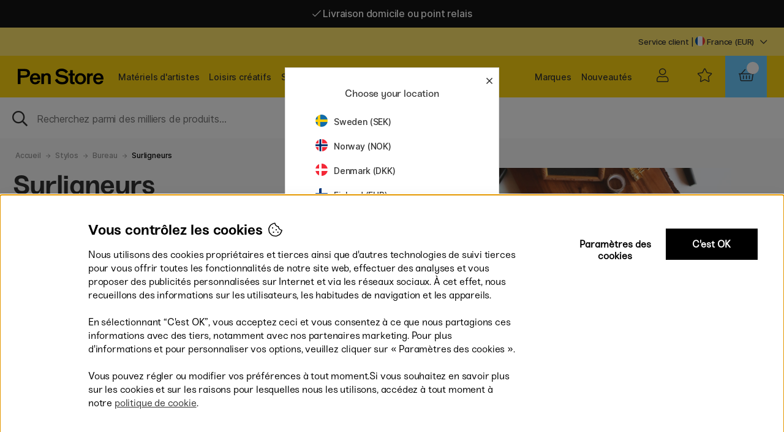

--- FILE ---
content_type: text/html; charset=UTF-8
request_url: https://penstore.fr/fr/stylos/bureau/surligneurs
body_size: 95493
content:
<!DOCTYPE html>
<html>
<head>
	<script nonce="zlu9rg7FAXdRf4_w_BIbl7-EGqFxZuga1f0ih9VRO5o" type="text/javascript"> var cm_active_categories = [1,2]; var cm_preactive_categories = []; var blocked_nodes = {}; var observer = new MutationObserver(function (mutations) { for(var i = 0; i < mutations.length; i++) { var _ref = mutations[i]; var addedNodes = _ref.addedNodes; for(var j = 0; j < addedNodes.length; j++) { var node = addedNodes[j]; if (node.nodeType === 1) { var src = node.src || ''; var type = node.type; var consent_type = ''; if (typeof node.attributes.consent_type !== 'undefined' && typeof node.attributes.consent_type.value !== 'undefined') consent_type = node.attributes.consent_type.value; if (blocked_content_type(consent_type)) { if (typeof blocked_nodes[consent_type] === 'undefined') blocked_nodes[consent_type] = []; var clone; if (node.tagName === 'SCRIPT') { clone = node.cloneNode(true); } else { clone = node; } clone.air_prev = node.previousElementSibling; clone.air_next = node.nextElementSibling; clone.air_parent = node.parentElement; blocked_nodes[consent_type].push(clone); if (node.tagName === 'SCRIPT') node.type = 'javascript/blocked'; node.parentElement.removeChild(node); var beforeScriptExecuteListener = function beforeScriptExecuteListener(event) { event.preventDefault(); }; node.addEventListener('beforescriptexecute', beforeScriptExecuteListener); } else { log_node(node, consent_type); } } } } }); observer.observe(document.documentElement, { childList: true, subtree: true }); var blocked_content_type = function blocked_content_type(consent_type) { var blocked = 0; if ((typeof(cm_active_categories) == "undefined" || cm_active_categories.includes(parseInt(consent_type))) && consent_type && !check_consent(consent_type, "") && consent_type > 1) blocked = 1; return blocked; }; var external_nodes = []; var internal_nodes = []; var inline_nodes = []; var log_node = function log_node(node, consent_type) { if (node.tagName === 'SCRIPT') { if (node.src && (node.src.indexOf(window.location.host) <= -1 || node.src.indexOf(window.location.host) > 10)) { external_nodes.push(node.src); } else if (node.src) { internal_nodes.push(node.src); } else { inline_nodes.push(node.innerHTML); } } }; document.addEventListener("DOMContentLoaded", function() { if (document.querySelector('#cookie_consent')) { init_cookie_consent(); } }); document.addEventListener("DOMContentLoaded", function() { let cookie_consent_wrapper = document.querySelector('#cookie_consent_manager_wrapper'); if(cookie_consent_wrapper){ /* If cookiebar is displayed we focus on this */ let cookie_consent = document.querySelector('#cookie_consent'); if(window.getComputedStyle(cookie_consent).display == 'block') { if(window.getComputedStyle(cookie_consent).position != 'fixed') { /* If the cookie bar styling is not yet loaded, we add position fixed to avoid unnecessary scrolling. */ window.cookie_consent.style.position = 'fixed'; } } /* If tabtrapping functions exsist we use them */ if (typeof(addTabTrapping)=== 'function' && typeof(removeTabTrapping)=== 'function'){ addTabTrapping(cookie_consent_wrapper); document.querySelector('#cookie_consent_manage').addEventListener("click", function(event){ removeTabTrapping(cookie_consent_wrapper); addTabTrapping(document.querySelector('#cookie_consent_manager')); }); document.querySelector('#cookie_consent_manager_confirm').addEventListener("click", function(event){ removeTabTrapping(document.querySelector('#cookie_consent_manager')); }); } if(window.getComputedStyle(cookie_consent).display == 'block') { cookie_consent.focus(); } } }); var init_cookie_consent = function init_cookie_consent(force) { var cookie_consent = get_cookie_consent("air_cookie_consent") || ""; var all_signed = 0; var consents = []; if (cookie_consent) { all_signed = 1; consents = JSON.parse(cookie_consent); var elements = document.querySelectorAll('#cookie_consent_manager input[type=checkbox]'); for (let element of elements) { if (typeof(consents[element.value]) == "undefined") all_signed = 0; } } else { var elements = document.querySelectorAll('#cookie_consent_manager input[type=checkbox][prechecked=true]'); for (let element of elements) { element.checked = true; } } if (!all_signed || force) { document.getElementById('cookie_consent').style.display = 'block'; var elements = document.querySelectorAll('#cookie_consent_manager input[type=checkbox]'); for (let element of elements) { if (consents[element.value]) element.checked = consents[element.value]; } init_acm_click_events(); } }; var init_acm_click_events = function() { document.getElementById("cookie_consent_manage").addEventListener("click", function () { let cookie_consent_manager = document.getElementById('cookie_consent_manager'); if (cookie_consent_manager) cookie_consent_manager.style.display = 'block'; let cookie_consent = document.getElementById('cookie_consent'); if (cookie_consent) cookie_consent.classList.add('managing'); document.querySelectorAll(".dimmer2").forEach(item => { item.addEventListener('click', event => { item.classList.add('active') }) }); }); document.getElementById("cookie_consent_manage_rec").addEventListener("click", function () { var elements = document.querySelectorAll('#cookie_consent_manager input[type=checkbox]'); for (let element of elements) { element.checked = true; } document.getElementById("cookie_consent_manager_confirm").dispatchEvent(new Event("click")); }); let cookie_consent_manager_accept = document.getElementById("cookie_consent_manager_accept"); if (cookie_consent_manager_accept) { cookie_consent_manager_accept.addEventListener("click", function () { cm_action(true); }); } document.getElementById("cookie_consent_manager_confirm").addEventListener("click", function () { cm_action(); }); document.querySelectorAll(".cookie_consent_manager_accept_req").forEach(item => { item.addEventListener('click', event => { cm_action(false); }) }); }; var cm_action = function(consent){ let cookie_consent = document.getElementById('cookie_consent'); if (cookie_consent) cookie_consent.style.display = 'none'; let cookie_consent_manager = document.getElementById('cookie_consent_manager'); if (cookie_consent_manager) cookie_consent_manager.style.display = 'none'; document.querySelectorAll(".dimmer2").forEach(item => { item.addEventListener('click', event => { item.classList.remove('active') }) }); var consents = {}; var elements = document.querySelectorAll('#cookie_consent_manager input[type=checkbox]'); for (let element of elements) { consents[element.value] = typeof(consent) !== "undefined" ? consent : element.checked; } consents[1] = true; var cookie_consents = JSON.stringify(consents); set_cookie_consent(cookie_consents); consent_action(cookie_consents); window.dispatchEvent(new Event("acm_change")); }; var set_cookie_consent = function set_cookie_consent(value) { var exdate = new Date(); exdate.setDate(exdate.getDate() + 30); document.cookie = "air_cookie_consent" + "=" + value + "; expires= " + exdate.toUTCString() + "; path=/" + (location.protocol === "https:" ? "; secure" : ""); }; var get_cookie_consent = function get_cookie_consent(name) { var nameEQ = name + "="; var ca = document.cookie.split('; '); for (let c of ca) { if (c.indexOf(nameEQ) === 0) return c.substring(nameEQ.length, c.length); } return null; }; var consent_action = function consent_action(cookie_consent) { var consent_data = JSON.parse(cookie_consent); for(var category_id in consent_data) { if (consent_data[category_id]) { approve_category(category_id); } } }; var approve_category = function(category_id) { if (typeof blocked_nodes[category_id] !== 'undefined') { for (let node of blocked_nodes[category_id]) { if (node.type == "text/javascript") { var script = document.createElement("script"); script.type = "text/javascript"; if (node.src) { script.src = node.src; } else if (node.innerHTML) { script.innerHTML = node.innerHTML; } document.getElementsByTagName("head")[0].appendChild(script); } else if (node.air_prev && node.air_parent) { cm_insertAfter(node, node.air_prev, node.air_parent); } else if (node.air_next && node.air_parent) { node.air_parent.insertBefore(node, node.air_next); } else if (node.air_parent) { node.air_parent.append(node); } } delete blocked_nodes[category_id]; } }; function cm_insertAfter(newNode, existingNode, parent) { parent.insertBefore(newNode, existingNode.nextSibling); } var check_consent = function check_consent(type, cookie_consent) { if (!type) return false; if (!cookie_consent) cookie_consent = get_cookie_consent("air_cookie_consent"); if (!cookie_consent) return (typeof(cm_preactive_categories) == "undefined" || cm_preactive_categories.includes(parseInt(type))); var consents = JSON.parse(cookie_consent); if (typeof(consents[type]) === 'undefined') return false; return consents[type]; }; </script>
	<title>Surligneurs | Pen Store</title>
	<meta http-equiv="Content-Type" content="text/html; charset=UTF-8">
	<meta name="description" content="Surligneurs à Pen Store. Grand choix et livraison rapide. Des milliers de produits créatifs.">
	<meta name="keywords" content="">
	<meta name="robots" content="INDEX, FOLLOW">
	<meta name="revisit-after" content="14 days">
	<meta name="distribution" content="global">
	<meta http-equiv="expires" content="0">
	<meta name="theme-color" content="#000000" />
	<!-- disables Compatibility view IE -->
	<meta http-equiv="X-UA-Compatible" content="IE=9; IE=8; IE=7; IE=EDGE" />
	<!-- Responsive and mobile friendly stuff -->
	<meta name="HandheldFriendly" content="True">
	<meta name="viewport" content="initial-scale=1.0, maximum-scale=1.0, minimum-scale=1.0, width=device-width" user-scalable="yes">
	<meta name="apple-mobile-web-app-capable" content="yes" />
	<link rel="canonical" href="https://penstore.fr/fr/stylos/bureau/surligneurs" />
	<meta property="og:url" content="https://penstore.fr/fr/stylos/bureau/surligneurs"/>
<meta property="og:title" content="Surligneurs"/>

	<style type="text/css">
		.loading #loading-overlay {display:block;width:100%;height:100%;position:fixed;background:#fff; z-index:4;}
		.loading-overlay-wrapper{text-align: center;}
		#loading-overlay img{max-width: 70%; margin:0 auto;}	
	</style>

	<link rel="preload" as="font" href="/themes/penstoreTheme/design/css/webfonts/fa-light-300.woff2" onload="this.rel='font'" crossorigin>
	<link rel="preload" as="font" href="/themes/penstoreTheme/design/css/webfonts/fa-regular-400.woff2" onload="this.rel='font'" crossorigin>
	<link rel="preload" as="font" href="/themes/penstoreTheme/design/css/webfonts/fa-solid-900.woff2" onload="this.rel='font'" crossorigin>
	<!--<link href="https://fonts.googleapis.com/css2?family=Inter&display=swap" rel="stylesheet">-->
	<link rel="shortcut icon" type="image/png" href='/themes/main/design/bilder/favicon3.png'/>

	<script type="text/javascript">
		if(/MSIE \d|Trident.*rv:/.test(navigator.userAgent)){
			document.write('<script src="/themes/penstoreTheme/design/script/ie11CustomProperties.js"><\/script><link rel="stylesheet" href="/themes/penstoreTheme/design/css/ie.css">');
		}
	</script>
	<style>#DK .Ikon_Lager_Positiv::after{content:'På lager - klar til at blive sendt!';color:#00b67a}</style>
	







<script nonce="zlu9rg7FAXdRf4_w_BIbl7-EGqFxZuga1f0ih9VRO5o">/** FILE: /themes/default/design/script/jquery.min.3.4.1.js **/
!function(e,t){"use strict";"object"==typeof module&&"object"==typeof module.exports?module.exports=e.document?t(e,!0):function(e){if(!e.document)throw new Error("jQuery requires a window with a document");return t(e)}:t(e)}("undefined"!=typeof window?window:this,function(C,e){"use strict";var t=[],E=C.document,r=Object.getPrototypeOf,s=t.slice,g=t.concat,u=t.push,i=t.indexOf,n={},o=n.toString,v=n.hasOwnProperty,a=v.toString,l=a.call(Object),y={},m=function(e){return"function"==typeof e&&"number"!=typeof e.nodeType},x=function(e){return null!=e&&e===e.window},c={type:!0,src:!0,nonce:!0,noModule:!0};function b(e,t,n){var r,i,o=(n=n||E).createElement("script");if(o.text=e,t)for(r in c)(i=t[r]||t.getAttribute&&t.getAttribute(r))&&o.setAttribute(r,i);n.head.appendChild(o).parentNode.removeChild(o)}function w(e){return null==e?e+"":"object"==typeof e||"function"==typeof e?n[o.call(e)]||"object":typeof e}var f="3.4.1",k=function(e,t){return new k.fn.init(e,t)},p=/^[\s\uFEFF\xA0]+|[\s\uFEFF\xA0]+$/g;function d(e){var t=!!e&&"length"in e&&e.length,n=w(e);return!m(e)&&!x(e)&&("array"===n||0===t||"number"==typeof t&&0<t&&t-1 in e)}k.fn=k.prototype={jquery:f,constructor:k,length:0,toArray:function(){return s.call(this)},get:function(e){return null==e?s.call(this):e<0?this[e+this.length]:this[e]},pushStack:function(e){var t=k.merge(this.constructor(),e);return t.prevObject=this,t},each:function(e){return k.each(this,e)},map:function(n){return this.pushStack(k.map(this,function(e,t){return n.call(e,t,e)}))},slice:function(){return this.pushStack(s.apply(this,arguments))},first:function(){return this.eq(0)},last:function(){return this.eq(-1)},eq:function(e){var t=this.length,n=+e+(e<0?t:0);return this.pushStack(0<=n&&n<t?[this[n]]:[])},end:function(){return this.prevObject||this.constructor()},push:u,sort:t.sort,splice:t.splice},k.extend=k.fn.extend=function(){var e,t,n,r,i,o,a=arguments[0]||{},s=1,u=arguments.length,l=!1;for("boolean"==typeof a&&(l=a,a=arguments[s]||{},s++),"object"==typeof a||m(a)||(a={}),s===u&&(a=this,s--);s<u;s++)if(null!=(e=arguments[s]))for(t in e)r=e[t],"__proto__"!==t&&a!==r&&(l&&r&&(k.isPlainObject(r)||(i=Array.isArray(r)))?(n=a[t],o=i&&!Array.isArray(n)?[]:i||k.isPlainObject(n)?n:{},i=!1,a[t]=k.extend(l,o,r)):void 0!==r&&(a[t]=r));return a},k.extend({expando:"jQuery"+(f+Math.random()).replace(/\D/g,""),isReady:!0,error:function(e){throw new Error(e)},noop:function(){},isPlainObject:function(e){var t,n;return!(!e||"[object Object]"!==o.call(e))&&(!(t=r(e))||"function"==typeof(n=v.call(t,"constructor")&&t.constructor)&&a.call(n)===l)},isEmptyObject:function(e){var t;for(t in e)return!1;return!0},globalEval:function(e,t){b(e,{nonce:t&&t.nonce})},each:function(e,t){var n,r=0;if(d(e)){for(n=e.length;r<n;r++)if(!1===t.call(e[r],r,e[r]))break}else for(r in e)if(!1===t.call(e[r],r,e[r]))break;return e},trim:function(e){return null==e?"":(e+"").replace(p,"")},makeArray:function(e,t){var n=t||[];return null!=e&&(d(Object(e))?k.merge(n,"string"==typeof e?[e]:e):u.call(n,e)),n},inArray:function(e,t,n){return null==t?-1:i.call(t,e,n)},merge:function(e,t){for(var n=+t.length,r=0,i=e.length;r<n;r++)e[i++]=t[r];return e.length=i,e},grep:function(e,t,n){for(var r=[],i=0,o=e.length,a=!n;i<o;i++)!t(e[i],i)!==a&&r.push(e[i]);return r},map:function(e,t,n){var r,i,o=0,a=[];if(d(e))for(r=e.length;o<r;o++)null!=(i=t(e[o],o,n))&&a.push(i);else for(o in e)null!=(i=t(e[o],o,n))&&a.push(i);return g.apply([],a)},guid:1,support:y}),"function"==typeof Symbol&&(k.fn[Symbol.iterator]=t[Symbol.iterator]),k.each("Boolean Number String Function Array Date RegExp Object Error Symbol".split(" "),function(e,t){n["[object "+t+"]"]=t.toLowerCase()});var h=function(n){var e,d,b,o,i,h,f,g,w,u,l,T,C,a,E,v,s,c,y,k="sizzle"+1*new Date,m=n.document,S=0,r=0,p=ue(),x=ue(),N=ue(),A=ue(),D=function(e,t){return e===t&&(l=!0),0},j={}.hasOwnProperty,t=[],q=t.pop,L=t.push,H=t.push,O=t.slice,P=function(e,t){for(var n=0,r=e.length;n<r;n++)if(e[n]===t)return n;return-1},R="checked|selected|async|autofocus|autoplay|controls|defer|disabled|hidden|ismap|loop|multiple|open|readonly|required|scoped",M="[\\x20\\t\\r\\n\\f]",I="(?:\\\\.|[\\w-]|[^\0-\\xa0])+",W="\\["+M+"*("+I+")(?:"+M+"*([*^$|!~]?=)"+M+"*(?:'((?:\\\\.|[^\\\\'])*)'|\"((?:\\\\.|[^\\\\\"])*)\"|("+I+"))|)"+M+"*\\]",$=":("+I+")(?:\\((('((?:\\\\.|[^\\\\'])*)'|\"((?:\\\\.|[^\\\\\"])*)\")|((?:\\\\.|[^\\\\()[\\]]|"+W+")*)|.*)\\)|)",F=new RegExp(M+"+","g"),B=new RegExp("^"+M+"+|((?:^|[^\\\\])(?:\\\\.)*)"+M+"+$","g"),_=new RegExp("^"+M+"*,"+M+"*"),z=new RegExp("^"+M+"*([>+~]|"+M+")"+M+"*"),U=new RegExp(M+"|>"),X=new RegExp($),V=new RegExp("^"+I+"$"),G={ID:new RegExp("^#("+I+")"),CLASS:new RegExp("^\\.("+I+")"),TAG:new RegExp("^("+I+"|[*])"),ATTR:new RegExp("^"+W),PSEUDO:new RegExp("^"+$),CHILD:new RegExp("^:(only|first|last|nth|nth-last)-(child|of-type)(?:\\("+M+"*(even|odd|(([+-]|)(\\d*)n|)"+M+"*(?:([+-]|)"+M+"*(\\d+)|))"+M+"*\\)|)","i"),bool:new RegExp("^(?:"+R+")$","i"),needsContext:new RegExp("^"+M+"*[>+~]|:(even|odd|eq|gt|lt|nth|first|last)(?:\\("+M+"*((?:-\\d)?\\d*)"+M+"*\\)|)(?=[^-]|$)","i")},Y=/HTML$/i,Q=/^(?:input|select|textarea|button)$/i,J=/^h\d$/i,K=/^[^{]+\{\s*\[native \w/,Z=/^(?:#([\w-]+)|(\w+)|\.([\w-]+))$/,ee=/[+~]/,te=new RegExp("\\\\([\\da-f]{1,6}"+M+"?|("+M+")|.)","ig"),ne=function(e,t,n){var r="0x"+t-65536;return r!=r||n?t:r<0?String.fromCharCode(r+65536):String.fromCharCode(r>>10|55296,1023&r|56320)},re=/([\0-\x1f\x7f]|^-?\d)|^-$|[^\0-\x1f\x7f-\uFFFF\w-]/g,ie=function(e,t){return t?"\0"===e?"\ufffd":e.slice(0,-1)+"\\"+e.charCodeAt(e.length-1).toString(16)+" ":"\\"+e},oe=function(){T()},ae=be(function(e){return!0===e.disabled&&"fieldset"===e.nodeName.toLowerCase()},{dir:"parentNode",next:"legend"});try{H.apply(t=O.call(m.childNodes),m.childNodes),t[m.childNodes.length].nodeType}catch(e){H={apply:t.length?function(e,t){L.apply(e,O.call(t))}:function(e,t){var n=e.length,r=0;while(e[n++]=t[r++]);e.length=n-1}}}function se(t,e,n,r){var i,o,a,s,u,l,c,f=e&&e.ownerDocument,p=e?e.nodeType:9;if(n=n||[],"string"!=typeof t||!t||1!==p&&9!==p&&11!==p)return n;if(!r&&((e?e.ownerDocument||e:m)!==C&&T(e),e=e||C,E)){if(11!==p&&(u=Z.exec(t)))if(i=u[1]){if(9===p){if(!(a=e.getElementById(i)))return n;if(a.id===i)return n.push(a),n}else if(f&&(a=f.getElementById(i))&&y(e,a)&&a.id===i)return n.push(a),n}else{if(u[2])return H.apply(n,e.getElementsByTagName(t)),n;if((i=u[3])&&d.getElementsByClassName&&e.getElementsByClassName)return H.apply(n,e.getElementsByClassName(i)),n}if(d.qsa&&!A[t+" "]&&(!v||!v.test(t))&&(1!==p||"object"!==e.nodeName.toLowerCase())){if(c=t,f=e,1===p&&U.test(t)){(s=e.getAttribute("id"))?s=s.replace(re,ie):e.setAttribute("id",s=k),o=(l=h(t)).length;while(o--)l[o]="#"+s+" "+xe(l[o]);c=l.join(","),f=ee.test(t)&&ye(e.parentNode)||e}try{return H.apply(n,f.querySelectorAll(c)),n}catch(e){A(t,!0)}finally{s===k&&e.removeAttribute("id")}}}return g(t.replace(B,"$1"),e,n,r)}function ue(){var r=[];return function e(t,n){return r.push(t+" ")>b.cacheLength&&delete e[r.shift()],e[t+" "]=n}}function le(e){return e[k]=!0,e}function ce(e){var t=C.createElement("fieldset");try{return!!e(t)}catch(e){return!1}finally{t.parentNode&&t.parentNode.removeChild(t),t=null}}function fe(e,t){var n=e.split("|"),r=n.length;while(r--)b.attrHandle[n[r]]=t}function pe(e,t){var n=t&&e,r=n&&1===e.nodeType&&1===t.nodeType&&e.sourceIndex-t.sourceIndex;if(r)return r;if(n)while(n=n.nextSibling)if(n===t)return-1;return e?1:-1}function de(t){return function(e){return"input"===e.nodeName.toLowerCase()&&e.type===t}}function he(n){return function(e){var t=e.nodeName.toLowerCase();return("input"===t||"button"===t)&&e.type===n}}function ge(t){return function(e){return"form"in e?e.parentNode&&!1===e.disabled?"label"in e?"label"in e.parentNode?e.parentNode.disabled===t:e.disabled===t:e.isDisabled===t||e.isDisabled!==!t&&ae(e)===t:e.disabled===t:"label"in e&&e.disabled===t}}function ve(a){return le(function(o){return o=+o,le(function(e,t){var n,r=a([],e.length,o),i=r.length;while(i--)e[n=r[i]]&&(e[n]=!(t[n]=e[n]))})})}function ye(e){return e&&"undefined"!=typeof e.getElementsByTagName&&e}for(e in d=se.support={},i=se.isXML=function(e){var t=e.namespaceURI,n=(e.ownerDocument||e).documentElement;return!Y.test(t||n&&n.nodeName||"HTML")},T=se.setDocument=function(e){var t,n,r=e?e.ownerDocument||e:m;return r!==C&&9===r.nodeType&&r.documentElement&&(a=(C=r).documentElement,E=!i(C),m!==C&&(n=C.defaultView)&&n.top!==n&&(n.addEventListener?n.addEventListener("unload",oe,!1):n.attachEvent&&n.attachEvent("onunload",oe)),d.attributes=ce(function(e){return e.className="i",!e.getAttribute("className")}),d.getElementsByTagName=ce(function(e){return e.appendChild(C.createComment("")),!e.getElementsByTagName("*").length}),d.getElementsByClassName=K.test(C.getElementsByClassName),d.getById=ce(function(e){return a.appendChild(e).id=k,!C.getElementsByName||!C.getElementsByName(k).length}),d.getById?(b.filter.ID=function(e){var t=e.replace(te,ne);return function(e){return e.getAttribute("id")===t}},b.find.ID=function(e,t){if("undefined"!=typeof t.getElementById&&E){var n=t.getElementById(e);return n?[n]:[]}}):(b.filter.ID=function(e){var n=e.replace(te,ne);return function(e){var t="undefined"!=typeof e.getAttributeNode&&e.getAttributeNode("id");return t&&t.value===n}},b.find.ID=function(e,t){if("undefined"!=typeof t.getElementById&&E){var n,r,i,o=t.getElementById(e);if(o){if((n=o.getAttributeNode("id"))&&n.value===e)return[o];i=t.getElementsByName(e),r=0;while(o=i[r++])if((n=o.getAttributeNode("id"))&&n.value===e)return[o]}return[]}}),b.find.TAG=d.getElementsByTagName?function(e,t){return"undefined"!=typeof t.getElementsByTagName?t.getElementsByTagName(e):d.qsa?t.querySelectorAll(e):void 0}:function(e,t){var n,r=[],i=0,o=t.getElementsByTagName(e);if("*"===e){while(n=o[i++])1===n.nodeType&&r.push(n);return r}return o},b.find.CLASS=d.getElementsByClassName&&function(e,t){if("undefined"!=typeof t.getElementsByClassName&&E)return t.getElementsByClassName(e)},s=[],v=[],(d.qsa=K.test(C.querySelectorAll))&&(ce(function(e){a.appendChild(e).innerHTML="<a id='"+k+"'></a><select id='"+k+"-\r\\' msallowcapture=''><option selected=''></option></select>",e.querySelectorAll("[msallowcapture^='']").length&&v.push("[*^$]="+M+"*(?:''|\"\")"),e.querySelectorAll("[selected]").length||v.push("\\["+M+"*(?:value|"+R+")"),e.querySelectorAll("[id~="+k+"-]").length||v.push("~="),e.querySelectorAll(":checked").length||v.push(":checked"),e.querySelectorAll("a#"+k+"+*").length||v.push(".#.+[+~]")}),ce(function(e){e.innerHTML="<a href='' disabled='disabled'></a><select disabled='disabled'><option/></select>";var t=C.createElement("input");t.setAttribute("type","hidden"),e.appendChild(t).setAttribute("name","D"),e.querySelectorAll("[name=d]").length&&v.push("name"+M+"*[*^$|!~]?="),2!==e.querySelectorAll(":enabled").length&&v.push(":enabled",":disabled"),a.appendChild(e).disabled=!0,2!==e.querySelectorAll(":disabled").length&&v.push(":enabled",":disabled"),e.querySelectorAll("*,:x"),v.push(",.*:")})),(d.matchesSelector=K.test(c=a.matches||a.webkitMatchesSelector||a.mozMatchesSelector||a.oMatchesSelector||a.msMatchesSelector))&&ce(function(e){d.disconnectedMatch=c.call(e,"*"),c.call(e,"[s!='']:x"),s.push("!=",$)}),v=v.length&&new RegExp(v.join("|")),s=s.length&&new RegExp(s.join("|")),t=K.test(a.compareDocumentPosition),y=t||K.test(a.contains)?function(e,t){var n=9===e.nodeType?e.documentElement:e,r=t&&t.parentNode;return e===r||!(!r||1!==r.nodeType||!(n.contains?n.contains(r):e.compareDocumentPosition&&16&e.compareDocumentPosition(r)))}:function(e,t){if(t)while(t=t.parentNode)if(t===e)return!0;return!1},D=t?function(e,t){if(e===t)return l=!0,0;var n=!e.compareDocumentPosition-!t.compareDocumentPosition;return n||(1&(n=(e.ownerDocument||e)===(t.ownerDocument||t)?e.compareDocumentPosition(t):1)||!d.sortDetached&&t.compareDocumentPosition(e)===n?e===C||e.ownerDocument===m&&y(m,e)?-1:t===C||t.ownerDocument===m&&y(m,t)?1:u?P(u,e)-P(u,t):0:4&n?-1:1)}:function(e,t){if(e===t)return l=!0,0;var n,r=0,i=e.parentNode,o=t.parentNode,a=[e],s=[t];if(!i||!o)return e===C?-1:t===C?1:i?-1:o?1:u?P(u,e)-P(u,t):0;if(i===o)return pe(e,t);n=e;while(n=n.parentNode)a.unshift(n);n=t;while(n=n.parentNode)s.unshift(n);while(a[r]===s[r])r++;return r?pe(a[r],s[r]):a[r]===m?-1:s[r]===m?1:0}),C},se.matches=function(e,t){return se(e,null,null,t)},se.matchesSelector=function(e,t){if((e.ownerDocument||e)!==C&&T(e),d.matchesSelector&&E&&!A[t+" "]&&(!s||!s.test(t))&&(!v||!v.test(t)))try{var n=c.call(e,t);if(n||d.disconnectedMatch||e.document&&11!==e.document.nodeType)return n}catch(e){A(t,!0)}return 0<se(t,C,null,[e]).length},se.contains=function(e,t){return(e.ownerDocument||e)!==C&&T(e),y(e,t)},se.attr=function(e,t){(e.ownerDocument||e)!==C&&T(e);var n=b.attrHandle[t.toLowerCase()],r=n&&j.call(b.attrHandle,t.toLowerCase())?n(e,t,!E):void 0;return void 0!==r?r:d.attributes||!E?e.getAttribute(t):(r=e.getAttributeNode(t))&&r.specified?r.value:null},se.escape=function(e){return(e+"").replace(re,ie)},se.error=function(e){throw new Error("Syntax error, unrecognized expression: "+e)},se.uniqueSort=function(e){var t,n=[],r=0,i=0;if(l=!d.detectDuplicates,u=!d.sortStable&&e.slice(0),e.sort(D),l){while(t=e[i++])t===e[i]&&(r=n.push(i));while(r--)e.splice(n[r],1)}return u=null,e},o=se.getText=function(e){var t,n="",r=0,i=e.nodeType;if(i){if(1===i||9===i||11===i){if("string"==typeof e.textContent)return e.textContent;for(e=e.firstChild;e;e=e.nextSibling)n+=o(e)}else if(3===i||4===i)return e.nodeValue}else while(t=e[r++])n+=o(t);return n},(b=se.selectors={cacheLength:50,createPseudo:le,match:G,attrHandle:{},find:{},relative:{">":{dir:"parentNode",first:!0}," ":{dir:"parentNode"},"+":{dir:"previousSibling",first:!0},"~":{dir:"previousSibling"}},preFilter:{ATTR:function(e){return e[1]=e[1].replace(te,ne),e[3]=(e[3]||e[4]||e[5]||"").replace(te,ne),"~="===e[2]&&(e[3]=" "+e[3]+" "),e.slice(0,4)},CHILD:function(e){return e[1]=e[1].toLowerCase(),"nth"===e[1].slice(0,3)?(e[3]||se.error(e[0]),e[4]=+(e[4]?e[5]+(e[6]||1):2*("even"===e[3]||"odd"===e[3])),e[5]=+(e[7]+e[8]||"odd"===e[3])):e[3]&&se.error(e[0]),e},PSEUDO:function(e){var t,n=!e[6]&&e[2];return G.CHILD.test(e[0])?null:(e[3]?e[2]=e[4]||e[5]||"":n&&X.test(n)&&(t=h(n,!0))&&(t=n.indexOf(")",n.length-t)-n.length)&&(e[0]=e[0].slice(0,t),e[2]=n.slice(0,t)),e.slice(0,3))}},filter:{TAG:function(e){var t=e.replace(te,ne).toLowerCase();return"*"===e?function(){return!0}:function(e){return e.nodeName&&e.nodeName.toLowerCase()===t}},CLASS:function(e){var t=p[e+" "];return t||(t=new RegExp("(^|"+M+")"+e+"("+M+"|$)"))&&p(e,function(e){return t.test("string"==typeof e.className&&e.className||"undefined"!=typeof e.getAttribute&&e.getAttribute("class")||"")})},ATTR:function(n,r,i){return function(e){var t=se.attr(e,n);return null==t?"!="===r:!r||(t+="","="===r?t===i:"!="===r?t!==i:"^="===r?i&&0===t.indexOf(i):"*="===r?i&&-1<t.indexOf(i):"$="===r?i&&t.slice(-i.length)===i:"~="===r?-1<(" "+t.replace(F," ")+" ").indexOf(i):"|="===r&&(t===i||t.slice(0,i.length+1)===i+"-"))}},CHILD:function(h,e,t,g,v){var y="nth"!==h.slice(0,3),m="last"!==h.slice(-4),x="of-type"===e;return 1===g&&0===v?function(e){return!!e.parentNode}:function(e,t,n){var r,i,o,a,s,u,l=y!==m?"nextSibling":"previousSibling",c=e.parentNode,f=x&&e.nodeName.toLowerCase(),p=!n&&!x,d=!1;if(c){if(y){while(l){a=e;while(a=a[l])if(x?a.nodeName.toLowerCase()===f:1===a.nodeType)return!1;u=l="only"===h&&!u&&"nextSibling"}return!0}if(u=[m?c.firstChild:c.lastChild],m&&p){d=(s=(r=(i=(o=(a=c)[k]||(a[k]={}))[a.uniqueID]||(o[a.uniqueID]={}))[h]||[])[0]===S&&r[1])&&r[2],a=s&&c.childNodes[s];while(a=++s&&a&&a[l]||(d=s=0)||u.pop())if(1===a.nodeType&&++d&&a===e){i[h]=[S,s,d];break}}else if(p&&(d=s=(r=(i=(o=(a=e)[k]||(a[k]={}))[a.uniqueID]||(o[a.uniqueID]={}))[h]||[])[0]===S&&r[1]),!1===d)while(a=++s&&a&&a[l]||(d=s=0)||u.pop())if((x?a.nodeName.toLowerCase()===f:1===a.nodeType)&&++d&&(p&&((i=(o=a[k]||(a[k]={}))[a.uniqueID]||(o[a.uniqueID]={}))[h]=[S,d]),a===e))break;return(d-=v)===g||d%g==0&&0<=d/g}}},PSEUDO:function(e,o){var t,a=b.pseudos[e]||b.setFilters[e.toLowerCase()]||se.error("unsupported pseudo: "+e);return a[k]?a(o):1<a.length?(t=[e,e,"",o],b.setFilters.hasOwnProperty(e.toLowerCase())?le(function(e,t){var n,r=a(e,o),i=r.length;while(i--)e[n=P(e,r[i])]=!(t[n]=r[i])}):function(e){return a(e,0,t)}):a}},pseudos:{not:le(function(e){var r=[],i=[],s=f(e.replace(B,"$1"));return s[k]?le(function(e,t,n,r){var i,o=s(e,null,r,[]),a=e.length;while(a--)(i=o[a])&&(e[a]=!(t[a]=i))}):function(e,t,n){return r[0]=e,s(r,null,n,i),r[0]=null,!i.pop()}}),has:le(function(t){return function(e){return 0<se(t,e).length}}),contains:le(function(t){return t=t.replace(te,ne),function(e){return-1<(e.textContent||o(e)).indexOf(t)}}),lang:le(function(n){return V.test(n||"")||se.error("unsupported lang: "+n),n=n.replace(te,ne).toLowerCase(),function(e){var t;do{if(t=E?e.lang:e.getAttribute("xml:lang")||e.getAttribute("lang"))return(t=t.toLowerCase())===n||0===t.indexOf(n+"-")}while((e=e.parentNode)&&1===e.nodeType);return!1}}),target:function(e){var t=n.location&&n.location.hash;return t&&t.slice(1)===e.id},root:function(e){return e===a},focus:function(e){return e===C.activeElement&&(!C.hasFocus||C.hasFocus())&&!!(e.type||e.href||~e.tabIndex)},enabled:ge(!1),disabled:ge(!0),checked:function(e){var t=e.nodeName.toLowerCase();return"input"===t&&!!e.checked||"option"===t&&!!e.selected},selected:function(e){return e.parentNode&&e.parentNode.selectedIndex,!0===e.selected},empty:function(e){for(e=e.firstChild;e;e=e.nextSibling)if(e.nodeType<6)return!1;return!0},parent:function(e){return!b.pseudos.empty(e)},header:function(e){return J.test(e.nodeName)},input:function(e){return Q.test(e.nodeName)},button:function(e){var t=e.nodeName.toLowerCase();return"input"===t&&"button"===e.type||"button"===t},text:function(e){var t;return"input"===e.nodeName.toLowerCase()&&"text"===e.type&&(null==(t=e.getAttribute("type"))||"text"===t.toLowerCase())},first:ve(function(){return[0]}),last:ve(function(e,t){return[t-1]}),eq:ve(function(e,t,n){return[n<0?n+t:n]}),even:ve(function(e,t){for(var n=0;n<t;n+=2)e.push(n);return e}),odd:ve(function(e,t){for(var n=1;n<t;n+=2)e.push(n);return e}),lt:ve(function(e,t,n){for(var r=n<0?n+t:t<n?t:n;0<=--r;)e.push(r);return e}),gt:ve(function(e,t,n){for(var r=n<0?n+t:n;++r<t;)e.push(r);return e})}}).pseudos.nth=b.pseudos.eq,{radio:!0,checkbox:!0,file:!0,password:!0,image:!0})b.pseudos[e]=de(e);for(e in{submit:!0,reset:!0})b.pseudos[e]=he(e);function me(){}function xe(e){for(var t=0,n=e.length,r="";t<n;t++)r+=e[t].value;return r}function be(s,e,t){var u=e.dir,l=e.next,c=l||u,f=t&&"parentNode"===c,p=r++;return e.first?function(e,t,n){while(e=e[u])if(1===e.nodeType||f)return s(e,t,n);return!1}:function(e,t,n){var r,i,o,a=[S,p];if(n){while(e=e[u])if((1===e.nodeType||f)&&s(e,t,n))return!0}else while(e=e[u])if(1===e.nodeType||f)if(i=(o=e[k]||(e[k]={}))[e.uniqueID]||(o[e.uniqueID]={}),l&&l===e.nodeName.toLowerCase())e=e[u]||e;else{if((r=i[c])&&r[0]===S&&r[1]===p)return a[2]=r[2];if((i[c]=a)[2]=s(e,t,n))return!0}return!1}}function we(i){return 1<i.length?function(e,t,n){var r=i.length;while(r--)if(!i[r](e,t,n))return!1;return!0}:i[0]}function Te(e,t,n,r,i){for(var o,a=[],s=0,u=e.length,l=null!=t;s<u;s++)(o=e[s])&&(n&&!n(o,r,i)||(a.push(o),l&&t.push(s)));return a}function Ce(d,h,g,v,y,e){return v&&!v[k]&&(v=Ce(v)),y&&!y[k]&&(y=Ce(y,e)),le(function(e,t,n,r){var i,o,a,s=[],u=[],l=t.length,c=e||function(e,t,n){for(var r=0,i=t.length;r<i;r++)se(e,t[r],n);return n}(h||"*",n.nodeType?[n]:n,[]),f=!d||!e&&h?c:Te(c,s,d,n,r),p=g?y||(e?d:l||v)?[]:t:f;if(g&&g(f,p,n,r),v){i=Te(p,u),v(i,[],n,r),o=i.length;while(o--)(a=i[o])&&(p[u[o]]=!(f[u[o]]=a))}if(e){if(y||d){if(y){i=[],o=p.length;while(o--)(a=p[o])&&i.push(f[o]=a);y(null,p=[],i,r)}o=p.length;while(o--)(a=p[o])&&-1<(i=y?P(e,a):s[o])&&(e[i]=!(t[i]=a))}}else p=Te(p===t?p.splice(l,p.length):p),y?y(null,t,p,r):H.apply(t,p)})}function Ee(e){for(var i,t,n,r=e.length,o=b.relative[e[0].type],a=o||b.relative[" "],s=o?1:0,u=be(function(e){return e===i},a,!0),l=be(function(e){return-1<P(i,e)},a,!0),c=[function(e,t,n){var r=!o&&(n||t!==w)||((i=t).nodeType?u(e,t,n):l(e,t,n));return i=null,r}];s<r;s++)if(t=b.relative[e[s].type])c=[be(we(c),t)];else{if((t=b.filter[e[s].type].apply(null,e[s].matches))[k]){for(n=++s;n<r;n++)if(b.relative[e[n].type])break;return Ce(1<s&&we(c),1<s&&xe(e.slice(0,s-1).concat({value:" "===e[s-2].type?"*":""})).replace(B,"$1"),t,s<n&&Ee(e.slice(s,n)),n<r&&Ee(e=e.slice(n)),n<r&&xe(e))}c.push(t)}return we(c)}return me.prototype=b.filters=b.pseudos,b.setFilters=new me,h=se.tokenize=function(e,t){var n,r,i,o,a,s,u,l=x[e+" "];if(l)return t?0:l.slice(0);a=e,s=[],u=b.preFilter;while(a){for(o in n&&!(r=_.exec(a))||(r&&(a=a.slice(r[0].length)||a),s.push(i=[])),n=!1,(r=z.exec(a))&&(n=r.shift(),i.push({value:n,type:r[0].replace(B," ")}),a=a.slice(n.length)),b.filter)!(r=G[o].exec(a))||u[o]&&!(r=u[o](r))||(n=r.shift(),i.push({value:n,type:o,matches:r}),a=a.slice(n.length));if(!n)break}return t?a.length:a?se.error(e):x(e,s).slice(0)},f=se.compile=function(e,t){var n,v,y,m,x,r,i=[],o=[],a=N[e+" "];if(!a){t||(t=h(e)),n=t.length;while(n--)(a=Ee(t[n]))[k]?i.push(a):o.push(a);(a=N(e,(v=o,m=0<(y=i).length,x=0<v.length,r=function(e,t,n,r,i){var o,a,s,u=0,l="0",c=e&&[],f=[],p=w,d=e||x&&b.find.TAG("*",i),h=S+=null==p?1:Math.random()||.1,g=d.length;for(i&&(w=t===C||t||i);l!==g&&null!=(o=d[l]);l++){if(x&&o){a=0,t||o.ownerDocument===C||(T(o),n=!E);while(s=v[a++])if(s(o,t||C,n)){r.push(o);break}i&&(S=h)}m&&((o=!s&&o)&&u--,e&&c.push(o))}if(u+=l,m&&l!==u){a=0;while(s=y[a++])s(c,f,t,n);if(e){if(0<u)while(l--)c[l]||f[l]||(f[l]=q.call(r));f=Te(f)}H.apply(r,f),i&&!e&&0<f.length&&1<u+y.length&&se.uniqueSort(r)}return i&&(S=h,w=p),c},m?le(r):r))).selector=e}return a},g=se.select=function(e,t,n,r){var i,o,a,s,u,l="function"==typeof e&&e,c=!r&&h(e=l.selector||e);if(n=n||[],1===c.length){if(2<(o=c[0]=c[0].slice(0)).length&&"ID"===(a=o[0]).type&&9===t.nodeType&&E&&b.relative[o[1].type]){if(!(t=(b.find.ID(a.matches[0].replace(te,ne),t)||[])[0]))return n;l&&(t=t.parentNode),e=e.slice(o.shift().value.length)}i=G.needsContext.test(e)?0:o.length;while(i--){if(a=o[i],b.relative[s=a.type])break;if((u=b.find[s])&&(r=u(a.matches[0].replace(te,ne),ee.test(o[0].type)&&ye(t.parentNode)||t))){if(o.splice(i,1),!(e=r.length&&xe(o)))return H.apply(n,r),n;break}}}return(l||f(e,c))(r,t,!E,n,!t||ee.test(e)&&ye(t.parentNode)||t),n},d.sortStable=k.split("").sort(D).join("")===k,d.detectDuplicates=!!l,T(),d.sortDetached=ce(function(e){return 1&e.compareDocumentPosition(C.createElement("fieldset"))}),ce(function(e){return e.innerHTML="<a href='#'></a>","#"===e.firstChild.getAttribute("href")})||fe("type|href|height|width",function(e,t,n){if(!n)return e.getAttribute(t,"type"===t.toLowerCase()?1:2)}),d.attributes&&ce(function(e){return e.innerHTML="<input/>",e.firstChild.setAttribute("value",""),""===e.firstChild.getAttribute("value")})||fe("value",function(e,t,n){if(!n&&"input"===e.nodeName.toLowerCase())return e.defaultValue}),ce(function(e){return null==e.getAttribute("disabled")})||fe(R,function(e,t,n){var r;if(!n)return!0===e[t]?t.toLowerCase():(r=e.getAttributeNode(t))&&r.specified?r.value:null}),se}(C);k.find=h,k.expr=h.selectors,k.expr[":"]=k.expr.pseudos,k.uniqueSort=k.unique=h.uniqueSort,k.text=h.getText,k.isXMLDoc=h.isXML,k.contains=h.contains,k.escapeSelector=h.escape;var T=function(e,t,n){var r=[],i=void 0!==n;while((e=e[t])&&9!==e.nodeType)if(1===e.nodeType){if(i&&k(e).is(n))break;r.push(e)}return r},S=function(e,t){for(var n=[];e;e=e.nextSibling)1===e.nodeType&&e!==t&&n.push(e);return n},N=k.expr.match.needsContext;function A(e,t){return e.nodeName&&e.nodeName.toLowerCase()===t.toLowerCase()}var D=/^<([a-z][^\/\0>:\x20\t\r\n\f]*)[\x20\t\r\n\f]*\/?>(?:<\/\1>|)$/i;function j(e,n,r){return m(n)?k.grep(e,function(e,t){return!!n.call(e,t,e)!==r}):n.nodeType?k.grep(e,function(e){return e===n!==r}):"string"!=typeof n?k.grep(e,function(e){return-1<i.call(n,e)!==r}):k.filter(n,e,r)}k.filter=function(e,t,n){var r=t[0];return n&&(e=":not("+e+")"),1===t.length&&1===r.nodeType?k.find.matchesSelector(r,e)?[r]:[]:k.find.matches(e,k.grep(t,function(e){return 1===e.nodeType}))},k.fn.extend({find:function(e){var t,n,r=this.length,i=this;if("string"!=typeof e)return this.pushStack(k(e).filter(function(){for(t=0;t<r;t++)if(k.contains(i[t],this))return!0}));for(n=this.pushStack([]),t=0;t<r;t++)k.find(e,i[t],n);return 1<r?k.uniqueSort(n):n},filter:function(e){return this.pushStack(j(this,e||[],!1))},not:function(e){return this.pushStack(j(this,e||[],!0))},is:function(e){return!!j(this,"string"==typeof e&&N.test(e)?k(e):e||[],!1).length}});var q,L=/^(?:\s*(<[\w\W]+>)[^>]*|#([\w-]+))$/;(k.fn.init=function(e,t,n){var r,i;if(!e)return this;if(n=n||q,"string"==typeof e){if(!(r="<"===e[0]&&">"===e[e.length-1]&&3<=e.length?[null,e,null]:L.exec(e))||!r[1]&&t)return!t||t.jquery?(t||n).find(e):this.constructor(t).find(e);if(r[1]){if(t=t instanceof k?t[0]:t,k.merge(this,k.parseHTML(r[1],t&&t.nodeType?t.ownerDocument||t:E,!0)),D.test(r[1])&&k.isPlainObject(t))for(r in t)m(this[r])?this[r](t[r]):this.attr(r,t[r]);return this}return(i=E.getElementById(r[2]))&&(this[0]=i,this.length=1),this}return e.nodeType?(this[0]=e,this.length=1,this):m(e)?void 0!==n.ready?n.ready(e):e(k):k.makeArray(e,this)}).prototype=k.fn,q=k(E);var H=/^(?:parents|prev(?:Until|All))/,O={children:!0,contents:!0,next:!0,prev:!0};function P(e,t){while((e=e[t])&&1!==e.nodeType);return e}k.fn.extend({has:function(e){var t=k(e,this),n=t.length;return this.filter(function(){for(var e=0;e<n;e++)if(k.contains(this,t[e]))return!0})},closest:function(e,t){var n,r=0,i=this.length,o=[],a="string"!=typeof e&&k(e);if(!N.test(e))for(;r<i;r++)for(n=this[r];n&&n!==t;n=n.parentNode)if(n.nodeType<11&&(a?-1<a.index(n):1===n.nodeType&&k.find.matchesSelector(n,e))){o.push(n);break}return this.pushStack(1<o.length?k.uniqueSort(o):o)},index:function(e){return e?"string"==typeof e?i.call(k(e),this[0]):i.call(this,e.jquery?e[0]:e):this[0]&&this[0].parentNode?this.first().prevAll().length:-1},add:function(e,t){return this.pushStack(k.uniqueSort(k.merge(this.get(),k(e,t))))},addBack:function(e){return this.add(null==e?this.prevObject:this.prevObject.filter(e))}}),k.each({parent:function(e){var t=e.parentNode;return t&&11!==t.nodeType?t:null},parents:function(e){return T(e,"parentNode")},parentsUntil:function(e,t,n){return T(e,"parentNode",n)},next:function(e){return P(e,"nextSibling")},prev:function(e){return P(e,"previousSibling")},nextAll:function(e){return T(e,"nextSibling")},prevAll:function(e){return T(e,"previousSibling")},nextUntil:function(e,t,n){return T(e,"nextSibling",n)},prevUntil:function(e,t,n){return T(e,"previousSibling",n)},siblings:function(e){return S((e.parentNode||{}).firstChild,e)},children:function(e){return S(e.firstChild)},contents:function(e){return"undefined"!=typeof e.contentDocument?e.contentDocument:(A(e,"template")&&(e=e.content||e),k.merge([],e.childNodes))}},function(r,i){k.fn[r]=function(e,t){var n=k.map(this,i,e);return"Until"!==r.slice(-5)&&(t=e),t&&"string"==typeof t&&(n=k.filter(t,n)),1<this.length&&(O[r]||k.uniqueSort(n),H.test(r)&&n.reverse()),this.pushStack(n)}});var R=/[^\x20\t\r\n\f]+/g;function M(e){return e}function I(e){throw e}function W(e,t,n,r){var i;try{e&&m(i=e.promise)?i.call(e).done(t).fail(n):e&&m(i=e.then)?i.call(e,t,n):t.apply(void 0,[e].slice(r))}catch(e){n.apply(void 0,[e])}}k.Callbacks=function(r){var e,n;r="string"==typeof r?(e=r,n={},k.each(e.match(R)||[],function(e,t){n[t]=!0}),n):k.extend({},r);var i,t,o,a,s=[],u=[],l=-1,c=function(){for(a=a||r.once,o=i=!0;u.length;l=-1){t=u.shift();while(++l<s.length)!1===s[l].apply(t[0],t[1])&&r.stopOnFalse&&(l=s.length,t=!1)}r.memory||(t=!1),i=!1,a&&(s=t?[]:"")},f={add:function(){return s&&(t&&!i&&(l=s.length-1,u.push(t)),function n(e){k.each(e,function(e,t){m(t)?r.unique&&f.has(t)||s.push(t):t&&t.length&&"string"!==w(t)&&n(t)})}(arguments),t&&!i&&c()),this},remove:function(){return k.each(arguments,function(e,t){var n;while(-1<(n=k.inArray(t,s,n)))s.splice(n,1),n<=l&&l--}),this},has:function(e){return e?-1<k.inArray(e,s):0<s.length},empty:function(){return s&&(s=[]),this},disable:function(){return a=u=[],s=t="",this},disabled:function(){return!s},lock:function(){return a=u=[],t||i||(s=t=""),this},locked:function(){return!!a},fireWith:function(e,t){return a||(t=[e,(t=t||[]).slice?t.slice():t],u.push(t),i||c()),this},fire:function(){return f.fireWith(this,arguments),this},fired:function(){return!!o}};return f},k.extend({Deferred:function(e){var o=[["notify","progress",k.Callbacks("memory"),k.Callbacks("memory"),2],["resolve","done",k.Callbacks("once memory"),k.Callbacks("once memory"),0,"resolved"],["reject","fail",k.Callbacks("once memory"),k.Callbacks("once memory"),1,"rejected"]],i="pending",a={state:function(){return i},always:function(){return s.done(arguments).fail(arguments),this},"catch":function(e){return a.then(null,e)},pipe:function(){var i=arguments;return k.Deferred(function(r){k.each(o,function(e,t){var n=m(i[t[4]])&&i[t[4]];s[t[1]](function(){var e=n&&n.apply(this,arguments);e&&m(e.promise)?e.promise().progress(r.notify).done(r.resolve).fail(r.reject):r[t[0]+"With"](this,n?[e]:arguments)})}),i=null}).promise()},then:function(t,n,r){var u=0;function l(i,o,a,s){return function(){var n=this,r=arguments,e=function(){var e,t;if(!(i<u)){if((e=a.apply(n,r))===o.promise())throw new TypeError("Thenable self-resolution");t=e&&("object"==typeof e||"function"==typeof e)&&e.then,m(t)?s?t.call(e,l(u,o,M,s),l(u,o,I,s)):(u++,t.call(e,l(u,o,M,s),l(u,o,I,s),l(u,o,M,o.notifyWith))):(a!==M&&(n=void 0,r=[e]),(s||o.resolveWith)(n,r))}},t=s?e:function(){try{e()}catch(e){k.Deferred.exceptionHook&&k.Deferred.exceptionHook(e,t.stackTrace),u<=i+1&&(a!==I&&(n=void 0,r=[e]),o.rejectWith(n,r))}};i?t():(k.Deferred.getStackHook&&(t.stackTrace=k.Deferred.getStackHook()),C.setTimeout(t))}}return k.Deferred(function(e){o[0][3].add(l(0,e,m(r)?r:M,e.notifyWith)),o[1][3].add(l(0,e,m(t)?t:M)),o[2][3].add(l(0,e,m(n)?n:I))}).promise()},promise:function(e){return null!=e?k.extend(e,a):a}},s={};return k.each(o,function(e,t){var n=t[2],r=t[5];a[t[1]]=n.add,r&&n.add(function(){i=r},o[3-e][2].disable,o[3-e][3].disable,o[0][2].lock,o[0][3].lock),n.add(t[3].fire),s[t[0]]=function(){return s[t[0]+"With"](this===s?void 0:this,arguments),this},s[t[0]+"With"]=n.fireWith}),a.promise(s),e&&e.call(s,s),s},when:function(e){var n=arguments.length,t=n,r=Array(t),i=s.call(arguments),o=k.Deferred(),a=function(t){return function(e){r[t]=this,i[t]=1<arguments.length?s.call(arguments):e,--n||o.resolveWith(r,i)}};if(n<=1&&(W(e,o.done(a(t)).resolve,o.reject,!n),"pending"===o.state()||m(i[t]&&i[t].then)))return o.then();while(t--)W(i[t],a(t),o.reject);return o.promise()}});var $=/^(Eval|Internal|Range|Reference|Syntax|Type|URI)Error$/;k.Deferred.exceptionHook=function(e,t){C.console&&C.console.warn&&e&&$.test(e.name)&&C.console.warn("jQuery.Deferred exception: "+e.message,e.stack,t)},k.readyException=function(e){C.setTimeout(function(){throw e})};var F=k.Deferred();function B(){E.removeEventListener("DOMContentLoaded",B),C.removeEventListener("load",B),k.ready()}k.fn.ready=function(e){return F.then(e)["catch"](function(e){k.readyException(e)}),this},k.extend({isReady:!1,readyWait:1,ready:function(e){(!0===e?--k.readyWait:k.isReady)||(k.isReady=!0)!==e&&0<--k.readyWait||F.resolveWith(E,[k])}}),k.ready.then=F.then,"complete"===E.readyState||"loading"!==E.readyState&&!E.documentElement.doScroll?C.setTimeout(k.ready):(E.addEventListener("DOMContentLoaded",B),C.addEventListener("load",B));var _=function(e,t,n,r,i,o,a){var s=0,u=e.length,l=null==n;if("object"===w(n))for(s in i=!0,n)_(e,t,s,n[s],!0,o,a);else if(void 0!==r&&(i=!0,m(r)||(a=!0),l&&(a?(t.call(e,r),t=null):(l=t,t=function(e,t,n){return l.call(k(e),n)})),t))for(;s<u;s++)t(e[s],n,a?r:r.call(e[s],s,t(e[s],n)));return i?e:l?t.call(e):u?t(e[0],n):o},z=/^-ms-/,U=/-([a-z])/g;function X(e,t){return t.toUpperCase()}function V(e){return e.replace(z,"ms-").replace(U,X)}var G=function(e){return 1===e.nodeType||9===e.nodeType||!+e.nodeType};function Y(){this.expando=k.expando+Y.uid++}Y.uid=1,Y.prototype={cache:function(e){var t=e[this.expando];return t||(t={},G(e)&&(e.nodeType?e[this.expando]=t:Object.defineProperty(e,this.expando,{value:t,configurable:!0}))),t},set:function(e,t,n){var r,i=this.cache(e);if("string"==typeof t)i[V(t)]=n;else for(r in t)i[V(r)]=t[r];return i},get:function(e,t){return void 0===t?this.cache(e):e[this.expando]&&e[this.expando][V(t)]},access:function(e,t,n){return void 0===t||t&&"string"==typeof t&&void 0===n?this.get(e,t):(this.set(e,t,n),void 0!==n?n:t)},remove:function(e,t){var n,r=e[this.expando];if(void 0!==r){if(void 0!==t){n=(t=Array.isArray(t)?t.map(V):(t=V(t))in r?[t]:t.match(R)||[]).length;while(n--)delete r[t[n]]}(void 0===t||k.isEmptyObject(r))&&(e.nodeType?e[this.expando]=void 0:delete e[this.expando])}},hasData:function(e){var t=e[this.expando];return void 0!==t&&!k.isEmptyObject(t)}};var Q=new Y,J=new Y,K=/^(?:\{[\w\W]*\}|\[[\w\W]*\])$/,Z=/[A-Z]/g;function ee(e,t,n){var r,i;if(void 0===n&&1===e.nodeType)if(r="data-"+t.replace(Z,"-$&").toLowerCase(),"string"==typeof(n=e.getAttribute(r))){try{n="true"===(i=n)||"false"!==i&&("null"===i?null:i===+i+""?+i:K.test(i)?JSON.parse(i):i)}catch(e){}J.set(e,t,n)}else n=void 0;return n}k.extend({hasData:function(e){return J.hasData(e)||Q.hasData(e)},data:function(e,t,n){return J.access(e,t,n)},removeData:function(e,t){J.remove(e,t)},_data:function(e,t,n){return Q.access(e,t,n)},_removeData:function(e,t){Q.remove(e,t)}}),k.fn.extend({data:function(n,e){var t,r,i,o=this[0],a=o&&o.attributes;if(void 0===n){if(this.length&&(i=J.get(o),1===o.nodeType&&!Q.get(o,"hasDataAttrs"))){t=a.length;while(t--)a[t]&&0===(r=a[t].name).indexOf("data-")&&(r=V(r.slice(5)),ee(o,r,i[r]));Q.set(o,"hasDataAttrs",!0)}return i}return"object"==typeof n?this.each(function(){J.set(this,n)}):_(this,function(e){var t;if(o&&void 0===e)return void 0!==(t=J.get(o,n))?t:void 0!==(t=ee(o,n))?t:void 0;this.each(function(){J.set(this,n,e)})},null,e,1<arguments.length,null,!0)},removeData:function(e){return this.each(function(){J.remove(this,e)})}}),k.extend({queue:function(e,t,n){var r;if(e)return t=(t||"fx")+"queue",r=Q.get(e,t),n&&(!r||Array.isArray(n)?r=Q.access(e,t,k.makeArray(n)):r.push(n)),r||[]},dequeue:function(e,t){t=t||"fx";var n=k.queue(e,t),r=n.length,i=n.shift(),o=k._queueHooks(e,t);"inprogress"===i&&(i=n.shift(),r--),i&&("fx"===t&&n.unshift("inprogress"),delete o.stop,i.call(e,function(){k.dequeue(e,t)},o)),!r&&o&&o.empty.fire()},_queueHooks:function(e,t){var n=t+"queueHooks";return Q.get(e,n)||Q.access(e,n,{empty:k.Callbacks("once memory").add(function(){Q.remove(e,[t+"queue",n])})})}}),k.fn.extend({queue:function(t,n){var e=2;return"string"!=typeof t&&(n=t,t="fx",e--),arguments.length<e?k.queue(this[0],t):void 0===n?this:this.each(function(){var e=k.queue(this,t,n);k._queueHooks(this,t),"fx"===t&&"inprogress"!==e[0]&&k.dequeue(this,t)})},dequeue:function(e){return this.each(function(){k.dequeue(this,e)})},clearQueue:function(e){return this.queue(e||"fx",[])},promise:function(e,t){var n,r=1,i=k.Deferred(),o=this,a=this.length,s=function(){--r||i.resolveWith(o,[o])};"string"!=typeof e&&(t=e,e=void 0),e=e||"fx";while(a--)(n=Q.get(o[a],e+"queueHooks"))&&n.empty&&(r++,n.empty.add(s));return s(),i.promise(t)}});var te=/[+-]?(?:\d*\.|)\d+(?:[eE][+-]?\d+|)/.source,ne=new RegExp("^(?:([+-])=|)("+te+")([a-z%]*)$","i"),re=["Top","Right","Bottom","Left"],ie=E.documentElement,oe=function(e){return k.contains(e.ownerDocument,e)},ae={composed:!0};ie.getRootNode&&(oe=function(e){return k.contains(e.ownerDocument,e)||e.getRootNode(ae)===e.ownerDocument});var se=function(e,t){return"none"===(e=t||e).style.display||""===e.style.display&&oe(e)&&"none"===k.css(e,"display")},ue=function(e,t,n,r){var i,o,a={};for(o in t)a[o]=e.style[o],e.style[o]=t[o];for(o in i=n.apply(e,r||[]),t)e.style[o]=a[o];return i};function le(e,t,n,r){var i,o,a=20,s=r?function(){return r.cur()}:function(){return k.css(e,t,"")},u=s(),l=n&&n[3]||(k.cssNumber[t]?"":"px"),c=e.nodeType&&(k.cssNumber[t]||"px"!==l&&+u)&&ne.exec(k.css(e,t));if(c&&c[3]!==l){u/=2,l=l||c[3],c=+u||1;while(a--)k.style(e,t,c+l),(1-o)*(1-(o=s()/u||.5))<=0&&(a=0),c/=o;c*=2,k.style(e,t,c+l),n=n||[]}return n&&(c=+c||+u||0,i=n[1]?c+(n[1]+1)*n[2]:+n[2],r&&(r.unit=l,r.start=c,r.end=i)),i}var ce={};function fe(e,t){for(var n,r,i,o,a,s,u,l=[],c=0,f=e.length;c<f;c++)(r=e[c]).style&&(n=r.style.display,t?("none"===n&&(l[c]=Q.get(r,"display")||null,l[c]||(r.style.display="")),""===r.style.display&&se(r)&&(l[c]=(u=a=o=void 0,a=(i=r).ownerDocument,s=i.nodeName,(u=ce[s])||(o=a.body.appendChild(a.createElement(s)),u=k.css(o,"display"),o.parentNode.removeChild(o),"none"===u&&(u="block"),ce[s]=u)))):"none"!==n&&(l[c]="none",Q.set(r,"display",n)));for(c=0;c<f;c++)null!=l[c]&&(e[c].style.display=l[c]);return e}k.fn.extend({show:function(){return fe(this,!0)},hide:function(){return fe(this)},toggle:function(e){return"boolean"==typeof e?e?this.show():this.hide():this.each(function(){se(this)?k(this).show():k(this).hide()})}});var pe=/^(?:checkbox|radio)$/i,de=/<([a-z][^\/\0>\x20\t\r\n\f]*)/i,he=/^$|^module$|\/(?:java|ecma)script/i,ge={option:[1,"<select multiple='multiple'>","</select>"],thead:[1,"<table>","</table>"],col:[2,"<table><colgroup>","</colgroup></table>"],tr:[2,"<table><tbody>","</tbody></table>"],td:[3,"<table><tbody><tr>","</tr></tbody></table>"],_default:[0,"",""]};function ve(e,t){var n;return n="undefined"!=typeof e.getElementsByTagName?e.getElementsByTagName(t||"*"):"undefined"!=typeof e.querySelectorAll?e.querySelectorAll(t||"*"):[],void 0===t||t&&A(e,t)?k.merge([e],n):n}function ye(e,t){for(var n=0,r=e.length;n<r;n++)Q.set(e[n],"globalEval",!t||Q.get(t[n],"globalEval"))}ge.optgroup=ge.option,ge.tbody=ge.tfoot=ge.colgroup=ge.caption=ge.thead,ge.th=ge.td;var me,xe,be=/<|&#?\w+;/;function we(e,t,n,r,i){for(var o,a,s,u,l,c,f=t.createDocumentFragment(),p=[],d=0,h=e.length;d<h;d++)if((o=e[d])||0===o)if("object"===w(o))k.merge(p,o.nodeType?[o]:o);else if(be.test(o)){a=a||f.appendChild(t.createElement("div")),s=(de.exec(o)||["",""])[1].toLowerCase(),u=ge[s]||ge._default,a.innerHTML=u[1]+k.htmlPrefilter(o)+u[2],c=u[0];while(c--)a=a.lastChild;k.merge(p,a.childNodes),(a=f.firstChild).textContent=""}else p.push(t.createTextNode(o));f.textContent="",d=0;while(o=p[d++])if(r&&-1<k.inArray(o,r))i&&i.push(o);else if(l=oe(o),a=ve(f.appendChild(o),"script"),l&&ye(a),n){c=0;while(o=a[c++])he.test(o.type||"")&&n.push(o)}return f}me=E.createDocumentFragment().appendChild(E.createElement("div")),(xe=E.createElement("input")).setAttribute("type","radio"),xe.setAttribute("checked","checked"),xe.setAttribute("name","t"),me.appendChild(xe),y.checkClone=me.cloneNode(!0).cloneNode(!0).lastChild.checked,me.innerHTML="<textarea>x</textarea>",y.noCloneChecked=!!me.cloneNode(!0).lastChild.defaultValue;var Te=/^key/,Ce=/^(?:mouse|pointer|contextmenu|drag|drop)|click/,Ee=/^([^.]*)(?:\.(.+)|)/;function ke(){return!0}function Se(){return!1}function Ne(e,t){return e===function(){try{return E.activeElement}catch(e){}}()==("focus"===t)}function Ae(e,t,n,r,i,o){var a,s;if("object"==typeof t){for(s in"string"!=typeof n&&(r=r||n,n=void 0),t)Ae(e,s,n,r,t[s],o);return e}if(null==r&&null==i?(i=n,r=n=void 0):null==i&&("string"==typeof n?(i=r,r=void 0):(i=r,r=n,n=void 0)),!1===i)i=Se;else if(!i)return e;return 1===o&&(a=i,(i=function(e){return k().off(e),a.apply(this,arguments)}).guid=a.guid||(a.guid=k.guid++)),e.each(function(){k.event.add(this,t,i,r,n)})}function De(e,i,o){o?(Q.set(e,i,!1),k.event.add(e,i,{namespace:!1,handler:function(e){var t,n,r=Q.get(this,i);if(1&e.isTrigger&&this[i]){if(r.length)(k.event.special[i]||{}).delegateType&&e.stopPropagation();else if(r=s.call(arguments),Q.set(this,i,r),t=o(this,i),this[i](),r!==(n=Q.get(this,i))||t?Q.set(this,i,!1):n={},r!==n)return e.stopImmediatePropagation(),e.preventDefault(),n.value}else r.length&&(Q.set(this,i,{value:k.event.trigger(k.extend(r[0],k.Event.prototype),r.slice(1),this)}),e.stopImmediatePropagation())}})):void 0===Q.get(e,i)&&k.event.add(e,i,ke)}k.event={global:{},add:function(t,e,n,r,i){var o,a,s,u,l,c,f,p,d,h,g,v=Q.get(t);if(v){n.handler&&(n=(o=n).handler,i=o.selector),i&&k.find.matchesSelector(ie,i),n.guid||(n.guid=k.guid++),(u=v.events)||(u=v.events={}),(a=v.handle)||(a=v.handle=function(e){return"undefined"!=typeof k&&k.event.triggered!==e.type?k.event.dispatch.apply(t,arguments):void 0}),l=(e=(e||"").match(R)||[""]).length;while(l--)d=g=(s=Ee.exec(e[l])||[])[1],h=(s[2]||"").split(".").sort(),d&&(f=k.event.special[d]||{},d=(i?f.delegateType:f.bindType)||d,f=k.event.special[d]||{},c=k.extend({type:d,origType:g,data:r,handler:n,guid:n.guid,selector:i,needsContext:i&&k.expr.match.needsContext.test(i),namespace:h.join(".")},o),(p=u[d])||((p=u[d]=[]).delegateCount=0,f.setup&&!1!==f.setup.call(t,r,h,a)||t.addEventListener&&t.addEventListener(d,a)),f.add&&(f.add.call(t,c),c.handler.guid||(c.handler.guid=n.guid)),i?p.splice(p.delegateCount++,0,c):p.push(c),k.event.global[d]=!0)}},remove:function(e,t,n,r,i){var o,a,s,u,l,c,f,p,d,h,g,v=Q.hasData(e)&&Q.get(e);if(v&&(u=v.events)){l=(t=(t||"").match(R)||[""]).length;while(l--)if(d=g=(s=Ee.exec(t[l])||[])[1],h=(s[2]||"").split(".").sort(),d){f=k.event.special[d]||{},p=u[d=(r?f.delegateType:f.bindType)||d]||[],s=s[2]&&new RegExp("(^|\\.)"+h.join("\\.(?:.*\\.|)")+"(\\.|$)"),a=o=p.length;while(o--)c=p[o],!i&&g!==c.origType||n&&n.guid!==c.guid||s&&!s.test(c.namespace)||r&&r!==c.selector&&("**"!==r||!c.selector)||(p.splice(o,1),c.selector&&p.delegateCount--,f.remove&&f.remove.call(e,c));a&&!p.length&&(f.teardown&&!1!==f.teardown.call(e,h,v.handle)||k.removeEvent(e,d,v.handle),delete u[d])}else for(d in u)k.event.remove(e,d+t[l],n,r,!0);k.isEmptyObject(u)&&Q.remove(e,"handle events")}},dispatch:function(e){var t,n,r,i,o,a,s=k.event.fix(e),u=new Array(arguments.length),l=(Q.get(this,"events")||{})[s.type]||[],c=k.event.special[s.type]||{};for(u[0]=s,t=1;t<arguments.length;t++)u[t]=arguments[t];if(s.delegateTarget=this,!c.preDispatch||!1!==c.preDispatch.call(this,s)){a=k.event.handlers.call(this,s,l),t=0;while((i=a[t++])&&!s.isPropagationStopped()){s.currentTarget=i.elem,n=0;while((o=i.handlers[n++])&&!s.isImmediatePropagationStopped())s.rnamespace&&!1!==o.namespace&&!s.rnamespace.test(o.namespace)||(s.handleObj=o,s.data=o.data,void 0!==(r=((k.event.special[o.origType]||{}).handle||o.handler).apply(i.elem,u))&&!1===(s.result=r)&&(s.preventDefault(),s.stopPropagation()))}return c.postDispatch&&c.postDispatch.call(this,s),s.result}},handlers:function(e,t){var n,r,i,o,a,s=[],u=t.delegateCount,l=e.target;if(u&&l.nodeType&&!("click"===e.type&&1<=e.button))for(;l!==this;l=l.parentNode||this)if(1===l.nodeType&&("click"!==e.type||!0!==l.disabled)){for(o=[],a={},n=0;n<u;n++)void 0===a[i=(r=t[n]).selector+" "]&&(a[i]=r.needsContext?-1<k(i,this).index(l):k.find(i,this,null,[l]).length),a[i]&&o.push(r);o.length&&s.push({elem:l,handlers:o})}return l=this,u<t.length&&s.push({elem:l,handlers:t.slice(u)}),s},addProp:function(t,e){Object.defineProperty(k.Event.prototype,t,{enumerable:!0,configurable:!0,get:m(e)?function(){if(this.originalEvent)return e(this.originalEvent)}:function(){if(this.originalEvent)return this.originalEvent[t]},set:function(e){Object.defineProperty(this,t,{enumerable:!0,configurable:!0,writable:!0,value:e})}})},fix:function(e){return e[k.expando]?e:new k.Event(e)},special:{load:{noBubble:!0},click:{setup:function(e){var t=this||e;return pe.test(t.type)&&t.click&&A(t,"input")&&De(t,"click",ke),!1},trigger:function(e){var t=this||e;return pe.test(t.type)&&t.click&&A(t,"input")&&De(t,"click"),!0},_default:function(e){var t=e.target;return pe.test(t.type)&&t.click&&A(t,"input")&&Q.get(t,"click")||A(t,"a")}},beforeunload:{postDispatch:function(e){void 0!==e.result&&e.originalEvent&&(e.originalEvent.returnValue=e.result)}}}},k.removeEvent=function(e,t,n){e.removeEventListener&&e.removeEventListener(t,n)},k.Event=function(e,t){if(!(this instanceof k.Event))return new k.Event(e,t);e&&e.type?(this.originalEvent=e,this.type=e.type,this.isDefaultPrevented=e.defaultPrevented||void 0===e.defaultPrevented&&!1===e.returnValue?ke:Se,this.target=e.target&&3===e.target.nodeType?e.target.parentNode:e.target,this.currentTarget=e.currentTarget,this.relatedTarget=e.relatedTarget):this.type=e,t&&k.extend(this,t),this.timeStamp=e&&e.timeStamp||Date.now(),this[k.expando]=!0},k.Event.prototype={constructor:k.Event,isDefaultPrevented:Se,isPropagationStopped:Se,isImmediatePropagationStopped:Se,isSimulated:!1,preventDefault:function(){var e=this.originalEvent;this.isDefaultPrevented=ke,e&&!this.isSimulated&&e.preventDefault()},stopPropagation:function(){var e=this.originalEvent;this.isPropagationStopped=ke,e&&!this.isSimulated&&e.stopPropagation()},stopImmediatePropagation:function(){var e=this.originalEvent;this.isImmediatePropagationStopped=ke,e&&!this.isSimulated&&e.stopImmediatePropagation(),this.stopPropagation()}},k.each({altKey:!0,bubbles:!0,cancelable:!0,changedTouches:!0,ctrlKey:!0,detail:!0,eventPhase:!0,metaKey:!0,pageX:!0,pageY:!0,shiftKey:!0,view:!0,"char":!0,code:!0,charCode:!0,key:!0,keyCode:!0,button:!0,buttons:!0,clientX:!0,clientY:!0,offsetX:!0,offsetY:!0,pointerId:!0,pointerType:!0,screenX:!0,screenY:!0,targetTouches:!0,toElement:!0,touches:!0,which:function(e){var t=e.button;return null==e.which&&Te.test(e.type)?null!=e.charCode?e.charCode:e.keyCode:!e.which&&void 0!==t&&Ce.test(e.type)?1&t?1:2&t?3:4&t?2:0:e.which}},k.event.addProp),k.each({focus:"focusin",blur:"focusout"},function(e,t){k.event.special[e]={setup:function(){return De(this,e,Ne),!1},trigger:function(){return De(this,e),!0},delegateType:t}}),k.each({mouseenter:"mouseover",mouseleave:"mouseout",pointerenter:"pointerover",pointerleave:"pointerout"},function(e,i){k.event.special[e]={delegateType:i,bindType:i,handle:function(e){var t,n=e.relatedTarget,r=e.handleObj;return n&&(n===this||k.contains(this,n))||(e.type=r.origType,t=r.handler.apply(this,arguments),e.type=i),t}}}),k.fn.extend({on:function(e,t,n,r){return Ae(this,e,t,n,r)},one:function(e,t,n,r){return Ae(this,e,t,n,r,1)},off:function(e,t,n){var r,i;if(e&&e.preventDefault&&e.handleObj)return r=e.handleObj,k(e.delegateTarget).off(r.namespace?r.origType+"."+r.namespace:r.origType,r.selector,r.handler),this;if("object"==typeof e){for(i in e)this.off(i,t,e[i]);return this}return!1!==t&&"function"!=typeof t||(n=t,t=void 0),!1===n&&(n=Se),this.each(function(){k.event.remove(this,e,n,t)})}});var je=/<(?!area|br|col|embed|hr|img|input|link|meta|param)(([a-z][^\/\0>\x20\t\r\n\f]*)[^>]*)\/>/gi,qe=/<script|<style|<link/i,Le=/checked\s*(?:[^=]|=\s*.checked.)/i,He=/^\s*<!(?:\[CDATA\[|--)|(?:\]\]|--)>\s*$/g;function Oe(e,t){return A(e,"table")&&A(11!==t.nodeType?t:t.firstChild,"tr")&&k(e).children("tbody")[0]||e}function Pe(e){return e.type=(null!==e.getAttribute("type"))+"/"+e.type,e}function Re(e){return"true/"===(e.type||"").slice(0,5)?e.type=e.type.slice(5):e.removeAttribute("type"),e}function Me(e,t){var n,r,i,o,a,s,u,l;if(1===t.nodeType){if(Q.hasData(e)&&(o=Q.access(e),a=Q.set(t,o),l=o.events))for(i in delete a.handle,a.events={},l)for(n=0,r=l[i].length;n<r;n++)k.event.add(t,i,l[i][n]);J.hasData(e)&&(s=J.access(e),u=k.extend({},s),J.set(t,u))}}function Ie(n,r,i,o){r=g.apply([],r);var e,t,a,s,u,l,c=0,f=n.length,p=f-1,d=r[0],h=m(d);if(h||1<f&&"string"==typeof d&&!y.checkClone&&Le.test(d))return n.each(function(e){var t=n.eq(e);h&&(r[0]=d.call(this,e,t.html())),Ie(t,r,i,o)});if(f&&(t=(e=we(r,n[0].ownerDocument,!1,n,o)).firstChild,1===e.childNodes.length&&(e=t),t||o)){for(s=(a=k.map(ve(e,"script"),Pe)).length;c<f;c++)u=e,c!==p&&(u=k.clone(u,!0,!0),s&&k.merge(a,ve(u,"script"))),i.call(n[c],u,c);if(s)for(l=a[a.length-1].ownerDocument,k.map(a,Re),c=0;c<s;c++)u=a[c],he.test(u.type||"")&&!Q.access(u,"globalEval")&&k.contains(l,u)&&(u.src&&"module"!==(u.type||"").toLowerCase()?k._evalUrl&&!u.noModule&&k._evalUrl(u.src,{nonce:u.nonce||u.getAttribute("nonce")}):b(u.textContent.replace(He,""),u,l))}return n}function We(e,t,n){for(var r,i=t?k.filter(t,e):e,o=0;null!=(r=i[o]);o++)n||1!==r.nodeType||k.cleanData(ve(r)),r.parentNode&&(n&&oe(r)&&ye(ve(r,"script")),r.parentNode.removeChild(r));return e}k.extend({htmlPrefilter:function(e){return e.replace(je,"<$1></$2>")},clone:function(e,t,n){var r,i,o,a,s,u,l,c=e.cloneNode(!0),f=oe(e);if(!(y.noCloneChecked||1!==e.nodeType&&11!==e.nodeType||k.isXMLDoc(e)))for(a=ve(c),r=0,i=(o=ve(e)).length;r<i;r++)s=o[r],u=a[r],void 0,"input"===(l=u.nodeName.toLowerCase())&&pe.test(s.type)?u.checked=s.checked:"input"!==l&&"textarea"!==l||(u.defaultValue=s.defaultValue);if(t)if(n)for(o=o||ve(e),a=a||ve(c),r=0,i=o.length;r<i;r++)Me(o[r],a[r]);else Me(e,c);return 0<(a=ve(c,"script")).length&&ye(a,!f&&ve(e,"script")),c},cleanData:function(e){for(var t,n,r,i=k.event.special,o=0;void 0!==(n=e[o]);o++)if(G(n)){if(t=n[Q.expando]){if(t.events)for(r in t.events)i[r]?k.event.remove(n,r):k.removeEvent(n,r,t.handle);n[Q.expando]=void 0}n[J.expando]&&(n[J.expando]=void 0)}}}),k.fn.extend({detach:function(e){return We(this,e,!0)},remove:function(e){return We(this,e)},text:function(e){return _(this,function(e){return void 0===e?k.text(this):this.empty().each(function(){1!==this.nodeType&&11!==this.nodeType&&9!==this.nodeType||(this.textContent=e)})},null,e,arguments.length)},append:function(){return Ie(this,arguments,function(e){1!==this.nodeType&&11!==this.nodeType&&9!==this.nodeType||Oe(this,e).appendChild(e)})},prepend:function(){return Ie(this,arguments,function(e){if(1===this.nodeType||11===this.nodeType||9===this.nodeType){var t=Oe(this,e);t.insertBefore(e,t.firstChild)}})},before:function(){return Ie(this,arguments,function(e){this.parentNode&&this.parentNode.insertBefore(e,this)})},after:function(){return Ie(this,arguments,function(e){this.parentNode&&this.parentNode.insertBefore(e,this.nextSibling)})},empty:function(){for(var e,t=0;null!=(e=this[t]);t++)1===e.nodeType&&(k.cleanData(ve(e,!1)),e.textContent="");return this},clone:function(e,t){return e=null!=e&&e,t=null==t?e:t,this.map(function(){return k.clone(this,e,t)})},html:function(e){return _(this,function(e){var t=this[0]||{},n=0,r=this.length;if(void 0===e&&1===t.nodeType)return t.innerHTML;if("string"==typeof e&&!qe.test(e)&&!ge[(de.exec(e)||["",""])[1].toLowerCase()]){e=k.htmlPrefilter(e);try{for(;n<r;n++)1===(t=this[n]||{}).nodeType&&(k.cleanData(ve(t,!1)),t.innerHTML=e);t=0}catch(e){}}t&&this.empty().append(e)},null,e,arguments.length)},replaceWith:function(){var n=[];return Ie(this,arguments,function(e){var t=this.parentNode;k.inArray(this,n)<0&&(k.cleanData(ve(this)),t&&t.replaceChild(e,this))},n)}}),k.each({appendTo:"append",prependTo:"prepend",insertBefore:"before",insertAfter:"after",replaceAll:"replaceWith"},function(e,a){k.fn[e]=function(e){for(var t,n=[],r=k(e),i=r.length-1,o=0;o<=i;o++)t=o===i?this:this.clone(!0),k(r[o])[a](t),u.apply(n,t.get());return this.pushStack(n)}});var $e=new RegExp("^("+te+")(?!px)[a-z%]+$","i"),Fe=function(e){var t=e.ownerDocument.defaultView;return t&&t.opener||(t=C),t.getComputedStyle(e)},Be=new RegExp(re.join("|"),"i");function _e(e,t,n){var r,i,o,a,s=e.style;return(n=n||Fe(e))&&(""!==(a=n.getPropertyValue(t)||n[t])||oe(e)||(a=k.style(e,t)),!y.pixelBoxStyles()&&$e.test(a)&&Be.test(t)&&(r=s.width,i=s.minWidth,o=s.maxWidth,s.minWidth=s.maxWidth=s.width=a,a=n.width,s.width=r,s.minWidth=i,s.maxWidth=o)),void 0!==a?a+"":a}function ze(e,t){return{get:function(){if(!e())return(this.get=t).apply(this,arguments);delete this.get}}}!function(){function e(){if(u){s.style.cssText="position:absolute;left:-11111px;width:60px;margin-top:1px;padding:0;border:0",u.style.cssText="position:relative;display:block;box-sizing:border-box;overflow:scroll;margin:auto;border:1px;padding:1px;width:60%;top:1%",ie.appendChild(s).appendChild(u);var e=C.getComputedStyle(u);n="1%"!==e.top,a=12===t(e.marginLeft),u.style.right="60%",o=36===t(e.right),r=36===t(e.width),u.style.position="absolute",i=12===t(u.offsetWidth/3),ie.removeChild(s),u=null}}function t(e){return Math.round(parseFloat(e))}var n,r,i,o,a,s=E.createElement("div"),u=E.createElement("div");u.style&&(u.style.backgroundClip="content-box",u.cloneNode(!0).style.backgroundClip="",y.clearCloneStyle="content-box"===u.style.backgroundClip,k.extend(y,{boxSizingReliable:function(){return e(),r},pixelBoxStyles:function(){return e(),o},pixelPosition:function(){return e(),n},reliableMarginLeft:function(){return e(),a},scrollboxSize:function(){return e(),i}}))}();var Ue=["Webkit","Moz","ms"],Xe=E.createElement("div").style,Ve={};function Ge(e){var t=k.cssProps[e]||Ve[e];return t||(e in Xe?e:Ve[e]=function(e){var t=e[0].toUpperCase()+e.slice(1),n=Ue.length;while(n--)if((e=Ue[n]+t)in Xe)return e}(e)||e)}var Ye=/^(none|table(?!-c[ea]).+)/,Qe=/^--/,Je={position:"absolute",visibility:"hidden",display:"block"},Ke={letterSpacing:"0",fontWeight:"400"};function Ze(e,t,n){var r=ne.exec(t);return r?Math.max(0,r[2]-(n||0))+(r[3]||"px"):t}function et(e,t,n,r,i,o){var a="width"===t?1:0,s=0,u=0;if(n===(r?"border":"content"))return 0;for(;a<4;a+=2)"margin"===n&&(u+=k.css(e,n+re[a],!0,i)),r?("content"===n&&(u-=k.css(e,"padding"+re[a],!0,i)),"margin"!==n&&(u-=k.css(e,"border"+re[a]+"Width",!0,i))):(u+=k.css(e,"padding"+re[a],!0,i),"padding"!==n?u+=k.css(e,"border"+re[a]+"Width",!0,i):s+=k.css(e,"border"+re[a]+"Width",!0,i));return!r&&0<=o&&(u+=Math.max(0,Math.ceil(e["offset"+t[0].toUpperCase()+t.slice(1)]-o-u-s-.5))||0),u}function tt(e,t,n){var r=Fe(e),i=(!y.boxSizingReliable()||n)&&"border-box"===k.css(e,"boxSizing",!1,r),o=i,a=_e(e,t,r),s="offset"+t[0].toUpperCase()+t.slice(1);if($e.test(a)){if(!n)return a;a="auto"}return(!y.boxSizingReliable()&&i||"auto"===a||!parseFloat(a)&&"inline"===k.css(e,"display",!1,r))&&e.getClientRects().length&&(i="border-box"===k.css(e,"boxSizing",!1,r),(o=s in e)&&(a=e[s])),(a=parseFloat(a)||0)+et(e,t,n||(i?"border":"content"),o,r,a)+"px"}function nt(e,t,n,r,i){return new nt.prototype.init(e,t,n,r,i)}k.extend({cssHooks:{opacity:{get:function(e,t){if(t){var n=_e(e,"opacity");return""===n?"1":n}}}},cssNumber:{animationIterationCount:!0,columnCount:!0,fillOpacity:!0,flexGrow:!0,flexShrink:!0,fontWeight:!0,gridArea:!0,gridColumn:!0,gridColumnEnd:!0,gridColumnStart:!0,gridRow:!0,gridRowEnd:!0,gridRowStart:!0,lineHeight:!0,opacity:!0,order:!0,orphans:!0,widows:!0,zIndex:!0,zoom:!0},cssProps:{},style:function(e,t,n,r){if(e&&3!==e.nodeType&&8!==e.nodeType&&e.style){var i,o,a,s=V(t),u=Qe.test(t),l=e.style;if(u||(t=Ge(s)),a=k.cssHooks[t]||k.cssHooks[s],void 0===n)return a&&"get"in a&&void 0!==(i=a.get(e,!1,r))?i:l[t];"string"===(o=typeof n)&&(i=ne.exec(n))&&i[1]&&(n=le(e,t,i),o="number"),null!=n&&n==n&&("number"!==o||u||(n+=i&&i[3]||(k.cssNumber[s]?"":"px")),y.clearCloneStyle||""!==n||0!==t.indexOf("background")||(l[t]="inherit"),a&&"set"in a&&void 0===(n=a.set(e,n,r))||(u?l.setProperty(t,n):l[t]=n))}},css:function(e,t,n,r){var i,o,a,s=V(t);return Qe.test(t)||(t=Ge(s)),(a=k.cssHooks[t]||k.cssHooks[s])&&"get"in a&&(i=a.get(e,!0,n)),void 0===i&&(i=_e(e,t,r)),"normal"===i&&t in Ke&&(i=Ke[t]),""===n||n?(o=parseFloat(i),!0===n||isFinite(o)?o||0:i):i}}),k.each(["height","width"],function(e,u){k.cssHooks[u]={get:function(e,t,n){if(t)return!Ye.test(k.css(e,"display"))||e.getClientRects().length&&e.getBoundingClientRect().width?tt(e,u,n):ue(e,Je,function(){return tt(e,u,n)})},set:function(e,t,n){var r,i=Fe(e),o=!y.scrollboxSize()&&"absolute"===i.position,a=(o||n)&&"border-box"===k.css(e,"boxSizing",!1,i),s=n?et(e,u,n,a,i):0;return a&&o&&(s-=Math.ceil(e["offset"+u[0].toUpperCase()+u.slice(1)]-parseFloat(i[u])-et(e,u,"border",!1,i)-.5)),s&&(r=ne.exec(t))&&"px"!==(r[3]||"px")&&(e.style[u]=t,t=k.css(e,u)),Ze(0,t,s)}}}),k.cssHooks.marginLeft=ze(y.reliableMarginLeft,function(e,t){if(t)return(parseFloat(_e(e,"marginLeft"))||e.getBoundingClientRect().left-ue(e,{marginLeft:0},function(){return e.getBoundingClientRect().left}))+"px"}),k.each({margin:"",padding:"",border:"Width"},function(i,o){k.cssHooks[i+o]={expand:function(e){for(var t=0,n={},r="string"==typeof e?e.split(" "):[e];t<4;t++)n[i+re[t]+o]=r[t]||r[t-2]||r[0];return n}},"margin"!==i&&(k.cssHooks[i+o].set=Ze)}),k.fn.extend({css:function(e,t){return _(this,function(e,t,n){var r,i,o={},a=0;if(Array.isArray(t)){for(r=Fe(e),i=t.length;a<i;a++)o[t[a]]=k.css(e,t[a],!1,r);return o}return void 0!==n?k.style(e,t,n):k.css(e,t)},e,t,1<arguments.length)}}),((k.Tween=nt).prototype={constructor:nt,init:function(e,t,n,r,i,o){this.elem=e,this.prop=n,this.easing=i||k.easing._default,this.options=t,this.start=this.now=this.cur(),this.end=r,this.unit=o||(k.cssNumber[n]?"":"px")},cur:function(){var e=nt.propHooks[this.prop];return e&&e.get?e.get(this):nt.propHooks._default.get(this)},run:function(e){var t,n=nt.propHooks[this.prop];return this.options.duration?this.pos=t=k.easing[this.easing](e,this.options.duration*e,0,1,this.options.duration):this.pos=t=e,this.now=(this.end-this.start)*t+this.start,this.options.step&&this.options.step.call(this.elem,this.now,this),n&&n.set?n.set(this):nt.propHooks._default.set(this),this}}).init.prototype=nt.prototype,(nt.propHooks={_default:{get:function(e){var t;return 1!==e.elem.nodeType||null!=e.elem[e.prop]&&null==e.elem.style[e.prop]?e.elem[e.prop]:(t=k.css(e.elem,e.prop,""))&&"auto"!==t?t:0},set:function(e){k.fx.step[e.prop]?k.fx.step[e.prop](e):1!==e.elem.nodeType||!k.cssHooks[e.prop]&&null==e.elem.style[Ge(e.prop)]?e.elem[e.prop]=e.now:k.style(e.elem,e.prop,e.now+e.unit)}}}).scrollTop=nt.propHooks.scrollLeft={set:function(e){e.elem.nodeType&&e.elem.parentNode&&(e.elem[e.prop]=e.now)}},k.easing={linear:function(e){return e},swing:function(e){return.5-Math.cos(e*Math.PI)/2},_default:"swing"},k.fx=nt.prototype.init,k.fx.step={};var rt,it,ot,at,st=/^(?:toggle|show|hide)$/,ut=/queueHooks$/;function lt(){it&&(!1===E.hidden&&C.requestAnimationFrame?C.requestAnimationFrame(lt):C.setTimeout(lt,k.fx.interval),k.fx.tick())}function ct(){return C.setTimeout(function(){rt=void 0}),rt=Date.now()}function ft(e,t){var n,r=0,i={height:e};for(t=t?1:0;r<4;r+=2-t)i["margin"+(n=re[r])]=i["padding"+n]=e;return t&&(i.opacity=i.width=e),i}function pt(e,t,n){for(var r,i=(dt.tweeners[t]||[]).concat(dt.tweeners["*"]),o=0,a=i.length;o<a;o++)if(r=i[o].call(n,t,e))return r}function dt(o,e,t){var n,a,r=0,i=dt.prefilters.length,s=k.Deferred().always(function(){delete u.elem}),u=function(){if(a)return!1;for(var e=rt||ct(),t=Math.max(0,l.startTime+l.duration-e),n=1-(t/l.duration||0),r=0,i=l.tweens.length;r<i;r++)l.tweens[r].run(n);return s.notifyWith(o,[l,n,t]),n<1&&i?t:(i||s.notifyWith(o,[l,1,0]),s.resolveWith(o,[l]),!1)},l=s.promise({elem:o,props:k.extend({},e),opts:k.extend(!0,{specialEasing:{},easing:k.easing._default},t),originalProperties:e,originalOptions:t,startTime:rt||ct(),duration:t.duration,tweens:[],createTween:function(e,t){var n=k.Tween(o,l.opts,e,t,l.opts.specialEasing[e]||l.opts.easing);return l.tweens.push(n),n},stop:function(e){var t=0,n=e?l.tweens.length:0;if(a)return this;for(a=!0;t<n;t++)l.tweens[t].run(1);return e?(s.notifyWith(o,[l,1,0]),s.resolveWith(o,[l,e])):s.rejectWith(o,[l,e]),this}}),c=l.props;for(!function(e,t){var n,r,i,o,a;for(n in e)if(i=t[r=V(n)],o=e[n],Array.isArray(o)&&(i=o[1],o=e[n]=o[0]),n!==r&&(e[r]=o,delete e[n]),(a=k.cssHooks[r])&&"expand"in a)for(n in o=a.expand(o),delete e[r],o)n in e||(e[n]=o[n],t[n]=i);else t[r]=i}(c,l.opts.specialEasing);r<i;r++)if(n=dt.prefilters[r].call(l,o,c,l.opts))return m(n.stop)&&(k._queueHooks(l.elem,l.opts.queue).stop=n.stop.bind(n)),n;return k.map(c,pt,l),m(l.opts.start)&&l.opts.start.call(o,l),l.progress(l.opts.progress).done(l.opts.done,l.opts.complete).fail(l.opts.fail).always(l.opts.always),k.fx.timer(k.extend(u,{elem:o,anim:l,queue:l.opts.queue})),l}k.Animation=k.extend(dt,{tweeners:{"*":[function(e,t){var n=this.createTween(e,t);return le(n.elem,e,ne.exec(t),n),n}]},tweener:function(e,t){m(e)?(t=e,e=["*"]):e=e.match(R);for(var n,r=0,i=e.length;r<i;r++)n=e[r],dt.tweeners[n]=dt.tweeners[n]||[],dt.tweeners[n].unshift(t)},prefilters:[function(e,t,n){var r,i,o,a,s,u,l,c,f="width"in t||"height"in t,p=this,d={},h=e.style,g=e.nodeType&&se(e),v=Q.get(e,"fxshow");for(r in n.queue||(null==(a=k._queueHooks(e,"fx")).unqueued&&(a.unqueued=0,s=a.empty.fire,a.empty.fire=function(){a.unqueued||s()}),a.unqueued++,p.always(function(){p.always(function(){a.unqueued--,k.queue(e,"fx").length||a.empty.fire()})})),t)if(i=t[r],st.test(i)){if(delete t[r],o=o||"toggle"===i,i===(g?"hide":"show")){if("show"!==i||!v||void 0===v[r])continue;g=!0}d[r]=v&&v[r]||k.style(e,r)}if((u=!k.isEmptyObject(t))||!k.isEmptyObject(d))for(r in f&&1===e.nodeType&&(n.overflow=[h.overflow,h.overflowX,h.overflowY],null==(l=v&&v.display)&&(l=Q.get(e,"display")),"none"===(c=k.css(e,"display"))&&(l?c=l:(fe([e],!0),l=e.style.display||l,c=k.css(e,"display"),fe([e]))),("inline"===c||"inline-block"===c&&null!=l)&&"none"===k.css(e,"float")&&(u||(p.done(function(){h.display=l}),null==l&&(c=h.display,l="none"===c?"":c)),h.display="inline-block")),n.overflow&&(h.overflow="hidden",p.always(function(){h.overflow=n.overflow[0],h.overflowX=n.overflow[1],h.overflowY=n.overflow[2]})),u=!1,d)u||(v?"hidden"in v&&(g=v.hidden):v=Q.access(e,"fxshow",{display:l}),o&&(v.hidden=!g),g&&fe([e],!0),p.done(function(){for(r in g||fe([e]),Q.remove(e,"fxshow"),d)k.style(e,r,d[r])})),u=pt(g?v[r]:0,r,p),r in v||(v[r]=u.start,g&&(u.end=u.start,u.start=0))}],prefilter:function(e,t){t?dt.prefilters.unshift(e):dt.prefilters.push(e)}}),k.speed=function(e,t,n){var r=e&&"object"==typeof e?k.extend({},e):{complete:n||!n&&t||m(e)&&e,duration:e,easing:n&&t||t&&!m(t)&&t};return k.fx.off?r.duration=0:"number"!=typeof r.duration&&(r.duration in k.fx.speeds?r.duration=k.fx.speeds[r.duration]:r.duration=k.fx.speeds._default),null!=r.queue&&!0!==r.queue||(r.queue="fx"),r.old=r.complete,r.complete=function(){m(r.old)&&r.old.call(this),r.queue&&k.dequeue(this,r.queue)},r},k.fn.extend({fadeTo:function(e,t,n,r){return this.filter(se).css("opacity",0).show().end().animate({opacity:t},e,n,r)},animate:function(t,e,n,r){var i=k.isEmptyObject(t),o=k.speed(e,n,r),a=function(){var e=dt(this,k.extend({},t),o);(i||Q.get(this,"finish"))&&e.stop(!0)};return a.finish=a,i||!1===o.queue?this.each(a):this.queue(o.queue,a)},stop:function(i,e,o){var a=function(e){var t=e.stop;delete e.stop,t(o)};return"string"!=typeof i&&(o=e,e=i,i=void 0),e&&!1!==i&&this.queue(i||"fx",[]),this.each(function(){var e=!0,t=null!=i&&i+"queueHooks",n=k.timers,r=Q.get(this);if(t)r[t]&&r[t].stop&&a(r[t]);else for(t in r)r[t]&&r[t].stop&&ut.test(t)&&a(r[t]);for(t=n.length;t--;)n[t].elem!==this||null!=i&&n[t].queue!==i||(n[t].anim.stop(o),e=!1,n.splice(t,1));!e&&o||k.dequeue(this,i)})},finish:function(a){return!1!==a&&(a=a||"fx"),this.each(function(){var e,t=Q.get(this),n=t[a+"queue"],r=t[a+"queueHooks"],i=k.timers,o=n?n.length:0;for(t.finish=!0,k.queue(this,a,[]),r&&r.stop&&r.stop.call(this,!0),e=i.length;e--;)i[e].elem===this&&i[e].queue===a&&(i[e].anim.stop(!0),i.splice(e,1));for(e=0;e<o;e++)n[e]&&n[e].finish&&n[e].finish.call(this);delete t.finish})}}),k.each(["toggle","show","hide"],function(e,r){var i=k.fn[r];k.fn[r]=function(e,t,n){return null==e||"boolean"==typeof e?i.apply(this,arguments):this.animate(ft(r,!0),e,t,n)}}),k.each({slideDown:ft("show"),slideUp:ft("hide"),slideToggle:ft("toggle"),fadeIn:{opacity:"show"},fadeOut:{opacity:"hide"},fadeToggle:{opacity:"toggle"}},function(e,r){k.fn[e]=function(e,t,n){return this.animate(r,e,t,n)}}),k.timers=[],k.fx.tick=function(){var e,t=0,n=k.timers;for(rt=Date.now();t<n.length;t++)(e=n[t])()||n[t]!==e||n.splice(t--,1);n.length||k.fx.stop(),rt=void 0},k.fx.timer=function(e){k.timers.push(e),k.fx.start()},k.fx.interval=13,k.fx.start=function(){it||(it=!0,lt())},k.fx.stop=function(){it=null},k.fx.speeds={slow:600,fast:200,_default:400},k.fn.delay=function(r,e){return r=k.fx&&k.fx.speeds[r]||r,e=e||"fx",this.queue(e,function(e,t){var n=C.setTimeout(e,r);t.stop=function(){C.clearTimeout(n)}})},ot=E.createElement("input"),at=E.createElement("select").appendChild(E.createElement("option")),ot.type="checkbox",y.checkOn=""!==ot.value,y.optSelected=at.selected,(ot=E.createElement("input")).value="t",ot.type="radio",y.radioValue="t"===ot.value;var ht,gt=k.expr.attrHandle;k.fn.extend({attr:function(e,t){return _(this,k.attr,e,t,1<arguments.length)},removeAttr:function(e){return this.each(function(){k.removeAttr(this,e)})}}),k.extend({attr:function(e,t,n){var r,i,o=e.nodeType;if(3!==o&&8!==o&&2!==o)return"undefined"==typeof e.getAttribute?k.prop(e,t,n):(1===o&&k.isXMLDoc(e)||(i=k.attrHooks[t.toLowerCase()]||(k.expr.match.bool.test(t)?ht:void 0)),void 0!==n?null===n?void k.removeAttr(e,t):i&&"set"in i&&void 0!==(r=i.set(e,n,t))?r:(e.setAttribute(t,n+""),n):i&&"get"in i&&null!==(r=i.get(e,t))?r:null==(r=k.find.attr(e,t))?void 0:r)},attrHooks:{type:{set:function(e,t){if(!y.radioValue&&"radio"===t&&A(e,"input")){var n=e.value;return e.setAttribute("type",t),n&&(e.value=n),t}}}},removeAttr:function(e,t){var n,r=0,i=t&&t.match(R);if(i&&1===e.nodeType)while(n=i[r++])e.removeAttribute(n)}}),ht={set:function(e,t,n){return!1===t?k.removeAttr(e,n):e.setAttribute(n,n),n}},k.each(k.expr.match.bool.source.match(/\w+/g),function(e,t){var a=gt[t]||k.find.attr;gt[t]=function(e,t,n){var r,i,o=t.toLowerCase();return n||(i=gt[o],gt[o]=r,r=null!=a(e,t,n)?o:null,gt[o]=i),r}});var vt=/^(?:input|select|textarea|button)$/i,yt=/^(?:a|area)$/i;function mt(e){return(e.match(R)||[]).join(" ")}function xt(e){return e.getAttribute&&e.getAttribute("class")||""}function bt(e){return Array.isArray(e)?e:"string"==typeof e&&e.match(R)||[]}k.fn.extend({prop:function(e,t){return _(this,k.prop,e,t,1<arguments.length)},removeProp:function(e){return this.each(function(){delete this[k.propFix[e]||e]})}}),k.extend({prop:function(e,t,n){var r,i,o=e.nodeType;if(3!==o&&8!==o&&2!==o)return 1===o&&k.isXMLDoc(e)||(t=k.propFix[t]||t,i=k.propHooks[t]),void 0!==n?i&&"set"in i&&void 0!==(r=i.set(e,n,t))?r:e[t]=n:i&&"get"in i&&null!==(r=i.get(e,t))?r:e[t]},propHooks:{tabIndex:{get:function(e){var t=k.find.attr(e,"tabindex");return t?parseInt(t,10):vt.test(e.nodeName)||yt.test(e.nodeName)&&e.href?0:-1}}},propFix:{"for":"htmlFor","class":"className"}}),y.optSelected||(k.propHooks.selected={get:function(e){var t=e.parentNode;return t&&t.parentNode&&t.parentNode.selectedIndex,null},set:function(e){var t=e.parentNode;t&&(t.selectedIndex,t.parentNode&&t.parentNode.selectedIndex)}}),k.each(["tabIndex","readOnly","maxLength","cellSpacing","cellPadding","rowSpan","colSpan","useMap","frameBorder","contentEditable"],function(){k.propFix[this.toLowerCase()]=this}),k.fn.extend({addClass:function(t){var e,n,r,i,o,a,s,u=0;if(m(t))return this.each(function(e){k(this).addClass(t.call(this,e,xt(this)))});if((e=bt(t)).length)while(n=this[u++])if(i=xt(n),r=1===n.nodeType&&" "+mt(i)+" "){a=0;while(o=e[a++])r.indexOf(" "+o+" ")<0&&(r+=o+" ");i!==(s=mt(r))&&n.setAttribute("class",s)}return this},removeClass:function(t){var e,n,r,i,o,a,s,u=0;if(m(t))return this.each(function(e){k(this).removeClass(t.call(this,e,xt(this)))});if(!arguments.length)return this.attr("class","");if((e=bt(t)).length)while(n=this[u++])if(i=xt(n),r=1===n.nodeType&&" "+mt(i)+" "){a=0;while(o=e[a++])while(-1<r.indexOf(" "+o+" "))r=r.replace(" "+o+" "," ");i!==(s=mt(r))&&n.setAttribute("class",s)}return this},toggleClass:function(i,t){var o=typeof i,a="string"===o||Array.isArray(i);return"boolean"==typeof t&&a?t?this.addClass(i):this.removeClass(i):m(i)?this.each(function(e){k(this).toggleClass(i.call(this,e,xt(this),t),t)}):this.each(function(){var e,t,n,r;if(a){t=0,n=k(this),r=bt(i);while(e=r[t++])n.hasClass(e)?n.removeClass(e):n.addClass(e)}else void 0!==i&&"boolean"!==o||((e=xt(this))&&Q.set(this,"__className__",e),this.setAttribute&&this.setAttribute("class",e||!1===i?"":Q.get(this,"__className__")||""))})},hasClass:function(e){var t,n,r=0;t=" "+e+" ";while(n=this[r++])if(1===n.nodeType&&-1<(" "+mt(xt(n))+" ").indexOf(t))return!0;return!1}});var wt=/\r/g;k.fn.extend({val:function(n){var r,e,i,t=this[0];return arguments.length?(i=m(n),this.each(function(e){var t;1===this.nodeType&&(null==(t=i?n.call(this,e,k(this).val()):n)?t="":"number"==typeof t?t+="":Array.isArray(t)&&(t=k.map(t,function(e){return null==e?"":e+""})),(r=k.valHooks[this.type]||k.valHooks[this.nodeName.toLowerCase()])&&"set"in r&&void 0!==r.set(this,t,"value")||(this.value=t))})):t?(r=k.valHooks[t.type]||k.valHooks[t.nodeName.toLowerCase()])&&"get"in r&&void 0!==(e=r.get(t,"value"))?e:"string"==typeof(e=t.value)?e.replace(wt,""):null==e?"":e:void 0}}),k.extend({valHooks:{option:{get:function(e){var t=k.find.attr(e,"value");return null!=t?t:mt(k.text(e))}},select:{get:function(e){var t,n,r,i=e.options,o=e.selectedIndex,a="select-one"===e.type,s=a?null:[],u=a?o+1:i.length;for(r=o<0?u:a?o:0;r<u;r++)if(((n=i[r]).selected||r===o)&&!n.disabled&&(!n.parentNode.disabled||!A(n.parentNode,"optgroup"))){if(t=k(n).val(),a)return t;s.push(t)}return s},set:function(e,t){var n,r,i=e.options,o=k.makeArray(t),a=i.length;while(a--)((r=i[a]).selected=-1<k.inArray(k.valHooks.option.get(r),o))&&(n=!0);return n||(e.selectedIndex=-1),o}}}}),k.each(["radio","checkbox"],function(){k.valHooks[this]={set:function(e,t){if(Array.isArray(t))return e.checked=-1<k.inArray(k(e).val(),t)}},y.checkOn||(k.valHooks[this].get=function(e){return null===e.getAttribute("value")?"on":e.value})}),y.focusin="onfocusin"in C;var Tt=/^(?:focusinfocus|focusoutblur)$/,Ct=function(e){e.stopPropagation()};k.extend(k.event,{trigger:function(e,t,n,r){var i,o,a,s,u,l,c,f,p=[n||E],d=v.call(e,"type")?e.type:e,h=v.call(e,"namespace")?e.namespace.split("."):[];if(o=f=a=n=n||E,3!==n.nodeType&&8!==n.nodeType&&!Tt.test(d+k.event.triggered)&&(-1<d.indexOf(".")&&(d=(h=d.split(".")).shift(),h.sort()),u=d.indexOf(":")<0&&"on"+d,(e=e[k.expando]?e:new k.Event(d,"object"==typeof e&&e)).isTrigger=r?2:3,e.namespace=h.join("."),e.rnamespace=e.namespace?new RegExp("(^|\\.)"+h.join("\\.(?:.*\\.|)")+"(\\.|$)"):null,e.result=void 0,e.target||(e.target=n),t=null==t?[e]:k.makeArray(t,[e]),c=k.event.special[d]||{},r||!c.trigger||!1!==c.trigger.apply(n,t))){if(!r&&!c.noBubble&&!x(n)){for(s=c.delegateType||d,Tt.test(s+d)||(o=o.parentNode);o;o=o.parentNode)p.push(o),a=o;a===(n.ownerDocument||E)&&p.push(a.defaultView||a.parentWindow||C)}i=0;while((o=p[i++])&&!e.isPropagationStopped())f=o,e.type=1<i?s:c.bindType||d,(l=(Q.get(o,"events")||{})[e.type]&&Q.get(o,"handle"))&&l.apply(o,t),(l=u&&o[u])&&l.apply&&G(o)&&(e.result=l.apply(o,t),!1===e.result&&e.preventDefault());return e.type=d,r||e.isDefaultPrevented()||c._default&&!1!==c._default.apply(p.pop(),t)||!G(n)||u&&m(n[d])&&!x(n)&&((a=n[u])&&(n[u]=null),k.event.triggered=d,e.isPropagationStopped()&&f.addEventListener(d,Ct),n[d](),e.isPropagationStopped()&&f.removeEventListener(d,Ct),k.event.triggered=void 0,a&&(n[u]=a)),e.result}},simulate:function(e,t,n){var r=k.extend(new k.Event,n,{type:e,isSimulated:!0});k.event.trigger(r,null,t)}}),k.fn.extend({trigger:function(e,t){return this.each(function(){k.event.trigger(e,t,this)})},triggerHandler:function(e,t){var n=this[0];if(n)return k.event.trigger(e,t,n,!0)}}),y.focusin||k.each({focus:"focusin",blur:"focusout"},function(n,r){var i=function(e){k.event.simulate(r,e.target,k.event.fix(e))};k.event.special[r]={setup:function(){var e=this.ownerDocument||this,t=Q.access(e,r);t||e.addEventListener(n,i,!0),Q.access(e,r,(t||0)+1)},teardown:function(){var e=this.ownerDocument||this,t=Q.access(e,r)-1;t?Q.access(e,r,t):(e.removeEventListener(n,i,!0),Q.remove(e,r))}}});var Et=C.location,kt=Date.now(),St=/\?/;k.parseXML=function(e){var t;if(!e||"string"!=typeof e)return null;try{t=(new C.DOMParser).parseFromString(e,"text/xml")}catch(e){t=void 0}return t&&!t.getElementsByTagName("parsererror").length||k.error("Invalid XML: "+e),t};var Nt=/\[\]$/,At=/\r?\n/g,Dt=/^(?:submit|button|image|reset|file)$/i,jt=/^(?:input|select|textarea|keygen)/i;function qt(n,e,r,i){var t;if(Array.isArray(e))k.each(e,function(e,t){r||Nt.test(n)?i(n,t):qt(n+"["+("object"==typeof t&&null!=t?e:"")+"]",t,r,i)});else if(r||"object"!==w(e))i(n,e);else for(t in e)qt(n+"["+t+"]",e[t],r,i)}k.param=function(e,t){var n,r=[],i=function(e,t){var n=m(t)?t():t;r[r.length]=encodeURIComponent(e)+"="+encodeURIComponent(null==n?"":n)};if(null==e)return"";if(Array.isArray(e)||e.jquery&&!k.isPlainObject(e))k.each(e,function(){i(this.name,this.value)});else for(n in e)qt(n,e[n],t,i);return r.join("&")},k.fn.extend({serialize:function(){return k.param(this.serializeArray())},serializeArray:function(){return this.map(function(){var e=k.prop(this,"elements");return e?k.makeArray(e):this}).filter(function(){var e=this.type;return this.name&&!k(this).is(":disabled")&&jt.test(this.nodeName)&&!Dt.test(e)&&(this.checked||!pe.test(e))}).map(function(e,t){var n=k(this).val();return null==n?null:Array.isArray(n)?k.map(n,function(e){return{name:t.name,value:e.replace(At,"\r\n")}}):{name:t.name,value:n.replace(At,"\r\n")}}).get()}});var Lt=/%20/g,Ht=/#.*$/,Ot=/([?&])_=[^&]*/,Pt=/^(.*?):[ \t]*([^\r\n]*)$/gm,Rt=/^(?:GET|HEAD)$/,Mt=/^\/\//,It={},Wt={},$t="*/".concat("*"),Ft=E.createElement("a");function Bt(o){return function(e,t){"string"!=typeof e&&(t=e,e="*");var n,r=0,i=e.toLowerCase().match(R)||[];if(m(t))while(n=i[r++])"+"===n[0]?(n=n.slice(1)||"*",(o[n]=o[n]||[]).unshift(t)):(o[n]=o[n]||[]).push(t)}}function _t(t,i,o,a){var s={},u=t===Wt;function l(e){var r;return s[e]=!0,k.each(t[e]||[],function(e,t){var n=t(i,o,a);return"string"!=typeof n||u||s[n]?u?!(r=n):void 0:(i.dataTypes.unshift(n),l(n),!1)}),r}return l(i.dataTypes[0])||!s["*"]&&l("*")}function zt(e,t){var n,r,i=k.ajaxSettings.flatOptions||{};for(n in t)void 0!==t[n]&&((i[n]?e:r||(r={}))[n]=t[n]);return r&&k.extend(!0,e,r),e}Ft.href=Et.href,k.extend({active:0,lastModified:{},etag:{},ajaxSettings:{url:Et.href,type:"GET",isLocal:/^(?:about|app|app-storage|.+-extension|file|res|widget):$/.test(Et.protocol),global:!0,processData:!0,async:!0,contentType:"application/x-www-form-urlencoded; charset=UTF-8",accepts:{"*":$t,text:"text/plain",html:"text/html",xml:"application/xml, text/xml",json:"application/json, text/javascript"},contents:{xml:/\bxml\b/,html:/\bhtml/,json:/\bjson\b/},responseFields:{xml:"responseXML",text:"responseText",json:"responseJSON"},converters:{"* text":String,"text html":!0,"text json":JSON.parse,"text xml":k.parseXML},flatOptions:{url:!0,context:!0}},ajaxSetup:function(e,t){return t?zt(zt(e,k.ajaxSettings),t):zt(k.ajaxSettings,e)},ajaxPrefilter:Bt(It),ajaxTransport:Bt(Wt),ajax:function(e,t){"object"==typeof e&&(t=e,e=void 0),t=t||{};var c,f,p,n,d,r,h,g,i,o,v=k.ajaxSetup({},t),y=v.context||v,m=v.context&&(y.nodeType||y.jquery)?k(y):k.event,x=k.Deferred(),b=k.Callbacks("once memory"),w=v.statusCode||{},a={},s={},u="canceled",T={readyState:0,getResponseHeader:function(e){var t;if(h){if(!n){n={};while(t=Pt.exec(p))n[t[1].toLowerCase()+" "]=(n[t[1].toLowerCase()+" "]||[]).concat(t[2])}t=n[e.toLowerCase()+" "]}return null==t?null:t.join(", ")},getAllResponseHeaders:function(){return h?p:null},setRequestHeader:function(e,t){return null==h&&(e=s[e.toLowerCase()]=s[e.toLowerCase()]||e,a[e]=t),this},overrideMimeType:function(e){return null==h&&(v.mimeType=e),this},statusCode:function(e){var t;if(e)if(h)T.always(e[T.status]);else for(t in e)w[t]=[w[t],e[t]];return this},abort:function(e){var t=e||u;return c&&c.abort(t),l(0,t),this}};if(x.promise(T),v.url=((e||v.url||Et.href)+"").replace(Mt,Et.protocol+"//"),v.type=t.method||t.type||v.method||v.type,v.dataTypes=(v.dataType||"*").toLowerCase().match(R)||[""],null==v.crossDomain){r=E.createElement("a");try{r.href=v.url,r.href=r.href,v.crossDomain=Ft.protocol+"//"+Ft.host!=r.protocol+"//"+r.host}catch(e){v.crossDomain=!0}}if(v.data&&v.processData&&"string"!=typeof v.data&&(v.data=k.param(v.data,v.traditional)),_t(It,v,t,T),h)return T;for(i in(g=k.event&&v.global)&&0==k.active++&&k.event.trigger("ajaxStart"),v.type=v.type.toUpperCase(),v.hasContent=!Rt.test(v.type),f=v.url.replace(Ht,""),v.hasContent?v.data&&v.processData&&0===(v.contentType||"").indexOf("application/x-www-form-urlencoded")&&(v.data=v.data.replace(Lt,"+")):(o=v.url.slice(f.length),v.data&&(v.processData||"string"==typeof v.data)&&(f+=(St.test(f)?"&":"?")+v.data,delete v.data),!1===v.cache&&(f=f.replace(Ot,"$1"),o=(St.test(f)?"&":"?")+"_="+kt+++o),v.url=f+o),v.ifModified&&(k.lastModified[f]&&T.setRequestHeader("If-Modified-Since",k.lastModified[f]),k.etag[f]&&T.setRequestHeader("If-None-Match",k.etag[f])),(v.data&&v.hasContent&&!1!==v.contentType||t.contentType)&&T.setRequestHeader("Content-Type",v.contentType),T.setRequestHeader("Accept",v.dataTypes[0]&&v.accepts[v.dataTypes[0]]?v.accepts[v.dataTypes[0]]+("*"!==v.dataTypes[0]?", "+$t+"; q=0.01":""):v.accepts["*"]),v.headers)T.setRequestHeader(i,v.headers[i]);if(v.beforeSend&&(!1===v.beforeSend.call(y,T,v)||h))return T.abort();if(u="abort",b.add(v.complete),T.done(v.success),T.fail(v.error),c=_t(Wt,v,t,T)){if(T.readyState=1,g&&m.trigger("ajaxSend",[T,v]),h)return T;v.async&&0<v.timeout&&(d=C.setTimeout(function(){T.abort("timeout")},v.timeout));try{h=!1,c.send(a,l)}catch(e){if(h)throw e;l(-1,e)}}else l(-1,"No Transport");function l(e,t,n,r){var i,o,a,s,u,l=t;h||(h=!0,d&&C.clearTimeout(d),c=void 0,p=r||"",T.readyState=0<e?4:0,i=200<=e&&e<300||304===e,n&&(s=function(e,t,n){var r,i,o,a,s=e.contents,u=e.dataTypes;while("*"===u[0])u.shift(),void 0===r&&(r=e.mimeType||t.getResponseHeader("Content-Type"));if(r)for(i in s)if(s[i]&&s[i].test(r)){u.unshift(i);break}if(u[0]in n)o=u[0];else{for(i in n){if(!u[0]||e.converters[i+" "+u[0]]){o=i;break}a||(a=i)}o=o||a}if(o)return o!==u[0]&&u.unshift(o),n[o]}(v,T,n)),s=function(e,t,n,r){var i,o,a,s,u,l={},c=e.dataTypes.slice();if(c[1])for(a in e.converters)l[a.toLowerCase()]=e.converters[a];o=c.shift();while(o)if(e.responseFields[o]&&(n[e.responseFields[o]]=t),!u&&r&&e.dataFilter&&(t=e.dataFilter(t,e.dataType)),u=o,o=c.shift())if("*"===o)o=u;else if("*"!==u&&u!==o){if(!(a=l[u+" "+o]||l["* "+o]))for(i in l)if((s=i.split(" "))[1]===o&&(a=l[u+" "+s[0]]||l["* "+s[0]])){!0===a?a=l[i]:!0!==l[i]&&(o=s[0],c.unshift(s[1]));break}if(!0!==a)if(a&&e["throws"])t=a(t);else try{t=a(t)}catch(e){return{state:"parsererror",error:a?e:"No conversion from "+u+" to "+o}}}return{state:"success",data:t}}(v,s,T,i),i?(v.ifModified&&((u=T.getResponseHeader("Last-Modified"))&&(k.lastModified[f]=u),(u=T.getResponseHeader("etag"))&&(k.etag[f]=u)),204===e||"HEAD"===v.type?l="nocontent":304===e?l="notmodified":(l=s.state,o=s.data,i=!(a=s.error))):(a=l,!e&&l||(l="error",e<0&&(e=0))),T.status=e,T.statusText=(t||l)+"",i?x.resolveWith(y,[o,l,T]):x.rejectWith(y,[T,l,a]),T.statusCode(w),w=void 0,g&&m.trigger(i?"ajaxSuccess":"ajaxError",[T,v,i?o:a]),b.fireWith(y,[T,l]),g&&(m.trigger("ajaxComplete",[T,v]),--k.active||k.event.trigger("ajaxStop")))}return T},getJSON:function(e,t,n){return k.get(e,t,n,"json")},getScript:function(e,t){return k.get(e,void 0,t,"script")}}),k.each(["get","post"],function(e,i){k[i]=function(e,t,n,r){return m(t)&&(r=r||n,n=t,t=void 0),k.ajax(k.extend({url:e,type:i,dataType:r,data:t,success:n},k.isPlainObject(e)&&e))}}),k._evalUrl=function(e,t){return k.ajax({url:e,type:"GET",dataType:"script",cache:!0,async:!1,global:!1,converters:{"text script":function(){}},dataFilter:function(e){k.globalEval(e,t)}})},k.fn.extend({wrapAll:function(e){var t;return this[0]&&(m(e)&&(e=e.call(this[0])),t=k(e,this[0].ownerDocument).eq(0).clone(!0),this[0].parentNode&&t.insertBefore(this[0]),t.map(function(){var e=this;while(e.firstElementChild)e=e.firstElementChild;return e}).append(this)),this},wrapInner:function(n){return m(n)?this.each(function(e){k(this).wrapInner(n.call(this,e))}):this.each(function(){var e=k(this),t=e.contents();t.length?t.wrapAll(n):e.append(n)})},wrap:function(t){var n=m(t);return this.each(function(e){k(this).wrapAll(n?t.call(this,e):t)})},unwrap:function(e){return this.parent(e).not("body").each(function(){k(this).replaceWith(this.childNodes)}),this}}),k.expr.pseudos.hidden=function(e){return!k.expr.pseudos.visible(e)},k.expr.pseudos.visible=function(e){return!!(e.offsetWidth||e.offsetHeight||e.getClientRects().length)},k.ajaxSettings.xhr=function(){try{return new C.XMLHttpRequest}catch(e){}};var Ut={0:200,1223:204},Xt=k.ajaxSettings.xhr();y.cors=!!Xt&&"withCredentials"in Xt,y.ajax=Xt=!!Xt,k.ajaxTransport(function(i){var o,a;if(y.cors||Xt&&!i.crossDomain)return{send:function(e,t){var n,r=i.xhr();if(r.open(i.type,i.url,i.async,i.username,i.password),i.xhrFields)for(n in i.xhrFields)r[n]=i.xhrFields[n];for(n in i.mimeType&&r.overrideMimeType&&r.overrideMimeType(i.mimeType),i.crossDomain||e["X-Requested-With"]||(e["X-Requested-With"]="XMLHttpRequest"),e)r.setRequestHeader(n,e[n]);o=function(e){return function(){o&&(o=a=r.onload=r.onerror=r.onabort=r.ontimeout=r.onreadystatechange=null,"abort"===e?r.abort():"error"===e?"number"!=typeof r.status?t(0,"error"):t(r.status,r.statusText):t(Ut[r.status]||r.status,r.statusText,"text"!==(r.responseType||"text")||"string"!=typeof r.responseText?{binary:r.response}:{text:r.responseText},r.getAllResponseHeaders()))}},r.onload=o(),a=r.onerror=r.ontimeout=o("error"),void 0!==r.onabort?r.onabort=a:r.onreadystatechange=function(){4===r.readyState&&C.setTimeout(function(){o&&a()})},o=o("abort");try{r.send(i.hasContent&&i.data||null)}catch(e){if(o)throw e}},abort:function(){o&&o()}}}),k.ajaxPrefilter(function(e){e.crossDomain&&(e.contents.script=!1)}),k.ajaxSetup({accepts:{script:"text/javascript, application/javascript, application/ecmascript, application/x-ecmascript"},contents:{script:/\b(?:java|ecma)script\b/},converters:{"text script":function(e){return k.globalEval(e),e}}}),k.ajaxPrefilter("script",function(e){void 0===e.cache&&(e.cache=!1),e.crossDomain&&(e.type="GET")}),k.ajaxTransport("script",function(n){var r,i;if(n.crossDomain||n.scriptAttrs)return{send:function(e,t){r=k("<script>").attr(n.scriptAttrs||{}).prop({charset:n.scriptCharset,src:n.url}).on("load error",i=function(e){r.remove(),i=null,e&&t("error"===e.type?404:200,e.type)}),E.head.appendChild(r[0])},abort:function(){i&&i()}}});var Vt,Gt=[],Yt=/(=)\?(?=&|$)|\?\?/;k.ajaxSetup({jsonp:"callback",jsonpCallback:function(){var e=Gt.pop()||k.expando+"_"+kt++;return this[e]=!0,e}}),k.ajaxPrefilter("json jsonp",function(e,t,n){var r,i,o,a=!1!==e.jsonp&&(Yt.test(e.url)?"url":"string"==typeof e.data&&0===(e.contentType||"").indexOf("application/x-www-form-urlencoded")&&Yt.test(e.data)&&"data");if(a||"jsonp"===e.dataTypes[0])return r=e.jsonpCallback=m(e.jsonpCallback)?e.jsonpCallback():e.jsonpCallback,a?e[a]=e[a].replace(Yt,"$1"+r):!1!==e.jsonp&&(e.url+=(St.test(e.url)?"&":"?")+e.jsonp+"="+r),e.converters["script json"]=function(){return o||k.error(r+" was not called"),o[0]},e.dataTypes[0]="json",i=C[r],C[r]=function(){o=arguments},n.always(function(){void 0===i?k(C).removeProp(r):C[r]=i,e[r]&&(e.jsonpCallback=t.jsonpCallback,Gt.push(r)),o&&m(i)&&i(o[0]),o=i=void 0}),"script"}),y.createHTMLDocument=((Vt=E.implementation.createHTMLDocument("").body).innerHTML="<form></form><form></form>",2===Vt.childNodes.length),k.parseHTML=function(e,t,n){return"string"!=typeof e?[]:("boolean"==typeof t&&(n=t,t=!1),t||(y.createHTMLDocument?((r=(t=E.implementation.createHTMLDocument("")).createElement("base")).href=E.location.href,t.head.appendChild(r)):t=E),o=!n&&[],(i=D.exec(e))?[t.createElement(i[1])]:(i=we([e],t,o),o&&o.length&&k(o).remove(),k.merge([],i.childNodes)));var r,i,o},k.fn.load=function(e,t,n){var r,i,o,a=this,s=e.indexOf(" ");return-1<s&&(r=mt(e.slice(s)),e=e.slice(0,s)),m(t)?(n=t,t=void 0):t&&"object"==typeof t&&(i="POST"),0<a.length&&k.ajax({url:e,type:i||"GET",dataType:"html",data:t}).done(function(e){o=arguments,a.html(r?k("<div>").append(k.parseHTML(e)).find(r):e)}).always(n&&function(e,t){a.each(function(){n.apply(this,o||[e.responseText,t,e])})}),this},k.each(["ajaxStart","ajaxStop","ajaxComplete","ajaxError","ajaxSuccess","ajaxSend"],function(e,t){k.fn[t]=function(e){return this.on(t,e)}}),k.expr.pseudos.animated=function(t){return k.grep(k.timers,function(e){return t===e.elem}).length},k.offset={setOffset:function(e,t,n){var r,i,o,a,s,u,l=k.css(e,"position"),c=k(e),f={};"static"===l&&(e.style.position="relative"),s=c.offset(),o=k.css(e,"top"),u=k.css(e,"left"),("absolute"===l||"fixed"===l)&&-1<(o+u).indexOf("auto")?(a=(r=c.position()).top,i=r.left):(a=parseFloat(o)||0,i=parseFloat(u)||0),m(t)&&(t=t.call(e,n,k.extend({},s))),null!=t.top&&(f.top=t.top-s.top+a),null!=t.left&&(f.left=t.left-s.left+i),"using"in t?t.using.call(e,f):c.css(f)}},k.fn.extend({offset:function(t){if(arguments.length)return void 0===t?this:this.each(function(e){k.offset.setOffset(this,t,e)});var e,n,r=this[0];return r?r.getClientRects().length?(e=r.getBoundingClientRect(),n=r.ownerDocument.defaultView,{top:e.top+n.pageYOffset,left:e.left+n.pageXOffset}):{top:0,left:0}:void 0},position:function(){if(this[0]){var e,t,n,r=this[0],i={top:0,left:0};if("fixed"===k.css(r,"position"))t=r.getBoundingClientRect();else{t=this.offset(),n=r.ownerDocument,e=r.offsetParent||n.documentElement;while(e&&(e===n.body||e===n.documentElement)&&"static"===k.css(e,"position"))e=e.parentNode;e&&e!==r&&1===e.nodeType&&((i=k(e).offset()).top+=k.css(e,"borderTopWidth",!0),i.left+=k.css(e,"borderLeftWidth",!0))}return{top:t.top-i.top-k.css(r,"marginTop",!0),left:t.left-i.left-k.css(r,"marginLeft",!0)}}},offsetParent:function(){return this.map(function(){var e=this.offsetParent;while(e&&"static"===k.css(e,"position"))e=e.offsetParent;return e||ie})}}),k.each({scrollLeft:"pageXOffset",scrollTop:"pageYOffset"},function(t,i){var o="pageYOffset"===i;k.fn[t]=function(e){return _(this,function(e,t,n){var r;if(x(e)?r=e:9===e.nodeType&&(r=e.defaultView),void 0===n)return r?r[i]:e[t];r?r.scrollTo(o?r.pageXOffset:n,o?n:r.pageYOffset):e[t]=n},t,e,arguments.length)}}),k.each(["top","left"],function(e,n){k.cssHooks[n]=ze(y.pixelPosition,function(e,t){if(t)return t=_e(e,n),$e.test(t)?k(e).position()[n]+"px":t})}),k.each({Height:"height",Width:"width"},function(a,s){k.each({padding:"inner"+a,content:s,"":"outer"+a},function(r,o){k.fn[o]=function(e,t){var n=arguments.length&&(r||"boolean"!=typeof e),i=r||(!0===e||!0===t?"margin":"border");return _(this,function(e,t,n){var r;return x(e)?0===o.indexOf("outer")?e["inner"+a]:e.document.documentElement["client"+a]:9===e.nodeType?(r=e.documentElement,Math.max(e.body["scroll"+a],r["scroll"+a],e.body["offset"+a],r["offset"+a],r["client"+a])):void 0===n?k.css(e,t,i):k.style(e,t,n,i)},s,n?e:void 0,n)}})}),k.each("blur focus focusin focusout resize scroll click dblclick mousedown mouseup mousemove mouseover mouseout mouseenter mouseleave change select submit keydown keypress keyup contextmenu".split(" "),function(e,n){k.fn[n]=function(e,t){return 0<arguments.length?this.on(n,null,e,t):this.trigger(n)}}),k.fn.extend({hover:function(e,t){return this.mouseenter(e).mouseleave(t||e)}}),k.fn.extend({bind:function(e,t,n){return this.on(e,null,t,n)},unbind:function(e,t){return this.off(e,null,t)},delegate:function(e,t,n,r){return this.on(t,e,n,r)},undelegate:function(e,t,n){return 1===arguments.length?this.off(e,"**"):this.off(t,e||"**",n)}}),k.proxy=function(e,t){var n,r,i;if("string"==typeof t&&(n=e[t],t=e,e=n),m(e))return r=s.call(arguments,2),(i=function(){return e.apply(t||this,r.concat(s.call(arguments)))}).guid=e.guid=e.guid||k.guid++,i},k.holdReady=function(e){e?k.readyWait++:k.ready(!0)},k.isArray=Array.isArray,k.parseJSON=JSON.parse,k.nodeName=A,k.isFunction=m,k.isWindow=x,k.camelCase=V,k.type=w,k.now=Date.now,k.isNumeric=function(e){var t=k.type(e);return("number"===t||"string"===t)&&!isNaN(e-parseFloat(e))},"function"==typeof define&&define.amd&&define("jquery",[],function(){return k});var Qt=C.jQuery,Jt=C.$;return k.noConflict=function(e){return C.$===k&&(C.$=Jt),e&&C.jQuery===k&&(C.jQuery=Qt),k},e||(C.jQuery=C.$=k),k});
/** FILE: /themes/main/design/script/skript.js **/
function SkickaFraga()
{var Felmeddelande=''
if(document.Kontaktform.Epost.value==''){Felmeddelande=Felmeddelande+"* E-post"}
if(Felmeddelande.length>0)
{alert('Du har inte fyllt i fÃ¶rljande fÃ¤lt korrekt:'+Felmeddelande)}
else
{document.Kontaktform.submit();}}
function HamtaData(url,element,anrop)
{document.getElementById(element).innerHTML="<div align='center'><img src='/bilder/ibutik-a/loading.gif' border='0'></div>";var par=anrop.split("&");var query="";var ensam=new Array(par.length);for(var i=0,len=par.length;i<len;++i)
{ensam[i]=par[i].split("=");if(i!=len-1)
{query+=ensam[i][0]+"="+ensam[i][1]+"&";}
else
{query+=ensam[i][0]+"="+ensam[i][1];}}
var request=window.XMLHttpRequest?new XMLHttpRequest():new ActiveXObject("MSXML2.XMLHTTP.3.0");request.open("POST",url,true);request.setRequestHeader("Content-Type","application/x-www-form-urlencoded");request.onreadystatechange=function()
{if(request.readyState==4&&request.status==200)
{if(request.responseText)
{document.getElementById(element).innerHTML=request.responseText;}
else
{document.getElementById(element).innerHTML="Ingen data hittades";}
if(element==="Produktinfo"){if(typeof(HamtaData_Klar)==='function')
{HamtaData_Klar();}}}
else
{}}
request.send(query);}
function HamtaDataSpecial(url,element,anrop)
{jQuery("#"+element).html("<div align='center'><img src='/bilder/ibutik-a/loading.gif' border='0'></div>");var par=anrop.split("&");var query="";var ensam=new Array(par.length);for(var i=0,len=par.length;i<len;++i)
{ensam[i]=par[i].split("=");if(i!=len-1)
{query+=ensam[i][0]+"="+ensam[i][1]+"&";}
else
{query+=ensam[i][0]+"="+ensam[i][1];}}
var hrefen=url+'?'+query;jQuery.get(hrefen,function(data)
{jQuery("#"+element).html(data);});return false;}
function HamtaData_Retur(url,anrop)
{var par=anrop.split("&");var query="";var ensam=new Array(par.length);var retur='';for(var i=0,len=par.length;i<len;++i)
{ensam[i]=par[i].split("=");if(i!=len-1)
{query+=ensam[i][0]+"="+ensam[i][1]+"&";}
else
{query+=ensam[i][0]+"="+ensam[i][1];}}
var anrop_url=url+'?'+query;var req=window.XMLHttpRequest?new XMLHttpRequest():new ActiveXObject("MSXML2.XMLHTTP.3.0");req.open("GET",anrop_url,false);req.send(null);return req.responseText;}
function HamtaData_Filer(url,element)
{var formData=new FormData();var fileInput=jQuery('#'+element+' input[type="file"]');var counter=1;for(var j=0;j<20;j++)
{jQuery.each(jQuery(fileInput)[j].files,function(i,file){formData.append('Frifalt_Fil_'+counter,file);counter=counter+1;});}
var input_frifalt="Frifalt_1";var input_frifalt_val=jQuery("#"+element+" #namn").val();var input_telefon="Telefon";var input_telefon_val=jQuery("#"+element+" #phone").val();var input_epost="Epost";var input_epost_val=jQuery("#"+element+" #epost").val();var input_meddelande="Meddelande";var input_meddelande_val=jQuery("#"+element+" #meddelande").val();formData.append(input_frifalt,input_frifalt_val);formData.append(input_telefon,input_telefon_val);formData.append(input_epost,input_epost_val);formData.append(input_meddelande,input_meddelande_val);jQuery('#'+element+' input[type="hidden"]').each(function(){var value=jQuery(this).val();var namn=jQuery(this).attr('name');formData.append(namn,value);});jQuery.ajax({url:url,type:'POST',data:formData,cache:false,async:false,contentType:false,processData:false,success:function(data)
{jQuery('#ProduktinfoOvrigt').html(data);}});}
function ShowHide(element)
{if(document.getElementById(element).style.visibility=="visible")
{document.getElementById(element).style.display="none";document.getElementById(element).style.visibility="hidden";}
else
{document.getElementById(element).style.display="block";document.getElementById(element).style.visibility="visible";}}
function Filtera_Tecken(el,typ)
{if(typ=='s')
{el.value=el.value.replace(/[^0-9]/g,"");}
else if(typ=='sb')
{el.value=el.value.replace(/[^0-9a-zA-Z]/g,"");}}
/** FILE: /themes/main/design/script/jquery.cookie.js **/
/*!
 * jQuery Cookie Plugin v1.4.1
 * https://github.com/carhartl/jquery-cookie
 *
 * Copyright 2013 Klaus Hartl
 * Released under the MIT license
 */
(function(factory){if(typeof define==='function'&&define.amd){define(['jquery'],factory);}else if(typeof exports==='object'){factory(require('jquery'));}else{factory(jQuery);}}(function($){var pluses=/\+/g;function encode(s){return config.raw?s:encodeURIComponent(s);}
function decode(s){return config.raw?s:decodeURIComponent(s);}
function stringifyCookieValue(value){return encode(config.json?JSON.stringify(value):String(value));}
function parseCookieValue(s){if(s.indexOf('"')===0){s=s.slice(1,-1).replace(/\\"/g,'"').replace(/\\\\/g,'\\');}
try{s=decodeURIComponent(s.replace(pluses,' '));return config.json?JSON.parse(s):s;}catch(e){}}
function read(s,converter){var value=config.raw?s:parseCookieValue(s);return $.isFunction(converter)?converter(value):value;}
var config=$.cookie=function(key,value,options){if(value!==undefined&&!$.isFunction(value)){options=$.extend({},config.defaults,options);if(typeof options.expires==='number'){var days=options.expires,t=options.expires=new Date();t.setTime(+t+days*864e+5);}
return(document.cookie=[encode(key),'=',stringifyCookieValue(value),options.expires?'; expires='+options.expires.toUTCString():'',options.path?'; path='+options.path:'',options.domain?'; domain='+options.domain:'',options.secure?'; secure':''].join(''));}
var result=key?undefined:{};var cookies=document.cookie?document.cookie.split('; '):[];for(var i=0,l=cookies.length;i<l;i++){var parts=cookies[i].split('=');var name=decode(parts.shift());var cookie=parts.join('=');if(key&&key===name){result=read(cookie,value);break;}
if(!key&&(cookie=read(cookie))!==undefined){result[name]=cookie;}}
return result;};config.defaults={};$.removeCookie=function(key,options){if($.cookie(key)===undefined){return false;}
$.cookie(key,'',$.extend({},options,{expires:-1}));return!$.cookie(key);};}));
/** FILE: /themes/main/design/script/air_checkout.js **/
/*---------------------------------------------------------------------------------
   Site: 
   COPYRIGHT (c) ASKÅS INTERNET- & REKLAMBYRÅ AB 1997-2020. ALL RIGHTS RESERVED.
---------------------------------------------------------------------------------*/
jQuery(document).ready(function($){JusteraKassan();jQuery('.visa-fler').click(function(){jQuery('.Snabbkassa_Medskick_Tabell').toggleClass('active');});jQuery('.Medskick_Val').click(function(){jQuery(this).parent().parent().parent().toggleClass('activated');});jQuery('#FraktvalideringRam .Knapp_Generell > a').click(function(){jQuery('.Fraktmetoder').addClass('active');});jQuery(document).on("keyup","#check_zip_text",function(ev){if(ev.which===13){pi_keyupvalidate_zip(jQuery("#check_zip_text"));jQuery("#pi_validate_button").trigger("click");return false;}});jQuery('#pi_validate_button').on('click',function(){setTimeout(function(){if((jQuery(".Fraktmetoder").length)&&(jQuery(".Fraktmetoder").is(':visible'))){jQuery([document.documentElement,document.body]).animate({scrollTop:jQuery(".Fraktmetoder").offset().top-100},700);}},300);});});var zipValidated=false;var JusteraKassan=function(){jQuery('.Rubrik_Snabbkassa_Presentkort').on('click',function(){jQuery(".Snabbkassa_Presentkort").toggleClass('open');});jQuery('.Snabbkassa_Varukorg_Tabell_Rad .Divider').parent().remove();jQuery(".Snabbkassa_Varukorg_Tabell_Rad").each(function(){var $t=jQuery(this);var $i=$t.find("[name^='VARUKORG']");var relSelect=$i.attr("name");if($i.length>0){$t.append('<div class="remove-it" rel="'+relSelect+'"> </div>');}});jQuery('td.Antal .Add, td.Antal .Sub, .remove-it').on('click',function(){var $t=jQuery(this);$t.attr("");var currentValue=0;if($t.hasClass("remove-it"))
{var name=$t.attr("rel");var input=jQuery('[name="'+name+'"]');currentValue=0;}
else
{var input=$t.parent().find("input");if(input.length===0){input=$t.parent().find("select");}
if($t.hasClass("Sub"))
{currentValue=parseInt(input.val())-1;}
else
{currentValue=parseInt(input.val())+1;}
if(currentValue<1)
{currentValue=0;}}
input.val(currentValue);AIR_AndraAntal();});jQuery('td.Antal input, td.Antal select').on('change',function(){var newValue=jQuery(this).val();if(!isNaN(newValue)){jQuery(this).attr('value',newValue);}else{jQuery(this).attr('value',1);}
AIR_AndraAntal();});if(jQuery("#pi_validate_button").length&&zipValidated==false&&getUrlParameter("Postnr")==undefined){jQuery(".Kassan").addClass("not-validated");}
if(getUrlParameter("Postnr")!=undefined){jQuery("#check_zip_text").addClass('success');jQuery("#pi_validate_button").removeClass('disabled');}
jQuery(document).on('freight_changed',function(e,Frakt_ID){var postnr=jQuery('#check_zip_text').val();if(postnr){if(jQuery('#Utlamning_ExtraOrt').length)
{jQuery('#Utlamning_ExtraOrt').val(postnr);window.antal_att_visa=10;SokExtraOrt(0);jQuery(document).trigger('ombud_changed');}
else
{jQuery('#utlamningsstalle').hide();}
if(jQuery("[data-id='"+Frakt_ID+"']").attr("data-lev")=="AirmeeLocker"){setTimeout(function(){BeraknaAttBetala();},1000);}}})
jQuery(document).on('click',function(){jQuery(document).trigger('ombud_changed');});jQuery(document).on('ombud_changed',function(){setTimeout(function(){if(jQuery('#utlamningsstalle_adress').is(':empty')){if(jQuery('select#MatchandeUtlamningsstallen').is(':visible'))
{jQuery('select#MatchandeUtlamningsstallen').trigger('keyup');}}},100);setTimeout(function(){if(jQuery('#utlamningsstalle_adress').is(':empty')){if(jQuery('select#MatchandeUtlamningsstallen').is(':visible'))
{jQuery('select#MatchandeUtlamningsstallen').trigger('keyup');}}},500);setTimeout(function(){if(jQuery('#utlamningsstalle_adress').is(':empty')){if(jQuery('select#MatchandeUtlamningsstallen').is(':visible'))
{jQuery('select#MatchandeUtlamningsstallen').trigger('keyup');}}},1500);})};function utlamningsstalle_after_change()
{if((!jQuery('.dsc_ib > select').is(':visible'))||(jQuery('.dsc_ib > select').is(':disabled'))){jQuery('#utlamningsstalle').show();}
else
{jQuery('#utlamningsstalle').hide();}}
function pi_validatation_after_success(){zipValidated=true;jQuery(".Kassan").removeClass("not-validated");jQuery(document).trigger('freight_changed');}
var getUrlParameter=function getUrlParameter(sParam){var sPageURL=decodeURIComponent(window.location.search.substring(1)),sURLVariables=sPageURL.split('&'),sParameterName,i;for(i=0;i<sURLVariables.length;i++){sParameterName=sURLVariables[i].split('=');if(sParameterName[0]===sParam){return sParameterName[1]===undefined?true:sParameterName[1];}}};
/** FILE: /includes/AIR_ibutik_Arbetsyta.js **/
function AIR_debugTillConsole(dataAttLogga){if(window.console!=undefined){console.log(arguments.callee.caller.toString()+' : '+dataAttLogga);}}function AIR_modalDialogruta(txtTitel,txtText,intPxX,intPxY){if(!(txtTitel)){txtTitel='Info!';}if(!(txtText)){txtText='?';}txtText='<div class=\'AIR_Modalbox\'>'+txtText+'</div>';if(!(intPxX)){intPxX=500;}if(!(intPxY)){intPxY=300;}if(typeof(Modalbox)!=='undefined'){Modalbox.show(txtText,{title:txtTitel,width:intPxX,height:intPxY});}else{AIR_debugTillConsole('Funktionen krÃ¤ver Modalbox fÃ¶r popup-utskrift');}}function kontrolleraAntalsFalt(frm)
{var antalet=jQuery("[name='"+frm+"'] [name='antal']").val();if(antalet=="")
{jQuery("[name='"+frm+"'] [name='antal']").css('border','2px solid #EE0000');}
else
{jQuery("[name='"+frm+"'] [name='antal']").css('border','1px solid #f1f1f1');}}function validate_contracts(location,form,callback){var valid=summarize_contracts(form);var uri='funk=validate_contracts&location='+location,xhr=new XMLHttpRequest();if(xhr){uri+="&data="+document[form].querySelector("input[name='contract_data_json']").value;xhr.open('POST','/shop');xhr.setRequestHeader('Content-Type','application/x-www-form-urlencoded');xhr.onreadystatechange=function(){if(xhr.readyState===XMLHttpRequest.DONE)
{if(xhr.status===200){valid=parseInt(xhr.responseText);}
if(typeof callback==='function'){callback(valid);}}};xhr.send(encodeURI(uri));}
else{callback(valid);}}function summarize_contracts(form){var all_contracts=document[form].querySelectorAll('input[type="checkbox"][data-component="contract"]');var required_contracts=document[form].querySelectorAll('input[type="checkbox"][data-component="contract"]:required');var all_radio_contracts=document[form].querySelectorAll(".contract_radio_wrapper");var contracts={};var valid=1;for(var i=0;i<all_contracts.length;i++)
{if(!all_contracts[i].required||(all_contracts[i].required&&all_contracts[i].checked))
{if(!all_contracts.hasOwnProperty(i)&&typeof(all_contracts[i])!=='undefined')continue;var revision=all_contracts[i].getAttribute('data-revision');var contract=all_contracts[i].getAttribute('data-id');contracts[contract]={revision:revision,signed:all_contracts[i].checked?1:0};}}
for(var i=0;i<required_contracts.length;i++)
{if(!required_contracts.hasOwnProperty(i)&&typeof(required_contracts[i])!=='undefined')continue;var revision=required_contracts[i].getAttribute('data-revision');var contract=required_contracts[i].getAttribute('data-id');if(!contracts[contract])
{contracts[contract]={revision:revision,signed:0};valid=0;}}
if(all_radio_contracts.length>0){for(var r=0;r<all_radio_contracts.length;r++){var this_elem=all_radio_contracts[r];var checked_elem=document.querySelector("input[type=\"radio\"][name=\""+this_elem.dataset.for+"\"]:checked");if(checked_elem!==null){contracts[this_elem.dataset.id]={revision:this_elem.dataset.revision,signed:checked_elem.value,radio_contract:"1"};}}}
document[form].querySelector("input[name='contract_data_json']").value=JSON.stringify(contracts);return valid;}/*! * JavaScript Cookie v2.2.0 * https://github.com/js-cookie/js-cookie * * Copyright 2006, 2015 Klaus Hartl & Fagner Brack * Released under the MIT license */!function(e){var n=!1;if("function"==typeof define&&define.amd&&(define(e),n=!0),"object"==typeof exports&&(module.exports=e(),n=!0),!n){var o=window.Cookies,t=window.Cookies=e();t.noConflict=function(){return window.Cookies=o,t}}}(function(){function e(){for(var e=0,n={};e<arguments.length;e++){var o=arguments[e];for(var t in o)n[t]=o[t]}return n}return function n(o){function t(n,r,i){var c;if("undefined"!=typeof document){if(arguments.length>1){if("number"==typeof(i=e({path:"/"},t.defaults,i)).expires){var a=new Date;a.setMilliseconds(a.getMilliseconds()+864e5*i.expires),i.expires=a}i.expires=i.expires?i.expires.toUTCString():"";try{c=JSON.stringify(r),/^[\{\[]/.test(c)&&(r=c)}catch(e){}r=o.write?o.write(r,n):encodeURIComponent(String(r)).replace(/%(23|24|26|2B|3A|3C|3E|3D|2F|3F|40|5B|5D|5E|60|7B|7D|7C)/g,decodeURIComponent),n=(n=(n=encodeURIComponent(String(n))).replace(/%(23|24|26|2B|5E|60|7C)/g,decodeURIComponent)).replace(/[\(\)]/g,escape);var s="";for(var f in i)i[f]&&(s+="; "+f,!0!==i[f]&&(s+="="+i[f]));return document.cookie=n+"="+r+s}n||(c={});for(var p=document.cookie?document.cookie.split("; "):[],d=/(%[0-9A-Z]{2})+/g,u=0;u<p.length;u++){var l=p[u].split("="),C=l.slice(1).join("=");this.json||'"'!==C.charAt(0)||(C=C.slice(1,-1));try{var g=l[0].replace(d,decodeURIComponent);if(C=o.read?o.read(C,g):o(C,g)||C.replace(d,decodeURIComponent),this.json)try{C=JSON.parse(C)}catch(e){}if(n===g){c=C;break}n||(c[g]=C)}catch(e){}}return c}}return t.set=t,t.get=function(e){return t.call(t,e)},t.getJSON=function(){return t.apply({json:!0},[].slice.call(arguments))},t.defaults={},t.remove=function(n,o){t(n,"",e(o,{expires:-1}))},t.withConverter=n,t}(function(){})});</script><style nonce="zlu9rg7FAXdRf4_w_BIbl7-EGqFxZuga1f0ih9VRO5o">/** FILE: /themes/main/design/css/critical.css **/
@charset "UTF-8";.cm .banner h2,.cm .banner h4{letter-spacing:-.045em;margin:0;font-feature-settings:'ss03','ss01' on}.cm .banner h2,.cm .banner h4,h2,h3,h4{font-feature-settings:'ss03','ss01' on}#go-to-checkout,.PT_Brand,.buy-button,.text-uppercase{text-transform:uppercase}.breadcrumbs,.footer ul,.menu li,.menu ul,.sprak-div ul{list-style:none}.fa,.fal,.far{-moz-osx-font-smoothing:grayscale;-webkit-font-smoothing:antialiased;text-rendering:auto;display:inline-block;font-style:normal;font-variant:normal;line-height:1}@font-face{font-family:'Sneak Medium';font-style:normal;font-weight:500;font-display:swap;src:url(/themes/penstoreTheme/design/css/webfonts/Sneak-Medium.eot);src:local('Sneak Medium'),local('Sneak-Medium'),url(/themes/penstoreTheme/design/css/webfonts/Sneak-Medium.eot?#iefix) format('embedded-opentype'),url(/themes/penstoreTheme/design/css/webfonts/Sneak-Medium.woff2) format('woff2'),url(/themes/penstoreTheme/design/css/webfonts/Sneak-Medium.woff) format('woff')}@font-face{font-family:'Sneak Bold';font-style:normal;font-weight:700;font-display:swap;src:url(/themes/penstoreTheme/design/css/webfonts/Sneak-Bold.eot);src:local('Sneak Bold'),local('Sneak-Bold'),url(/themes/penstoreTheme/design/css/webfonts/Sneak-Bold.eot?#iefix) format('embedded-opentype'),url(/themes/penstoreTheme/design/css/webfonts/Sneak-Bold.woff2) format('woff2'),url(/themes/penstoreTheme/design/css/webfonts/Sneak-Bold.woff) format('woff')}@font-face{font-family:Inter;font-style:normal;font-weight:100;font-display:swap;src:url(/themes/penstoreTheme/design/css/webfonts/Inter-Thin.woff2?v=3.15) format("woff2"),url(/themes/penstoreTheme/design/css/webfonts/Inter-Thin.woff?v=3.15) format("woff")}@font-face{font-family:Inter;font-style:italic;font-weight:100;font-display:swap;src:url(/themes/penstoreTheme/design/css/webfonts/Inter-ThinItalic.woff2?v=3.15) format("woff2"),url(/themes/penstoreTheme/design/css/webfonts/Inter-ThinItalic.woff?v=3.15) format("woff")}@font-face{font-family:Inter;font-style:normal;font-weight:200;font-display:swap;src:url(/themes/penstoreTheme/design/css/webfonts/Inter-ExtraLight.woff2?v=3.15) format("woff2"),url(/themes/penstoreTheme/design/css/webfonts/Inter-ExtraLight.woff?v=3.15) format("woff")}@font-face{font-family:Inter;font-style:italic;font-weight:200;font-display:swap;src:url(/themes/penstoreTheme/design/css/webfonts/Inter-ExtraLightItalic.woff2?v=3.15) format("woff2"),url(/themes/penstoreTheme/design/css/webfonts/Inter-ExtraLightItalic.woff?v=3.15) format("woff")}@font-face{font-family:Inter;font-style:normal;font-weight:300;font-display:swap;src:url(/themes/penstoreTheme/design/css/webfonts/Inter-Light.woff2?v=3.15) format("woff2"),url(/themes/penstoreTheme/design/css/webfonts/Inter-Light.woff?v=3.15) format("woff")}@font-face{font-family:Inter;font-style:italic;font-weight:300;font-display:swap;src:url(/themes/penstoreTheme/design/css/webfonts/Inter-LightItalic.woff2?v=3.15) format("woff2"),url(/themes/penstoreTheme/design/css/webfonts/Inter-LightItalic.woff?v=3.15) format("woff")}@font-face{font-family:Inter;font-style:normal;font-weight:400;font-display:swap;src:url(/themes/penstoreTheme/design/css/webfonts/Inter-Regular.woff2?v=3.15) format("woff2"),url(/themes/penstoreTheme/design/css/webfonts/Inter-Regular.woff?v=3.15) format("woff")}@font-face{font-family:Inter;font-style:italic;font-weight:400;font-display:swap;src:url(/themes/penstoreTheme/design/css/webfonts/Inter-Italic.woff2?v=3.15) format("woff2"),url(/themes/penstoreTheme/design/css/webfonts/Inter-Italic.woff?v=3.15) format("woff")}@font-face{font-family:Inter;font-style:normal;font-weight:500;font-display:swap;src:url(/themes/penstoreTheme/design/css/webfonts/Inter-Medium.woff2?v=3.15) format("woff2"),url(/themes/penstoreTheme/design/css/webfonts/Inter-Medium.woff?v=3.15) format("woff")}@font-face{font-family:Inter;font-style:italic;font-weight:500;font-display:swap;src:url(/themes/penstoreTheme/design/css/webfonts/Inter-MediumItalic.woff2?v=3.15) format("woff2"),url(/themes/penstoreTheme/design/css/webfonts/Inter-MediumItalic.woff?v=3.15) format("woff")}@font-face{font-family:Inter;font-style:normal;font-weight:600;font-display:swap;src:url(/themes/penstoreTheme/design/css/webfonts/Inter-SemiBold.woff2?v=3.15) format("woff2"),url(/themes/penstoreTheme/design/css/webfonts/Inter-SemiBold.woff?v=3.15) format("woff")}@font-face{font-family:Inter;font-style:italic;font-weight:600;font-display:swap;src:url(/themes/penstoreTheme/design/css/webfonts/Inter-SemiBoldItalic.woff2?v=3.15) format("woff2"),url(/themes/penstoreTheme/design/css/webfonts/Inter-SemiBoldItalic.woff?v=3.15) format("woff")}@font-face{font-family:Inter;font-style:normal;font-weight:700;font-display:swap;src:url(/themes/penstoreTheme/design/css/webfonts/Inter-Bold.woff2?v=3.15) format("woff2"),url(/themes/penstoreTheme/design/css/webfonts/Inter-Bold.woff?v=3.15) format("woff")}@font-face{font-family:Inter;font-style:italic;font-weight:700;font-display:swap;src:url(/themes/penstoreTheme/design/css/webfonts/Inter-BoldItalic.woff2?v=3.15) format("woff2"),url(/themes/penstoreTheme/design/css/webfonts/Inter-BoldItalic.woff?v=3.15) format("woff")}@font-face{font-family:Inter;font-style:normal;font-weight:800;font-display:swap;src:url(/themes/penstoreTheme/design/css/webfonts/Inter-ExtraBold.woff2?v=3.15) format("woff2"),url(/themes/penstoreTheme/design/css/webfonts/Inter-ExtraBold.woff?v=3.15) format("woff")}@font-face{font-family:Inter;font-style:italic;font-weight:800;font-display:swap;src:url(/themes/penstoreTheme/design/css/webfonts/Inter-ExtraBoldItalic.woff2?v=3.15) format("woff2"),url(/themes/penstoreTheme/design/css/webfonts/Inter-ExtraBoldItalic.woff?v=3.15) format("woff")}@font-face{font-family:Inter;font-style:normal;font-weight:900;font-display:swap;src:url(/themes/penstoreTheme/design/css/webfonts/Inter-Black.woff2?v=3.15) format("woff2"),url(/themes/penstoreTheme/design/css/webfonts/Inter-Black.woff?v=3.15) format("woff")}@font-face{font-family:Inter;font-style:italic;font-weight:900;font-display:swap;src:url(/themes/penstoreTheme/design/css/webfonts/Inter-BlackItalic.woff2?v=3.15) format("woff2"),url(/themes/penstoreTheme/design/css/webfonts/Inter-BlackItalic.woff?v=3.15) format("woff")}@font-face{font-display:fallback;font-family:"Font Awesome 5 Pro";font-style:normal;font-weight:300;src:url(/themes/penstoreTheme/design/css/webfonts/fa-light-300.eot);src:url(/themes/penstoreTheme/design/css/webfonts/fa-light-300.eot?#iefix) format("embedded-opentype"),url(/themes/penstoreTheme/design/css/webfonts/fa-light-300.woff2) format("woff2"),url(/themes/penstoreTheme/design/css/webfonts/fa-light-300.woff) format("woff"),url(/themes/penstoreTheme/design/css/webfonts/fa-light-300.ttf) format("truetype"),url(/themes/penstoreTheme/design/css/webfonts/fa-light-300.svg#fontawesome) format("svg")}@font-face{font-display:fallback;font-family:"Font Awesome 5 Pro";font-style:normal;font-weight:400;src:url(/themes/penstoreTheme/design/css/webfonts/fa-regular-400.eot);src:url(/themes/penstoreTheme/design/css/webfonts/fa-regular-400.eot?#iefix) format("embedded-opentype"),url(/themes/penstoreTheme/design/css/webfonts/fa-regular-400.woff2) format("woff2"),url(/themes/penstoreTheme/design/css/webfonts/fa-regular-400.woff) format("woff"),url(/themes/penstoreTheme/design/css/webfonts/fa-regular-400.ttf) format("truetype"),url(/themes/penstoreTheme/design/css/webfonts/fa-regular-400.svg#fontawesome) format("svg")}@font-face{font-display:fallback;font-family:"Font Awesome 5 Pro";font-style:normal;font-weight:900;src:url(/themes/penstoreTheme/design/css/webfonts/fa-solid-900.eot);src:url(/themes/penstoreTheme/design/css/webfonts/fa-solid-900.eot?#iefix) format("embedded-opentype"),url(/themes/penstoreTheme/design/css/webfonts/fa-solid-900.woff2) format("woff2"),url(/themes/penstoreTheme/design/css/webfonts/fa-solid-900.woff) format("woff"),url(/themes/penstoreTheme/design/css/webfonts/fa-solid-900.ttf) format("truetype"),url(/themes/penstoreTheme/design/css/webfonts/fa-solid-900.svg#fontawesome) format("svg")}.Fraktmetoder_Validering:after,.Kundtjanst:after,.Snabbkassa_Varukorg::after{font-weight:900;font-family:"Font Awesome 5 Pro"}.Snabbkassa_Varukorg_Tabell_Rad_Varum,.back-btn,.cm .links a,.filterBy,.sortBy{font-family:Inter,sans-serif;text-transform:uppercase;font-weight:500}.cm .banner .cm-img-txt span,.cm .banner h2,.cm h2{font-family:"'Sneak Bold'",sans-serif}.fa-arrow-left:before{content:"\f060"}.Knapp_Generell a,.btn,button{text-align:center;color:#000;font-weight:700;width:100%;display:inline-block;border-radius:var(--border-radius1);padding:calc(var(--gutter)/2) var(--gutter);border:0;background:var(--brand-color1)}#main.container-fluid,.grey>.wrap,.header.container-fluid{padding-left:0;padding-right:0}@font-face{font-family:'Sneak Regular';font-style:normal;font-weight:400;font-display:swap;src:url(/themes/penstoreTheme/design/css/webfonts/Sneak-Regular.eot);src:local('Sneak Regular'),local('Sneak-Regular'),url(/themes/penstoreTheme/design/css/webfonts/Sneak-Regular.eot?#iefix) format('embedded-opentype'),url(/themes/penstoreTheme/design/css/webfonts/Sneak-Regular.woff2) format('woff2'),url(/themes/penstoreTheme/design/css/webfonts/Sneak-Regular.woff) format('woff')}@media screen and (min-width:48.1rem){.archive-bio #text{padding:0 10% 2%;-webkit-column-count:2;-moz-column-count:2;column-count:2;-moz-column-gap:70px;-webkit-column-gap:70px;column-gap:70px}.archive-bio #text p{margin-top:0;-webkit-column-break-inside:avoid;page-break-inside:avoid;break-inside:avoid-column;display:table}.postHeader{margin-bottom:73px}.postHeader h1{font-size:96px;top:38%;line-height:100%}.blog-ingress{margin-bottom:71px}.blog-ingress>div{width:50%;max-width:660px;padding-left:90px}.blog-ingress>div h2{margin-bottom:48px;font-size:24px;line-height:28px}}.posts h2{margin:0;text-align:center;width:90%}.posts h2 a{text-shadow:0 0 4px rgba(0,0,0,.15);color:#fff}.archive-bio #banner h1{transform:translate(-50%,-50%);-webkit-transform:translate(-50%,-50%);-ms-transform:translate(-50%,-50%);left:50%;top:47%;position:absolute;width:90%;text-align:center;font-size:96px;margin-top:30px;line-height:90px}.archive-bio{display:flex;flex-wrap:wrap}.archive-bio #banner{width:100%;order:1;position:relative}.archive-bio #text{width:100%;order:3}#cookie_consent_manager_accept,#cookie_consent_manager_confirm,.PT_Bildruta .variant-icon::after,.archive-bio #banner img,.cm-img-wrapper>a,.postHeader img,.read-more span.active{display:block}#antalArtiklarSpan,.LSS_Input>label>span,.PT_Bildruta .variant-icon::before,.Sokknapp,.buy-button .feedback,.filterBy,.ikoner>div:empty,.read-more span{display:none}@media screen and (min-width:48.01em){.only-mobile{display:none!important}}.hide{display:none!important}.cm,.light{--gutter:4px}.fa-arrow-up:before{content:"\f062"}.PT_Wrapper>.box>a,.PT_Wrapper>a{position:absolute;width:100%;height:100%;top:0;left:0;z-index:3;opacity:0}@media only screen and (max-width:48em){.PT_Beskr,.PT_Brand{line-height:16px}.single .PT_Wrapper .box{padding:5px 1px 5px 1px!important}.single .PT_Beskr{height:18px;overflow:hidden}}.cm-img-cta a{border-radius:var(--border-radius1)}.cm-img-txt-wrap,.cm-img-txt-wrap a{color:#fff;text-shadow:0 0 2px rgba(0,0,0,.05)}.cm-img-txt-wrap{width:95%}.cm-section.wrap{margin-bottom:8px}.cm-section.wrap .row:nth-child(1){margin-top:0;height:100%}.cm-section.wrap .row{margin-top:8px}.cm .banner .cm-img-txt-wrap{height:100%;width:100%;display:flex;flex-wrap:wrap;justify-content:center;flex-direction:column}.Kontaktform input:not([type=checkbox]),.cm .banner .cm-img-txt-wrap .cm-img-cta,.cm .banner .cm-img-txt-wrap .cm-img-txt,.footer,.header,.sokrutanWrap,.upper{width:100%}.cm .banner h2{font-size:96px;line-height:120px;width:100%}.cm .banner h4{order:-1;font-size:30px;line-height:40px;width:100%}.cm .banner .cm-img-txt>span{position:absolute;top:30px;right:30px;background:#2f2ff2;width:80px;height:80px;border-radius:100%;font:400 22px/84px 'Inter Medium',sans-serif}.cm .banner .cm-img-txt{display:flex;flex-wrap:wrap;justify-content:center}.cm .cm-img-cta a{padding:15px 35px;text-shadow:none!important;font-weight:300!important}.cm .links{margin-bottom:0}.cm .links .cm_content_wrapper{background:#fff;text-align:center;line-height:90px;box-shadow:0 4px 12px rgba(0,0,0,.02);position:relative}.cm .links .cm_content_wrapper a{text-transform:none;width:100%;height:100%;display:block}.cm .cm-section.small h2{font-size:40px;line-height:48px}.single .PT_Wrapper .box{background:#fff;padding:16px}.single .PT_Wrapper .box .PT_Faktaruta,.sprak-div h3{margin-top:0}.cm_article_wrapper{height:100%}@media only screen and (max-width:600px){form[name=Paminnare] input{max-width:90%}.cm .links>:first-child{display:flex;flex-wrap:nowrap;white-space:nowrap;-ms-overflow-style:-ms-autohiding-scrollbar;overflow-x:auto;-webkit-overflow-scrolling:touch;padding-left:0.5rem}.cm .links>:first-child>*{flex-basis:40%;width:40%}}@media screen and (max-width:48em){body,select{font-size:13px;line-height:18px}footer .policy{margin-bottom:1.5rem}}.btn-auto{width:auto}button,input:not([type=range]):not([type=color]),select{-webkit-appearance:none;-moz-appearance:none;-webkit-box-shadow:none;appearance:none;outline:0;box-shadow:none;font-size:inherit;font-family:inherit}.select-ul-li-dd,a.skip-link{box-shadow:var(--box-shadow1)}.Filter_Container>span:before,.Ikon_Lager_Negativ::before,.Ikon_Lager_Positiv::before,.breadcrumbs li:after,.select-ul-li:after,.sprak:after{font-family:"Font Awesome 5 Pro"}.footer .info .wrap{border-top:1px solid;padding:33px 0;margin-top:40px}.footer .nyhetsbrev{margin-top:65px;justify-content:left}.footer .nyhetsbrev input{height:45px!important;padding-left:20px!important;padding-right:120px!important;border-color:#000!important;border-style:solid!important;border-width:0 0 1px!important;background-color:#fafafa!important}.footer .btn{height:45px;margin-left:0;padding:0 30px;background:#fafafa;color:#000;border-color:#000;border-style:solid;border-width:0 0 1px}.footer .btn.disabled{background:#fafafa;color:#fafafa;position:relative}.footer .box1,.footer .box2 li,.footer .box4{line-height:21px}.footer .box2 li a,a{text-decoration:none}footer .policy{text-align:left;font-size:13px;margin-top:10px;display:flex;justify-content:space-evenly;align-items:center;line-height:15px;justify-content:left}footer .policy input[type=checkbox]{margin-right:8px;outline:1px solid #333;height:15px;width:15px;border:0!important}.text-underline,footer .policy a{text-decoration:underline}@media only screen and (max-width:48em){.cm-img-txt-wrap:not(:empty){padding:1rem}.cm-img-txt-wrap{width:100%}.cm .banner{margin-left:-3px;margin-right:-3px}.cm .banner h2{font-size:40px;line-height:45px}.cm .banner h4{font-size:22px;line-height:32px}.cm .banner .cm-img-txt>span{top:15px;right:30px;width:60px;height:60px;line-height:60px;font-size:16px}.cm .links a{font-size:12px}.cm .links .cm_content_wrapper{lighting-color:54px;margin-bottom:8px}.cm .small>.row>div{margin-top:8px}.cm .small h2{font-size:24px}.cm .cm-section.small h2{font-size:28px;line-height:34px}.footer .btn{font-size:12px;line-height:40px;padding:0 15px}.footer .nyhetsbrev input{height:45px!important}.footer .box3,.footer .lower{-webkit-order:2;-ms-flex-order:2;order:2}.footer .nyhetsbrev{margin:24px 0}.footer .info .wrap{padding:10px 1rem;margin-top:0}.footer .info .wrap.lower{padding:10px 0}.footer .box4{padding-right:20px}}.gutter-lg-B{margin-bottom:1.5em;margin-bottom:calc(1.5*var(--gutter))}.gutter-sm-T{margin-top:.5em;margin-top:calc(var(--gutter)/2)}.gutter-lg-T{margin-top:1.5em;margin-top:calc(1.5*var(--gutter))}h3,h4{font-family:"'Sneak Medium'",sans-serif;font-weight:500}.text-xl{font-size:1.2rem}.font-xl{font-weight:800}.breadcrumbwrapper:empty,figure{margin:0}.footer{background:var(--base-color1);--gutter:4px}.PT_Wrapper_All,.flexboxWrap,.footer .lower{-webkit-flex-wrap:wrap;-ms-flex-wrap:wrap;flex-wrap:wrap}.footer .lower>div:nth-child(odd){padding-left:0}#mypages-container{padding-top:50px;padding-bottom:50px}@media only screen and (max-width:1420px){#mypages-container{padding-right:1rem;padding-left:1rem}}.Onskelista_artgr .wishlist-button::after,.fa-star:before{content:"\f005"}.PT_Bildruta .variant-icon{position:absolute;top:10px;right:10px;font-size:15px;line-height:16px;color:#ccc;text-align:right}.fa-arrow-right:before{content:"\f061"}.ikoner>div.IkonKampanjArtgruppFalt{background:var(--brand-color3)}.ikoner>div.IkonKampanjArtgruppFalt::before,.procent2::before{content:'-'}.saldo .L2::before{color:#ff2b22;content:'\f057'}#SV .saldo .L2::after{content:'TillfÃÂ¤lligt slut'}@media screen and (min-width:48em){.filter{box-sizing:border-box;display:-ms-flexbox;display:-webkit-box;display:flex;-ms-flex:0 1 auto;-webkit-box-flex:0;flex:0 1 auto;-ms-flex-direction:row;-webkit-box-orient:horizontal;-webkit-box-direction:normal;flex-direction:row;-ms-flex-wrap:wrap;flex-wrap:wrap}.ClearFilter{width:auto;float:right;margin:0 0 -1.85em;height:42px;line-height:27px}.filterBy{margin-bottom:8px}.sortering{position:relative}.filterBy,.sortBy{visibility:hidden;position:absolute;top:-28px}}.Filter_Container>span{width:100%;padding:.5em 0;float:left}.Filter_Container>span:before{content:"\f0c8";margin-right:10px;font-weight:200;color:#000}@media screen and (max-width:47.99em){.filter,.sortBy,.sortering{width:100%}.filterBy,.sortBy{visibility:hidden}.filter-div{-webkit-flex-wrap:wrap;-ms-flex-wrap:wrap;flex-wrap:wrap}.filterBy{margin-bottom:10px}.sortBy{display:block}}@media screen and (min-width:48em){.filter{box-sizing:border-box;display:-ms-flexbox;display:-webkit-box;display:flex;-ms-flex:0 1 auto;-webkit-box-flex:0;flex:0 1 auto;-ms-flex-direction:row;-webkit-box-orient:horizontal;-webkit-box-direction:normal;flex-direction:row;-ms-flex-wrap:wrap;flex-wrap:wrap}.ClearFilter{width:auto;float:right;margin:0 0 -1.85em;height:42px;line-height:27px}.filterBy{margin-bottom:8px}.filterval{width:220px;margin-right:8px}.sortering{position:relative}.filterBy,.sortBy{visibility:hidden;position:absolute;top:-28px}}@media screen and (max-width:48rem){.posts h2{font-size:20px}.breadcrumbs{padding-left:1rem}.archive-bio #banner h1{font-size:21px;top:40%!important;margin-top:15px}.archive-bio #text{padding:0 1rem}}.breadcrumbs,.select-ul-li{list-style:none;margin:0;padding:0}@media only screen and (max-width:48em){.footer .lower{-webkit-order:2;-ms-flex-order:2;order:2}.ArtgrpHeadline{font-size:28px;margin-bottom:5px}.ArtMedia{display:none}.read-more{margin:0}.grey .PT_Wrapper_All{margin-bottom:0}.Artgrupp_header{padding-top:0}.five .PT_Wrapper{width:-moz-calc(50% - 8px);width:-webkit-calc(50% - 8px);width:-o-calc(50% - 8px);width:calc(50% - 8px)}.PT_Pris{font-size:16px}.art-text{margin:10px 0;text-overflow:ellipsis;display:-webkit-box;-webkit-line-clamp:3;-webkit-box-orient:vertical}.PT_Beskr,.PT_Brand{line-height:16px}.PT_Bildruta img{opacity:1!important}}.grey{background:#fafafa}.ArtMedia{margin-right:-26px}.Artgrupp_header{padding:12px 0 15px;margin-bottom:0}.Artgrupp_header>.wrap{padding:0}.ArtgrpHeadline{font-size:44px;font-family:'Sneak Bold',Sans-serif;margin-bottom:10px;margin-top:15px}.sortering select{background:#fff url(/themes/penstoreTheme/design/bilder/pil.svg) no-repeat right 15px center;background-size:14px;height:40px}.art-text{margin:30px 0 10px;position:relative;line-height:21px;display:-webkit-box;-webkit-line-clamp:4;-webkit-box-orient:vertical;overflow:hidden;text-overflow:ellipsis}.art-text::after{width:100%;height:0;bottom:0;left:0;position:absolute;content:' '}.read-more{margin-bottom:30px}@media screen and (max-width:1432px){.grey .PT_Wrapper_All{padding-left:1rem;padding-right:1rem}}@media only screen and (max-width:1432px){.Artgrupp_header .wrap{padding:0 calc(1rem + 1px)}}.subcategories{display:flex;flex-wrap:wrap;margin-top:20px;padding:0}body,html,ul{margin:0;padding:0}.pr-0{padding-right:0}.select-ul-li-dd,.select-ul-li:not(.xs-dd),input:not([type=button]):not([type=submit]):not([type=reset]):not([type=file]):not([type=color]):not([type=range]):not(#sokterm),select{border:1px solid #fff;border-radius:0;padding:0 var(--gutter);background:#fff}#SubmitFalt .buy-button,#go-to-checkout a{padding:var(--gutter)}.select-ul-li span.active,input:not([type=checkbox]):not([type=radio]):not([type=button]):not([type=submit]):not([type=reset]):not([type=file]):not([type=color]):not([type=range]):not(#sokterm),select{line-height:2.5em;height:2.5em}.select-ul-li{display:inline-block;width:100%;position:relative}.select-ul-li:after{font-weight:200;font-size:16px;content:"\f078";position:absolute;top:0;line-height:2.5em;line-height:calc(var(--gutter)*2.5);right:var(--gutter)}.select-ul-li-dd{margin:0;position:absolute;top:calc(100% + 1px);left:-1px;width:calc(100% + 2px);display:none;background:#fff;max-height:300px;min-width:200px;overflow:auto;text-align:left}.canvas-right-module,body{-webkit-overflow-scrolling:touch}#main,.LSS_Container,.Onskelista_count .plupp,.PT_Wrapper,.filter,.relative,.sokrutan{position:relative}.filter-div,.px-small{padding:0 5px}.Filter_Slider .Filter_Slider_Container{font-size:.9em;padding:var(--gutter)}.Filter_Slider .Filter_Slider_Container label{margin-bottom:5px;display:block}@media screen and (max-width:47.99em){.filter,.sortBy,.sortering{width:100%}.filterBy,.sortBy{visibility:hidden}.filter-div{-webkit-flex-wrap:wrap;-ms-flex-wrap:wrap;flex-wrap:wrap}.filterBy{margin-bottom:10px}.sortBy{display:block}.FilterWrapper{height:40px;line-height:40px;font-size:16px}}.PrisBOLD{font-weight:700}#go-to-checkout,.btn,.buy-button{text-align:center;color:#000;font-weight:700;width:100%;display:inline-block;border-radius:var(--border-radius1);padding:calc(var(--gutter)/2) var(--gutter);border:0}.PT_PrisOrdinarie{position:relative;color:#cdcdcd;text-decoration:line-through;font-size:smaller;order:-1;font-weight:400;margin:2px 10px 0 0}.PT_PrisKampanj{color:var(--brand-color3)}@media only screen and (max-width:500px){.Onskelista_artgr .wishlist-button::after{font-size:18px;padding:6px}.Onskelista_artgr .wishlist-button{padding-left:3px;margin-left:3px}}.buy-button .label{font-size:0}.buy-button[data-state=default] .label{font-size:18px;font-weight:600}.label{display:block;font-weight:700}.ikoner .procent2,.ikoner>div.IkonKampanjArtgruppFalt{background:var(--brand-color3);margin:15px 10px;border-radius:100px;line-height:100px;font-size:30px;height:100px;width:100px}.ikoner>div.IkonKampanjArtgruppFalt,.procent2{width:60px;height:60px;font:400 16px/60px 'Inter Medium',sans-serif}.LSS_Input:after,.close-header:after,.fa,.fal,.far,.saldo span::before{font-family:"Font Awesome 5 Pro"}@media only screen and (max-width:1145px){.only-desktop{display:none!important}input,select{font-size:16px!important}}body,input,select{font:400 16px/22px Inter,sans-serif;letter-spacing:-.011em;font-feature-settings:'ss01' on}.blog-ingress>div h2,h1,h2{letter-spacing:-.02em}@media screen and (min-width:1146px){.logo{width:170px}}.fa-hand-peace:before{content:"\f25b"}.fa-rocket:before{content:"\f135"}.fa-smile:before{content:"\f118"}#dimmer,img[data-src]{opacity:0}#go-to-checkout{background:#333;font-size:18px;font-weight:600;display:block;padding:0}#go-to-checkout a{color:#fff;display:block}select{padding-right:3em;padding-right:calc(var(--gutter)*3);position:relative;width:100%!important}@media only screen and (min-width:48em){.PT_Wrapper .box .PT_Bildruta img.imghover{object-fit:cover;object-position:center;height:100%;width:100%;max-height:none;max-width:none;opacity:0}td,tr{text-overflow:ellipsis;white-space:normal}}@media only screen and (max-width:48em){.ArtgrpHeadline{margin-bottom:5px}.ArtMedia{display:none}.read-more{margin:0}.grey .PT_Wrapper_All{margin-bottom:0}.Artgrupp_header{padding-top:0}.art-text{margin:10px 0;text-overflow:ellipsis;display:-webkit-box;-webkit-line-clamp:3;-webkit-box-orient:vertical}.PT_PrisOrdinarie{margin-left:0}.PT_Beskr,.PT_Brand{line-height:16px}.saldo{visibility:visible}.PT_Bildruta img{opacity:1!important}.PT_Bildruta img.imghover{opacity:0!important}.five .PT_Wrapper{width:-moz-calc(50% - 8px);width:-webkit-calc(50% - 8px);width:-o-calc(50% - 8px);width:calc(50% - 8px)}}.Onskelista_artgr,.addtocart_artgr{position:absolute;bottom:18px;right:0;z-index:3}.Onskelista_artgr .wishlist-button,.addtocart_artgr .addtocart-button{padding:18px 6px}.Onskelista_artgr .wishlist-button::after,.addtocart_artgr .addtocart-button::after{content:"\f005";font:300 22px "Font Awesome 5 Pro";color:#ffd511;padding:8px;background:#fff;border-radius:50%}.addtocart_artgr{right:52px}.addtocart_artgr .addtocart-button{padding:0 6px}.addtocart_artgr .addtocart-button .buy-button{width:38px;height:38px;position:absolute;left:6px;top:-8px;opacity:0}.addtocart_artgr .addtocart-button:not(.success)::after{content:"\f07a";color:#5bcc97;padding-left:6px}.noSelect{-webkit-touch-callout:none}.box{padding:1rem;position:relative;min-height:1rem;margin-bottom:0}.fa-chevron-left:before{content:"\f053"}.fa-chevron-right:before{content:"\f054"}.PT_Wrapper .box{height:100%;display:-webkit-box;display:-moz-box;display:-ms-flexbox;display:-webkit-flex;display:flex;flex-flow:column;align-items:stretch;background:#fafafa;padding:0}.PT_Brand{line-height:12px;font-size:14px}.PT_Beskr{margin-top:auto;line-height:22px}.PT_Faktaruta{flex-grow:1;margin-top:16px;padding:0 .5rem}.PT_Pris{font-size:22px;font-weight:700;font-feature-settings:'ss03' on,'salt' on;-webkit-justify-content:flex-end;-ms-flex-pack:end;justify-content:flex-end}.PT_PriceWrap{margin-top:28px;padding:0 .5rem}.saldo{padding:0 .5rem .3rem;visibility:hidden}.saldo span::before{color:#00ef99;content:'\f058';position:relative;font-weight:300!important;font-size:13px;top:0;margin-right:5px}.saldo span::after{color:#ccc;font-size:13px}#SV .saldo .L1::after{content:'I lager'}.PT_Bildruta{position:relative;padding-bottom:115%;background:#fff;z-index:3}.PT_Wrapper .box .PT_Bildruta img{position:absolute;left:0;right:0;bottom:0;top:0;margin:auto;object-fit:scale-down;max-height:75%;max-width:75%}@media only screen and (max-width:500px){.Onskelista_artgr .wishlist-button::after,.addtocart_artgr .addtocart-button::after{font-size:18px;padding:6px}.addtocart_artgr .addtocart-button:not(.success)::after{padding-left:4px}.addtocart_artgr{right:42px}.Onskelista_artgr .wishlist-button{padding-left:3px;margin-left:3px}}.five .PT_Wrapper{width:-moz-calc(20% - 8px);width:-webkit-calc(20% - 8px);width:-o-calc(20% - 8px);width:calc(20% - 8px);margin:0 4px 8px;border:1px solid transparent}@media only screen and (max-width:75em){.five .PT_Wrapper{width:-moz-calc(25% - 8px);width:-webkit-calc(25% - 8px);width:-o-calc(25% - 8px);width:calc(25% - 8px)}}.mask:after{content:'';display:block;top:0;left:0;width:100%;height:100%;background:rgba(0,0,0,.05);position:absolute}.buy-button{background:#2426cc;position:relative}.ikoner{position:absolute;top:0;z-index:2}.ikoner .procent2,.ikoner>div{color:#fff;display:table;margin-bottom:3px}@media screen and (max-width:1145px){#header,.logo img{position:relative}.header-wrapper{position:fixed}.header{width:100%;z-index:60}.logo{width:85px;margin-left:14px;padding:0}.logo img{top:17px}.header>div>div{text-align:center}#header{width:100%;background:#fff;z-index:56;top:0}#main{padding-top:0}}@media screen and (max-width:48em){.ikoner>div.IkonKampanjArtgruppFalt{width:58px;font-size:16px}.text-s,body,select{font-size:13px;line-height:18px}}@media screen and (min-width:1146px){.meny-logo,.yta1{line-height:68px;padding:0}.sok-original{min-height:69px}.main-menu-wrap>ul>li{padding:0 8px}.yta1{width:calc(100% - 240px)}.yta2{width:240px;padding:0}.meny-logo{margin-right:85px}.mobilenav-icon{display:none;height:68px;width:68px;text-align:center;background:var(--brand-color2)}.logo{width:170px}.main-menu-wrap>ul,.menu.main-menu{width:100%}.main-menu-wrap>ul>li.side{float:right}}@media all and (max-width:1300px) and (min-width:1145px){.meny-logo{margin-right:15px}.main-menu-wrap>ul>li>a{font-size:14px}}@media only screen and (min-width:1146px){.show-all{display:none!important}.menu li a,.menu ul li ul li a{padding:0}.main-menu.menu .Close{display:none}.menu ul li ul li{width:100%}.main-menu-wrap>ul>li>ul>li{flex:0 1 20%;text-align:left}.main-menu-wrap>ul>li>ul>li>a{margin-top:.5em;margin-bottom:.5em;margin-top:calc(var(--gutter)/2);margin-bottom:calc(var(--gutter)/2);font-size:.9rem;font-weight:700}.main-menu-wrap>ul>li>ul>li>ul{display:block;margin-bottom:.5em;margin-bottom:calc(var(--gutter)/2)}.main-menu-wrap>ul>li>ul>li>ul>li{font-size:.9rem}.main-menu-wrap>ul>li>ul>li>ul>li>a{font-weight:300;font-size:.8rem}.main-menu-wrap .child-ul{line-height:20px}.main-menu-wrap>ul>li>ul.child-ul{padding:34px 56px 36px}.menu.main-menu li>a{border-bottom:1px solid transparent}.menu.main-menu .main-menu-wrap>ul>li>a{line-height:25px}}.breadcrumbs li,.menu li,.menu li a,.menu ul{display:inline-block}@media only screen and (min-width:48.1em){.breadcrumbwrapper nav{padding-top:0}}@media only screen and (min-width:1145px){#mobile-links-bottom{display:none}#LSS_Result{background:#fff;border:1px solid #ddd;max-height:490px;overflow-y:scroll;padding:1rem;box-shadow:var(--box-shadow1);border-top:0;width:100%;left:0;position:absolute;z-index:4}}.LSS_Input:after,.pluppText,a.skip-link,body{position:absolute}.pluppText{top:-1px;text-align:center;width:100%;left:0;font-size:10px;color:#fff;display:none}body,html{height:100%;width:100%}body{overflow-x:hidden;overflow-y:scroll!important;-webkit-font-smoothing:antialiased;-moz-osx-font-smoothing:grayscale;background:#fafafa}img{max-width:100%;height:auto;border:0;touch-action:manipulation}a.skip-link{top:-100%;left:0;background:var(--highlight-color2);color:#fff;padding:var(--gutter);z-index:100}#bodywrapper{min-height:100%}.flexbox{display:-webkit-box;display:-moz-box;display:-ms-flexbox;display:-webkit-flex;display:flex}.wrap{max-width:1400px;margin:0 auto}.gutter-xs-B{margin-bottom:.33em;margin-bottom:calc(var(--gutter)/3)}.gutter-sm-B{margin-bottom:.5em;margin-bottom:calc(var(--gutter)/2)}.gutter-md-B{margin-bottom:calc(var(--gutter)/2)}.gutter-xs-T{margin-top:.33em;margin-top:calc(var(--gutter)/3)}.gutter-md-T{margin-top:var(--gutter)}.padd-md-L{padding-left:var(--gutter);padding-right:0}h1{font:44px/46px 'Sneak Bold',sans-serif;font-feature-settings:'ss03','ss01' on;margin-block-start:0}h2,h3{font-family:"'Sneak Medium'",sans-serif;font-weight:500;font-feature-settings:'ss03','ss01' on}h2{font-size:22px;line-height:26px}h3{font-size:16px;line-height:20px}*,:after,:before{-webkit-box-sizing:border-box;-moz-box-sizing:border-box;box-sizing:border-box}.LSS_Input::after,a,body,input{color:#333}.text-s{font-size:15px}.text-l{font-size:1.1rem}.text-xxl{font-size:1.4rem}#mobile-links-bottom li,.topbar{font-size:13px}@media screen and (max-width:48em){.text-s,body{font-size:13px;line-height:18px}}.font-l{font-weight:600}.above-header{background:var(--base-color2);color:#fff;line-height:45px;position:relative}.above-header .close-cta{position:absolute;right:32px;top:0}.header-wrapper{width:100%;flex-direction:column;z-index:5;position:fixed}.topbar{background:var(--brand-color2);padding:12px 28px 11px}.header .contents{background:var(--brand-color1)}.logo{padding:0 0 0 28px}.logo img{max-height:30px;width:auto;position:relative;top:8px;padding:1px}#c32 span:nth-child(odd),.sprak img{top:2px;position:relative}.icons{padding:0 28px 0 0}.icons>div{height:68px;line-height:68px;width:68px;padding:0;text-align:center}#kundvagn{background:var(--brand-color4);position:relative;white-space:nowrap}.sprak:after{content:'\f078';margin-left:10px}.sprak img{height:16px;width:auto}.canvas-module,.canvas-right-module{text-align:left;z-index:61;right:0;bottom:0;background:#fff}#AIRvarukorg-Wrap.canvas-right-module,#cookie_consent{z-index:1000000001!important}input[type=text].Sokfalt{height:68px;line-height:68px;padding:3px 20px 0 60px;border:0;background:var(--base-color1);width:100%;font-weight:400;-webkit-appearance:none;border-radius:0;font-size:16px}.LSS_Input:after,.Sokknapp{width:40px;height:40px;line-height:40px;top:3px;bottom:0;left:.5em}#dimmer,.canvas-module{position:fixed;top:0;left:0}.LSS_Input:after{content:"\f002";font-weight:400;text-align:center;margin:auto;font-size:25px!important}.close-header:after,.close-header:before,body.base .LSS_Input:after{font-size:1.8em}.canvas-module{max-height:500px;max-width:500px;margin:auto;border:1px solid #ddd;display:none}.canvas-right-module{position:fixed;width:400px;max-width:100%;height:100%;top:0;border-left:1px solid #ddd;overflow-y:scroll;-webkit-transform:translateX(100%);transform:translateX(100%)}.canvas-right-module::-webkit-scrollbar{display:none}.breadcrumbs{margin:0;padding:0;font-size:12px}.breadcrumbs li:after{content:"\f061";font-size:70%;margin-right:.5em;margin-left:.5em;margin-right:calc(var(--gutter)/3);margin-left:calc(var(--gutter)/3)}.breadcrumbs:not(.last) li:last-child:after{content:""}:root{--gutter:1rem;--max-width:1400px;--base-color1:#fff;--base-color2:#000;--base-color3:#eee;--base-color4:#ddd;--base-color5:#666;--base-color6:#333;--base-color7:#000;--brand-color1:#FFD511;--brand-color2:#FFE56D;--brand-color3:#2F2FF2;--brand-color4:#6DCBFF;--success-color:#008448;--warning-color:#ff9a00;--danger-color:#cb0000;--info-color:#17a2b8;--highlight-color1:#2F2FF2;--highlight-color2:#333;--lowlight-color1:#666;--cta-color1:#008448;--cta-color2:#F3F3F3;--border-std:1px solid #f2f2f2;--border-color1:#f2f2f2;--border-marked:#ddd;--border-radius1:0;--border-radius2:3px;--box-shadow1:0 20px 20px -20px rgba(0,0,0,.5)}#c32 span:nth-child(even){position:relative;top:-3px}#loading-overlay,.main-menu-wrap li>span,.menu ul li ul{display:none}#mobile-links-bottom{margin-top:2.5rem}#mobile-links-bottom li a{padding:10px var(--gutter)}@media only screen and (max-width:1145px){.main-menu.menu ul li.orphan a{text-decoration:underline}.main-menu.menu ul li.active>a::before{content:'';height:1px;background:#333;position:absolute;bottom:12px;left:0;right:0;margin:0 var(--gutter)}.main-menu.menu ul li.active>i:after{content:"\f078"}.main-menu.menu ul li.active>i{width:100%;background-color:transparent;text-align:right}.main-menu.menu ul li.active{display:block;background:var(--brand-color2)}.main-menu.menu ul>li.active>ul,.main-menu.menu ul>li>ul>li.active>ul{display:block}input{font-size:16px!important}.canvas-right-module{max-width:90%;width:100%}.canvas-left-module-xs{position:fixed;width:100%;height:100%;text-align:left;top:0;bottom:0;z-index:61;background:#fff;overflow-y:auto;-webkit-overflow-scrolling:touch;-ms-overflow-style:-ms-autohiding-scrollbar;left:0;-webkit-transform:translateX(-100%);transform:translateX(-100%)}.menu.canvas-left-module-xs{width:90%}.canvas-left-module-xs::-webkit-scrollbar{display:none}input[type=text].Sokfalt{height:52px;line-height:52px}.menu .wrap{height:100%}.main-menu-wrap{padding:0;position:relative}.main-menu.menu li,.main-menu.menu ul{width:100%}.main-menu.menu ul li{font-weight:400;font-size:16px;position:relative}.main-menu.menu ul li a{padding:var(--gutter);display:inline-block;position:relative}.main-menu.menu ul li ul,li.side.inspiration{display:none}.main-menu.menu ul.child-ul li{font-size:13px}.main-menu.menu ul.child-ul li i{top:-6px}.main-menu.menu ul li i{position:absolute;right:0;text-align:center;padding:var(--gutter);width:52px;top:0;background:var(--brand-color2)}.main-menu.menu ul li i:after{font-family:"Font Awesome 5 Pro";content:"\f054";font-style:normal}.show-all>a>span{display:inline!important;padding:0 0 0 0!important;text-transform:lowercase}#c32 span:nth-child(2n+1){top:0}.menu.main-menu{background:var(--brand-color2)}.main-menu.menu ul.child-ul>li>a{padding:10px var(--gutter)}}.fa-bars:before{content:"\f0c9"}.fa-chevron-down:before{content:"\f078"}.fa-cookie-bite:before{content:"\f564"}.fa-shopping-cart:before{content:"\f07a"}.fa-times:before{content:"\f00d"}.fa-user:before{content:"\f007"}.fal{font-weight:300}.far{font-weight:400}.fa{font-weight:900}#cookie_consent{position:fixed;bottom:0;width:100%;text-align:center;padding:20px;color:#000;-webkit-box-shadow:0 1px 20px 0 rgba(0,0,0,.05);box-shadow:0 1px 20px 0 rgba(0,0,0,.05);background:#fff;font-family:"'Sneak Regular'",sans-serif;font-feature-settings:'ss01','ss03' on}#cookie_consent_manager_text{padding-bottom:30px}#cookie_consent_manager{position:fixed;width:80%;top:50%;left:50%;-webkit-transform:translate(-50%,-50%);-ms-transform:translate(-50%,-50%);-o-transform:translate(-50%,-50%);-moz-transform:translate(-50%,-50%);transform:translate(-50%,-50%);max-width:640px;height:60vh;overflow-y:scroll;padding:40px;background:#fff;color:#222;z-index:30;-webkit-box-shadow:2px 0 9px 0 rgba(25,25,25,.3);box-shadow:2px 0 9px 0 rgba(25,25,25,.3);font-size:12px;line-height:normal}#cookie_consent_text{margin-left:10%;margin-right:5%;margin-bottom:15px;float:left;max-width:700px}.cc_ingress{font-size:14px;margin-bottom:15px}#cookie_consent_text p{color:#000;margin-bottom:16px}.consentInput{display:-webkit-box;display:-moz-box;display:-ms-flexbox;display:-webkit-flex;display:flex;-webkit-align-items:center;-ms-flex-align:center;align-items:center;-webkit-flex-wrap:wrap;-ms-flex-wrap:wrap;flex-wrap:wrap;margin-bottom:15px;font-size:15px;font-weight:700}.consentInput input[type=checkbox]{-webkit-appearance:none;width:20px;height:20px;border:3px solid;line-height:26px;display:inline-block;margin:0 6px 0 0}.consentInput input[type=checkbox]:checked{border:8px solid}.cookie_consent_manager_block{margin-bottom:20px}.cookie_manager_head{font-size:18px;font-weight:900;display:block}#cookie_consent_manager_wrapper .Knapp_Generell{padding:15px;border:1px solid;margin:2% 2px 0;width:150px;display:inline-block}#dimmer{background:rgba(0,0,0,.5);width:100%;height:100%;z-index:-1}.canvas-module .Close{position:absolute;top:10px;right:10px}.momsTrigger span{color:rgba(0,0,0,.4)}.sprak-div>div{display:flex;flex-wrap:wrap;align-items:center;height:100%;padding:2rem;position:relative}.sprak-div ul li{width:100%;line-height:40px}.sprak-div ul li img{position:relative;height:20px;width:auto;top:3px}.btn-sm{padding:calc(var(--gutter)/2)}.floating{transform:translate(-50%,-50%);-webkit-transform:translate(-50%,-50%);-ms-transform:translate(-50%,-50%);left:50%;top:47%;position:absolute;width:90%;text-align:center}.breadcrumb-item,.breadcrumb-item a{color:#979797}.breadcrumb-item.active,.breadcrumb-item.active a{color:#000}.close-header{display:-webkit-box;display:-moz-box;display:-ms-flexbox;display:-webkit-flex;display:flex;align-content:space-between;height:2.5em;line-height:2.5em;height:calc(var(--gutter)*2.5);line-height:calc(var(--gutter)*2.5);background:var(--brand-color1)}.close-header i,.close-header span,.close-header:before{flex:1}.close-header i,.close-header:before{padding-left:var(--gutter)}.close-header:after{content:"\f00d";text-align:center;background:var(--brand-color2);width:1.8em;width:calc(var(--gutter)*1.8);font-weight:300}input[type=checkbox]{height:.7rem;width:.7rem;padding:3px 3px 3px 3px!important;margin:0 3px}input[type=checkbox]:checked{background:linear-gradient(#000,#000) content-box,linear-gradient(#fff,#fff) padding-box!important}#AIRvarukorg-Wrap{display:block!important}#LSS_Result::-webkit-scrollbar{display:none}@media screen and (max-width:1145px){.header .contents>div,.icons,.logo{padding:0}#header,.header .contents,.logo img{position:relative}.header-wrapper{position:fixed}.above-header .close-cta{right:20px}.topbar{display:none}.mobilenav-icon{background:var(--brand-color2);width:52px;height:52px;line-height:60px}.icons>div{height:52px;line-height:57px;width:52px}.header{width:100%;z-index:60}.logo{width:85px;margin-left:14px}.logo img{top:17px}.header>div>div{text-align:center}#header{width:100%;background:#fff;z-index:56;top:0}.sok-scroll{display:none!important}#main{padding-top:0}.close-header{height:52px;position:relative;line-height:52px}.close-header:after{position:absolute;top:0;bottom:0;right:0;width:52px;font-size:20px}.sokrutan{width:100%;height:52px}.LSS_Input::after{font-size:1.8em}#LSS_Result{background:#fff;max-height:490px;overflow:auto;border-bottom:1px solid #ddd;z-index:5;position:absolute;width:100%;box-shadow:0 19px 17px -21px rgb(0 0 0 / 35%)}}.Varukorg{-ms-flex-align:center;-webkit-box-align:center;align-items:center;justify-content:flex-end}.Varukorg .AIRvarukorg-Qty{position:absolute;right:5px;top:10px;background:#fff;-webkit-border-radius:50px;-moz-border-radius:50px;border-radius:50px;color:#000;text-align:center;display:inline-block;height:14px;line-height:14px;width:14px;min-width:14px;font-size:9px}.AIRvarukorg-Qty,.AIRvarukorg-Sum{margin-right:.5em;margin-right:calc(var(--gutter)/2)}@media only screen and (max-width:48em){.PT_Beskr,.PT_Brand{line-height:16px}.PT_Bildruta img{opacity:1!important}.PT_Bildruta img.imghover{opacity:0!important}.saldo{visibility:visible}.five .PT_Wrapper{width:-moz-calc(50% - 8px);width:-webkit-calc(50% - 8px);width:-o-calc(50% - 8px);width:calc(50% - 8px)}.PT_Pris{font-size:16px}.Varukorg{justify-content:center}.AIRvarukorg-Sum{display:none!important}.Varukorg .AIRvarukorg-Qty{right:-4px;top:6px}}.blogg-BC{padding-bottom:2rem}.postHeader{position:relative;width:calc(100% + 2rem);margin-left:-1rem}.postHeader h1{width:90%;text-align:center}.postHeader h1 a{color:#fff}@media screen and (max-width:48rem){.breadcrumbs{padding-left:1rem}.floating.posth1{top:50%;margin:0;font-size:30px;line-height:35px}.blogg-BC{padding-top:3rem}.post-output{padding:0}}.MagicZoomPlus::after{content:'';display:block;top:0;left:0;width:100%;height:100%;background:rgba(0,0,0,0.02);position:absolute;pointer-events:none;z-index:1}
/** FILE: /themes/main/design/css/critical_flexboxgrid.css **/
.container-fluid{margin-right:auto;margin-left:auto;padding-right:var(--gutter);padding-left:var(--gutter)}.row{box-sizing:border-box;display:-ms-flexbox;display:-webkit-box;display:flex;-ms-flex:0 1 auto;-webkit-box-flex:0;flex:0 1 auto;-ms-flex-direction:row;-webkit-box-orient:horizontal;-webkit-box-direction:normal;flex-direction:row;-ms-flex-wrap:wrap;flex-wrap:wrap;margin-right:calc(var(--gutter)*-1);margin-left:calc(var(--gutter)*-1)}.row.reverse{-ms-flex-direction:row-reverse;-webkit-box-orient:horizontal;-webkit-box-direction:reverse;flex-direction:row-reverse}.col.reverse{-ms-flex-direction:column-reverse;-webkit-box-orient:vertical;-webkit-box-direction:reverse;flex-direction:column-reverse}.col-xs,.col-xs-1,.col-xs-2,.col-xs-3,.col-xs-4,.col-xs-5,.col-xs-6,.col-xs-7,.col-xs-8,.col-xs-9,.col-xs-10,.col-xs-11,.col-xs-12{box-sizing:border-box;-ms-flex:0 0 auto;-webkit-box-flex:0;flex:0 0 auto;padding-right:var(--gutter);padding-left:var(--gutter)}.col-xs{-webkit-flex-grow:1;-ms-flex-positive:1;-webkit-box-flex:1;flex-grow:1;-ms-flex-preferred-size:0;flex-basis:0;max-width:100%}.col-xs-1{-ms-flex-preferred-size:8.333%;flex-basis:8.333%;max-width:8.333%}.col-xs-2{-ms-flex-preferred-size:16.6667%;flex-basis:16.6667%;max-width:16.6667%}.col-xs-3{-ms-flex-preferred-size:25%;flex-basis:25%;max-width:25%}.col-xs-4{-ms-flex-preferred-size:33.333%;flex-basis:33.333%;max-width:33.333%}.col-xs-5{-ms-flex-preferred-size:41.6667%;flex-basis:41.6667%;max-width:41.6667%}.col-xs-6{-ms-flex-preferred-size:50%;flex-basis:50%;max-width:50%}.col-xs-7{-ms-flex-preferred-size:58.333%;flex-basis:58.333%;max-width:58.333%}.col-xs-8{-ms-flex-preferred-size:66.6667%;flex-basis:66.6667%;max-width:66.6667%}.col-xs-9{-ms-flex-preferred-size:75%;flex-basis:75%;max-width:75%}.col-xs-10{-ms-flex-preferred-size:83.333%;flex-basis:83.333%;max-width:83.333%}.col-xs-11{-ms-flex-preferred-size:91.6667%;flex-basis:91.6667%;max-width:91.6667%}.col-xs-12{-ms-flex-preferred-size:100%;flex-basis:100%;max-width:100%}.col-xs-offset-1{margin-left:8.333%}.col-xs-offset-2{margin-left:16.6667%}.col-xs-offset-3{margin-left:25%}.col-xs-offset-4{margin-left:33.333%}.col-xs-offset-5{margin-left:41.6667%}.col-xs-offset-6{margin-left:50%}.col-xs-offset-7{margin-left:58.333%}.col-xs-offset-8{margin-left:66.6667%}.col-xs-offset-9{margin-left:75%}.col-xs-offset-10{margin-left:83.333%}.col-xs-offset-11{margin-left:91.6667%}.start-xs{-ms-flex-pack:start;-webkit-box-pack:start;justify-content:flex-start;text-align:left;text-align:start}.center-xs{-ms-flex-pack:center;-webkit-box-pack:center;justify-content:center;text-align:center}.end-xs{-ms-flex-pack:end;-webkit-box-pack:end;justify-content:flex-end;text-align:right;text-align:end}.top-xs{-ms-flex-align:start;-webkit-box-align:start;align-items:flex-start}.middle-xs{-ms-flex-align:center;-webkit-box-align:center;align-items:center}.bottom-xs{-ms-flex-align:end;-webkit-box-align:end;align-items:flex-end}.around-xs{-ms-flex-pack:distribute;justify-content:space-around}.between-xs{-ms-flex-pack:justify;-webkit-box-pack:justify;justify-content:space-between}.first-xs{-ms-flex-order:-1;-webkit-box-ordinal-group:0;order:-1}.last-xs{-ms-flex-order:1;-webkit-box-ordinal-group:2;order:1}@media only screen and (min-width:48em){.container{width:46rem}.col-sm,.col-sm-1,.col-sm-2,.col-sm-3,.col-sm-4,.col-sm-5,.col-sm-6,.col-sm-7,.col-sm-8,.col-sm-9,.col-sm-10,.col-sm-11,.col-sm-12{box-sizing:border-box;-ms-flex:0 0 auto;-webkit-box-flex:0;flex:0 0 auto;padding-right:var(--gutter);padding-left:var(--gutter)}.col-sm{-webkit-flex-grow:1;-ms-flex-positive:1;-webkit-box-flex:1;flex-grow:1;-ms-flex-preferred-size:0;flex-basis:0;max-width:100%}.col-sm-1{-ms-flex-preferred-size:8.333%;flex-basis:8.333%;max-width:8.333%}.col-sm-2{-ms-flex-preferred-size:16.6667%;flex-basis:16.6667%;max-width:16.6667%}.col-sm-3{-ms-flex-preferred-size:25%;flex-basis:25%;max-width:25%}.col-sm-4{-ms-flex-preferred-size:33.333%;flex-basis:33.333%;max-width:33.333%}.col-sm-5{-ms-flex-preferred-size:41.6667%;flex-basis:41.6667%;max-width:41.6667%}.col-sm-6{-ms-flex-preferred-size:50%;flex-basis:50%;max-width:50%}.col-sm-7{-ms-flex-preferred-size:58.333%;flex-basis:58.333%;max-width:58.333%}.col-sm-8{-ms-flex-preferred-size:66.6667%;flex-basis:66.6667%;max-width:66.6667%}.col-sm-9{-ms-flex-preferred-size:75%;flex-basis:75%;max-width:75%}.col-sm-10{-ms-flex-preferred-size:83.333%;flex-basis:83.333%;max-width:83.333%}.col-sm-11{-ms-flex-preferred-size:91.6667%;flex-basis:91.6667%;max-width:91.6667%}.col-sm-12{-ms-flex-preferred-size:100%;flex-basis:100%;max-width:100%}.col-sm-offset-1{margin-left:8.333%}.col-sm-offset-2{margin-left:16.6667%}.col-sm-offset-3{margin-left:25%}.col-sm-offset-4{margin-left:33.333%}.col-sm-offset-5{margin-left:41.6667%}.col-sm-offset-6{margin-left:50%}.col-sm-offset-7{margin-left:58.333%}.col-sm-offset-8{margin-left:66.6667%}.col-sm-offset-9{margin-left:75%}.col-sm-offset-10{margin-left:83.333%}.col-sm-offset-11{margin-left:91.6667%}.start-sm{-ms-flex-pack:start;-webkit-box-pack:start;justify-content:flex-start;text-align:start}.center-sm{-ms-flex-pack:center;-webkit-box-pack:center;justify-content:center;text-align:center}.end-sm{-ms-flex-pack:end;-webkit-box-pack:end;justify-content:flex-end;text-align:end}.top-sm{-ms-flex-align:start;-webkit-box-align:start;align-items:flex-start}.middle-sm{-ms-flex-align:center;-webkit-box-align:center;align-items:center}.bottom-sm{-ms-flex-align:end;-webkit-box-align:end;align-items:flex-end}.around-sm{-ms-flex-pack:distribute;justify-content:space-around}.between-sm{-ms-flex-pack:justify;-webkit-box-pack:justify;justify-content:space-between}.first-sm{-ms-flex-order:-1;-webkit-box-ordinal-group:0;order:-1}.last-sm{-ms-flex-order:1;-webkit-box-ordinal-group:2;order:1}}@media only screen and (min-width:62em){.container{width:61rem}.col-md,.col-md-1,.col-md-2,.col-md-3,.col-md-4,.col-md-5,.col-md-6,.col-md-7,.col-md-8,.col-md-9,.col-md-10,.col-md-11,.col-md-12{box-sizing:border-box;-ms-flex:0 0 auto;-webkit-box-flex:0;flex:0 0 auto;padding-right:var(--gutter);padding-left:var(--gutter)}.col-md{-webkit-flex-grow:1;-ms-flex-positive:1;-webkit-box-flex:1;flex-grow:1;-ms-flex-preferred-size:0;flex-basis:0;max-width:100%}.col-md-1{-ms-flex-preferred-size:8.333%;flex-basis:8.333%;max-width:8.333%}.col-md-2{-ms-flex-preferred-size:16.6667%;flex-basis:16.6667%;max-width:16.6667%}.col-md-3{-ms-flex-preferred-size:25%;flex-basis:25%;max-width:25%}.col-md-4{-ms-flex-preferred-size:33.333%;flex-basis:33.333%;max-width:33.333%}.col-md-5{-ms-flex-preferred-size:41.6667%;flex-basis:41.6667%;max-width:41.6667%}.col-md-6{-ms-flex-preferred-size:50%;flex-basis:50%;max-width:50%}.col-md-7{-ms-flex-preferred-size:58.333%;flex-basis:58.333%;max-width:58.333%}.col-md-8{-ms-flex-preferred-size:66.6667%;flex-basis:66.6667%;max-width:66.6667%}.col-md-9{-ms-flex-preferred-size:75%;flex-basis:75%;max-width:75%}.col-md-10{-ms-flex-preferred-size:83.333%;flex-basis:83.333%;max-width:83.333%}.col-md-11{-ms-flex-preferred-size:91.6667%;flex-basis:91.6667%;max-width:91.6667%}.col-md-12{-ms-flex-preferred-size:100%;flex-basis:100%;max-width:100%}.col-md-offset-1{margin-left:8.333%}.col-md-offset-2{margin-left:16.6667%}.col-md-offset-3{margin-left:25%}.col-md-offset-4{margin-left:33.333%}.col-md-offset-5{margin-left:41.6667%}.col-md-offset-6{margin-left:50%}.col-md-offset-7{margin-left:58.333%}.col-md-offset-8{margin-left:66.6667%}.col-md-offset-9{margin-left:75%}.col-md-offset-10{margin-left:83.333%}.col-md-offset-11{margin-left:91.6667%}.start-md{-ms-flex-pack:start;-webkit-box-pack:start;justify-content:flex-start;text-align:start}.center-md{-ms-flex-pack:center;-webkit-box-pack:center;justify-content:center;text-align:center}.end-md{-ms-flex-pack:end;-webkit-box-pack:end;justify-content:flex-end;text-align:end}.top-md{-ms-flex-align:start;-webkit-box-align:start;align-items:flex-start}.middle-md{-ms-flex-align:center;-webkit-box-align:center;align-items:center}.bottom-md{-ms-flex-align:end;-webkit-box-align:end;align-items:flex-end}.around-md{-ms-flex-pack:distribute;justify-content:space-around}.between-md{-ms-flex-pack:justify;-webkit-box-pack:justify;justify-content:space-between}.first-md{-ms-flex-order:-1;-webkit-box-ordinal-group:0;order:-1}.last-md{-ms-flex-order:1;-webkit-box-ordinal-group:2;order:1}}@media only screen and (min-width:75em){.container{width:71rem}.col-lg,.col-lg-1,.col-lg-2,.col-lg-3,.col-lg-4,.col-lg-5,.col-lg-6,.col-lg-7,.col-lg-8,.col-lg-9,.col-lg-10,.col-lg-11,.col-lg-12{box-sizing:border-box;-ms-flex:0 0 auto;-webkit-box-flex:0;flex:0 0 auto;padding-right:var(--gutter);padding-left:var(--gutter)}.col-lg{-webkit-flex-grow:1;-ms-flex-positive:1;-webkit-box-flex:1;flex-grow:1;-ms-flex-preferred-size:0;flex-basis:0;max-width:100%}.col-lg-1{-ms-flex-preferred-size:8.333%;flex-basis:8.333%;max-width:8.333%}.col-lg-2{-ms-flex-preferred-size:16.6667%;flex-basis:16.6667%;max-width:16.6667%}.col-lg-3{-ms-flex-preferred-size:25%;flex-basis:25%;max-width:25%}.col-lg-4{-ms-flex-preferred-size:33.333%;flex-basis:33.333%;max-width:33.333%}.col-lg-5{-ms-flex-preferred-size:41.6667%;flex-basis:41.6667%;max-width:41.6667%}.col-lg-6{-ms-flex-preferred-size:50%;flex-basis:50%;max-width:50%}.col-lg-7{-ms-flex-preferred-size:58.333%;flex-basis:58.333%;max-width:58.333%}.col-lg-8{-ms-flex-preferred-size:66.6667%;flex-basis:66.6667%;max-width:66.6667%}.col-lg-9{-ms-flex-preferred-size:75%;flex-basis:75%;max-width:75%}.col-lg-10{-ms-flex-preferred-size:83.333%;flex-basis:83.333%;max-width:83.333%}.col-lg-11{-ms-flex-preferred-size:91.6667%;flex-basis:91.6667%;max-width:91.6667%}.col-lg-12{-ms-flex-preferred-size:100%;flex-basis:100%;max-width:100%}.col-lg-offset-1{margin-left:8.333%}.col-lg-offset-2{margin-left:16.6667%}.col-lg-offset-3{margin-left:25%}.col-lg-offset-4{margin-left:33.333%}.col-lg-offset-5{margin-left:41.6667%}.col-lg-offset-6{margin-left:50%}.col-lg-offset-7{margin-left:58.333%}.col-lg-offset-8{margin-left:66.6667%}.col-lg-offset-9{margin-left:75%}.col-lg-offset-10{margin-left:83.333%}.col-lg-offset-11{margin-left:91.6667%}.start-lg{-ms-flex-pack:start;-webkit-box-pack:start;justify-content:flex-start;text-align:start}.center-lg{-ms-flex-pack:center;-webkit-box-pack:center;justify-content:center;text-align:center}.end-lg{-ms-flex-pack:end;-webkit-box-pack:end;justify-content:flex-end;text-align:end}.top-lg{-ms-flex-align:start;-webkit-box-align:start;align-items:flex-start}.middle-lg{-ms-flex-align:center;-webkit-box-align:center;align-items:center}.bottom-lg{-ms-flex-align:end;-webkit-box-align:end;align-items:flex-end}.around-lg{-ms-flex-pack:distribute;justify-content:space-around}.between-lg{-ms-flex-pack:justify;-webkit-box-pack:justify;justify-content:space-between}.first-lg{-ms-flex-order:-1;-webkit-box-ordinal-group:0;order:-1}.last-lg{-ms-flex-order:1;-webkit-box-ordinal-group:2;order:1}}
/** FILE: /themes/main/design/css/critical_custom.css **/
@media only screen and (min-width:769px){.wrap{max-width:1400px}}.wrap{margin:0 auto}.header-wrapper{position:relative}.gutter-md-T{margin-top:var(--gutter)}.gutter-md-B{margin-bottom:calc(var(--gutter)/2)}.above-header{display:none}.above-header.show{display:block}.topbar{padding:12px 28px 11px}#DE .momsTrigger,#NL .momsTrigger{opacity:0}#DE .momsTrigger>*,#NL .momsTrigger>*{display:none}.momsTrigger span.selected{color:#000}@media screen and (max-width:1145px){.no-cta.checkout #main{padding-top:54px}}#dimmer,img[data-src]{opacity:0}#AIRvarukorg-Wrap,#AIRvarukorg-Wrap.canvas-right-module{z-index:1000000001!important}.Varukorg .AIRvarukorg-Qty{height:20px;line-height:20px;width:20px;min-width:20px;font-size:14px}.px-small{padding:0 5px}@font-face{font-family:'Sneak Medium';font-style:normal;font-weight:500;font-display:swap;src:url('/themes/penstoreTheme/design/css/webfonts/Sneak-Medium.eot');src:local('Sneak Medium'),local('Sneak-Medium'),url('/themes/penstoreTheme/design/css/webfonts/Sneak-Medium.eot?#iefix') format('embedded-opentype'),url('/themes/penstoreTheme/design/css/webfonts/Sneak-Medium.woff2') format('woff2'),url('/themes/penstoreTheme/design/css/webfonts/Sneak-Medium.woff') format('woff')}@font-face{font-family:'Sneak Bold';font-style:normal;font-weight:700;font-display:swap;src:url('/themes/penstoreTheme/design/css/webfonts/Sneak-Bold.eot');src:local('Sneak Bold'),local('Sneak-Bold'),url('/themes/penstoreTheme/design/css/webfonts/Sneak-Bold.eot?#iefix') format('embedded-opentype'),url('/themes/penstoreTheme/design/css/webfonts/Sneak-Bold.woff2') format('woff2'),url('/themes/penstoreTheme/design/css/webfonts/Sneak-Bold.woff') format('woff')}@font-face{font-family:'Inter';font-style:normal;font-weight:400;font-display:swap;src:url("/themes/penstoreTheme/design/css/webfonts/Inter-Regular.woff2?v=3.15") format("woff2"),url("/themes/penstoreTheme/design/css/webfonts/Inter-Regular.woff?v=3.15") format("woff")}h2,h3,h4,h5,h6{font-family:'Sneak Medium',sans-serif}img[data-src]{color:transparent}.subcategories>a{background:var(--brand-color1);padding:1.5rem 3rem;font-size:15px;display:inline-block;margin:0 0 5px 5px}.PT_PrisOrdinarie,.PrisORD,.PT_Price_History{position:relative;color:#cdcdcd;text-decoration:line-through;font-size:smaller;order:-1;font-weight:400;margin:2px 10px 0 0}@media screen and (max-width:1145px){.no-cta #main{padding-top:54px}}@media only screen and (max-width:768px){.ProduktBild img,.mz-figure img,.mz-figure:hover img{max-width:280px!important;align-self:center}.cm .cm-section.wrap.padding{padding:0 1rem}}@media only screen and (max-width:600px){.ace_webpage_body .cm>.cm-section>.row{margin-inline:1em}}.addtocart_artgr.noSelect.type_r,.addtocart_artgr.noSelect.stock_2{display:none}.ArtgrpHeadline{font-weight:700;font-size:44px;margin-bottom:10px;margin-top:15px;font-family:'Sneak Bold',sans-serif}.price_info_area button,.price-history-lowest-price__wrap button{all:unset}.price_info_trigger{all:unset}
/** FILE: /themes/main/design/css/critical_custom_product.css **/
.ProduktBild{position:relative;text-align:center}figure{margin:0}@media only screen and (min-width:48.01em){.ProduktBild{padding:10px 15% 0 15%}}.prev-btn,.next-btn{height:36px;line-height:36px!important;width:36px;background:#fff;border-radius:100%;cursor:pointer;z-index:3;position:absolute;top:45%}.prev-btn{left:10px}.next-btn{right:10px}.popup-dimmer{opacity:0}.MagicZoomPlus{position:relative;display:flex;width:100%;height:100%;flex-direction:column;background-color:#fff}.buy-button{background:#2426cc;color:#fff;padding:20px!important}.buy-button[data-state='default'] .label{font-size:19px;font-weight:700}.fa-check-circle:before{content:"\f058"}#Zoomer{position:relative;display:flex;width:100%;height:100%;flex-direction:column;background-color:#fff}#Zoomer::after{content:'';display:block;top:0;left:0;width:100%;height:100%;background:rgba(0,0,0,0.02);position:absolute;pointer-events:none;z-index:1}.BildZoomThumbnailsContainer{display:flex;margin-top:25px;justify-content:left}.BildZoomThumbnails{}.BildZoomThumbnailsContainer a{display:block}.BildZoomThumbnails img{width:130px}#PrisFalt{font-size:26px;margin-bottom:40px;margin-top:40px;font-weight:600;font-feature-settings:'ss03' on,'salt' on;display:-webkit-box;display:-moz-box;display:-ms-flexbox;display:-webkit-flex;display:flex}.PrisREA{color:#fff!important;font-size:28px;font-weight:700;background-color:var(--brand-color3);padding:15px 28px 10px 28px;margin:5px 0 -11px 10px;box-shadow:8px 5px 0 #e3e3e3}.PrisREAv{font-size:24px;font-style:italic}.PrisBOLD{color:#fff!important;font-size:28px;font-weight:700;background-color:#141414;padding:17px 28px 12px 28px;margin-top:5px;margin-bottom:-10px;box-shadow:8px 5px 0 #e3e3e3}.PrisBOLDv{font-size:24px;font-style:italic}.PT_PrisOrdinarie,.PrisORD,.PT_Price_History{position:relative;color:#cdcdcd;text-decoration:line-through;font-size:smaller;order:-1;font-weight:300;margin:2px 10px 0 0}.PrisREA{color:var(--highlight-color1)}.PrisORD,.PrisHistorik{color:#333!important;font-size:18px;font-weight:500;background-color:#fff;padding:17px 28px 12px 28px;margin-top:5px;margin-bottom:-10px;box-shadow:8px 5px 0 #e3e3e3;text-decoration:none;background-image:url("/dokument/bibliotek/Image/infopages/diagonal.svg");background-repeat:no-repeat;background-position:center;background-size:50% 50%}.Price_wrapper:has(.historic-price-was-lower) .PrisHistorik,.Price_wrapper:has(.historic-price-was-lower) #Price_History{display:none!important}.ikoner:has(.historic-price-was-lower) .percent_lowest{display:none!important}.PrisORDv,.PrisHistorik span{font-size:18px;font-style:italic}#Price_History{cursor:pointer;font-size:18px}.Price_wrapper{display:flex;gap:1rem;align-items:center}.PrisAvd{display:none}.uspar ul{list-style:none;font-size:14px;font-weight:500;line-height:26px;margin-bottom:30px}#Faktakolumn .artnr,#Faktakolumn .moms{color:rgba(47,47,47,0.3)}#Faktakolumn .artnr{text-align:right;font-size:12px}#Faktakolumn article.info{margin-top:40px}.uspar ul li{border-bottom:1px solid rgba(0,0,0,0.05);margin-left:0}.BrandTOP{font-size:26px;font-weight:700;margin:15px 0;text-decoration:underline}#KampanjFalt,#go-to-checkout{display:none}.ProduktbeskrAntalvalText,.Laggikorgen_Antalsrad>td:first-child,.artikel_antal{display:none}.Laggikorgen_Antalsfalt,.VariantAntalFalt{text-align:center;width:96px!important;height:64px!important}.ProduktbeskrAntalvalFalt,.Laggikorgen_Antalsrad>td,#OrderFalt .container{display:-webkit-box;display:-moz-box;display:-ms-flexbox;display:-webkit-flex;display:flex}.dec-inc{width:64px;height:64px;line-height:64px;text-align:center}.Laggikorgen_Antalsfalt,.VariantAntalFalt{-webkit-order:2;-ms-flex-order:2;order:2}.dec-inc.minus{-webkit-order:1;-ms-flex-order:1;order:1;background:#fff}.dec-inc.plus{-webkit-order:3;-ms-flex-order:3;order:3;background:#fff}.dec-inc i{position:relative;top:10px;font-size:19px;line-height:43px;font-style:normal;font-weight:600}.dec-inc.minus{border-right:1px solid #fafafa}.dec-inc.plus{border-left:1px solid #fafafa}.fa-minus:before{content:"\f068"}.fa-plus:before{content:"\f067"}#IkonLagerstatusFalt{font-size:15px;font-weight:700;line-height:26px;border-bottom:1px solid rgba(0,0,0,0.05)}.Ikon_Lager_Positiv::before{content:'\f058';color:#141414;font-size:16px}.Ikon_Lager_Negativ::before{content:'\f057';color:#FF2B22;font-size:16px}.Ikon_Lager_Positiv::before,.Ikon_Lager_Negativ::before{width:22px;display:inline-block}#SV .Ikon_Lager_Positiv::after{content:'Finns i lager online';color:#141414;background:#71f98c;padding:4px 5px}#SV .Ikon_Lager_Negativ::after{content:'Ej i lager'}#EN .Ikon_Lager_Positiv::after{content:'In stock';color:#141414;background:#71f98c;padding:4px 5px}#EN .Ikon_Lager_Negativ::after{content:'Not in stock'}#UK .Ikon_Lager_Positiv::after{content:'In stock';color:#141414;background:#71f98c;padding:4px 5px}#UK .Ikon_Lager_Negativ::after{content:'Not in stock'}#DK .Ikon_Lager_Positiv::after{content:'PÃ¥ lager';color:#141414;background:#71f98c;padding:4px 5px}#DK .Ikon_Lager_Negativ::after{content:'Ikke pÃ¥ lager'}#NO .Ikon_Lager_Positiv::after{content:'PÃ¥ lager';color:#141414;background:#71f98c;padding:4px 5px}#NO .Ikon_Lager_Negativ::after{content:'Ikke pÃ¥ lager'}#FI .Ikon_Lager_Positiv::after{content:'Varastossa';color:#141414;background:#71f98c;padding:4px 5px}#FI .Ikon_Lager_Negativ::after{content:'Loppu varastosta'}#FR .Ikon_Lager_Positiv::after{content:'En stock';color:#141414;background:#71f98c;padding:4px 5px}#FR .Ikon_Lager_Negativ::after{content:'En rupture de stock'}#DE .Ikon_Lager_Positiv::after{content:'Auf Lager';color:#141414;background:#71f98c;padding:4px 5px}#DE .Ikon_Lager_Negativ::after{content:'Ausverkauft'}#NL .Ikon_Lager_Positiv::after{content:'Op voorraad';color:#141414;background:#71f98c;padding:4px 5px}#NL .Ikon_Lager_Negativ::after{content:'Uitverkocht'}.variants_guide_text{padding:15px;background-color:white;margin-bottom:20px}.uspar li i{width:19px;font-weight:400;font-size:16px}.Varianter{width:100%}.multiAdd{display:flex;padding-top:5rem}.multiAdd{justify-content:flex-end}.multiAdd .multiAmount{font-size:17px;display:flex;height:55px;font-weight:600;align-items:center;background-color:#fff;padding-left:20px}.multiAdd .multiAmount>div{display:flex}.multiAdd .buy_btn{width:200px;text-transform:uppercase;font-size:15px;color:#333}#variants_list{display:flex;flex-wrap:wrap;padding-top:3rem}#variants_list .item{display:flex;align-items:center;width:23%;margin-left:2%;min-width:245px;margin-bottom:10px;background-color:#fff}#variants_list .typeImg{width:20px;height:30px;display:inline-block}#variants_list .typeName{width:60%;margin-left:6px;font-size:12px;overflow:hidden;text-overflow:ellipsis;display:-webkit-box;-webkit-line-clamp:1;-webkit-box-orient:vertical}#variants_list b{width:35px;font-size:14px;text-align:center;display:inline-block;margin:0 1px}#variants_list .decrease,#variants_list .increase{width:26px;text-align:center;font-size:14px}#go-to-checkout{display:none}.Set_Falt_Wrap{display:none}.SetFaltWrap{position:relative;max-height:80px;height:80px;overflow:hidden;margin-bottom:0.5rem}.Artikellista_wrapper_SET .set-button:after{font-family:"Font Awesome 5 Pro";font-weight:200;font-size:16px;content:"\f078";position:absolute;line-height:80px;top:0;right:0;padding-right:var(--gutter);z-index:2;width:100%;text-align:right;cursor:pointer}.SetFaltWrap.active .Artikellista_wrapper_SET .set-button:after{content:"\f077"}.SetFaltWrap .Artikellista_SET{border:1px solid #fafafa;margin-bottom:1px}.SetFaltWrap.active .Artikellista_SET.set-selected{border:1px solid green;margin-bottom:0}.SetFaltWrap h3{display:none}.Artikellista_wrapper_SET{display:flex;flex-wrap:wrap}.Artikellista_SET{position:relative;align-items:center;background:#fff;width:100%}.Artikellista_SET.set-selected{order:-1}.Artikellista_SET_Val{position:absolute;top:0;left:0;width:100%;height:100%;opacity:0}.Artikellista_SET_Val input[type="radio"]{width:100%!important;height:100%!important;border-radius:0!important;margin:0!important;padding:0!important}.Artikellista_Bildruta_SET{margin-right:1rem;background:#fff;position:relative}.Artikellista_Bildruta_SET:before{position:absolute;width:100%;height:100%;content:'';left:0;top:0;background:rgba(0,0,0,0.05)}.Artikellista_Bildruta_SET img{display:block;height:80px;width:auto;padding:5px}.Artikellista_Beskr_SET .varum{font-weight:600;display:block;text-transform:uppercase}.Artikellista_SET .Set-info{font-size:15px}.SET_price_wrap{display:none}@media screen and (min-width:1146px){.produktPopup{display:none}}@media only screen and (max-width:48em){.BildZoomThumbnails{padding:0;margin:1%;height:10px;width:10px;position:relative}.BildZoomThumbnailsContainer{margin:0 0 0}.BildZoomThumbnails a{background:#e7e7e7;border-radius:100%;position:absolute;height:10px;width:10px}.BildZoomThumbnails img{height:10px;width:10px;margin:1%;border-radius:100%;opacity:0!important}.prev-btn,.next-btn{height:32px;line-height:32px!important;width:32px}.prev-btn{left:-10px}.next-btn{right:-10px}.ProduktbeskrAntalvalTabell{width:100%}.Laggikorgen_Antalsfalt,.VariantAntalFalt{width:100%!important;height:40px!important;line-height:40px!important}.dec-inc{width:58px;height:40px;line-height:40px}.dec-inc i{font-size:14px;line-height:40px;top:0}}@media screen and (max-width:1145px){#Faktakolumn .produktPopup{height:0;opacity:0}}
/** FILE: /themes/main/design/css/critical_startsida.css **/
.cm .banner h4:empty{display:none}.cm .banner .cm-img-txt>span:empty{display:none}@media screen and (max-width:1145px){.cm .cm-section.wrap{width:calc(100% + 2rem);margin-left:-1rem}.cm-section.wrap.p-mobil{padding:10px}.cm-section .art-text,.cm-section .read-more{padding:0 10px}.cm .PT_Wrapper_All{width:calc(100% + 8px);margin-left:-4px}.full-width .col-lg-12 .cm-img-wrapper{width:unset!important;margin-left:calc(1em*-1);margin-right:calc(1em*-1)}}
/** FILE: /themes/main/design/css/critical_custom_startsida.css **/
.cm .banner h2{font-family:'Sneak Bold',sans-serif}.full-width .col-lg-12 .cm-img-wrapper{width:calc(100% + (1em*2));margin-right:calc(1em*-1);margin-left:calc(1em*-1)}.cm-img-wrapper{position:relative}.cm-img-txt-wrap{left:50%;right:initial;text-align:center;top:50%;bottom:initial;transform:translate(-50%,-50%);position:absolute}.cm-img-txt:not(:empty)+.cm-img-cta:not(:empty){margin-top:calc(2*1em)}.cm-img-cta a,.cm-form-cta{display:inline-block}.cm .cm-img-cta a{padding:15px 45px;text-shadow:none!important;transition:none!important;font-weight:400!important}
/** FILE: /themes/main/design/css/critical_artgr.css **/
@media screen and (max-width:1145px){#main>.wrapper.container-fluid{overflow-x:unset}.PT_Wrapper_All.five{padding-right:0!important;padding-left:0!important;width:calc(100% + 8px);margin-left:-4px}.cm{max-width:100%}.subWrap{}.wrap .subcategories{display:flex;flex-wrap:nowrap;white-space:nowrap;-ms-overflow-style:-ms-autohiding-scrollbar;overflow-x:auto;-webkit-overflow-scrolling:touch;scroll-snap-type:x mandatory;width:calc(100vw - 10px);max-width:calc(100vw - 10px);flex-basis:unset;padding-bottom:6px;scrollbar-width:none;-ms-overflow-style:none}.wrap .subcategories::-webkit-scrollbar{display:none}.wrap .subWrap{position:relative}.wrap .subWrap::before{content:'';width:55px;height:100%;position:absolute;left:calc(100vw - 64px);top:0;background:-moz-linear-gradient(left,rgba(255,255,255,0) 0%,rgba(250,250,250,1) 100%);background:-webkit-linear-gradient(left,rgba(255,255,255,0) 0%,rgba(250,250,250,1) 100%);background:linear-gradient(to right,rgba(255,255,255,0),rgba(250,250,250,1),rgba(250,250,250,1));filter:progid:DXImageTransform.Microsoft.gradient(startColorstr='#00ffffff',endColorstr='#ffffff',GradientType=1)}.wrap .subcategories>a:last-child{margin-right:40px}}
/** FILE: /themes/main/design/css/critical_custom_artgr.css **/
.subcategories{padding:0}.Artgrupp_header{margin-bottom:0;margin-top:15px;padding:12px 0 15px}.subcategories>a:first-child{display:none!important}.ArtgrpHeadline{font-size:44px;margin-bottom:10px;margin-top:15px;font-family:'Sneak Bold',sans-serif}@media only screen and (max-width:48em){.Artgrupp_header{padding-top:0}.ArtgrpHeadline{font-size:28px}}
/** FILE: /themes/main/design/css/critical_checkout.css **/
@media screen and (min-width:657px){.Medskick_wrapper{width:23%;display:inline-block;margin:0 5px 20px}.owl-item .Medskick_wrapper{width:93%;display:inline-block;margin-bottom:0}}.Snabbkassa_Varukorg_Tabell_Rad_medskick{display:flex;align-items:center}.Snabbkassa_Varukorg_Tabell_Rad_medskick .bild{width:80px}.Snabbkassa_Varukorg_Tabell_Rad_medskick .antal{width:66%}.Snabbkassa_Varukorg_Tabell_Rad_medskick .origpris,.Snabbkassa_Varukorg_Tabell_Rad_medskick .Snabbkassa_Medskick_PrisFaltTot{width:80px}.Snabbkassa_Medskick_Tabell{background:#fff;padding:10px 25px}.Snabbkassa_Medskick_Tabell .Medskick_wrapper{}.Rubrik_Medskick.Rubrik_I_Kassan{background:#fff;padding-top:20px;margin-bottom:0!important;height:70px;display:none}.rek-wrap,.Medskick_Bild_Skiljelinje img{display:none!important}.Medskick_Info>a{display:flex;background:#000;border:1px solid #f4f4f4}.Medskick_Info>a>img{opacity:0.96;background-color:#fff;padding:15px;max-height:128px;transform:scale(1.05)}.Medskick_InfoWrapper{margin:5px 0}.Medskick_Enskild:not(:empty){display:-webkit-box;overflow:hidden;font-size:14px;min-height:44px;margin-top:5px;padding:0 5px;line-height:15px}.pris-wrap-medskick{text-align:right;margin-top:8px;display:flex;font-size:13px;padding:0 5px}.pris-wrap-medskick span{width:100%;display:block}.Medskick_OrdPris{color:#abaea8;font-weight:300;text-decoration:line-through;text-align:left;font-size:12px}.Snabbkassa_Medskick_PrisFaltTot{color:var(--brand-color3)}.Medskick_Val.Medskick_Input{background:#2426cc;position:relative;font-weight:700;font-size:0.85rem;text-align:center;line-height:40px;margin-top:8px;border-radius:15px;color:#fff!important}.Medskick_Val.Medskick_Input input{position:absolute;width:100%!important;height:100%!important;top:0;left:0;opacity:0}.Medskick_Val.Medskick_Input input[type='checkbox']:not(:checked) + span .added,.Medskick_Val.Medskick_Input input[type='checkbox']:checked + span .default{display:none}.Medskick_Val.Medskick_Input input[type='checkbox']:checked + span .added{display:inline-block}.Snabbkassa_Medskick_Tabell .owl-prev{left:-20px!important;-webkit-transform:translateY(-50%) rotate(90deg);transform:translateY(-50%) rotate(90deg);-moz-transform:translateY(-50%) rotate(90deg);-o-transform:translateY(-50%) rotate(90deg);-ms-transform:translateY(-50%) rotate(90deg)}.Snabbkassa_Medskick_Tabell .owl-next{right:-20px!important;-webkit-transform:translateY(-50%) rotate(-90deg);transform:translateY(-50%) rotate(-90deg);-moz-transform:translateY(-50%) rotate(-90deg);-o-transform:translateY(-50%) rotate(-90deg);-ms-transform:translateY(-50%) rotate(-90deg)}.Snabbkassa_Medskick_Tabell .owl-prev::before,.Snabbkassa_Medskick_Tabell .owl-next::before{content:"";width:16px;height:16px;background:url(/bilder/butik/arrow-down.svg) #fff no-repeat;background-size:16px;background-position:center left;display:block;text-indent:-999px;overflow:hidden;border:0}.Snabbkassa_Medskick_Tabell .owl-theme .owl-controls .owl-buttons div{background:#fff}.Snabbkassa_Medskick_Tabell .owl-prev,.Snabbkassa_Medskick_Tabell .owl-next{position:absolute;top:27%;opacity:1!important;text-indent:-999px;overflow:hidden;height:19px;width:19px;border-radius:0!important;margin:0!important;padding:0!important}.Snabbkassa_Medskick .visa-fler{display:none}.Medskick_wrapper .Medskick_Val .added{display:none}.Medskick_wrapper.activated .Medskick_Val .added{display:block}.Medskick_wrapper.activated .Medskick_Val .default{display:none}.Medskick_wrapper.activated .Medskick_Info,.Medskick_wrapper.activated .Medskick_text{}.Medskick_wrapper.activated .Medskick_text>*,.Medskick_wrapper.activated .Medskick_Info>*{opacity:0.5}@media screen and (max-width:656px){.Snabbkassa_Medskick_Tabell{margin-top:-20px}.Snabbkassa_Medskick .visa-fler{background:#2426cc;color:#fff!important;width:60%;margin:0 auto;text-align:center;font-weight:500;padding:1rem;cursor:pointer;border-radius:4px;text-decoration:none!important}.Snabbkassa_Medskick .Medskick_wrapper{display:none}.Snabbkassa_Medskick .Medskick_wrapper:nth-child(1),.Snabbkassa_Medskick .Medskick_wrapper:nth-child(2),.Snabbkassa_Medskick .Medskick_wrapper:nth-child(3),.Snabbkassa_Medskick .Medskick_wrapper:nth-child(4){display:flex}.Snabbkassa_Medskick .Snabbkassa_Medskick_Tabell.active .Medskick_wrapper{display:flex}.Snabbkassa_Medskick .visa-fler{display:block}.Snabbkassa_Medskick .Snabbkassa_Medskick_Tabell.active .visa-fler{display:none}.Snabbkassa_Medskick_Tabell .Medskick_wrapper{margin:10px 0 20px}.Medskick_Info{margin-right:8px}.Medskick_Info>a>img{max-height:75px}.Medskick_InfoWrapper{display:flex;width:calc(100% - 85px);align-items:center}.Medskick_text{width:calc(100% - 50px);margin-right:10px}.Medskick_Val.Medskick_Input{background:#fafafa;margin-top:0;width:35px;height:35px;border-radius:100%;border:1px solid #ccc}.Medskick_Val.Medskick_Input:has(:checked){background:var(--brand-color1)!important;outline:1px solid #ccc;border:3px solid #fff}.Medskick_wrapper.activated .Medskick_Val.Medskick_Input{background:var(--brand-color1);border-color:var(--brand-color1);line-height:35px}.Medskick_wrapper.activated .Medskick_Val.Medskick_Input:before{content:'\f00c';font-family:"Font Awesome 5 Pro";font-weight:300;color:#fff;font-size:22px}.Medskick_wrapper .Medskick_Val span span{display:none!important}.pris-wrap-medskick{text-align:left}.pris-wrap-medskick span{min-width:60px;width:auto}}input[type=number]::-webkit-inner-spin-button,input[type=number]::-webkit-outer-spin-button{-webkit-appearance:none;margin:0}input[type='checkbox']{border:1px solid #ddd!important;width:1.3rem!important;height:1.3rem!important;position:relative;top:2px}p#LankAdressblockFakturaadress{display:none!important}.delivery_select_container select{padding-right:0;border:1px solid black;background-image:url(/themes/penstoreTheme/design/bilder/pil.svg);background-repeat:no-repeat;background-size:14px;background-position:right 15px center;min-width:255px!important;max-width:90%!important;height:39px;margin-top:10px;background-color:#fff;font-size:12px!important}.delivery_select_container select:disabled{background-color:transparent;margin:-10px 28px!important;background-image:none!important;margin-bottom:-10px;border:0!important}div#delivery_select_container_8 select:disabled{margin-left:-5px!important}div#delivery_select_container_278 select:disabled{margin-left:-5px!important}div#delivery_select_container_287 select:disabled{margin-left:-5px!important}.KCOflik_privatWrapper{display:none}#SV .KCOflik_privatWrapper{display:block}.KCOflik_privatWrapper{text-align:center;margin-bottom:1em;margin-top:2em}.checkout .momsTrigger{display:flex;justify-content:center;flex-direction:row}.checkout .momsTrigger>span{background:var(--brand-color2);padding:1.2em;width:160px;display:flex;justify-content:center;flex-direction:row}.checkout .momsTrigger>span.selected{background:var(--brand-color1)}.checkout .momsTrigger>span:first-child{border-radius:4px 0 0 4px}.checkout .momsTrigger>span:last-child{border-radius:0 4px 4px 0}.checkout .momsTrigger>span.selected a{color:#000}.checkout .momsTrigger>span a{color:rgba(0,0,0,0.4);font-weight:600;font-size:16px}.FraktInfoInfogad{margin:-8px 60px 0 25px;display:block!important;font-size:14px;line-height:20px;padding-left:8px;width:calc(100% - 85px)}span.spl_text.spl_info{font-size:13px;background:#f9f9f9;border-radius:10px;padding:5px 12px 4px;width:100%;display:inline-block}@media only screen and (min-width:48.01em){.Snabbkassa_Varukorg_Tabell_Rad td.Pris{position:absolute;right:0;bottom:20px}}.checkout-header{display:flex;margin:0 auto;max-width:600px}.checkout #header{background:#fff;padding:1rem 0;position:fixed;border-bottom:1px solid #f1f1f1}.checkout #kundvagn{display:none!important}.checkout .logo{position:relative;padding-left:0;height:45px}.checkout .back-btn a{position:absolute;background:var(--base-color3);line-height:45px;padding:0 1rem;font-size:13px;text-transform:none;text-align:center;width:175px;right:calc(-100% - 250px)}.checkout #main{padding:70px 1rem 1rem 1rem}body.checkout{background:#F3F3F3}.Kassan{max-width:600px;margin:0 auto}.Kassan h1:first-child{display:none;margin:30px 0;text-align:center}.Rubrik_Varukorg{margin:0 0 10px!important}.Kassan:after{content:"";display:block;clear:both;visibility:hidden}.Snabbkassa_Artiklar_FyndaIKassan{background:#fafafa;padding:15px;margin-bottom:15px}#checkout_customer_service_wrapper{display:none}.Kassan.not-validated{margin-bottom:50px}.not-validated .Nyhetsbrev,.not-validated .Fraktmetoder,.not-validated .Kundtjanst,.not-validated .psp_content_overlay_wrapper,.not-validated #spl-wrapper,.not-validated .psp_content,.not-validated .psp_content_validation,.not-validated .Fraktmetoder_Validering::after,#FR .not-validated .Kunddata,#FR .not-validated .GodkannaVillkorochBestallningsknappRam,#EN .not-validated .Kunddata,#EN .not-validated .GodkannaVillkorochBestallningsknappRam{display:none}.Snabbkassa_Varukorg,.Avisering,.Rubrik_Kundtjanst,.Rubrik_Medskick,.Snabbkassa_Medskick,.Betalning,.Kunddata,.Fraktmetoder,.Fraktmetoder_Extra2,.Avisering_Extra,.Dela_Kassan_FB,.Samleverans,.Kundkonto,.Nyhetsbrev,#AIR_Klarna_Checkout_Wrapper,#utlamningsstalle_wrapper,.kundabonnemang_master,.Rubrik_AbonneraPaVarukorgen,.Medskick_OrdPris,#checkout_freight_wrapper,.Kundtjanst,.GodkannaVillkorochBestallningsknappRam{width:100%;float:left}.Rubrik_I_Kassan{margin-top:0!important}.Rubrik_PSP.Rubrik_I_Kassan{margin-bottom:30px!important}.Snabbkassa_Varukorg{position:relative}.Betalning,#Adressuppgifter,.Fraktmetoder,.Kundtjanst,.GodkannaVillkorochBestallningsknappRam,.Fraktmetoder_Validering,.psp_content_overlay_wrapper{padding:12px;margin-top:10px;background:var(--base-color1);position:relative}.psp_content{margin-top:40px}.Nyhetsbrev{height:300px;border-radius:10px}.Nyhetsbrev-wrapper{position:absolute;top:50%;left:50%;transform:translate(-50%,-50%);width:100%;padding-bottom:2rem;padding:30px 40px}@media screen and (max-width:550px){.Nyhetsbrev-wrapper{padding:0 20px}.Nyhetsbrev{border-radius:0}.Nyhetsbrev>img{border-radius:0!important}.Nyhetsbrev-input{padding:8px!important}}.Nyhetsbrev>img{position:relative;height:100%;object-fit:cover;border-radius:10px}.Nyhetsbrev-usps-wrapper{color:#000}.Nyhetsbrev-usps{list-style:none;margin:20px 0}.Nyhetsbrev-usps>li{font-weight:600}.Nyhetsbrev-logga img{max-width:110px}.Nyhetsbrev-input{padding:10px;background:#fff;border-radius:10px;display:flex;align-items:center}.Nyhetsbrev-input>#Erbjud{border-radius:50%!important;top:0!important;margin-right:8px!important;border:2px solid #BFBFBF!important}.Nyhetsbrev-input>i{font-size:13.33px;color:#000}.Nyhetsbrev-usps>li:before{content:"\f00c";font-family:'Font Awesome 5 Pro';margin:0 15px;font-weight:500}.Nyhetsbrev.Standard{background:var(--base-color1)}.Nyhetsbrev.Mobil{background:var(--base-color1);position:relative;padding:0 20px 20px 20px}.Snabbkassa_Presentkort .Snabbkassa_Flik_Normal{padding-top:0!important}.Snabbkassa_Presentkort #InforutaRabattkodPresentkod i{padding-bottom:15px}.Fraktmetoder_Validering{margin-top:0;padding-bottom:30px}.Snabbkassa_Varukorg:after,.Betalning:after,#Adressuppgifter:after,.Fraktmetoder:after,.Kundtjanst:after,.Fraktmetoder_Validering:after,#utlamningsstalle_wrapper::after{content:'\f0d7';color:#fff;font-size:55px;position:absolute;bottom:-24px;left:50%;transform:translate(-50%,-50%);-webkit-transform:translate(-50%,-50%);-ms-transform:translate(-50%,-50%)}.Fraktmetoder{margin-bottom:30px;margin-top:50px;padding-top:30px;padding-bottom:25px}.GodkannaVillkorochBestallningsknappRam{margin-bottom:50px;padding:20px!important}#Adressblock2 .Snabbkassa_Kundfalt_Marginal input#Erbjud,#Adressblock2 .Snabbkassa_Kundfalt_Marginal input#Erbjud_Mobil{width:10px!important}#Kassan_Kommentar{margin-bottom:15px}#utlamningsstalle_val:not(.spl_options_filled),#utlamningsstalle_val.error{display:none!important}.Rubrik_PSP.Rubrik_I_Kassan tr:nth-child(2){display:none}.customization-article{color:#000!important}.Specialegenskap{display:flex;align-items:center;margin:0 0 10px 0}.Antal .text{font-size:12px;font-weight:400;text-transform:uppercase}.LevRadio input[type="radio"]{width:25px;height:25px;margin:0;position:absolute;opacity:0;cursor:pointer;cursor:pointer}.LevRadio input[type="radio"]:checked + i::before{background:url(/themes/penstoreTheme/design/bilder/rb_checked-svg.svg);background-size:auto;background-size:25px;cursor:pointer}.LevRadio input[type="radio"] + i::before{background:url(/themes/penstoreTheme/design/bilder/rb_normal-svg.svg);content:'';width:25px;height:25px;display:inline-block;background-size:25px;cursor:pointer}.LevNamn{padding-left:8px}.LevNamn i{display:none}.Nyhetsbrev input[type="checkbox"]{height:1.3rem;width:1.3rem;border:1px solid #e5e5e5!important;position:relative;top:4px}.Nyhetsbrev input[type="checkbox"]:checked{background:linear-gradient(#FFD511,#FFD511) content-box,linear-gradient(#ffffff,#ffffff) padding-box!important}.Fynda .PT_Bildruta{min-height:150px!important;line-height:150px!important}.Fynda .PT_Beskr{height:50px}.Kassan>form,table.Snabbkassa_Varukorg_Tabell,table.Snabbkassa_Varukorg_Tabell tbody{display:-webkit-box;display:-moz-box;display:-moz-box;display:-ms-flexbox;display:-webkit-flex;display:flex;-webkit-box-orient:vertical;-webkit-box-direction:normal;-ms-flex-direction:column;flex-direction:column}.Kassan>form>.Snabbkassa_Varukorg{order:-2}.Kassan>form>#checkout_discount_code_wrapper{order:-1}.Snabbkassa_Varukorg_Tabell_Rad_Sum{border-top:2px solid #333}.Snabbkassa_Varukorg{background:var(--base-color1);padding:20px}.Snabbkassa_Varukorg_Tabell_Rad{float:left;margin:2px 0;width:100%;display:-webkit-box;display:-moz-box;display:-ms-flexbox;display:-webkit-flex;display:flex;-webkit-align-items:flex-start;-ms-flex-align:flex-start;align-items:flex-start}.Pnr_Tabell,.Pnr_Tabell td,.Snabbkassa_Varukorg_Tabell_Rad,.Snabbkassa_Varukorg_Tabell_Rad td.Antal,.Snabbkassa_Varukorg_Tabell_Rad .sub_add,.Snabbkassa_Varukorg_Tabell_Rad td.Bild a,#BetalningsmetoderRam>span,#FraktmetoderRam>span,.group_nyhetsbrev{display:-webkit-box;display:-moz-box;display:-ms-flexbox;display:-webkit-flex;display:flex}.Snabbkassa_Varukorg_Tabell_Rad td.Antal,.Snabbkassa_Varukorg_Tabell_Rad_Sum{-ms-flex-wrap:wrap;flex-wrap:wrap}.Snabbkassa_Varukorg_Tabell_Rad td.Antal>div{width:100%;line-height:20px}.Snabbkassa_Varukorg_Tabell_Rad.Snabbkassa_Varukorg_Tabell_Rad_Sum{margin:20px 0 0}.Snabbkassa_Varukorg_Tabell tbody tr.Snabbkassa_Varukorg_Tabell_Rad td.SumInkInfo,.Snabbkassa_Varukorg_Tabell tbody tr.Snabbkassa_Varukorg_Tabell_Rad td.SumExInfo{float:left;line-height:20px}.Snabbkassa_Varukorg_Tabell tbody tr.Snabbkassa_Varukorg_Tabell_Rad td.SumInkPris,.Snabbkassa_Varukorg_Tabell tbody tr.Snabbkassa_Varukorg_Tabell_Rad td.SumExPris{float:right;line-height:20px}.Snabbkassa_Varukorg_Tabell_Rad td{padding:0}.Snabbkassa_Varukorg_Tabell_Rad td.Bild{width:90px;height:90px}.Snabbkassa_Varukorg_Tabell_Rad td.Bild a{background:#000;width:100%;text-align:center;align-items:center;align-content:center}.Snabbkassa_Varukorg_Tabell_Rad td.Bild img{margin:0 auto;max-height:100%;max-width:100%;object-fit:scale-down;opacity:0.96;display:block;padding:15%;background-color:#fff}.Snabbkassa_Varukorg_Tabell_Rad td.Antal,.Snabbkassa_Varukorg_Tabell_Rad.medskick .MS_Beskr{margin:0 0 5px 10px}.Snabbkassa_Varukorg_Tabell_Rad td.Antal,.Beskr.TagXYRad_Beskr{flex:1}.Beskr.TagXYRad_Beskr{padding-right:50px}.Snabbkassa_Varukorg_Tabell_Rad .sub_add{order:1;align-items:center}.Snabbkassa_Varukorg_Tabell_Rad td.Rabatt{display:block}.Snabbkassa_Varukorg_Tabell_Rad td.Pris{width:22%;float:right;text-align:right;margin:0 0 0 1%;display:block}.Snabbkassa_Varukorg_Tabell_Rad td.Pris b{display:inline-block;font-weight:500}.Snabbkassa_Varukorg_Tabell_Rad td.Antal input{float:left;padding:0!important;text-align:center;width:60px;height:30px!important;line-height:30px!important;text-align:center!important;background:#FAFAFA!important;border:0!important;margin:0 2px;font-size:13px;font-weight:600}.Snabbkassa_Varukorg_Tabell_Rad td.Antal a,.Snabbkassa_Varukorg_Tabell_Rad td.Antal .Pris{width:100%;margin:0 0 15px 0;text-align:left}.Snabbkassa_Varukorg_Tabell_Rad td.Antal a{order:-1;margin-bottom:5px}.Snabbkassa_Varukorg_Tabell_Rad td.Antal .Pris{display:flex}.Snabbkassa_Varukorg_Tabell_Rad td.Antal .Pris .Rabatt{position:absolute;right:0}.Snabbkassa_Varukorg_Tabell_Rad td.Antal .Pris b,.Snabbkassa_Varukorg_Tabell_Rad td.Antal .Pris .Rabatt{display:inline-block}tr.Snabbkassa_Varukorg_Tabell_Rad{position:relative;padding:15px 0;margin:0;-moz-transition:all 0.2s ease-in-out;-o-transition:all 0.2s ease-in-out;-webkit-transition:all 0.2s ease-in-out;transition:all 0.2s ease-in-out}.Add,.Sub,.remove-it,.remove-gwp{cursor:pointer}.RedigeraAntal{display:none;cursor:pointer}.Add:before,.Sub:before,.remove-it:before,.Rubrik_Snabbkassa_Presentkort div:first-of-type:after,.remove-gwp::before{font-family:"Font Awesome 5 Pro";font-weight:300}.Add:before{content:"\f067"}.Sub:before{content:"\f068"}.remove-it:before,.remove-gwp::before{content:"\f057";color:#999999}.remove-it,.remove-gwp{display:inline-block;position:absolute;top:15px;right:0;font-size:18px!important}.Add,.Sub{float:left;cursor:pointer;width:30px;height:30px;line-height:30px;padding:0;background:#FAFAFA;text-align:center}span.Snabbkassa_Varukorg_Tabell_Rad_st{display:none}span.Snabbkassa_Varukorg_Tabell_Rad_Beskr{margin:0 20px 0 0;padding-right:20px;display:-webkit-box;-webkit-line-clamp:1;-webkit-box-orient:vertical;overflow:hidden;text-overflow:ellipsis}tr.Snabbkassa_Varukorg_Tabell_Rad.Snabbkassa_Varukorg_Tabell_Rad_Sum,tr.Snabbkassa_Varukorg_Tabell_Rad.Snabbkassa_Varukorg_Tabell_Rad_Sum2{width:100%;float:right;margin:0;display:block}tr.Snabbkassa_Varukorg_Tabell_Rad.Snabbkassa_Varukorg_Tabell_Rad_Sum{font-size:25px;margin-top:10px;padding:10px 0 15px 0}tr.Snabbkassa_Varukorg_Tabell_Rad.Snabbkassa_Varukorg_Tabell_Rad_Sum2{font-size:17px;color:#b5b5b5;padding-top:0}.Snabbkassa_Varukorg_Tabell .Varukorg_Rad_Niva_0,.Snabbkassa_Varukorg_Tabell .TillbehorVal_Rad,.Snabbkassa_Varukorg_Tabell .TillbehorVal_Avdelare{padding:3px 0;margin-top:-1rem;margin-bottom:1rem}.BetChildren_input span{border:0!important;padding:0!important;width:100%!important;display:inline-block}.Snabbkassa_Varukorg_Tabell_Rad_Delbet,.Snabbkassa_Varukorg_Tabell_Rad_Antal{display:none}.Snabbkassa_Varukorg_Tabell_Rad.Varukorg_Rad_Niva_0 td,.Snabbkassa_Varukorg_Tabell_Rad.Varukorg_Rad_Niva_1 td{display:inline-block;width:100%;font-size:0.8rem}.Snabbkassa_Varukorg_Tabell_Rad.Varukorg_Rad_Niva_0 .set-row,.Snabbkassa_Varukorg_Tabell_Rad.Varukorg_Rad_Niva_1 .set-row{display:flex;padding:3px 0}.Snabbkassa_Varukorg_Tabell_Rad.Varukorg_Rad_Niva_0 .set-qty,.Snabbkassa_Varukorg_Tabell_Rad.Varukorg_Rad_Niva_1 .set-qty{padding:0 5px 0 0;min-width:50px}.Snabbkassa_Presentkort{float:right;width:280px;text-align:right}.Snabbkassa_Presentkort .Snabbkassa_Flik_Normal div{text-align:right;font-size:14px;font-weight:600}table.Rubrik_Snabbkassa_Presentkort.Rubrik_I_Kassan{margin:0!important;padding:15px 0}.Presentkortsruta,#InforutaRabattkodPresentkod i,#InforutaRabattkodPresentkod br,.Snabbkassa_Presentkort img{display:none}.Rubrik_Snabbkassa_Presentkort:hover{cursor:pointer}.Rubrik_Snabbkassa_Presentkort div:first-of-type:after{content:"\f078";margin:0 10px 0 5px;font-size:12px}.Snabbkassa_Presentkort.open .Rubrik_Snabbkassa_Presentkort div:first-of-type:after{content:"\f077"}.Snabbkassa_Presentkort i{display:inline-block}.Presentkortsruta,#InforutaRabattkodPresentkod{width:280px}.Presentkortsruta tbody tr td input{width:100%!important;margin:0}.PresentkortsrutaInfoRadOvan b{display:none}.Rubrik_Snabbkassa_Presentkort .Snabbkassa_Flik_Normal div{float:none!important}.Presentkortsruta .Knapp_Generell_Tabell{width:100%}.Presentkortsruta .Knapp_Generell_Tabell a{height:calc(var(--gutter)*2.5);line-height:calc(var(--gutter)*2.5);padding:0 15px;float:left;font-size:14px;font-weight:600}.Snabbkassa_Presentkort.open .Presentkortsruta,.Snabbkassa_Presentkort.open #InforutaRabattkodPresentkod i{display:block}.Snabbkassa_Presentkort.open #InforutaRabattkodPresentkod i{margin-top:5px}.Fraktmetoder_Validering{}.Fraktmetoder_Validering .Rubrik_Fraktmetoder_Validering>span{font-size:28px;text-align:center;font-weight:700;display:block;margin:10px 0 30px 0;line-height:1.2}.Fraktmetoder_Validering .Rubrik_Fraktmetoder_Validering p{text-align:center;font-size:16px}#FraktvalideringRam{width:100%;margin:0 auto;min-width:320px;display:flex;justify-content:center;flex-wrap:wrap}#FraktvalideringRam>.group.WrAp{position:relative;border:1px solid var(--border-color1);margin-bottom:10px}#FraktvalideringRam>.group.WrAp input{width:100%;height:48px!important}#FraktvalideringRam>.group.WrAp .span_2_of_12{font-size:11px;background:#fff;padding:0 5px;position:absolute;top:-11px;left:0.5rem;color:#777}#check_country_select,#check_zip_text{border:1px solid #333!important;background:#fafafa!important}#check_country_select{background-image:url(/themes/penstoreTheme/design/bilder/pil.svg);background-repeat:no-repeat;background-size:14px;background-position:right 15px center}#FraktvalideringRam #pi_validate_button{display:flex;height:50px;justify-content:center;align-items:center;padding:0.5em 2em;font-size:18px}.mr-small{margin-right:10px}.Snabbkassa_Kundfalt_Marginal.SKM_PNr{width:50%;float:left}p.Snabbkassa_Kundfalt_Marginal>*{width:100%!important}table.Pnr_Tabell{width:50%}.Rubrik_PSP{display:none}#BetalningsmetoderRam br,#FraktmetoderRam br{display:none}#BetalningsmetoderRam>span,#FraktmetoderRam>span,#AviseringsmetoderRam>span{display:inline-block;margin:0;padding:10px 0;position:relative;width:100%;border:0!important;border-radius:var(--border-radius1);line-height:25px}#BetalningsmetoderRam>span>div,#FraktmetoderRam>span>div,#AviseringsmetoderRam>span>div{float:left}#Adressblock2 .Snabbkassa_Kundfalt_Marginal>img{display:none!important}#BetalningsmetoderRam span:hover,#FraktmetoderRam span:hover,#AviseringsmetoderRam span:hover{}#BetalningsmetoderRam span .BetRadio{margin-right:var(--gutter)}#BetalningsmetoderRam span .BetNamn{display:inline;margin:0!important}#BetalningsmetoderRam span a,#FraktmetoderRam span a,#BetalningsmetoderRam>span>div:first-child,#FraktmetoderRam>span>div:first-child,#AviseringsmetoderRam>span>div:first-child{display:flex;align-items:center;font-weight:600}#BetalningsmetoderRam input{margin:0}.LevNamn{width:calc(100% - 25px)}.fraktnamn{width:80%;float:left}.price-logo{text-align:right;width:20%;float:right;font-weight:600}.LevLogo{margin-top:5px;display:flex;justify-content:flex-end;position:absolute;right:0}.price-logo b{font-weight:600}#KreditorInfo{width:98%!important;padding:5px}#Klarna_PartpaymentContainer,#Klarna_InvoiceContainer{margin:5px 0 0!important}.Kassan .Betalning a img,.Kassan .Fraktmetoder a img{max-height:22px;margin:0 10px 0 5px}#LankBetalmetoderFler img,#LankBetalmetoderFarre img,#LankFraktmetoderFler img,#LankFraktmetoderFarre img{display:inline}#Klarna_InvoiceContainer{padding:0!important}#BetalningsmetoderRam span .BetNamn div,#BetalningsmetoderRam span .BetNamn select{width:100%!important;margin:0}#BetalningsmetoderRam span .BetNamn div table,#BetalningsmetoderRam span .BetNamn div table td{width:100%!important;display:block}.terms{margin:5px 0 0 0!important}#Klarna_InvoiceContainer,#Klarna_PartpaymentContainer{padding:0!important}#Klarna_InvoiceContainer a:before,#Klarna_PartpaymentContainer a:before{content:"\f05a";font-weight:300;padding:0 2px 0 0}#KlarnaAvbetalID{margin:10px 0 0!important}.KCO_Lank{text-align:left}#BetalningsmetoderRam span #HBS_info{background:#fff;min-width:500px!important;box-shadow:0 0 10px #ddd;position:absolute;z-index:1;padding:10px}#BetalningsmetoderRam span #HBS_info table td{display:table-cell}#Adressblock{width:100%!important}.Pnr_Tabell{position:relative}.Pnr_Tabell,.Pnr_Tabell tbody,.Pnr_Tabell tr,.Pnr_Tabell td,.Pnr_Tabell input{width:100%;display:inline-block}.Pnr_Tabell td:nth-child(2){display:none}.Pnr_Tabell * img{width:auto;position:absolute;left:-17px;top:0.7rem}#AdressblockLoggain .Snabbkassa_Kundfalt_Marginal,#AdressblockLoggain label{display:block!important}#AdressblockLoggain.Snabbkassa_Kundfalt_Marginal{margin-bottom:0}#Adressblock .LankLoggain{width:100%;display:inline-block}#Adressblock i,#AdressblockLoggain i,#AdressblockPaminnare i{font-style:normal}#AdressblockLoggain .AdessblockPaminnare,#AdressblockLoggain .AdressblockAngeAdress{display:block;float:left}#Adressblock #LankKassanAngeAdress{margin:10px 0 0 0!important}#Adressblock>table{padding:0!important;border:none!important;position:relative;height:35px!important;display:table}.AdessblockPaminnare,.AdressblockAngeAdress{margin-top:0;margin-right:10px}.Kundtjanst table tbody tr td div{padding:0!important}.Kundtjanst table tbody tr td div div input{width:100%!important}.Kundtjanst table tbody tr td div b{display:block;width:100%;margin:0 0 3px}.Kundtjanst table tbody tr td div br{display:none}#Kassan_Kommentar{min-height:30px}.Nyhetsbrev{position:relative}.Nyhetsbrev.Standard{margin-top:20px}.Nyhetsbrev.Mobil .Rubrik_Nyhetsbrev{display:none}.Nyhetsbrev.Mobil{}#AviseringsmetoderRam br,#AviseringsmetoderRam .MellanrumGra{display:none}#AviseringsmetoderRam .AviRadio{display:block!important}#utlamningsstalle_wrapper{padding:0 20px 20px 20px;background:var(--base-color1);position:relative;top:-30px}#utlamningsstalle,#utlamningsstalle_skiljelinje{width:100%}#utlamningsstalle_val,#utlamningsstalle_adress,#utlamningsstalle_alt_ort,#utlamningsstalle_oppettider{width:50%}#utlamningsstalle_alt_ort,#utlamningsstalle_oppettider{padding:0 10px 0 0}#utlamningsstalle_val,#utlamningsstalle_adress,#utlamningsstalle_alt_ort,#vu_extra_info,#utlamningsstalle_skiljelinje,#utlamningsstalle,#utlamningsstalle_oppettider{display:inline-block}#utlamningsstalle_alt_ort{position:relative;display:none}#utlamningsstalle{padding:5px 0}#utlamningsstalle ul,#utlamningsstalle li{list-style:none;float:left;font-size:12px}#utlamningsstalle_skiljelinje{border-bottom:1px solid var(--border-color1);border-top:1px solid #fff;height:0;padding:0;margin:10px 0!important}#Utlamning_ExtraOrt{margin:5px 0 0;background:#fff;border:1px solid #e5e5e5!important;width:85%;float:left}#utlamningsstalle_val select{width:100%!important;margin:5px 0 0;border:1px solid #e5e5e5;background-image:url('/themes/penstoreTheme/design/bilder/pil.svg');background-repeat:no-repeat;background-size:13px;background-position:right 10px center;background-color:#fff!important}#utlamningsstalle_val select:disabled{display:none}#utlamningsstalle_oppettider{display:none}#vu_extra_info_nollstall{text-align:right;position:absolute;top:0;right:10px;display:none}.vu_info_tel{display:none}#vu_nollstall_ikon{padding:0 3px;font-weight:700;margin-left:5px}#vu_felmeddelande{color:#ff0000}.vu_lamning_info br{display:none}#vu_sok{margin-top:-16px;width:14%;float:left;text-align:center;font-size:15px;border-radius:0;font-weight:400;height:30px;line-height:20px}.GodkannaVillkorochBestallningsknappRam{background:var(--base-color1);min-height:auto!important;padding:0}.Samleverans div{padding:0!important}.Snabbkassa_Flik_Streck{display:none}.Snabbkassa_Flik_Normal,.Snabbkassa_Flik_Saknas{height:20px;line-height:20px;padding:0}.Snabbkassa_Flik_Vanster,.Snabbkassa_Flik_Hoger{width:0;display:none}.Rubrik_KCO{float:left}.Rubrik_Varukorg tr:nth-child(2) td{background:var(--base-color1)!important}.Rubrik_Betalning tr:nth-child(2) td,.Rubrik_Snabbkassa_Presentkort tr:nth-child(2) td,.Rubrik_Kunddata tr:nth-child(2) td,.Kundtjanst table tbody tr td,.Rubrik_Fraktmetoder tbody tr td,.Rubrik_KCO tbody tr td,.Rubrik_Medskick tbody tr td,.Kundkonto tr:nth-child(2) td,.Rubrik_Avisering tr:nth-child(2) td,.Rubrik_AbonneraPaVarukorgen tr:nth-child(2) td,.Nyhetsbrev tr:nth-child(2) td,.Samleverans tr:nth-child(2) td{background:rgba(0,0,0,0)!important}.Snabbkassa_Varukorg .Snabbkassa_Flik_Normal,.Snabbkassa_Presentkort .Snabbkassa_Flik_Normal{border:none;padding:10px 0 0}.MellanrumTransp,#KreditorInfo img,#KreditorInfo b,.Divider img,.BetDelare,.LevDelare,#antal1 br,#AdressblockLoggain img,.Snabbkassa_Medskick .MellanrumGra,.Medskick_Val br,.AH_Felkod img,span.snabbkassa_dold_rabattkodsrubrik{display:none!important}#utlamningsstalle_wrapper li{list-style:none}#vu_extra_info{min-height:50px;width:100%}.vu_lamning_info{min-height:50px;width:100%;visibility:hidden;display:none}.KassanSlutfort{text-align:center}.KassanSlutfort table{border:1px solid var(--border-color1);padding:10px 20px;margin:0 auto}.KassanSlutfort table tr{border-bottom:1px solid var(--border-color1);display:block;padding:5px 0}.KassanSlutfort table tr:last-of-type{border-bottom:none}.KassanSlutfort table td{background:#fff!important}.KassanSlutfort table td img{max-height:25px}.Snabbkassa_Varningsmeddelande,td.Antal a{font-weight:500}#BetalningsmetoderRam span .BetNamn i{font-size:13px;font-style:normal}.Varukorg_Rad_Niva_0 .TAGX_Antal i{font-style:normal;font-size:12px}.Bild.TagXYRad_Bild{display:none}.terms a{font-weight:normal!important;font-size:12px}.Snabbkassa_Presentkort i{font-style:normal;font-size:12px}#InfoAttbetala2,.SumInkPris b{font-size:25px;font-weight:700}.Kassan h1:first-child{font-size:28px}.Add,.Sub{font-size:15px}.Snabbkassa_Flik_Normal div,.Snabbkassa_Flik_Normal span,#LankAdressblockAnvnamn b,#LankAdressblockLeveransadress b,.Snabbkassa_Flik_Normal div,.Snabbkassa_Flik_Normal span{font-size:28px;text-align:center;width:100%;margin:10px 0 5px 0}td#SumInkInfo{}#KreditorInfo{font-size:12px}.Snabbkassa_Flik_Normal{font-weight:700}.Snabbkassa_Varningsmeddelande,#InfoAttDelbetala,.TxtRabatt{color:var(--highlight-color1)!important}#InfoAttDelbetalaInline{color:#000!important}.Snabbkassa_Varukorg_Tabell_Rad_medskick td.antal i,.Medskick_Val i,.Medskick_Val i a{font-style:normal!important;padding-right:5px;pointer-events:none;font-size:14px}.bestallningsknapp{background:#FFD511;border:none;color:#fff;text-transform:uppercase;-webkit-transition:all 0.2s ease;-moz-transition:all 0.2s ease;-ms-transition:all 0.2s ease;-o-transition:all 0.2s ease;transition:all 0.2s ease;cursor:pointer;height:50px;width:100%;margin:0;-webkit-appearance:none}.bestallningsknapp:hover{background:#FFE56D;cursor:pointer}#Adressblock .LankLoggain a{background:#222;border-bottom:1px solid var(--border-marked);color:#fff;height:35px;line-height:35px;display:inline-block;padding:0 10px;text-transform:uppercase;font-size:12px}#Adressblock .LankLoggain a,.bestallningsknapp{-webkit-border-radius:var(--border-radius2);-moz-border-radius:var(--border-radius2);border-radius:var(--border-radius2);-moz-transition:all 0.5s ease 0s;-o-transition:all 0.5s ease 0s;-webkit-transition:all 0.5s ease 0s;transition:all 0.5s ease 0s}.SnabbkassanVarukorgSaldofelText{font-size:12px!important;font-style:normal!important;color:initial!important}.Varukorg_Saldofel{width:100%;margin:10px 0!important;display:inline-block!important;padding:10px!important;background:var(--lowlight-color1)}.Varukorg_Saldofel img,br.saldofel_br{display:none}.Snabbkassa_Rekommenderat{margin-bottom:17px;text-align:center;background:#71f98c;font-size:16px;padding:16px;line-height:22px;border-radius:4px}#FR .Snabbkassa_Varukorg,#DE .Snabbkassa_Varukorg,#NL .Snabbkassa_Varukorg{margin-top:50px}#FR #bestallningsknapp,#DE #bestallningsknapp,#NL #bestallningsknapp,#UK #bestallningsknapp{margin:0!important}#EN .Snabbkassa_Varukorg,#UK .Snabbkassa_Varukorg{margin-top:50px}#EN #bestallningsknapp{margin:0!important}#Adressblock2 #SKM_Erbjud{display:none!important}#Adressblock2 label,#Adressblock2 .Snabbkassa_Kunduppgift_Etiketter{width:180px;margin-right:10px}#Adressblock2 .Snabbkassa_Kundfalt_Marginal input{border:1px solid #e5e5e5!important;width:calc(100% - 190px)}#Adressblock2 select{border:1px solid #e5e5e5!important;width:100%!important;background-image:url('/themes/penstoreTheme/design/bilder/pil.svg');background-repeat:no-repeat;background-size:14px;background-position:right 15px center}#LankAdressblockFakturaadress label,.Snabbkassa_Kundfalt_FAdress_Rubrik label,#LankAdressblockLeveransadress label{display:none}#LankAdressblockLeveransadress b{text-align:left;font-size:16px}#Adressblock .LankLoggain{margin-top:15px!important}@media screen and (max-width:850px){.Kassan{width:100%}.Snabbkassa_Varukorg_Tabell_Rad_Varum{width:100%;display:inline-block}.Presentkortsruta>tbody{display:inline-block;margin:0 auto}.Snabbkassa_Presentkort,tr.Snabbkassa_Varukorg_Tabell_Rad.Snabbkassa_Varukorg_Tabell_Rad_Sum,.Snabbkassa_Presentkort,tr.Snabbkassa_Varukorg_Tabell_Rad.Snabbkassa_Varukorg_Tabell_Rad_Sum2{width:100%}.Snabbkassa_Varukorg_Tabell_Rad.Snabbkassa_Varukorg_Tabell_Rad_Sum{height:auto}.Snabbkassa_Varukorg_Tabell_Rad td.Pris b{float:none}.Snabbkassa_Varukorg_Tabell_Rad td.Antal a{width:100%;padding:7px 0 5px}.Presentkortsruta,.Presentkortsruta,#InforutaRabattkodPresentkod{width:100%}.GodkannaVillkorochBestallningsknappRam td{width:100%;display:block;text-align:center}#GodkannaVillkorRam{margin:10px 0}#Felmeddelande{width:95%}.OrderTable{max-width:320px;overflow-x:scroll;display:block}a#Pnr_Knapp{font-size:13px!important}input#GodkannaVillkorCB{width:20px;height:20px;background:#fff;border:1px solid #000}#LankKassanAngeAdress label.Snabbkassa_Kunduppgift_Etiketter,.LankLoggain label.Snabbkassa_Kunduppgift_Etiketter{display:none}#AdressblockLoggain .Snabbkassa_Kunduppgift_Etiketter{width:100%}#BetalningsmetoderRam span a,#FraktmetoderRam span a,#AviseringsmetoderRam span a{font-size:14px}#InfoAttDelbetalaInline{font-size:9px!important}#AdressblockPaminnare table,#AdressblockPaminnare table input,.Presentkortsruta .Knapp_Generell_Tabell{width:100%}#AdressblockPaminnare td{display:block;text-align:left}#AdressblockPaminnare .Knapp_Generell a,.Snabbkassa_Presentkort{text-align:center}#utlamningsstalle_val,#utlamningsstalle_adress,#utlamningsstalle_alt_ort,#utlamningsstalle_oppettider{width:100%;padding:0}#utlamningsstalle_alt_ort{margin:0 0 10px 0;padding:0}#Utlamning_ExtraOrt{width:81%}#vu_sok{width:18%;line-height:30px;height:40px;margin-top:5px}}@media all and (max-width:48rem){.checkout .back-btn a{line-height:45px;padding:0 0.5rem;font-size:14px;width:45px!important;left:0;margin-top:0;top:0}.checkout .logo img{top:12px;max-height:20px}#BetalningsmetoderRam>span,#FraktmetoderRam>span,#AviseringsmetoderRam>span{width:100%}.Snabbkassa_Kundfalt_Marginal:not(.Avtal),#SKM_PNr{-webkit-flex-wrap:wrap;-ms-flex-wrap:wrap;flex-wrap:wrap}.Kassan #Adressblock2 .Snabbkassa_Kundfalt_Marginal>:not(img){width:100%!important;margin-bottom:10px}#Adressblock2 .Snabbkassa_Kundfalt_Marginal>img{top:-60px!important;left:0!important}.Pnr_Tabell * img{left:auto;right:-19px;top:5px}#utlamningsstalle_oppettider{margin-top:10px}#vu_extra_info,.vu_lamning_info{min-height:20px}.Snabbkassa_Varukorg_Tabell_Rad td.Antal,.Beskr.TagXYRad_Beskr{flex:auto}tr.Snabbkassa_Varukorg_Tabell_Rad{justify-content:center}.Snabbkassa_Varukorg_Tabell_Rad_Varum{text-align:center}span.Snabbkassa_Varukorg_Tabell_Rad_Beskr{width:100%;margin-left:0;text-align:center}.Antal,.MS_Beskr{width:100%;margin:0!important;justify-content:center;padding-bottom:10px!important}.Antal a{width:100%}#SumInkInfo{margin-bottom:10px}.Snabbkassa_Varukorg_Tabell_Rad td.Pris,.Snabbkassa_Varukorg_Tabell_Rad td.Rabatt{width:auto;margin:0 5px}.checkout .Kassan #Adressblock2 .Snabbkassa_Kundfalt_Marginal>#F_Erbjud,.checkout .Kassan #Adressblock2 .Snabbkassa_Kundfalt_Marginal>#F_Erbjud_Mobil{width:80%!important}.Nyhetsbrev::after,#utlamningsstalle_wrapper::after{bottom:-21px}}@media all and (max-width:769px){.checkout #header{padding:0}.Kassan{padding-top:0}.Kassan h1:first-child{font-size:20px;margin:10px 0}.checkout .back-btn span{display:none}.checkout .back-btn a{width:35px}.checkout .logo{width:100%;margin-left:0}.Snabbkassa_Varukorg::after,.Betalning::after,#Adressuppgifter::after,.Fraktmetoder::after,.Kundtjanst::after,.Fraktmetoder_Validering::after,.Nyhetsbrev.Mobil::after{bottom:-19px}#InfoAttbetala2,.SumInkPris b,#SumInkInfo,#SumExInfoText,.SumExPris b{font-size:20px}tr.Snabbkassa_Varukorg_Tabell_Rad.Snabbkassa_Varukorg_Tabell_Rad_Sum2 .SumInkInfo b,.SumInkPris b,#InfoAttbetala2{font-size:16px}#FraktvalideringRam{min-width:250px}tr.Snabbkassa_Varukorg_Tabell_Rad{flex-wrap:wrap}tr.Snabbkassa_Varukorg_Tabell_Rad:first-child{border-top:0}tr.Snabbkassa_Varukorg_Tabell_Rad{justify-content:flex-end;-webkit-align-items:unset;-ms-flex-align:unset;align-items:unsafe}.Snabbkassa_Varukorg_Tabell_Rad td.Bild{width:55px;padding:0;height:auto}.Snabbkassa_Varukorg_Tabell_Rad td.Antal,.Snabbkassa_Varukorg_Tabell_Rad.medskick .MS_Beskr{width:calc(100% - 55px);justify-content:flex-start;padding-left:10px}.Snabbkassa_Varukorg_Tabell_Rad td.Antal a,.Snabbkassa_Varukorg_Tabell_Rad.medskick .MS_Beskr a{padding:0;width:100%;margin-bottom:8px}span.Snabbkassa_Varukorg_Tabell_Rad_Varum,span.Snabbkassa_Varukorg_Tabell_Rad_Beskr{text-align:left}.Snabbkassa_Varukorg_Tabell_Rad .Antal input{width:50px}.Snabbkassa_Varukorg_Tabell_Rad td.Pris{width:120px;font-weight:400}.Snabbkassa_Varukorg_Tabell_Rad td.Pris,.Snabbkassa_Varukorg_Tabell_Rad td.Rabatt{margin:-25px 0 0 5px}.set-new{margin-top:var(--gutter)}.Snabbkassa_Varukorg_Tabell .Varukorg_Rad_Niva_0{margin-top:calc(var(--gutter)/2)}#SumInkInfo>b{display:flex;flex-wrap:wrap}#SumInkInfo>b #InfoPrisFrakt,#InfoPrisBetalning,.InfoPrisBetalningSuffix{margin:0 2px}.Pnr_Tabell{width:-moz-calc(100% - 127px);width:-webkit-calc(100% - 127px);width:-o-calc(100% - 127px);width:calc(100% - 127px)}#KreditorInfo{margin-top:50px!important;font-size:10px;line-height:15px!important}#KnappAdresshamtningKreditor,#KnappAdresshamtningBC{position:absolute;top:40px;left:0;width:-moz-calc(100% - 24px);width:-webkit-calc(100% - 24px);width:-o-calc(100% - 24px);width:calc(100% - 24px)}a#Pnr_Knapp,.Pnr_Tabell .Knapp_Generell_Tabell{width:100%}#Adressblock #LankKassanAngeAdress{margin:50px 0 0!important}.AH_Felkod{margin:40px 0 0!important}.DS_OL_Table_Knappar td{display:block;width:100%}.Snabbkassa_Flik_Normal{text-align:center}.Snabbkassa_Flik_Normal div,.Snabbkassa_Flik_Normal span{display:inline-block;margin:0 auto;float:none!important}}@media only screen and (min-width:850px){#vu_sok{display:flex;justify-content:center;align-items:center;height:2.5em;line-height:2.5em}}@media only screen and (min-width:750px){tr.Snabbkassa_Varukorg_Tabell_Rad_Sum2 #InfoAttbetala2,tr.Snabbkassa_Varukorg_Tabell_Rad.Snabbkassa_Varukorg_Tabell_Rad_Sum2 .SumInkPris b{font-size:17px}}@media only screen and (max-width:600px){#FraktvalideringRam{justify-content:space-between}body#EN #FraktvalideringRam>.group{width:calc(50% - 5px)}#FraktvalideringRam>.group{width:100%}#FraktvalideringRam>.group:last-child,body#EN #FraktvalideringRam>.group:last-child{width:100%}.mr-small{margin-right:0}}@media only screen and (max-width:500px){tr.Snabbkassa_Varukorg_Tabell_Rad.Snabbkassa_Varukorg_Tabell_Rad_Sum{font-size:17px}}@media only screen and (max-width:400px){#vu_sok{margin-top:-12px}#InfoAttbetala2,.SumInkPris b,#SumInkInfo,#SumExInfoText,.SumExPris b{font-size:22px}tr.Snabbkassa_Varukorg_Tabell_Rad.Snabbkassa_Varukorg_Tabell_Rad_Sum2 .SumInkInfo b,.SumInkPris b,tr.Snabbkassa_Varukorg_Tabell_Rad.Snabbkassa_Varukorg_Tabell_Rad_Sum2 #InfoAttbetala2{}}@media only screen and (max-width:350px){tr.Snabbkassa_Varukorg_Tabell_Rad.Snabbkassa_Varukorg_Tabell_Rad_Sum{font-size:15px}}@media only screen and (min-width:1150px){#vu_sok{height:30px}}
/** FILE: /themes/main/design/css/critical_custom_checkout.css **/
#main.container-fluid{padding-left:0;padding-right:0}</style>




	
	<link rel="alternate" hreflang="sv-se" href="https://penstore.se/pennor/märkning-och-kontor/överstrykning">
<link rel="alternate" hreflang="de-de" href="https://penstore.de/de/stifte/etikettierung-und-buro/textmarker">
<link rel="alternate" hreflang="da-dk" href="https://penstore.dk/dk/penne/markning-og-kontor/highlighters">
<link rel="alternate" hreflang="fi-fi" href="https://penstore.fi/fi/kynät/toimisto-ja-merkkaus/korostuskynät">
<link rel="alternate" hreflang="nb-no" href="https://penstore.no/no/penner/merking-og-kontor/markeringstusj">
<link rel="alternate" hreflang="eu-eu" href="https://penstore.com/en/pens/office/highlighters">
<link rel="alternate" hreflang="fr-fr" href="https://penstore.fr/fr/stylos/bureau/surligneurs">
<link rel="alternate" hreflang="en-ie" href="https://penstore.ie/ie/pens/office/highlighters">
<link rel="alternate" hreflang="nl-nl" href="https://voorcrea.nl/nl/pennen/labelen-en-kantoor/markeerstiften">
<link rel="alternate" hreflang="en-gb" href="https://penstore.co.uk/pens/office/highlighters">

	
	<!-- Google Tag Manager -->
<script nonce="zlu9rg7FAXdRf4_w_BIbl7-EGqFxZuga1f0ih9VRO5o">(function(w,d,s,l,i){w[l]=w[l]||[];w[l].push({'gtm.start':
new Date().getTime(),event:'gtm.js'});var f=d.getElementsByTagName(s)[0],
j=d.createElement(s),dl=l!='dataLayer'?'&l='+l:'';j.async=true;j.src=
'https://www.googletagmanager.com/gtm.js?id='+i+dl;f.parentNode.insertBefore(j,f);
})(window,document,'script','dataLayer','GTM-TLR2GWN');</script>
<!-- End Google Tag Manager --><!--meta name robots image preview large --><meta name="robots" content="max-image-preview:large" />
<script nonce="zlu9rg7FAXdRf4_w_BIbl7-EGqFxZuga1f0ih9VRO5o">
window.dataLayer = window.dataLayer || [];
function gtag(){dataLayer.push(arguments);}
gtag('consent', 'default', {'ad_storage': check_consent('2') ? 'granted' : 'denied','analytics_storage': check_consent('2') ? 'granted' : 'denied', 'ad_personalization': check_consent('2') ? 'granted' : 'denied','ad_user_data': check_consent('2') ? 'granted' : 'denied' });
  dataLayer.push({
    'event': 'cookieConsentStatusDefault',
    'consentStatus': check_consent('2') ? 'granted' : 'denied'
  });
jQuery(window).on("acm_change", function(){
gtag('consent', 'update', {
'ad_storage': check_consent('2') ? 'granted' : 'denied',
'ad_user_data': check_consent('2') ? 'granted' : 'denied',
'ad_personalization': check_consent('2') ? 'granted' : 'denied',
'analytics_storage': check_consent('2') ? 'granted' : 'denied'
});
  dataLayer.push({
'event': 'cookieConsentStatusUpdate',
'consentStatus': check_consent('2') ? 'granted' : 'denied'
  });
});
</script>
</head>

<body class="base loading_ original" id='FR'>


	<a class="skip-link" href="#main">Scroll to main <i class="fal fa-chevron-down"></i></a>
	<script nonce="zlu9rg7FAXdRf4_w_BIbl7-EGqFxZuga1f0ih9VRO5o" type="application/javascript" async src="https://static.klaviyo.com/onsite/js/klaviyo.js?company_id=U9hSXM" consent_type="2"></script>
	<script nonce="zlu9rg7FAXdRf4_w_BIbl7-EGqFxZuga1f0ih9VRO5o" consent_type="2">
	insert: !function() {
		if (!window.klaviyo) {
			window._klOnsite = window._klOnsite || [];
			try {
				window.klaviyo = new Proxy({}, {
					get: function(n, i) {
						return "push" === i ? function() {
							var n;
							(n = window._klOnsite).push.apply(n, arguments)
						} : function() {
							for (var n = arguments.length, o = new Array(n), w = 0; w < n; w++) o[w] = arguments[w];
							var t = "function" == typeof o[o.length - 1] ? o.pop() : void 0,
								e = new Promise((function(n) {
									window._klOnsite.push([i].concat(o, [function(i) {
										t && t(i), n(i)
									}]))
								}));
							return e
						}
					}
				})
			} catch (n) {
				window.klaviyo = window.klaviyo || [], window.klaviyo.push = function() {
					var n;
					(n = window._klOnsite).push.apply(n, arguments)
				}
			}
		}
	}();
	</script>
	<script nonce="zlu9rg7FAXdRf4_w_BIbl7-EGqFxZuga1f0ih9VRO5o" consent_type="2">
	
	</script><script nonce="zlu9rg7FAXdRf4_w_BIbl7-EGqFxZuga1f0ih9VRO5o" type="text/javascript">

var CJ_CONFIG = {
    cookieName: 'cje',
    cookieDays: 400,
    debug: false  // Set to false in production
};

function getUrlParameter(name) {
    var urlParams = new URLSearchParams(window.location.search);
    return urlParams.get(name);
}

function setCookie(name, value, days) {
    var expires = '';
    if (days) {
        var date = new Date();
        date.setTime(date.getTime() + (days * 24 * 60 * 60 * 1000));
        expires = '; expires=' + date.toUTCString();
    }
    document.cookie = name + '=' + (value || '') + expires + '; path=/';
}

function getCookie(name) {
    var nameEQ = name + '=';
    var ca = document.cookie.split(';');
    for (var i = 0; i < ca.length; i++) {
        var c = ca[i];
        while (c.charAt(0) === ' ') c = c.substring(1, c.length);
        if (c.indexOf(nameEQ) === 0) return c.substring(nameEQ.length, c.length);
    }
    return null;
}

// Capture cjevent parameter on page load
var cjevent = getUrlParameter('cjevent');
if (cjevent) {
    if (CJ_CONFIG.debug) console.log('CJ: Found cjevent parameter:', cjevent);
    setCookie(CJ_CONFIG.cookieName, cjevent, CJ_CONFIG.cookieDays);
} else if (CJ_CONFIG.debug) {
    console.log('CJ: No cjevent parameter found in URL');
}

</script>



<script nonce="zlu9rg7FAXdRf4_w_BIbl7-EGqFxZuga1f0ih9VRO5o" consent_type="2">
if (!window.cj) window.cj = {};









cj.sitePage = {
    enterpriseId: '1583839',
    pageType: 'category',
    userId: '',
    emailHash: '',
    referringChannel: '',
};

</script>




<script nonce="zlu9rg7FAXdRf4_w_BIbl7-EGqFxZuga1f0ih9VRO5o" type='text/javascript' consent_type="2">
(function(a,b,c,d){
a='https://www.mczbf.com/tags/1011667468583/tag.js';
b=document;c='script';d=b.createElement(c);d.src=a;
d.type='text/java'+c;d.async=true;
d.id='cjapitag';
a=b.getElementsByTagName(c)[0];a.parentNode.insertBefore(d,a)
})();
</script>
	
	<div id="bodywrapper" class="flexbox flexboxWrap">
		<div id="loading-overlay" style="background: #fff;position: fixed; top: 0;bottom: 0; right: 0;left: 0; z-index: 99;">
			<div class="loading-overlay-wrapper" style="-webkit-transform:translate(-50%, -50%); -ms-transform:translate(-50%, -50%); -o-transform:translate(-50%, -50%); -moz-transform:translate(-50%, -50%); transform:translate(-50%, -50%);width: 380px;max-width: 100%; position: fixed; top: 50%;left: 50%;background: #fff;">
	  			<!----><div style="width:100%; height:100%; margin-top:30px;" class="air-loading"><div>
	  				
	  		</div>
	  	</div>
		
		</div>
		</div>

		<div class="upper">
			<header id="header" class="header-wrapper flexbox" style="/*display: none !important*/">
					<!----><div class="above-header show col-xs-12">
						<style>.rotate-wrap {position: relative;overflow: hidden;width: 100%;height: 45px;}
.rotatingtext {color: #fff !important;position: absolute;left: 0%;right: 0%;display: block;line-height: 45px;text-align: center;transform: translate3d(0, 45px, 0);animation: rotate 16s infinite;transition-timing-function: cubic-bezier(0.2,0.5,0.3,1)}
.rotatingtext:nth-of-type(2) {animation-delay: 4s;}
.rotatingtext:nth-of-type(3) {animation-delay: 8s;}
.rotatingtext:nth-of-type(4) {animation-delay: 12s;}
@keyframes rotate {0% {transform: translate3d(0, 45px, 0);}2.5% {transform: translate3d(0, 0, 0);} 25% {transform: translate3d(0, 0, 0);}27.5% {transform: translate3d(0, -45px, 0);}99.9999% {transform: translate3d(0, -45px, 0);}100% {transform: translate3d(0, 45px, 0);}  }</style>
<div class="rotate-wrap"><a class="rotatingtext"><i class="fal fa-check"></i> Livraison gratuite &#224; partir de 95 &#8364;</a><a class="rotatingtext"><i class="fal fa-check"></i> Livraison domicile ou point relais</a><a class="rotatingtext"><i class="fal fa-check"></i> Livraison gratuite &#224; partir de 95 &#8364;</a><a class="rotatingtext"><i class="fal fa-check"></i> Livraison domicile ou point relais</a></div>
						<!-- <span class="close-cta"><i class="far fa-times"></i></span> -->
					</div>
				<div class="header wrap_ container-fluid">
					<div class="topbar col-xs-12 flexbox between-xs">
						<div class="momsTrigger"><span class="inkl"></span>  <span class="exkl"></span></div>
						<div><a href="/fr/service-client">Service client</a> | <span class="sprak sprakTrigger"><img src="/themes/penstoreTheme/design/bilder/fr.png">  France (EUR)</span></div>
					</div>
					<div class="contents flexbox middle-xs between-xs">
						<div id="dimmer"></div>
						<div class="yta1 flexbox">		
							<div class="flexbox meny-logo">
								<div class="mobilenav-icon"><i class="fal fa-bars text-xxl"></i></div>
								<div class="logo">
									<a href="/"><img src="/themes/penstoreTheme/design/bilder/logo.svg" alt="Pen Store" /></a>
								</div>
							</div>

							<nav class="menu main-menu left-xs_ center-sm_ canvas-left-module-xs">
								<div class="wrap">
									<div class="Close close-header middle-xs">
										<span class="font-l text-l text-uppercase"><i class="fal fa-bars"></i></span>
									</div>
									<div class="main-menu-wrap">
										<ul>
											<ul id="mobile-links-bottom" style="margin-top: 10px;">
<li style="font-size: 15px; font-weight: bold; line-height: 14px;"><small><a class="fal fa-arrow-right" style="width: 25px; margin-right: -5px; font-weight: 600;"></a></small><a href="/fr/news">Nouveaut&#233;s</a></li>
</ul>
											<li id="c11" ><a href="/fr/materiels-dartistes" title="Matériels d'artistes">Matériels d'artistes</a><span>Retour</span><i class="arrow-down"></i><ul class="child-ul"> <li class="show-all"> <a href="/fr/materiels-dartistes" title="Matériels d'artistes">Tout dans <span>Matériels d'artistes</span></a> </li> <li> <a href="/fr/materiels-dartistes/couleurs-de-lartiste" title="Couleurs de l'artiste">Couleurs de l'artiste</a><span>Retour</span> <i class="arrow-down"></i> <ul class="child-ul"> <li class="show-all"> <a href="/fr/materiels-dartistes/couleurs-de-lartiste" title="Couleurs de l'artiste">Tout dans <span>Couleurs de l'artiste</span></a> </li> <li> <a href="/fr/materiels-dartistes/couleurs-de-lartiste/peinture-aquarelle" title="Peinture aquarelle">Peinture aquarelle</a><span>Retour</span> <i class="arrow-down"></i> <ul class="child-ul"> <li class="show-all"> <a href="/fr/materiels-dartistes/couleurs-de-lartiste/peinture-aquarelle" title="Peinture aquarelle">Tout dans <span>Peinture aquarelle</span></a> </li> <li> <a href="/fr/materiels-dartistes/couleurs-de-lartiste/peinture-aquarelle/aquarelle-godet" title="Aquarelle en godet">Aquarelle en godet</a><span>Retour</span> </li> <li> <a href="/fr/materiels-dartistes/couleurs-de-lartiste/peinture-aquarelle/aquarelle-tube" title="Aquarelle en tube">Aquarelle en tube</a><span>Retour</span> </li> <li> <a href="/fr/materiels-dartistes/couleurs-de-lartiste/peinture-aquarelle/aquarelle-liquide" title="Aquarelle liquide">Aquarelle liquide</a><span>Retour</span> </li> <li> <a href="/fr/materiels-dartistes/couleurs-de-lartiste/peinture-aquarelle/aquarelle-pour-enfants" title="Aquarelle pour enfants">Aquarelle pour enfants</a><span>Retour</span> </li> </ul> </li> <li> <a href="/fr/materiels-dartistes/couleurs-de-lartiste/peinture-acrylique" title="Peinture acrylique">Peinture acrylique</a><span>Retour</span> </li> <li> <a href="/fr/materiels-dartistes/couleurs/peintures-a-lhuile" title="Peintures à l'huile">Peintures à l'huile</a><span>Retour</span> </li> <li> <a href="/fr/materiels-dartistes/couleurs/gouaches" title="Gouaches">Gouaches</a><span>Retour</span> </li> <li> <a href="/fr/materiels-dartistes/couleurs/pastels" title="Pastels">Pastels</a><span>Retour</span> <i class="arrow-down"></i> <ul class="child-ul"> <li class="show-all"> <a href="/fr/materiels-dartistes/couleurs/pastels" title="Pastels">Tout dans <span>Pastels</span></a> </li> <li> <a href="/fr/materiels-dartistes/couleurs-de-lartiste/pastels/pastel-sec" title="Pastel sec">Pastel sec</a><span>Retour</span> </li> <li> <a href="/fr/materiels-dartistes/couleurs-de-lartiste/pastels/pastels-a-lhuile" title="Pastels à l'huile">Pastels à l'huile</a><span>Retour</span> </li> <li> <a href="/fr/materiels-dartistes/couleurs-de-lartiste/pastels/pastels-a-la-cire" title="Pastels à la cire">Pastels à la cire</a><span>Retour</span> </li> </ul> </li> <li> <a href="/fr/materiels-dartistes/couleurs/pigment" title="Pigment">Pigment</a><span>Retour</span> </li> <li> <a href="/fr/materiels-dartistes/couleurs/encre-de-chine-et-encre" title="Encre de chine et encre">Encre de chine et encre</a><span>Retour</span> </li> <li> <a href="/fr/materiels-dartistes/couleurs-de-lartiste/couleurs-granulantes" title="Couleurs granulantes">Couleurs granulantes</a><span>Retour</span> </li> </ul> </li> <li> <a href="/fr/materiels-dartistes/pinceaux" title="Pinceaux">Pinceaux</a><span>Retour</span> <i class="arrow-down"></i> <ul class="child-ul"> <li class="show-all"> <a href="/fr/materiels-dartistes/pinceaux" title="Pinceaux">Tout dans <span>Pinceaux</span></a> </li> <li> <a href="/fr/materiels-dartistes/pinceaux/pinceaux-aquarelle" title="Pinceaux aquarelle">Pinceaux aquarelle</a><span>Retour</span> </li> <li> <a href="/fr/materiels-dartistes/pinceaux/pinceaux-acrylique" title="Pinceaux acrylique">Pinceaux acrylique</a><span>Retour</span> </li> <li> <a href="/fr/materiels-dartistes/pinceaux/pinceaux-pour-lhuile" title="Pinceaux pour l'huile">Pinceaux pour l'huile</a><span>Retour</span> </li> <li> <a href="/fr/materiels-dartistes/pinceaux/pinceaux-en-silicone" title="Pinceaux en silicone">Pinceaux en silicone</a><span>Retour</span> </li> <li> <a href="/fr/materiels-dartistes/pinceaux/pinceaux-synthetiques" title="Pinceaux synthétiques">Pinceaux synthétiques</a><span>Retour</span> </li> <li> <a href="/fr/materiels-dartistes/pinceaux/pinceaux-en-poils-naturels" title="Pinceaux en poils naturels">Pinceaux en poils naturels</a><span>Retour</span> <i class="arrow-down"></i> <ul class="child-ul"> <li class="show-all"> <a href="/fr/materiels-dartistes/pinceaux/pinceaux-en-poils-naturels" title="Pinceaux en poils naturels">Tout dans <span>Pinceaux en poils naturels</span></a> </li> <li> <a href="/fr/materiels-dartistes/pinceaux/pinceaux-en-poils-naturels/pinceaux-en-poils-decureuil" title="Pinceaux en poils d’écureuil">Pinceaux en poils d’écureuil</a><span>Retour</span> </li> <li> <a href="/fr/materiels-dartistes/pinceaux/pinceaux-en-poils-naturels/pinceaux-en-poils-de-chevre-et-de-cheval" title="Pinceaux en poils de chèvre et de cheval">Pinceaux en poils de chèvre et de cheval</a><span>Retour</span> </li> <li> <a href="/fr/materiels-dartistes/pinceaux/pinceaux-en-poils-naturels/pinceaux-en-poils-de-martre" title="Pinceaux en poils de martre">Pinceaux en poils de martre</a><span>Retour</span> </li> <li> <a href="/fr/materiels-dartistes/pinceaux/pinceaux-en-poils-naturels/pinceaux-en-poils-de-porc" title="Pinceaux en poils de porc">Pinceaux en poils de porc</a><span>Retour</span> </li> <li> <a href="/fr/materiels-dartistes/pinceaux/pinceaux-en-poils-naturels/pinceaux-kolinsky" title="Pinceaux Kolinsky">Pinceaux Kolinsky</a><span>Retour</span> </li> </ul> </li> <li> <a href="/fr/materiels-dartistes/pinceaux/sets-de-pinceaux" title="Sets de pinceaux">Sets de pinceaux</a><span>Retour</span> </li> <li> <a href="/fr/materiels-dartistes/pinceaux/pinceaux-minces" title="Pinceaux minces">Pinceaux minces</a><span>Retour</span> </li> <li> <a href="/fr/materiels-dartistes/pinceaux/pinceaux-larges" title="Pinceaux larges">Pinceaux larges</a><span>Retour</span> </li> <li> <a href="/fr/materiels-dartistes/pinceaux/pinceaux-a-reservoir" title="Pinceaux à Réservoir">Pinceaux à Réservoir</a><span>Retour</span> </li> <li> <a href="/fr/materiels-dartistes/pinceaux/pinceaux-loisirs-creatifs" title="Pinceaux loisirs créatifs">Pinceaux loisirs créatifs</a><span>Retour</span> </li> </ul> </li> <li> <a href="/fr/materiels-dartistes/mediums-de-peinture-et-vernis" title="Médiums de peinture et vernis">Médiums de peinture et vernis</a><span>Retour</span> <i class="arrow-down"></i> <ul class="child-ul"> <li class="show-all"> <a href="/fr/materiels-dartistes/mediums-de-peinture-et-vernis" title="Médiums de peinture et vernis">Tout dans <span>Médiums de peinture et vernis</span></a> </li> <li> <a href="/fr/materiels-dartistes/mediums-de-peinture-et-vernis/fluide-de-masquage" title="Fluide de masquage">Fluide de masquage</a><span>Retour</span> </li> <li> <a href="/fr/materiels-dartistes/mediums-de-peinture-et-vernis/gesso-et-primer" title="Gesso et Primer">Gesso et Primer</a><span>Retour</span> </li> <li> <a href="/fr/materiels-dartistes/mediums-de-peinture-et-vernis/les-mediums-ackrylique" title="Médiums peinture acrylique">Médiums peinture acrylique</a><span>Retour</span> </li> <li> <a href="/fr/materiels-dartistes/mediums-de-peinture-et-vernis/les-mediums-aquarelles" title="Les médiums aquarelles">Les médiums aquarelles</a><span>Retour</span> </li> <li> <a href="/fr/materiels-dartistes/mediums-de-peinture-et-vernis/vernis" title="Vernis">Vernis</a><span>Retour</span> </li> <li> <a href="/fr/materiels-dartistes/mediums-de-peinture-et-vernis/les-mediums-dhuile" title="Les médiums d'huile">Les médiums d'huile</a><span>Retour</span> </li> </ul> </li> <li> <a href="/fr/materiels-dartistes/latelier" title="L'atelier">L'atelier</a><span>Retour</span> <i class="arrow-down"></i> <ul class="child-ul"> <li class="show-all"> <a href="/fr/materiels-dartistes/latelier" title="L'atelier">Tout dans <span>L'atelier</span></a> </li> <li> <a href="/fr/materiels-dartistes/latelier/panneau-canevas" title="Panneau Canevas">Panneau Canevas</a><span>Retour</span> </li> <li> <a href="/fr/materiels-dartistes/latelier/chevalets-" title="Chevalets ">Chevalets </a><span>Retour</span> </li> <li> <a href="/fr/materiels-dartistes/latelier/chssis-a-cles" title="Châssis à clés">Châssis à clés</a><span>Retour</span> <i class="arrow-down"></i> <ul class="child-ul"> <li class="show-all"> <a href="/fr/materiels-dartistes/latelier/chssis-a-cles" title="Châssis à clés">Tout dans <span>Châssis à clés</span></a> </li> <li> <a href="/fr/materiels-dartistes/latelier/chssis-a-cles/toile-aquarelle" title="Toile aquarelle">Toile aquarelle</a><span>Retour</span> </li> <li> <a href="/fr/materiels-dartistes/latelier/chssis-a-cles/toile-de-peinture-a-lhuile" title="Toile de peinture à l'huile">Toile de peinture à l'huile</a><span>Retour</span> </li> <li> <a href="/fr/materiels-dartistes/latelier/chssis-a-cles/toile-de-peinture-acrylique" title="Toile de peinture acrylique">Toile de peinture acrylique</a><span>Retour</span> </li> <li> <a href="/fr/materiels-dartistes/latelier/chssis-a-cles/toile-de-peinture-sur-rouleau" title="Toile de peinture sur rouleau">Toile de peinture sur rouleau</a><span>Retour</span> </li> <li> <a href="/fr/materiels-dartistes/latelier/chssis-a-cles/toile-gouache" title="Toile gouache">Toile gouache</a><span>Retour</span> </li> </ul> </li> <li> <a href="/fr/materiels-dartistes/latelier/palettes" title="Palettes">Palettes</a><span>Retour</span> </li> <li> <a href="/fr/materiels-dartistes/latelier/couteaux-peinture" title="Couteaux Peinture">Couteaux Peinture</a><span>Retour</span> </li> </ul> </li> <li> <a href="/fr/materiels-dartistes/set-artiste" title="Set Artiste">Set Artiste</a><span>Retour</span> <i class="arrow-down"></i> <ul class="child-ul"> <li class="show-all"> <a href="/fr/materiels-dartistes/set-artiste" title="Set Artiste">Tout dans <span>Set Artiste</span></a> </li> <li> <a href="/fr/materiels-dartistes/set-artiste/coffret-dartiste-en-bois" title="Coffret en bois">Coffret en bois</a><span>Retour</span> </li> <li> <a href="/fr/materiels-dartistes/set-artiste/set-de-couleurs" title="Set de couleurs">Set de couleurs</a><span>Retour</span> </li> <li> <a href="/fr/materiels-dartistes/set-artiste/sets-debutants" title="Sets débutants">Sets débutants</a><span>Retour</span> </li> <li> <a href="/fr/gifts/luxurious-artist-set" title="Coffrets d’artistes de luxe">Coffrets d’artistes de luxe</a><span>Retour</span> </li> <li> <a href="/fr/gifts/colored-pencils-in-sets" title="Colored pencils in sets">Colored pencils in sets</a><span>Retour</span> </li> </ul> </li> <li> <a href="/fr/materiels-dartistes/craie-et-graphite" title="Craie et Graphite">Craie et Graphite</a><span>Retour</span> <i class="arrow-down"></i> <ul class="child-ul"> <li class="show-all"> <a href="/fr/materiels-dartistes/craie-et-graphite" title="Craie et Graphite">Tout dans <span>Craie et Graphite</span></a> </li> <li> <a href="/fr/materiels-dartistes/craie-et-graphite/graphite-et-crayon-a-papier" title="Graphite et crayon à papier">Graphite et crayon à papier</a><span>Retour</span> </li> <li> <a href="/fr/materiels-dartistes/craie-et-graphite/fusain-et-crayons-fusains" title="Fusain et crayons fusains">Fusain et crayons fusains</a><span>Retour</span> </li> <li> <a href="/fr/materiels-dartistes/craie-et-graphite/craies-pastel" title="Craies pastel">Craies pastel</a><span>Retour</span> </li> <li> <a href="/fr/materiels-dartistes/craie-et-graphite/btonnets-dhuile-solide" title="Bâtonnets d’huile solide">Bâtonnets d’huile solide</a><span>Retour</span> </li> </ul> </li> <li> <a href="/fr/materiels-dartistes/accessoires-dartistes" title="Accessoires d'artistes">Accessoires d'artistes</a><span>Retour</span> <i class="arrow-down"></i> <ul class="child-ul"> <li class="show-all"> <a href="/fr/materiels-dartistes/accessoires-dartistes" title="Accessoires d'artistes">Tout dans <span>Accessoires d'artistes</span></a> </li> <li> <a href="/fr/materiels-dartistes/accessoires-dartistes/rangement" title="Rangement">Rangement</a><span>Retour</span> </li> <li> <a href="/fr/materiels-dartistes/accessoires-dartistes/rouleaux-et-eponges" title="Rouleaux et éponges">Rouleaux et éponges</a><span>Retour</span> </li> <li> <a href="/fr/materiels-dartistes/accessoires-dartistes/outils-et-accessoires" title="Outils et accessoires">Outils et accessoires</a><span>Retour</span> </li> <li> <a href="/fr/materiels-dartistes/accessoires-dartistes/table-lumineuse" title="Table lumineuse">Table lumineuse</a><span>Retour</span> </li> </ul> </li> <li> <a href="/fr/materiels-dartistes/prod" title="Série de produits">Série de produits</a><span>Retour</span> <i class="arrow-down"></i> <ul class="child-ul"> <li class="show-all"> <a href="/fr/materiels-dartistes/prod" title="Série de produits">Tout dans <span>Série de produits</span></a> </li> <li> <a href="/fr/prod-s/zig-kuretake-gansai-tambi" title="ZIG Kuretake Gansai Tambi">ZIG Kuretake Gansai Tambi</a><span>Retour</span> </li> <li> <a href="/fr/prod-s/winsor-and-newton-galeria" title="Winsor & Newton Galeria">Winsor & Newton Galeria</a><span>Retour</span> </li> <li> <a href="/fr/prod-s/winsor-and-newton-cotman" title="Winsor & Newton Cotman">Winsor & Newton Cotman</a><span>Retour</span> </li> <li> <a href="/fr/prod-s/schmincke-horadam" title="Schmincke Horadam">Schmincke Horadam</a><span>Retour</span> </li> </ul> </li> </ul></li><li id="c9" ><a href="/fr/loisirs-creatifs" title="Loisirs créatifs">Loisirs créatifs</a><span>Retour</span><i class="arrow-down"></i><ul class="child-ul"> <li class="show-all"> <a href="/fr/loisirs-creatifs" title="Loisirs créatifs">Tout dans <span>Loisirs créatifs</span></a> </li> <li> <a href="/fr/loisirs-creatifs/couleurs" title="Couleurs">Couleurs</a><span>Retour</span> <i class="arrow-down"></i> <ul class="child-ul"> <li class="show-all"> <a href="/fr/loisirs-creatifs/couleurs" title="Couleurs">Tout dans <span>Couleurs</span></a> </li> <li> <a href="/fr/loisirs-creatifs/former/couleurs-hobby" title="Couleurs Hobby">Couleurs Hobby</a><span>Retour</span> </li> <li> <a href="/fr/peinture-cuir" title="Peinture cuir">Peinture cuir</a><span>Retour</span> </li> <li> <a href="/fr/loisirs-creatifs/former/teinture-textile-et-feutre-textile" title="Teinture textile et feutre textile">Teinture textile et feutre textile</a><span>Retour</span> </li> <li> <a href="/fr/loisirs-creatifs/former/peinture-sur-verre-et-ceramique" title="Peinture sur verre et céramique">Peinture sur verre et céramique</a><span>Retour</span> </li> </ul> </li> <li> <a href="/fr/techniques" title="Techniques">Techniques</a><span>Retour</span> <i class="arrow-down"></i> <ul class="child-ul"> <li class="show-all"> <a href="/fr/techniques" title="Techniques">Tout dans <span>Techniques</span></a> </li> <li> <a href="/fr/loisirs-creatifs/former/coulee" title="Coulée">Coulée</a><span>Retour</span> </li> <li> <a href="/fr/loisirs-creatifs/former/cyanotype" title="Cyanotype">Cyanotype</a><span>Retour</span> </li> <li> <a href="/fr/loisirs-creatifs/former/decoupage" title="Decoupage">Decoupage</a><span>Retour</span> </li> <li> <a href="/fr/loisirs-creatifs/techniques/fabrication-de-bougies" title="Fabrication de bougies">Fabrication de bougies</a><span>Retour</span> </li> <li> <a href="/fr/loisirs-creatifs/techniques/fabrication-de-fleurs" title="Fabrication de fleurs">Fabrication de fleurs</a><span>Retour</span> </li> <li> <a href="/fr/loisirs-creatifs/former/impressions-sur-lino" title="Impressions sur lino">Impressions sur lino</a><span>Retour</span> </li> <li> <a href="/fr/loisirs-creatifs/former/kintsugi" title="Kintsugi">Kintsugi</a><span>Retour</span> </li> <li> <a href="/fr/artiklar/loisirs-creatifs/techniques/origami/index.html" title="Origami">Origami</a><span>Retour</span> </li> <li> <a href="/fr/loisirs-creatifs/former/cahier-range-cartes" title="Cahier range-cartes">Cahier range-cartes</a><span>Retour</span> </li> <li> <a href="/fr/loisirs-creatifs/former/bullet-journal" title="Bullet Journal">Bullet Journal</a><span>Retour</span> </li> </ul> </li> <li> <a href="/fr/loisirs-creatifs/accessoires-hobby" title="Accessoires Hobby">Accessoires Hobby</a><span>Retour</span> <i class="arrow-down"></i> <ul class="child-ul"> <li class="show-all"> <a href="/fr/loisirs-creatifs/accessoires-hobby" title="Accessoires Hobby">Tout dans <span>Accessoires Hobby</span></a> </li> <li> <a href="/fr/loisirs-creatifs/accessoires-hobby/cisailles" title="Cisailles">Cisailles</a><span>Retour</span> </li> <li> <a href="/fr/loisirs-creatifs/accessoires-hobby/ciseaux" title="Ciseaux">Ciseaux</a><span>Retour</span> </li> <li> <a href="/fr/loisirs-creatifs/accessoires-hobby/colle" title="Colle">Colle</a><span>Retour</span> <i class="arrow-down"></i> <ul class="child-ul"> <li class="show-all"> <a href="/fr/loisirs-creatifs/accessoires-hobby/colle" title="Colle">Tout dans <span>Colle</span></a> </li> <li> <a href="/fr/loisirs-creatifs/accessoires-hobby/colle/bton-de-colle" title="Bâton de colle">Bâton de colle</a><span>Retour</span> </li> <li> <a href="/fr/loisirs-creatifs/accessoires-hobby/colle/colle-de-bricolage" title="Colle de bricolage">Colle de bricolage</a><span>Retour</span> </li> <li> <a href="/fr/loisirs-creatifs/accessoires-hobby/colle/colle-en-spray" title="Colle en spray">Colle en spray</a><span>Retour</span> </li> <li> <a href="/fr/loisirs-creatifs/accessoires-hobby/colle/pistolets-a-colle-et-thermofusibles" title="Pistolets à colle et thermofusibles">Pistolets à colle et thermofusibles</a><span>Retour</span> </li> </ul> </li> <li> <a href="/fr/loisirs-creatifs/accessoires-hobby/compas" title="Compas">Compas</a><span>Retour</span> </li> <li> <a href="/fr/loisirs-creatifs/accessoires-hobby/lillumination" title="L'illumination">L'illumination</a><span>Retour</span> </li> <li> <a href="/fr/artiklar/loisirs-creatifs/accessoires-hobby/piles/index.html" title="Piles">Piles</a><span>Retour</span> </li> <li> <a href="/fr/loisirs-creatifs/accessoires-hobby/pochoirs" title="Pochoirs">Pochoirs</a><span>Retour</span> </li> <li> <a href="/fr/loisirs-creatifs/accessoires-hobby/regles" title="Règles">Règles</a><span>Retour</span> <i class="arrow-down"></i> <ul class="child-ul"> <li class="show-all"> <a href="/fr/loisirs-creatifs/accessoires-hobby/regles" title="Règles">Tout dans <span>Règles</span></a> </li> <li> <a href="/fr/loisirs-creatifs/accessoires-hobby/regles/gabarit-de-cercle" title="Gabarit de cercle">Gabarit de cercle</a><span>Retour</span> </li> <li> <a href="/fr/loisirs-creatifs/accessoires-hobby/regles/rapporteur" title="Rapporteur">Rapporteur</a><span>Retour</span> </li> <li> <a href="/fr/loisirs-creatifs/accessoires-hobby/regles/regle-dangle" title="Règle d'angle">Règle d'angle</a><span>Retour</span> </li> <li> <a href="/fr/loisirs-creatifs/accessoires-hobby/regles/regle-darchitecte" title="Règle d'architecte">Règle d'architecte</a><span>Retour</span> </li> <li> <a href="/fr/loisirs-creatifs/accessoires-hobby/regles/regle-de-coupe" title="Règle de coupe">Règle de coupe</a><span>Retour</span> </li> <li> <a href="/fr/loisirs-creatifs/accessoires-hobby/regles/regle-en-bois" title="Règle en bois">Règle en bois</a><span>Retour</span> </li> <li> <a href="/fr/loisirs-creatifs/accessoires-hobby/regles/regle-en-metal" title="Règle en métal">Règle en métal</a><span>Retour</span> </li> <li> <a href="/fr/loisirs-creatifs/accessoires-hobby/regles/regle-en-plastique" title="Règle en plastique">Règle en plastique</a><span>Retour</span> </li> <li> <a href="/fr/loisirs-creatifs/accessoires-hobby/regles/regle-scolaire" title="Règle scolaire">Règle scolaire</a><span>Retour</span> </li> </ul> </li> <li> <a href="/fr/loisirs-creatifs/accessoires-hobby/ruban-adhesif" title="Ruban adhésif">Ruban adhésif</a><span>Retour</span> <i class="arrow-down"></i> <ul class="child-ul"> <li class="show-all"> <a href="/fr/loisirs-creatifs/accessoires-hobby/ruban-adhesif" title="Ruban adhésif">Tout dans <span>Ruban adhésif</span></a> </li> <li> <a href="/fr/loisirs-creatifs/accessoires-hobby/ruban-adhesif/devidoirs-de-ruban-adhesif" title="Dévidoirs de ruban adhésif">Dévidoirs de ruban adhésif</a><span>Retour</span> </li> <li> <a href="/fr/loisirs-creatifs/accessoires-hobby/ruban-adhesif/pastilles-adhesives" title="Pastilles adhésives">Pastilles adhésives</a><span>Retour</span> </li> <li> <a href="/fr/loisirs-creatifs/accessoires-hobby/ruban-adhesif/pte-adhesive" title="Pâte adhésive">Pâte adhésive</a><span>Retour</span> </li> <li> <a href="/fr/loisirs-creatifs/accessoires-hobby/ruban-adhesif/rouleau-de-ruban-adhesif" title="Rouleau de ruban adhésif">Rouleau de ruban adhésif</a><span>Retour</span> </li> <li> <a href="/fr/artiklar/loisirs-creatifs/accessoires-hobby/ruban-adhesif/ruban-a-embosser/index.html" title="Ruban à embosser">Ruban à embosser</a><span>Retour</span> </li> <li> <a href="/fr/artiklar/loisirs-creatifs/accessoires-hobby/ruban-adhesif/ruban-adhesif-demballage/index.html" title="Ruban adhésif d’emballage">Ruban adhésif d’emballage</a><span>Retour</span> </li> <li> <a href="/fr/ruban-adhesif-double-face" title="Ruban adhésif double face">Ruban adhésif double face</a><span>Retour</span> </li> <li> <a href="/fr/loisirs-creatifs/accessoires-hobby/ruban-adhesif/ruban-adhesif-paillete" title="Ruban adhésif pailleté">Ruban adhésif pailleté</a><span>Retour</span> </li> <li> <a href="/fr/loisirs-creatifs/accessoires-hobby/ruban-adhesif/ruban-de-masquage" title="Ruban de masquage">Ruban de masquage</a><span>Retour</span> </li> </ul> </li> <li> <a href="/fr/loisirs-creatifs/accessoires-hobby/tampons" title="Tampons">Tampons</a><span>Retour</span> </li> <li> <a href="/fr/loisirs-creatifs/accessoires-hobby/tapis-des-coupe" title="Tapis des coupe">Tapis des coupe</a><span>Retour</span> </li> <li> <a href="/fr/loisirs-creatifs/accessoires-hobby/washi-tape" title="Washi Tape">Washi Tape</a><span>Retour</span> </li> </ul> </li> <li> <a href="/fr/loisirs-creatifs/former" title="Former">Former</a><span>Retour</span> <i class="arrow-down"></i> <ul class="child-ul"> <li class="show-all"> <a href="/fr/loisirs-creatifs/former" title="Former">Tout dans <span>Former</span></a> </li> <li> <a href="/fr/loisirs-creatifs/former/bijoux-a-faire-soi-mme" title="Bijoux à faire soi-même">Bijoux à faire soi-même</a><span>Retour</span> </li> <li> <a href="/fr/loisirs-creatifs/former/cachetage-de-cire" title="Cachetage de cire">Cachetage de cire</a><span>Retour</span> </li> <li> <a href="/fr/loisirs-creatifs/former/feutrine-synthetique" title="Feutrine synthétique">Feutrine synthétique</a><span>Retour</span> </li> <li> <a href="/fr/loisirs-creatifs/former/fil-chenile" title="Fil Chenile">Fil Chenile</a><span>Retour</span> </li> <li> <a href="/fr/loisirs-creatifs/former/papier-crepon" title="Papier Crépon">Papier Crépon</a><span>Retour</span> </li> <li> <a href="/fr/loisirs-creatifs/former/stickers" title="Stickers">Stickers</a><span>Retour</span> </li> <li> <a href="/fr/loisirs-creatifs/former/hobby-et-diy" title="Hobby et DIY">Hobby et DIY</a><span>Retour</span> </li> <li> <a href="/fr/loisirs-creatifs/former/modeler" title="Modeler">Modeler</a><span>Retour</span> <i class="arrow-down"></i> <ul class="child-ul"> <li class="show-all"> <a href="/fr/loisirs-creatifs/former/modeler" title="Modeler">Tout dans <span>Modeler</span></a> </li> <li> <a href="/fr/loisirs-creatifs/former/modeler/argile-a-cuire-au-four" title="Argile à cuire au four">Argile à cuire au four</a><span>Retour</span> </li> <li> <a href="/fr/loisirs-creatifs/former/modeler/argiles-autodurcissantes" title="Argiles autodurcissantes">Argiles autodurcissantes</a><span>Retour</span> </li> <li> <a href="/fr/loisirs-creatifs/former/modeler/outils-accessoires-pour-largile" title="Outils/accessoires pour l’argile">Outils/accessoires pour l’argile</a><span>Retour</span> </li> <li> <a href="/fr/loisirs-creatifs/former/modeler/pte-polymere" title="Pâte polymère">Pâte polymère</a><span>Retour</span> </li> </ul> </li> <li> <a href="/fr/loisirs-creatifs/former/perles-tubulaires-et-plus" title="Perles tubulaires et plus">Perles tubulaires et plus</a><span>Retour</span> </li> <li> <a href="/fr/loisirs-creatifs/former/manga" title="Manga">Manga</a><span>Retour</span> </li> <li> <a href="/fr/loisirs-creatifs/former/dorure" title="Dorure">Dorure</a><span>Retour</span> </li> </ul> </li> <li> <a href="/fr/loisirs-creatifs/organiser" title="Organiser">Organiser</a><span>Retour</span> <i class="arrow-down"></i> <ul class="child-ul"> <li class="show-all"> <a href="/fr/loisirs-creatifs/organiser" title="Organiser">Tout dans <span>Organiser</span></a> </li> <li> <a href="/fr/loisirs-creatifs/organiser/bote" title="Boîte">Boîte</a><span>Retour</span> </li> <li> <a href="/fr/loisirs-creatifs/organiser/bureau-a-domicile" title="Bureau à domicile">Bureau à domicile</a><span>Retour</span> </li> <li> <a href="/fr/loisirs-creatifs/organiser/cadres" title="Cadres">Cadres</a><span>Retour</span> <i class="arrow-down"></i> <ul class="child-ul"> <li class="show-all"> <a href="/fr/loisirs-creatifs/organiser/cadres" title="Cadres">Tout dans <span>Cadres</span></a> </li> <li> <a href="/fr/artiklar/loisirs-creatifs/organiser/cadres/cadres-blancs/index.html" title="Cadres blancs">Cadres blancs</a><span>Retour</span> </li> <li> <a href="/fr/artiklar/loisirs-creatifs/organiser/cadres/cadres-couleur-noyer/index.html" title="Cadres couleur noyer">Cadres couleur noyer</a><span>Retour</span> </li> <li> <a href="/fr/artiklar/loisirs-creatifs/organiser/cadres/cadres-en-chne/index.html" title="Cadres en chêne">Cadres en chêne</a><span>Retour</span> </li> <li> <a href="/fr/artiklar/loisirs-creatifs/organiser/cadres/cadres-noirs/index.html" title="Cadres noirs">Cadres noirs</a><span>Retour</span> </li> <li> <a href="/fr/artiklar/loisirs-creatifs/organiser/cadres/passe-partout/index.html" title="Passe-partout">Passe-partout</a><span>Retour</span> </li> <li> <a href="/fr/artiklar/loisirs-creatifs/organiser/cadres/systeme-de-suspension-pour-cadres/index.html" title="Système de suspension pour cadres">Système de suspension pour cadres</a><span>Retour</span> </li> </ul> </li> <li> <a href="/fr/loisirs-creatifs/organiser/dossiers" title="Dossiers">Dossiers</a><span>Retour</span> </li> <li> <a href="/fr/loisirs-creatifs/organiser/machine-a-etiqueter" title="Labelwriter">Labelwriter</a><span>Retour</span> </li> <li> <a href="/fr/loisirs-creatifs/organiser/lamination" title="Lamination">Lamination</a><span>Retour</span> </li> <li> <a href="/fr/artiklar/loisirs-creatifs/organiser/papier-photo/index.html" title="Papier Photo">Papier Photo</a><span>Retour</span> </li> <li> <a href="/fr/loisirs-creatifs/organiser/sacs-pochettes-et-etuis" title="Sacs, pochettes et étuis">Sacs, pochettes et étuis</a><span>Retour</span> </li> </ul> </li> <li> <a href="/fr/loisirs-creatifs/livres" title="Livres">Livres</a><span>Retour</span> <i class="arrow-down"></i> <ul class="child-ul"> <li class="show-all"> <a href="/fr/loisirs-creatifs/livres" title="Livres">Tout dans <span>Livres</span></a> </li> <li> <a href="/fr/loisirs-creatifs/livres/album-de-coloriage-pour-les-adultes" title="Album de coloriage pour les adultes">Album de coloriage pour les adultes</a><span>Retour</span> </li> <li> <a href="/fr/loisirs-creatifs/livres/album-de-coloriage-pour-les-enfants" title="Album de coloriage pour les enfants">Album de coloriage pour les enfants</a><span>Retour</span> </li> <li> <a href="/fr/loisirs-creatifs/livres/livres-dinstruction" title="Livres d'instruction">Livres d'instruction</a><span>Retour</span> </li> <li> <a href="/fr/loisirs-creatifs/livres/livres-pour-inspiration" title="Livres pour inspiration">Livres pour inspiration</a><span>Retour</span> </li> </ul> </li> <li> <a href="/fr/loisirs-creatifs/calligraphie" title="Calligraphie">Calligraphie</a><span>Retour</span> <i class="arrow-down"></i> <ul class="child-ul"> <li class="show-all"> <a href="/fr/loisirs-creatifs/calligraphie" title="Calligraphie">Tout dans <span>Calligraphie</span></a> </li> <li> <a href="/fr/loisirs-creatifs/calligraphie/encres-pour-la-calligraphie" title="Encres pour la calligraphie">Encres pour la calligraphie</a><span>Retour</span> </li> <li> <a href="/fr/loisirs-creatifs/calligraphie/feutre-calligraphie" title="Feutre Calligraphie">Feutre Calligraphie</a><span>Retour</span> </li> <li> <a href="/fr/loisirs-creatifs/calligraphie/papier-calligraphie" title="Papier calligraphié">Papier calligraphié</a><span>Retour</span> </li> <li> <a href="/fr/loisirs-creatifs/calligraphie/sets-de-lettering" title="Sets de Lettering">Sets de Lettering</a><span>Retour</span> </li> </ul> </li> <li> <a href="/fr/loisirs-creatifs/ftes-et-celebrations" title="Fêtes et saisons">Fêtes et saisons</a><span>Retour</span> <i class="arrow-down"></i> <ul class="child-ul"> <li class="show-all"> <a href="/fr/loisirs-creatifs/ftes-et-celebrations" title="Fêtes et saisons">Tout dans <span>Fêtes et saisons</span></a> </li> <li> <a href="/fr/loisirs-creatifs/former/bricolage-de-pques" title="Bricolage de Pâques">Bricolage de Pâques</a><span>Retour</span> </li> <li> <a href="/fr/loisirs-creatifs/ftes-et-celebrations/cartes-et-enveloppes" title="Cartes et enveloppes">Cartes et enveloppes</a><span>Retour</span> </li> <li> <a href="/fr/loisirs-creatifs/ftes-et-celebrations/emballage" title="Emballage">Emballage</a><span>Retour</span> </li> <li> <a href="/fr/loisirs-creatifs/former/artisanat-de-nol" title="Artisanat de Noël">Artisanat de Noël</a><span>Retour</span> </li> <li> <a href="/fr/kids/livres-pour-enfants/halloween" title="Halloween">Halloween</a><span>Retour</span> </li> </ul> </li> </ul></li><li id="c30" class="active"><a href="/fr/stylos" title="Stylos">Stylos</a><span>Retour</span><i class="arrow-down"></i><ul class="child-ul"> <li class="show-all"> <a href="/fr/stylos" title="Stylos">Tout dans <span>Stylos</span></a> </li> <li> <a href="/fr/stylos/ecrire" title="Écrire">Écrire</a><span>Retour</span> <i class="arrow-down"></i> <ul class="child-ul"> <li class="show-all"> <a href="/fr/stylos/ecrire" title="Écrire">Tout dans <span>Écrire</span></a> </li> <li> <a href="/fr/stylos/ecrire/stylos-effaables" title="Stylos effaçables">Stylos effaçables</a><span>Retour</span> </li> <li> <a href="/fr/stylos/ecrire/stylos-encre" title="Stylos encre">Stylos encre</a><span>Retour</span> </li> <li> <a href="/fr/stylos/ecrire/stylos-encre-gel" title="Stylos encre gel">Stylos encre gel</a><span>Retour</span> </li> <li> <a href="/fr/stylos/ecrire/porte-mines" title="Porte-mines">Porte-mines</a><span>Retour</span> </li> <li> <a href="/fr/stylos/ecrire/crayons-a-papier" title="Crayons à papier">Crayons à papier</a><span>Retour</span> </li> <li> <a href="/fr/stylos/ecrire/stylos-multicolores" title="Stylos multicolores">Stylos multicolores</a><span>Retour</span> </li> <li> <a href="/fr/stylos/ecrire/feutres-fineliners" title="Feutres Fineliners">Feutres Fineliners</a><span>Retour</span> </li> <li> <a href="/fr/stylos/ecrire/stylos-bille-effaables" title="Stylos-bille effaçables">Stylos-bille effaçables</a><span>Retour</span> </li> </ul> </li> <li> <a href="/fr/stylos/crayons-dartistes" title="Crayons d'artistes">Crayons d'artistes</a><span>Retour</span> <i class="arrow-down"></i> <ul class="child-ul"> <li class="show-all"> <a href="/fr/stylos/crayons-dartistes" title="Crayons d'artistes">Tout dans <span>Crayons d'artistes</span></a> </li> <li> <a href="/fr/stylos/crayons-dartistes/markers-aquarelle" title="Markers aquarelle">Markers aquarelle</a><span>Retour</span> </li> <li> <a href="/fr/stylos/crayons-dartistes/marqueurs-a-base-dalcool" title="Marqueurs à base d’alcool">Marqueurs à base d’alcool</a><span>Retour</span> </li> <li> <a href="/fr/stylos/crayons-dartistes/marqueurs-acryliques" title="Marqueurs acryliques">Marqueurs acryliques</a><span>Retour</span> </li> <li> <a href="/fr/stylos/crayons-dartistes/feutres-dillustrations" title="Feutres d'illustrations">Feutres d'illustrations</a><span>Retour</span> </li> <li> <a href="/fr/stylos/crayons-dartistes/crayons-a-croquis" title="Crayons à croquis">Crayons à croquis</a><span>Retour</span> </li> <li> <a href="/fr/stylos/crayons-dartistes/feutres" title="Feutres">Feutres</a><span>Retour</span> </li> <li> <a href="/fr/stylos/crayons-dartistes/feutres-pinceaux" title="Feutres pinceaux">Feutres pinceaux</a><span>Retour</span> </li> <li> <a href="/fr/stylos/crayons-dartistes/crayons-de-couleurs" title="Crayons de couleurs">Crayons de couleurs</a><span>Retour</span> </li> <li> <a href="/fr/stylos/crayons-dartistes/crayons-aquarellables" title="Crayons aquarellables">Crayons aquarellables</a><span>Retour</span> </li> <li> <a href="/fr/stylos/crayons-dartistes/crayons-pastels" title="Crayons pastels">Crayons pastels</a><span>Retour</span> </li> </ul> </li> <li class="active"> <a href="/fr/stylos/bureau" title="Bureau">Bureau</a><span>Retour</span> <i class="arrow-down"></i> <ul class="child-ul"> <li class="show-all"> <a href="/fr/stylos/bureau" title="Bureau">Tout dans <span>Bureau</span></a> </li> <li> <a href="/fr/stylos/bureau/correction" title="Correction">Correction</a><span>Retour</span> </li> <li> <a href="/fr/stylos/bureau/marquers" title="Marquers">Marquers</a><span>Retour</span> </li> <li> <a href="/fr/stylos/bureau/stylo-a-pneus" title="Stylo à pneus">Stylo à pneus</a><span>Retour</span> </li> <li class="orphan"> <a href="/fr/stylos/bureau/surligneurs" title="Surligneurs">Surligneurs</a><span>Retour</span> </li> <li> <a href="/fr/stylos/bureau/marquers-pour-tableau-blanc" title="Marquers pour tableau blanc">Marquers pour tableau blanc</a><span>Retour</span> </li> <li> <a href="/fr/stylos/bureau/stylos-pour-bureau" title="Stylos pour bureau">Stylos pour bureau</a><span>Retour</span> </li> <li> <a href="/fr/stylos/bureau/ecriture-numerique" title="Écriture numérique">Écriture numérique</a><span>Retour</span> </li> </ul> </li> <li> <a href="/fr/stylos/stylo-haute-de-gamme" title="Stylo haute de gamme">Stylo haute de gamme</a><span>Retour</span> <i class="arrow-down"></i> <ul class="child-ul"> <li class="show-all"> <a href="/fr/stylos/stylo-haute-de-gamme" title="Stylo haute de gamme">Tout dans <span>Stylo haute de gamme</span></a> </li> <li> <a href="/fr/stylos/stylo-haute-de-gamme/stylo-a-plume" title="Stylo à plume">Stylo à plume</a><span>Retour</span> </li> <li> <a href="/fr/stylos/stylo-haute-de-gamme/roller" title="Roller">Roller</a><span>Retour</span> </li> <li> <a href="/fr/stylos/stylo-haute-de-gamme/stylo-a-bille" title="Stylo à bille">Stylo à bille</a><span>Retour</span> </li> <li> <a href="/fr/stylos/stylo-haute-de-gamme/stylos-cadeaux" title="Stylos cadeaux">Stylos cadeaux</a><span>Retour</span> </li> <li> <a href="/fr/stylos/stylo-haute-de-gamme/stylos-avec-la-gravure" title="Stylos avec la gravure">Stylos avec la gravure</a><span>Retour</span> </li> <li> <a href="/fr/stylos/stylo-haute-de-gamme/stylos-de-luxe" title="Stylos de luxe">Stylos de luxe</a><span>Retour</span> </li> </ul> </li> <li> <a href="/fr/stylos/accessoires-crayons" title="Accessoires Crayons">Accessoires Crayons</a><span>Retour</span> <i class="arrow-down"></i> <ul class="child-ul"> <li class="show-all"> <a href="/fr/stylos/accessoires-crayons" title="Accessoires Crayons">Tout dans <span>Accessoires Crayons</span></a> </li> <li> <a href="/fr/stylos/accessoires-crayons/accessoires-et-pieces-de-rechange" title="Accessoires et pièces de rechange">Accessoires et pièces de rechange</a><span>Retour</span> </li> <li> <a href="/fr/stylos/accessoires-crayons/cartouches-et-recharges" title="Cartouches et Recharges">Cartouches et Recharges</a><span>Retour</span> </li> <li> <a href="/fr/stylos/accessoires-crayons/encre-pour-stylo-plume" title="Encre pour stylo plume">Encre pour stylo plume</a><span>Retour</span> <i class="arrow-down"></i> <ul class="child-ul"> <li class="show-all"> <a href="/fr/stylos/accessoires-crayons/encre-pour-stylo-plume" title="Encre pour stylo plume">Tout dans <span>Encre pour stylo plume</span></a> </li> <li> <a href="/fr/stylos/accessoires-crayons/encre-pour-stylo-plume/cartouches-stylo-plume" title="Cartouches stylo-plume">Cartouches stylo-plume</a><span>Retour</span> </li> <li> <a href="/fr/stylos/accessoires-crayons/encre-pour-stylo-plume/convertisseurs" title="Convertisseurs">Convertisseurs</a><span>Retour</span> </li> <li> <a href="/fr/stylos/accessoires-crayons/encre-pour-stylo-plume/encre-stylo-plume-en-flacon" title="Encre stylo-plume en flacon">Encre stylo-plume en flacon</a><span>Retour</span> </li> </ul> </li> <li> <a href="/fr/stylos/accessoires-crayons/gommes" title="Gommes">Gommes</a><span>Retour</span> </li> <li> <a href="/fr/stylos/accessoires-crayons/mines" title="Mines">Mines</a><span>Retour</span> </li> <li> <a href="/fr/stylos/accessoires-crayons/taille-crayons" title="Taille-crayons">Taille-crayons</a><span>Retour</span> </li> <li> <a href="/fr/stylos/accessoires-crayons/trousses" title="Trousses">Trousses</a><span>Retour</span> </li> </ul> </li> <li> <a href="/fr/stylos/prod-s2" title="Série de produits">Série de produits</a><span>Retour</span> <i class="arrow-down"></i> <ul class="child-ul"> <li class="show-all"> <a href="/fr/stylos/prod-s2" title="Série de produits">Tout dans <span>Série de produits</span></a> </li> <li> <a href="/fr/prod-s/tombow-abt-dual-brush" title="Tombow ABT Dual Brush">Tombow ABT Dual Brush</a><span>Retour</span> </li> <li> <a href="/fr/prod-s/sakura-pigma-micron" title="Sakura Pigma Micron">Sakura Pigma Micron</a><span>Retour</span> </li> <li> <a href="/fr/prod-s/pilot-frixion" title="Pilot Frixion">Pilot Frixion</a><span>Retour</span> </li> <li> <a href="/fr/prod-s/lamy-safari" title="Lamy Safari">Lamy Safari</a><span>Retour</span> </li> <li> <a href="/fr/prod-s/faber-castell-polychromos" title="Faber-Castell Polychromos">Faber-Castell Polychromos</a><span>Retour</span> </li> <li> <a href="/fr/prod-s/copic-sketch" title="Copic Sketch">Copic Sketch</a><span>Retour</span> </li> </ul> </li> </ul></li><li id="c31" ><a href="/fr/papiers-blocs" title="Papiers & Blocs">Papiers & Blocs</a><span>Retour</span><i class="arrow-down"></i><ul class="child-ul"> <li class="show-all"> <a href="/fr/papiers-blocs" title="Papiers & Blocs">Tout dans <span>Papiers & Blocs</span></a> </li> <li> <a href="/fr/papiers-blocs/bloc-artiste" title="Bloc Artiste">Bloc Artiste</a><span>Retour</span> <i class="arrow-down"></i> <ul class="child-ul"> <li class="show-all"> <a href="/fr/papiers-blocs/bloc-artiste" title="Bloc Artiste">Tout dans <span>Bloc Artiste</span></a> </li> <li> <a href="/fr/papiers-blocs/bloc-artiste/bloc-acrylique" title="Bloc acrylique">Bloc acrylique</a><span>Retour</span> </li> <li> <a href="/fr/papiers-blocs/bloc-artiste/bloc-dessin" title="Bloc dessin">Bloc dessin</a><span>Retour</span> </li> <li> <a href="/fr/papiers-blocs/bloc-artiste/bloc-feutres" title="Bloc feutres">Bloc feutres</a><span>Retour</span> </li> <li> <a href="/fr/papiers-blocs/bloc-artiste/bloc-mixed-media" title="Bloc Mixed Media">Bloc Mixed Media</a><span>Retour</span> </li> <li> <a href="/fr/papiers-blocs/bloc-artiste/bloc-pastel" title="Bloc pastel">Bloc pastel</a><span>Retour</span> </li> <li> <a href="/fr/papiers-blocs/bloc-artiste/cahiers-desquisses" title="Cahiers d'esquisses">Cahiers d'esquisses</a><span>Retour</span> </li> <li> <a href="/fr/papiers-blocs/bloc-artiste/papier-calque" title="Papier calque">Papier calque</a><span>Retour</span> </li> <li> <a href="/fr/papiers-blocs/bloc-artiste/papier-couleur" title="Papier couleur">Papier couleur</a><span>Retour</span> </li> <li> <a href="/fr/papiers-blocs/bloc-artiste/papier-pour-aquarelle" title="Papier pour aquarelle">Papier pour aquarelle</a><span>Retour</span> </li> <li> <a href="/fr/papiers-blocs/bloc-artiste/paper-for-oil-paint" title="Papier pour peinture à l'huile">Papier pour peinture à l'huile</a><span>Retour</span> </li> </ul> </li> <li> <a href="/fr/papiers-blocs/ecrire-et-consigner" title="Écrire et consigner">Écrire et consigner</a><span>Retour</span> <i class="arrow-down"></i> <ul class="child-ul"> <li class="show-all"> <a href="/fr/papiers-blocs/ecrire-et-consigner" title="Écrire et consigner">Tout dans <span>Écrire et consigner</span></a> </li> <li> <a href="/fr/papiers-blocs/ecrire-et-consigner/bloc-a-spirale" title="Bloc à spirale">Bloc à spirale</a><span>Retour</span> </li> <li> <a href="/fr/papiers-blocs/ecrire-et-consigner/blocs-notes" title="Blocs-notes">Blocs-notes</a><span>Retour</span> </li> <li> <a href="/fr/papiers-blocs/ecrire-et-consigner/carnets" title="Carnets">Carnets</a><span>Retour</span> </li> <li> <a href="/fr/papiers-blocs/ecrire-et-consigner/journaux-intimes" title="Journaux intimes">Journaux intimes</a><span>Retour</span> </li> <li> <a href="/fr/papiers-blocs/ecrire-et-consigner/post-it-et-blocs-notes" title="Post-it et blocs-notes">Post-it et blocs-notes</a><span>Retour</span> </li> </ul> </li> <li> <a href="/fr/papiers-blocs/calendriers-et-agendas" title="Calendriers et agendas">Calendriers et agendas</a><span>Retour</span> <i class="arrow-down"></i> <ul class="child-ul"> <li class="show-all"> <a href="/fr/papiers-blocs/calendriers-et-agendas" title="Calendriers et agendas">Tout dans <span>Calendriers et agendas</span></a> </li> <li> <a href="/fr/calendrier-de-lavent" title="Calendrier de l'Avent">Calendrier de l'Avent</a><span>Retour</span> </li> <li> <a href="/fr/papiers-blocs/calendriers-et-agendas/calendriers-12-mois" title="Calendriers 12 mois">Calendriers 12 mois</a><span>Retour</span> </li> <li> <a href="/fr/papiers-blocs/calendriers-et-agendas/calendriers-18-mois" title="Calendriers 18 mois">Calendriers 18 mois</a><span>Retour</span> </li> <li> <a href="/fr/papiers-blocs/calendriers-et-agendas/calendriers-speciaux" title="Calendriers spéciaux">Calendriers spéciaux</a><span>Retour</span> </li> </ul> </li> </ul></li><li id="c32" ><a href="/fr/kids" title="Kids">Kids</a><span>Retour</span><i class="arrow-down"></i><ul class="child-ul"> <li class="show-all"> <a href="/fr/kids" title="Kids">Tout dans <span>Kids</span></a> </li> <li> <a href="/fr/kids/crayons-pours-les-enfants" title="Crayons pours les enfants">Crayons pours les enfants</a><span>Retour</span> <i class="arrow-down"></i> <ul class="child-ul"> <li class="show-all"> <a href="/fr/kids/crayons-pours-les-enfants" title="Crayons pours les enfants">Tout dans <span>Crayons pours les enfants</span></a> </li> <li> <a href="/fr/kids/crayons-pours-les-enfants/0-2-ans" title="0-2 ans +">0-2 ans +</a><span>Retour</span> </li> <li> <a href="/fr/kids/crayons-pours-les-enfants/3-ans-" title="3 ans +">3 ans +</a><span>Retour</span> </li> <li> <a href="/fr/kids/crayons-pours-les-enfants/5-ans-" title="5 ans +">5 ans +</a><span>Retour</span> </li> <li> <a href="/fr/kids/crayons-pours-les-enfants/craies-pour-les-enfants" title="Craies pour les enfants">Craies pour les enfants</a><span>Retour</span> </li> <li> <a href="/fr/kids/crayons-pours-les-enfants/crayons-de-couleurs-pour-les-enfants" title="Crayons de couleurs pour les enfants">Crayons de couleurs pour les enfants</a><span>Retour</span> </li> <li> <a href="/fr/kids/crayons-pours-les-enfants/trousse-pour-enfants" title="Trousse pour enfants">Trousse pour enfants</a><span>Retour</span> <i class="arrow-down"></i> <ul class="child-ul"> <li class="show-all"> <a href="/fr/kids/crayons-pours-les-enfants/trousse-pour-enfants" title="Trousse pour enfants">Tout dans <span>Trousse pour enfants</span></a> </li> <li> <a href="/fr/kids/crayons-pours-les-enfants/trousse-pour-enfants/trousse-decolier-remplie" title="Trousse d'écolier remplie">Trousse d'écolier remplie</a><span>Retour</span> </li> </ul> </li> <li> <a href="/fr/kids/crayons-pours-les-enfants/taille-crayon-pour-enfants" title="Taille-crayon pour enfants">Taille-crayon pour enfants</a><span>Retour</span> </li> <li> <a href="/fr/kids/crayons-pours-les-enfants/feutres-pour-les-enfants" title="Feutres pour les enfants">Feutres pour les enfants</a><span>Retour</span> </li> <li> <a href="/fr/kids/crayons-pours-les-enfants/stylos-pour-les-enfants" title="Stylos pour les enfants">Stylos pour les enfants</a><span>Retour</span> </li> <li> <a href="/fr/kids/crayons-pours-les-enfants/gomme-pour-enfants" title="Gomme pour enfants">Gomme pour enfants</a><span>Retour</span> </li> </ul> </li> <li> <a href="/fr/kids/hobby-et-coleurs-pour-enfants" title="Hobby et Coleurs pour enfants">Hobby et Coleurs pour enfants</a><span>Retour</span> <i class="arrow-down"></i> <ul class="child-ul"> <li class="show-all"> <a href="/fr/kids/hobby-et-coleurs-pour-enfants" title="Hobby et Coleurs pour enfants">Tout dans <span>Hobby et Coleurs pour enfants</span></a> </li> <li> <a href="/fr/kids/hobby-et-coleurs-pour-enfants/maquillage-pour-le-visage" title="Maquillage pour le visage">Maquillage pour le visage</a><span>Retour</span> </li> <li> <a href="/fr/kids/hobby-et-coleurs-pour-enfants/peinture-pour-enfant" title="Peinture pour enfants">Peinture pour enfants</a><span>Retour</span> <i class="arrow-down"></i> <ul class="child-ul"> <li class="show-all"> <a href="/fr/kids/hobby-et-coleurs-pour-enfants/peinture-pour-enfant" title="Peinture pour enfants">Tout dans <span>Peinture pour enfants</span></a> </li> <li> <a href="/fr/kids/hobby-et-coleurs-pour-enfants/peinture-pour-enfant/kit-de-peinture-pour-enfants" title="Kit de peinture pour enfants">Kit de peinture pour enfants</a><span>Retour</span> </li> <li> <a href="/fr/kids/hobby-et-coleurs-pour-enfants/peinture-pour-enfant/mediums-et-vernis-pour-enfants" title="Médiums et vernis pour enfants">Médiums et vernis pour enfants</a><span>Retour</span> </li> <li> <a href="/fr/kids/hobby-et-coleurs-pour-enfants/peinture-pour-enfant/peinture-a-lhuile-enfants" title="Peinture à l'huile enfants">Peinture à l'huile enfants</a><span>Retour</span> </li> <li> <a href="/fr/kids/hobby-et-coleurs-pour-enfants/peinture-pour-enfant/peinture-acrylique-enfants" title="Peinture acrylique enfants">Peinture acrylique enfants</a><span>Retour</span> </li> <li> <a href="/fr/kids/hobby-et-coleurs-pour-enfants/peinture-pour-enfant/peinture-gouache-enfants" title="Peinture gouache enfants">Peinture gouache enfants</a><span>Retour</span> </li> <li> <a href="/fr/kids/hobby-et-coleurs-pour-enfants/peinture-pour-enfant/peinture-speciale-pour-enfants" title="Peinture spéciale pour enfants">Peinture spéciale pour enfants</a><span>Retour</span> </li> <li> <a href="/fr/kids/hobby-et-coleurs-pour-enfants/peinture-pour-enfant/poster-paint-pour-enfants" title="Poster Paint pour enfants">Poster Paint pour enfants</a><span>Retour</span> </li> <li> <a href="/fr/kids/hobby-et-coleurs-pour-enfants/peinture-aux-doigts" title="Peinture aux doigts">Peinture aux doigts</a><span>Retour</span> </li> <li> <a href="/fr/kids/hobby-et-coleurs-pour-enfants/peinture-aquarelle-pour-les-enfants" title="Aquarelle pour enfants">Aquarelle pour enfants</a><span>Retour</span> </li> </ul> </li> <li> <a href="/fr/kids/hobby-et-coleurs-pour-enfants/pinceaux-pour-les-enfants" title="Pinceaux pour les enfants">Pinceaux pour les enfants</a><span>Retour</span> </li> <li> <a href="/fr/artiklar/kids/hobby-et-coleurs-pour-enfants/tablier-de-peinture-pour-enfants/index.html" title="Tablier de peinture pour enfants">Tablier de peinture pour enfants</a><span>Retour</span> </li> <li> <a href="/fr/kids/hobby-et-coleurs-pour-enfants/accessoires-de-peinture-pour-enfants" title="Accessoires de peinture pour enfants">Accessoires de peinture pour enfants</a><span>Retour</span> </li> <li> <a href="/fr/kids/hobby-et-coleurs-pour-enfants/pte-a-modeler" title="Pâte à modeler pour enfants">Pâte à modeler pour enfants</a><span>Retour</span> <i class="arrow-down"></i> <ul class="child-ul"> <li class="show-all"> <a href="/fr/kids/hobby-et-coleurs-pour-enfants/pte-a-modeler" title="Pâte à modeler pour enfants">Tout dans <span>Pâte à modeler pour enfants</span></a> </li> <li> <a href="/fr/kids/hobby-et-coleurs-pour-enfants/pte-a-modeler/argile-autodurcissante" title="Argile autodurcissante pour enfants">Argile autodurcissante pour enfants</a><span>Retour</span> </li> <li> <a href="/fr/kids/hobby-et-coleurs-pour-enfants/pte-a-modeler/outils-accessoires" title="Outils/Accessoires">Outils/Accessoires</a><span>Retour</span> </li> <li> <a href="/fr/kids/hobby-et-coleurs-pour-enfants/pte-a-modeler/plastilina" title="Pâte à modeler">Pâte à modeler</a><span>Retour</span> </li> <li> <a href="/fr/kids/hobby-et-coleurs-pour-enfants/pte-a-modeler/pte-a-modeler" title="Pâte à modeler">Pâte à modeler</a><span>Retour</span> </li> <li> <a href="/fr/kids/hobby-et-coleurs-pour-enfants/pte-a-modeler/pte-a-modeler-pour-enfants" title="Pâte à modeler pour enfants">Pâte à modeler pour enfants</a><span>Retour</span> </li> <li> <a href="/fr/kids/hobby-et-coleurs-pour-enfants/pte-a-modeler/pte-de-soie" title="Pâte de soie">Pâte de soie</a><span>Retour</span> </li> </ul> </li> <li> <a href="/fr/kids/livres-pour-enfants/slime" title="Slime">Slime</a><span>Retour</span> </li> </ul> </li> <li> <a href="/fr/kids/livres-pour-enfants" title="Amusement et apprentissage">Amusement et apprentissage</a><span>Retour</span> <i class="arrow-down"></i> <ul class="child-ul"> <li class="show-all"> <a href="/fr/kids/livres-pour-enfants" title="Amusement et apprentissage">Tout dans <span>Amusement et apprentissage</span></a> </li> <li> <a href="/fr/kids/livres-pour-enfants/ciseaux-pour-enfants" title="Ciseaux pour enfants">Ciseaux pour enfants</a><span>Retour</span> </li> <li> <a href="/fr/kids/livres-pour-enfants/tampons-pour-enfants" title="Tampons pour enfants">Tampons pour enfants</a><span>Retour</span> </li> <li> <a href="/fr/kids/livres-pour-enfants/rangement-pour-enfants" title="Rangement pour enfants">Rangement pour enfants</a><span>Retour</span> <i class="arrow-down"></i> <ul class="child-ul"> <li class="show-all"> <a href="/fr/kids/livres-pour-enfants/rangement-pour-enfants" title="Rangement pour enfants">Tout dans <span>Rangement pour enfants</span></a> </li> <li> <a href="/fr/kids/livres-pour-enfants/rangement-pour-enfants/rangement-avec-compartiments" title="Rangement avec compartiments">Rangement avec compartiments</a><span>Retour</span> </li> <li> <a href="/fr/kids/livres-pour-enfants/rangement-pour-enfants/sacs-pochettes-etuis-pour-enfants" title="Sacs, pochettes & étuis pour enfants">Sacs, pochettes & étuis pour enfants</a><span>Retour</span> </li> </ul> </li> <li> <a href="/fr/kids/livres-pour-enfants/autocollants" title="Autocollants">Autocollants</a><span>Retour</span> </li> <li> <a href="/fr/kids/livres-pour-enfants/album-de-coloriages-et-artisanat-dart" title="Album de coloriages et artisanat d'art">Album de coloriages et artisanat d'art</a><span>Retour</span> <i class="arrow-down"></i> <ul class="child-ul"> <li class="show-all"> <a href="/fr/kids/livres-pour-enfants/album-de-coloriages-et-artisanat-dart" title="Album de coloriages et artisanat d'art">Tout dans <span>Album de coloriages et artisanat d'art</span></a> </li> <li> <a href="/fr/kids/livres-pour-enfants/album-de-coloriages-et-artisanat-dart/album-de-coloriage" title="Album de coloriage">Album de coloriage</a><span>Retour</span> </li> <li> <a href="/fr/kids/livres-pour-enfants/album-de-coloriages-et-artisanat-dart/livres-de-bricolage" title="Livres de bricolage">Livres de bricolage</a><span>Retour</span> </li> </ul> </li> <li> <a href="/fr/kids/livres-pour-enfants/colle-pour-enfants" title="Colle pour enfants">Colle pour enfants</a><span>Retour</span> </li> <li> <a href="/fr/kids/livres-pour-enfants/botes-de-bricolage" title="Boîtes de bricolage">Boîtes de bricolage</a><span>Retour</span> </li> <li> <a href="/fr/kids/livres-pour-enfants/materiel-de-bricolage-pour-enfants" title="Matériel de bricolage pour enfants">Matériel de bricolage pour enfants</a><span>Retour</span> <i class="arrow-down"></i> <ul class="child-ul"> <li class="show-all"> <a href="/fr/kids/livres-pour-enfants/materiel-de-bricolage-pour-enfants" title="Matériel de bricolage pour enfants">Tout dans <span>Matériel de bricolage pour enfants</span></a> </li> <li> <a href="/fr/kids/livres-pour-enfants/materiel-de-bricolage-pour-enfants/pompons-" title="Boules en feutre et pompons">Boules en feutre et pompons</a><span>Retour</span> </li> <li> <a href="/fr/kids/livres-pour-enfants/materiel-de-bricolage-pour-enfants/yeux-mobiles" title="Décorations et Accessoires">Décorations et Accessoires</a><span>Retour</span> </li> <li> <a href="/fr/kids/livres-pour-enfants/materiel-de-bricolage-pour-enfants/feutre-de-loisirs" title="Feutre de loisirs">Feutre de loisirs</a><span>Retour</span> </li> <li> <a href="/fr/kids/livres-pour-enfants/materiel-de-bricolage-pour-enfants/fil-de-chenille-" title="Fil de fer chenillé">Fil de fer chenillé</a><span>Retour</span> </li> <li> <a href="/fr/kids/livres-pour-enfants/paillettes-1" title="Paillettes et sequins">Paillettes et sequins</a><span>Retour</span> </li> </ul> </li> <li> <a href="/fr/kids/livres-pour-enfants/papier-pour-bricolage-et-carnets-de-dessin" title="Papier pour bricolage et carnets de dessin">Papier pour bricolage et carnets de dessin</a><span>Retour</span> <i class="arrow-down"></i> <ul class="child-ul"> <li class="show-all"> <a href="/fr/kids/livres-pour-enfants/papier-pour-bricolage-et-carnets-de-dessin" title="Papier pour bricolage et carnets de dessin">Tout dans <span>Papier pour bricolage et carnets de dessin</span></a> </li> <li> <a href="/fr/kids/livres-pour-enfants/papier-pour-bricolage-et-carnets-de-dessin/papier-a-dessin" title="Papier à dessin">Papier à dessin</a><span>Retour</span> </li> <li> <a href="/fr/kids/livres-pour-enfants/papier-pour-bricolage-et-carnets-de-dessin/papier-colore-pour-enfants" title="Papier coloré pour enfants">Papier coloré pour enfants</a><span>Retour</span> </li> <li> <a href="/fr/kids/livres-pour-enfants/papier-pour-bricolage-et-carnets-de-dessin/papier-crepon" title="Papier Crépon">Papier Crépon</a><span>Retour</span> </li> <li> <a href="/fr/kids/livres-pour-enfants/papier-pour-bricolage-et-carnets-de-dessin/papier-de-soie-" title="Papier de soie ">Papier de soie </a><span>Retour</span> </li> <li> <a href="/fr/kids/livres-pour-enfants/papier-pour-bricolage-et-carnets-de-dessin/papier-origami" title="Papier origami">Papier origami</a><span>Retour</span> </li> <li> <a href="/fr/kids/livres-pour-enfants/papier-pour-bricolage-et-carnets-de-dessin/papier-paillete" title="Papier pailleté">Papier pailleté</a><span>Retour</span> </li> </ul> </li> <li> <a href="/fr/kids/livres-pour-enfants/perles-et-plaques" title="Perles à repasser et plaques à motifs">Perles à repasser et plaques à motifs</a><span>Retour</span> <i class="arrow-down"></i> <ul class="child-ul"> <li class="show-all"> <a href="/fr/kids/livres-pour-enfants/perles-et-plaques" title="Perles à repasser et plaques à motifs">Tout dans <span>Perles à repasser et plaques à motifs</span></a> </li> <li> <a href="/fr/kids/livres-pour-enfants/perles-et-plaques/kit-diy-perles-tubulaires" title="Kit DIY perles tubulaires">Kit DIY perles tubulaires</a><span>Retour</span> </li> <li> <a href="/fr/kids/livres-pour-enfants/perles-et-plaques/outils-accessoires-pour-perles-tubulaires" title="Outils/accessoires pour perles tubulaires">Outils/accessoires pour perles tubulaires</a><span>Retour</span> </li> <li> <a href="/fr/kids/livres-pour-enfants/perles-et-plaques/perles-tubulaires-maxi-xl" title="Perles tubulaires Maxi / XL">Perles tubulaires Maxi / XL</a><span>Retour</span> </li> <li> <a href="/fr/kids/livres-pour-enfants/perles-et-plaques/perles-tubulaires-midi" title="Perles tubulaires Midi">Perles tubulaires Midi</a><span>Retour</span> </li> <li> <a href="/fr/kids/livres-pour-enfants/perles-et-plaques/plaques-a-perles" title="Plaques à perles">Plaques à perles</a><span>Retour</span> </li> <li> <a href="/fr/kids/livres-pour-enfants/perles-et-plaques/rangement-pour-perles-tubulaires" title="Rangement pour perles tubulaires">Rangement pour perles tubulaires</a><span>Retour</span> </li> </ul> </li> <li> <a href="/fr/kids/livres-pour-enfants/ruban-adhesif-pour-enfants" title="Ruban adhésif pour enfants">Ruban adhésif pour enfants</a><span>Retour</span> </li> <li> <a href="/fr/kids/livres-pour-enfants/fabrication-de-bijoux-pour-enfants" title="Bijoux et perles">Bijoux et perles</a><span>Retour</span> <i class="arrow-down"></i> <ul class="child-ul"> <li class="show-all"> <a href="/fr/kids/livres-pour-enfants/fabrication-de-bijoux-pour-enfants" title="Bijoux et perles">Tout dans <span>Bijoux et perles</span></a> </li> <li> <a href="/fr/artiklar/kids/livres-pour-enfants/fabrication-de-bijoux-pour-enfants/index.html" title="Fil pour bijoux">Fil pour bijoux</a><span>Retour</span> </li> <li> <a href="/fr/kids/livres-pour-enfants/fabrication-de-bijoux-pour-enfants/kit-diy" title="Kit DIY">Kit DIY</a><span>Retour</span> </li> <li> <a href="/fr/artiklar/kids/livres-pour-enfants/fabrication-de-bijoux-pour-enfants/index.html" title="Outils/accessoires pour bijoux">Outils/accessoires pour bijoux</a><span>Retour</span> </li> <li> <a href="/fr/kids/livres-pour-enfants/fabrication-de-bijoux-pour-enfants/perles" title="Perles">Perles</a><span>Retour</span> </li> <li> <a href="/fr/kids/livres-pour-enfants/fabrication-de-bijoux-pour-enfants/rangement-pour-perles" title="Rangement pour perles">Rangement pour perles</a><span>Retour</span> </li> </ul> </li> <li> <a href="/fr/artiklar/kids/livres-pour-enfants/index.html" title="Pochoirs et règles">Pochoirs et règles</a><span>Retour</span> </li> </ul> </li> <li> <a href="/fr/kids/lecole-et-la-maternelle" title="L'école et la maternelle">L'école et la maternelle</a><span>Retour</span> <i class="arrow-down"></i> <ul class="child-ul"> <li class="show-all"> <a href="/fr/kids/lecole-et-la-maternelle" title="L'école et la maternelle">Tout dans <span>L'école et la maternelle</span></a> </li> <li> <a href="/fr/kids/lecole-et-la-maternelle/sets-pour-la-salle-de-classe" title="Sets pour la salle de classe">Sets pour la salle de classe</a><span>Retour</span> </li> <li> <a href="/fr/kids/lecole-et-la-maternelle/table-lumineuse-pour-les-enfants" title="Table lumineuse pour les enfants">Table lumineuse pour les enfants</a><span>Retour</span> </li> <li> <a href="/fr/kids/lecole-et-la-maternelle/sets-grandes-dartistes" title="Sets grandes d'artistes">Sets grandes d'artistes</a><span>Retour</span> </li> <li> <a href="/fr/kids/lecole-et-la-maternelle/couleurs-ecoles" title="Couleurs Écoles">Couleurs Écoles</a><span>Retour</span> </li> </ul> </li> <li> <a href="/fr/artiklar/kids/index.html" title="Fêtes / saison pour enfants">Fêtes / saison pour enfants</a><span>Retour</span> <i class="arrow-down"></i> <ul class="child-ul"> <li class="show-all"> <a href="/fr/artiklar/kids/index.html" title="Fêtes / saison pour enfants">Tout dans <span>Fêtes / saison pour enfants</span></a> </li> <li> <a href="/fr/kids/livres-pour-enfants/ftes-denfants" title="Fêtes d'enfants">Fêtes d'enfants</a><span>Retour</span> </li> <li> <a href="/fr/kids/-halloween-des-enfants" title=" Halloween des enfants"> Halloween des enfants</a><span>Retour</span> </li> <li> <a href="/fr/kids/nol-des-enfants" title="Noël des enfants">Noël des enfants</a><span>Retour</span> </li> <li> <a href="/fr/kids/-pques-des-enfants" title=" Pâques des Enfants"> Pâques des Enfants</a><span>Retour</span> </li> <li> <a href="/fr/kids/kits-creatifs-de-voyage" title="Kits créatifs de voyage">Kits créatifs de voyage</a><span>Retour</span> </li> <li> <a href="/fr/kids/livres-pour-enfants/cadeau-enfant" title="Cadeau enfant">Cadeau enfant</a><span>Retour</span> </li> <li> <a href="/fr/kids/jeux-dexterieur" title="Jeux d'extérieur">Jeux d'extérieur</a><span>Retour</span> <i class="arrow-down"></i> <ul class="child-ul"> <li class="show-all"> <a href="/fr/kids/jeux-dexterieur" title="Jeux d'extérieur">Tout dans <span>Jeux d'extérieur</span></a> </li> <li> <a href="/fr/kids/crayons-pours-les-enfants/craie-de-trottoir" title="Craies de Trottoir">Craies de Trottoir</a><span>Retour</span> </li> <li> <a href="/fr/kids/jeux-dexterieur/peindre-en-plein-air" title="Peindre en plein air">Peindre en plein air</a><span>Retour</span> </li> </ul> </li> </ul> </li> </ul></li> <script type="text/javascript"> jQuery( "#c32 > a" ).each(function( index ) { var originalText = jQuery( this ).text(); var newText = ""; for( var i = 0; i < originalText.length; i++) { if (i % 1 === 0) /*if (i % 2 === 0) för varannan*/ newText += "<span>" + originalText.charAt(i) + "</span>"; else newText += originalText.charAt(i); } jQuery( this ).html(newText); }); </script>
											<li class="side inspiration"></li>
											<li class="side"><a href="/fr/news">Nouveautés</a></li>
											<!--<li class="side"><a href="/fr/news">Nyheter</a></li>-->
											<li class="side"><a href="/fr/brands">Marques</a></li>
											<ul id="mobile-links-bottom">
<li><a href="/fr/service-client">Service client</a></li>
<li><a href="/fr/faq">FAQ</a></li>
<li><a href="/staff-picks-all">Staff picks</a></li>
<li><a href="/fr/nous-connaitre">Nous conna&#238;tre</a></li>
</ul>
										</ul>
									</div>
								</div>
							</nav>
						</div>

						<div class="yta2 flexbox end-xs">
							<!-- Sökrutan -->
							<div class="sok-scroll"></div>
						
							<div class="flexbox end-xs icons">
								<!--<span class="mobile-xs search-icon"><i class="fal fa-search text-xxl"></i></span>-->
														
							
								<div area-label="Inloggning" class="login inloggning"><i class="fal fa-user text-xxl"></i></div>
								<div class="Onskelista_count col-xs padd-md-L"><a href="/shop?funk=Onskelista"><span class="plupp"><i class="fal fa-star text-xxl"></i><span class="pluppText">0</span></span></a></div>
							
								<div id="kundvagn" class="">
									<div class="Varukorg flexbox_">
										<span class="AIRvarukorg-Sum font-l"></span>
										<span class="AIRvarukorg-Qty"></span>
										<i class="fal fa-shopping-basket text-xxl"></i>
									</div>
								</div>
							</div>
						</div>
					</div>
				</div>

				<!-- Gamla sökrutan -->
				
				<!--<div class="dummy-header gutter-md-T gutter-md-B mobile-xs"></div>-->
			</header>
			

			<main id="main" class="wrapper _container-fluid_">
				<div class="calc"></div>
				
				<div class="sok-original">
					<div class="sokrutan start-sm">
						<div class="sokrutanWrap canvas-module-xs__">
							
							<form action="/cgi-bin/ibutik/AIR_ibutik.fcgi" method="post" name="LSS_Sok" id="LSS_Sok_Form" autocomplete="off"> <input type="hidden" value="gor_sokning" name="funk"> <input type="hidden" value="N" name="AvanceradSokning"> <input type="hidden" value="" name="artnr" id="artnr"> <input type="hidden" value="" name="varum" id="varum"> <input type="hidden" value="" name="artgrp" id="artgrp"> <input type="hidden" value="FR" name="Sprak_Suffix" id="Sprak_Suffix"> <div class="LSS_Container"> <div class="LSS_Input" role="search"> <label> <span>Recherchez parmi des milliers de produits…</span><input type="text" aria-label="Sök" name="term" id="sokterm" class="Sokfalt" placeholder="Recherchez parmi des milliers de produits…"> </label> </div> <div id="Sokknapp" class="Sokknapp">Rechercher</div> <script nonce="zlu9rg7FAXdRf4_w_BIbl7-EGqFxZuga1f0ih9VRO5o"> jQuery(document).on("submit", "#LSS_Sok_Form", function(e) { e.preventDefault(); var q = jQuery("#sokterm").val(); if (q.length > 0) { window.location.href = "/shop?funk=gor_sokning&term=" + q; } }); </script> </div> </form>


<div id="LSS_Result" style="display:none;"></div>
						</div>
					</div>
				</div>

				<div class="wrapper container-fluid  ">
<div class="topoffer-area" style="display: none;"><style> /* center text by default */ .cm div:not(.cm-img-txt)>h2, .cm-btn-showmore { text-align: center } .cm-img-txt-wrap { left: 50%; right: initial; text-align: center; top: 50%; bottom: initial; transform: translate(-50%, -50%); position: absolute; } .cm_img_slider p { position: absolute; top: 50%; left: 50%; transform: translate(-50%, -50%); font-size: 1.6em; } /* slider */ .cm_img_slider .cm-slide { position: relative; } .cm_img_slider p { position: absolute; top: 50%; left: 50%; transform: translate(-50%, -50%); font-size: 1.6em; } /* image widget */ .full-width .col-lg-12 .cm-img-wrapper { width: calc(100% + (1em*2)); margin-right: calc(1em*-1); margin-left: calc(1em*-1) } .cm-img-wrapper { position: relative } .cm-img-wrapper img { display: block; width: auto; max-width: 100%; min-width: 100%; height: auto; min-height: 100%; max-height: none; object-fit: cover } .cm-img-wrapper .cm-img-tag-link.popup .cm-img-tag { animation: pulse 2s infinite; -webkit-animation: pulse 2s infinite; z-index: 11; } .cm-img-wrapper span.cm-img-tag { height: 2em; width: 2em; border-radius: 50%; transform: translate(-50%, -50%); border: 3px solid #fff; } .cm-img-wrapper .cm-img-tag-link.popup .cm-img-tag:hover + .img_tag_data { animation: none; -webkit-animation: none; display: block; } .cm-img-wrapper .cm-img-tag-link .cm-img-tag:hover { border-width: 2px; } .cm-img-wrapper .cm-img-tag-link.popup .img_tag_data{ position: absolute; white-space: nowrap; background: #fff; color: #000; transform: translateX(-50%); bottom: 0; padding: 12px 10px 25px; box-shadow: 2px 2px 2px 2px rgb(0 0 0 / 30%); z-index: 10; -webkit-animation: animate_hide 4s forwards; animation: animate_hide 4s forwards; } .cm-img-tag-link.popup .img_tag_data span {display: block; width: 100%; text-align: center; margin-top: 5px; max-width: 150px; text-overflow: ellipsis; overflow: hidden;} .img_tag_description, .img_tag_price, .img_tag_title {font-weight: bold;} .cm-img-tag-link.popup .img_tag_data span.img_tag_image {width: 50px; height: 50px; margin: 0 auto;} .img_tag_image img {object-fit: contain; max-height: 50px; max-width: 50px;} .cm-img-tag-link { position: absolute; } .cm-img-wrapper span.cm-img-tag{ position: absolute; transform: translateY(-50%); } .cm-img-tag-link.image_tag_mobile { display: none; } .cm-img-wrapper span.cm-img-tag { position: absolute; content: ''; height: 2em; width: 2em; background: inherit; text-align: center; border-radius: 50%; transform: translate(-50%, -50%); border: 3px solid #fff; } .cm-img-wrapper .cm-img-tag-link:not(.popup) .img_tag_data{ margin-left: 2em; white-space: nowrap; position: absolute; top: 50%; transform: translateY(-50%); } @keyframes animate_hide { 0% {opacity: var(--opacity_value, 1);} 90% {opacity: var(--opacity_value, 1);} 100% {opacity: 0; pointer-events: none;} } @-webkit-keyframes animate_hide { 0% {opacity: var(--opacity_value, 1);} 90% {opacity: var(--opacity_value, 1);} 100% {opacity: 0; pointer-events: none;} } @keyframes pulse { 0% {box-shadow: 0 0 0 0 rgba(0, 0, 0, 0.7);} 70% {box-shadow: 0 0 0 10px rgba(0, 0, 0, 0);} 100% {box-shadow: 0 0 0 0 rgba(0, 0, 0, 0);} } @-webkit-keyframes pulse { 0% {box-shadow: 0 0 0 0 rgba(0, 0, 0, 0.7);} 70% {box-shadow: 0 0 0 10px rgba(0, 0, 0, 0);} 100% {box-shadow: 0 0 0 0 rgba(0, 0, 0, 0);} } .cm-img-txt-wrap:not(:empty) { padding: calc(2*1em); text-align: center } .txt-left .cm-img-txt-wrap { text-align: left } .txt-right .cm-img-txt-wrap { text-align: right } [class*=txt-onimg-] .cm-img-txt-wrap { position: absolute } [class*=txt-onimg-center] .cm-img-txt-wrap { left: 50%; right: initial; text-align: center } .txt-onimg-center-top .cm-img-txt-wrap { top: 0; bottom: initial; transform: translate(-50%, 0) } .txt-onimg-center-middle .cm-img-txt-wrap { top: 50%; bottom: initial; transform: translate(-50%, -50%) } .txt-onimg-center-bottom .cm-img-txt-wrap { bottom: 0; top: initial; transform: translate(-50%, 0) } [class*=txt-onimg-left] .cm-img-txt-wrap { left: 0; right: initial; text-align: left } [class*=txt-onimg-right] .cm-img-txt-wrap { right: 0; left: initial; text-align: right } .txt-onimg-left-top .cm-img-txt-wrap, .txt-onimg-right-top .cm-img-txt-wrap { top: 0; bottom: initial; transform: translate(0, 0) } .txt-onimg-left-middle .cm-img-txt-wrap, .txt-onimg-right-middle .cm-img-txt-wrap { top: 50%; bottom: initial; transform: translate(0, -50%) } .txt-onimg-left-bottom .cm-img-txt-wrap, .txt-onimg-right-bottom .cm-img-txt-wrap { bottom: 0; top: initial; transform: translate(0, 0) } @media only screen and (max-width:768px) { .txt-belowimg-xs .cm-img-txt-wrap { position: relative; top: initial; bottom: initial; left: initial; right: initial; transform: initial } .txt-belowimg-xs .cm-img-txt-wrap .cm-img-txt, .txt-belowimg-xs .cm-img-txt-wrap .cm-img-txt a { color: initial!important } .cm-img-tag-link.image_tag_desktop {display: none;} .cm-img-tag-link.image_tag_mobile {display: block;} } /* buttons */ .cm-btn-showmore .Knapp_Generell a { display: inline-block; } .btn-auto { width: auto; } .cm-img-cta a, .cm-form-cta { padding: 10px 15px; display: inline-block; transition: .2s ease-in-out all } .cm-img-cta a:hover, .cm-form-cta:hover { filter: brightness(.85) } .cm-img-txt:not(:empty)+.cm-img-cta:not(:empty) { margin-top: calc(2*1em) } .cm-form-cta { border: 0; font-family: inherit; font-size: inherit; cursor: pointer; } /* blog */ .cm-blog-wrapper .blog-image img { display: block; margin-left: auto; margin-right: auto } /* accordion */ .accordion { border-top:1px solid #eee; } .accordion-panel { list-style: none; border-bottom: 1px solid #eee; } .accordion-title { font-weight: 600; font-size: 1.1em; cursor: pointer; position: relative; padding: 0.6em 0; max-width: 90%; } button.accordion-trigger { all: unset; -webkit-appearance: none; -moz-appearance: none; -webkit-box-shadow: none; appearance: none; all: unset; outline: none; box-shadow: none; font-size: inherit; font-family: inherit; display: flex; justify-content: space-between; width: 100%; cursor: pointer; } button.accordion-trigger.js-accordionTab-trigger.open { cursor: auto; } button.accordion-trigger.js-accordionTab-trigger>*{ pointer-events: none; } .accordion-icon { position: relative; max-width: 10%; } .accordion-icon::after { transform: rotate(-90deg); } .accordion-icon::before, .accordion-trigger.open .accordion-icon::after { transform: rotate(0deg); } .accordion-icon::before, .accordion-icon::after { background: #000; content: ''; height: 2px; right: 0; position: absolute; top: 50%; width: 1.05em; } .accordion-icon::before, .accordion-icon::after { -webkit-transition:all 400ms ease; transition:all 400ms ease; } .accordion-content { display: grid; grid-template-rows: 0fr; transition: grid-template-rows 500ms cubic-bezier(0.4, 0, 0.2, 1); overflow: hidden; } .accordion-content.open { grid-template-rows: 1fr; } .accordion-content-inner { overflow: hidden; font-size: 0.9em; transition: all 500ms cubic-bezier(0.4, 0, 0.2, 1); } .accordion-content.open .accordion-content-inner{ padding-top: 0; padding-bottom: 0.8em; } .accordion-content-inner p, .accordion-content-inner h3 { margin-top:0px; } /* form */ .cm-form-group { padding-bottom: 10px; box-sizing: border-box; display: -ms-flexbox; display: -webkit-box; display: flex; -ms-flex-direction: row; -webkit-box-orient: horizontal; -webkit-box-direction: normal; flex-direction: row; -ms-flex-wrap: wrap; flex-wrap: wrap; } .cm-form-group input, .cm-form-group textarea, .cm-form-group select { flex: 1; } .cm-form-group input[type="checkbox"], .cm-form-group input[type="radio"] { flex: 0; } .cm-form-group label { width: 25%; } .cm-form-group input[type="checkbox"] + label, .cm-form-group input[type="radio"] + label { width: auto; padding: 0 10px 0 0; } .cm-form-checkbox-wrap, .cm-form-radio-wrap { grid-column: 2 / 3; } .cm-form-checkbox-wrap label, .cm-form-radio-wrap label { display: inline; } .cm-form-legend { display: table; grid-row-start: 1; grid-row-end: 10; width: 100%; } .cm-form-fieldset { border: 0; padding: 0; margin: 0; display: contents; } .cm-form .cm-form-group.input-type-radio, .cm-form .cm-form-group.input-type-checkbox{ border: 0; padding-bottom: 10px; margin: 0; min-width: 0; display: grid; grid-template-columns: 25% 75%; } .cm-form-submit { padding-top: 10px; } /* Extra styling for themes based on a11y or stargazing */ body.workspace-tt .cm-form-legend { font-weight: 600; } /* Extra styling for themes based on air_theme_x*/ .cm-form .cm-form-radio-wrap input[type="radio"] { width: 1em; height: 1em; } /* background image on section */ .cm-section.hasBackground { position: relative; overflow: hidden; } .section-background { position: absolute; top: 0; left: 0; width: 100%; height: 100%; pointer-events: none; } .section-background picture { width: 100%; height: 100%; } .section-background img{ width: 100%; height: 100%; max-width: unset; max-height: unset; object-fit: cover; } .section-background.y_top img { object-position: top; } .section-background.x_left img { object-position: left; } .section-background.x_centre img { object-position: center; } .section-background.y_middle img { object-position: center; } .section-background.y_bottom img { object-position: bottom; } .section-background.x_right img { object-position: right; } .section-background.x_left.y_top img { object-position: left top; } .section-background.x_left.y_middle img { object-position: left center; } .section-background.x_left.y_bottom img { object-position: left bottom; } .section-background.x_centre.y_top img { object-position: center top; } .section-background.x_centre.y_middle img { object-position: center center; } .section-background.x_centre.y_bottom img { object-position: center bottom; } .section-background.x_right.y_top img { object-position: right top; } .section-background.x_right.y_middle img { object-position: right center; } .section-background.x_right.y_bottom img { object-position: right bottom; } .section-background ~ .row.row-gutter { position: relative; /* To place the other content on top of the background */ } /* other */ img.lazy:not[src] { opacity: 0; } </style> <script nonce="tr8jQt_-jSaYx36v0H5fnwbkIBCyq3T5yxtwCTZFw-s">var faqQuestions = [];</script> <div class="cm"> <div class=" cm-section wrap only-desktop " > <div class="row row-gutter"> <div class="col-xs-3 col-sm-3 col-md-3 col-lg-3 "> <div style="font-size: 15px; font-weight: bold;background-color: #ededed;padding: 14px 20px;text-align:center;margin:10px 5px 0 0;border-radius:15px;"><small><a class="fal fa-cut" style="width: 25px; font-weight: 600;color:#141414;"></a></small><a href="/fr/outlet-8" style="color:#141414;"> Outlet</a></div> </div> <div class="col-xs-3 col-sm-3 col-md-3 col-lg-3 "> <div style="font-size: 15px; font-weight: bold;background-color: #ededed;padding: 14px 20px;text-align:center;margin:10px 5px 0 5px;border-radius:15px;"><a class="fal fa-bolt" style="width: 25px; font-weight: 600;color:#141414;"></a><a href="/fr/news" style="color:#141414;"> Nouveautés</a></div> </div> <div class="col-xs-3 col-sm-3 col-md-3 col-lg-3 "> <div style="font-size: 15px; font-weight: bold;background-color: #ededed;padding: 14px 20px;text-align:center;margin:10px 5px 0 5px;border-radius:15px;"><a class="fal fa-hand-peace" style="width: 25px; font-weight: 600;color:#141414;"></a><a href="/fr/brands" style="color:#141414;"> Marques</a></div> </div> <div class="col-xs-3 col-sm-3 col-md-3 col-lg-3 "> <div style="font-size: 15px; font-weight: bold;background-color: #ededed;padding: 14px 20px;text-align:center;margin:10px 0 0 5px;border-radius:15px;"><small><a class="fal fa-flag" style="width: 25px; font-weight: 600;color:#141414;"></a></small><a href="/fr/la-liste-des-meilleurs" style="color:#141414;"> Meilleures ventes</a></div> </div> </div> </div> </div> <script type="application/javascript" nonce="tr8jQt_-jSaYx36v0H5fnwbkIBCyq3T5yxtwCTZFw-s"> if(faqQuestions.length){ var struturedDataFAQ = { "@context": "https://schema.org", "@type": "FAQPage", "mainEntity": faqQuestions }; const jsonldScript = document.createElement('script'); jsonldScript.setAttribute('type', 'application/ld+json'); jsonldScript.setAttribute('id', 'FAQ_structured_data'); jsonldScript.textContent = JSON.stringify(struturedDataFAQ); document.head.appendChild(jsonldScript); } </script>
</div>
					<div class="wrap gutter-md-T gutter-md-B breadcrumbwrapper col-xs-12 px-small">


	<nav>
		<ol class="breadcrumbs">
			
				
					<li class="breadcrumb-item">
						<a href="/">Accueil</a>
					</li>
				
				
					<li class="breadcrumb-item">
						
							<a href="/fr/stylos">Stylos</a>
						
					</li>
				
					<li class="breadcrumb-item">
						
							<a href="/fr/stylos/bureau">Bureau</a>
						
					</li>
				
					<li class="breadcrumb-item active">
						
							Surligneurs
						
					</li>
				
			
		</ol>
	</nav>

</div>




















<script>
	jQuery(document).on('click', '.buy-button', function(e) {
		e.stopPropagation();
		let seconds = 0;
		let runDisplayMessage;
		const displayMessage = function() {
			seconds++;
			if(seconds == 2) {
				jQuery('.addtocart-button').removeClass('success');
				clearInterval(runDisplayMessage);
			}
		};
		jQuery(this).closest('.addtocart-button').addClass('success');
		runDisplayMessage = setInterval(displayMessage, 1000);
	});
</script>

<!---->
<div class="wrap">

	<div class="row gutter-md-B wrap">
		<div class="col-xs-12 row between-xs">
			<div class="col-xs-12 col-sm-6 px-small">
				<h1 class="ArtgrpHeadline gutter-md-B gutter-xs-T">Surligneurs</h1>
				
				
				<div class="art-text">
					Le surligneur ! Le feutre transparent qui vous aide &#224; mettre en avant les mots et les phrases importants. Le surligneur est l'un des nombreux feutres fantastiques que nous avons utilis&#233;s tout au long de notre vie. Votre meilleur ami lorsque vous devez marquer du texte, planifier, colorier dans votre Bullet Journal ou &#233;crire au n&#233;on. L'utilisation de ce feutre est tr&#232;s large et convient parfaitement &#224; l'&#233;cole, au bureau ou &#224; la maison. <br /><br />Nous avons ici rassembl&#233; diff&#233;rents surligneurs &#224; encre, gel et crayon de couleur. Notre gamme comprend &#224; la fois des couleurs n&#233;on intenses, des couleurs de base claires et des pastels merveilleusement adoucis. Vous trouverez ici toutes les couleurs de l'arc-en-ciel : rouge, vert, jaune, orange, bleu &#8211; la liste est longue. <br /><br />Avec un surligneur, vous pouvez vous faciliter la t&#226;che et structurer votre travail ou vos &#233;tudes, ou pourquoi pas votre quotidien ! Il est facile de coder par couleur vos notes ou &#233;v&#233;nements dans le calendrier, et plus vous avez de surligneurs, plus vous pouvez utiliser de couleurs. Si vous &#234;tes enseignant, vous pouvez utiliser le feutre pour souligner les bonnes phrases lors de la correction. Si vous &#234;tes vous-m&#234;me &#233;tudiant et que vous pr&#233;parez un examen, le surligneur vaut son pesant d'or pour marquer ce qui est le plus important. N'oubliez pas qu'ils ne conviennent pas aussi bien aux livres que vous devriez retourner &#224; la biblioth&#232;que. <br /><br />Si vous ne souhaitez pas trop de stylos dans votre trousse, ou si vous voulez simplement pouvoir changer rapidement entre mine, pointe &#224; bille et surlignage, vous pouvez consulter notre cat&#233;gorie Stylos multicolores. Vous y trouverez des stylos intelligents avec plusieurs stylos en un, par exemple des stylos avec &#224; la fois mine et surligneur. C'est tr&#232;s pratique, si vous nous demandez notre avis. Si vous vous emballez lorsque vous utilisez votre stylo et que vous avez tendance &#224; le regretter par la suite, vous voudrez peut-&#234;tre investir dans un surligneur &#224; encre effa&#231;able. Eh oui, vous avez bien lu, nous avons donc des surligneurs effa&#231;ables&#160;! Le fabricant Pilot est &#224; l'origine des stylos populaires de FriXion. L'encre sp&#233;ciale &#224; l'int&#233;rieur du stylo dispara&#238;t lorsqu'elle est chauff&#233;e, ce qui provoque le frottement qui se produit lorsque vous frottez la gomme contre le papier pour faire dispara&#238;tre l'encre. Avec un tel stylo, il y a de la place pour les erreurs. <br /><br />Dans cette cat&#233;gorie, vous trouverez des stylos plus fins et plus &#233;pais de plusieurs fabricants populaires, dont Faber-Castell, Stabilo et Staedtler. Ne manquez pas non plus les surligneurs paillet&#233;s de Zebra ! Certainement quelque chose pour vous qui voulez un peu plus d'&#233;clat dans votre vie. Selon l'occasion, il peut &#234;tre judicieux d'avoir plusieurs tailles, ainsi vous pouvez &#234;tre s&#251;r qu'elles s'adaptent &#224; la hauteur du texte, ou sur tous les papiers. &#201;levez le quotidien avec un surligneur color&#233;, un incontournable de la trousse !
				</div>
				<div class="read-more">
					<span class="active">Afficher plus</span>
					<span>Afficher moins</span>
				</div>
			</div>
			<div class="col-xs-12 col-sm-5 ArtMedia pr-0">
				<img src="/dokument/bibliotek/Image/categories/overstrykning.jpg" width="1000" height="445" alt="" />
			</div>
			<div class="subWrap"><div class="col-xs-12 subcategories"></div></div>
			
		</div>
	</div>
			

</div>
	<div class="grey row">
		<div class="wrap col-xs-12">
			
			
		</div>
		<div class="Artgrupp_header flexbox gutter-xs-B between-xs middle-xs col-xs-12">
			<div class="desktop-lg_ col-xs-12 wrap">
				<div class="filter-div flexbox between-sm">
					
<script>
	var filter_params = new Object();
	var filter_init = 0;
	var slider_data = {};
</script>


<div class="filter canvas-left-module-xs__">
	<span class="filterBy"></span>
	
		
		
			
		
		
		
			



	



		
		
			



<script>
	
	
	
	if (typeof(slider_data) != 'undefined')
	{
		slider_data["#slider_range_124_0_FPris"] = {};
		slider_data["#slider_range_124_0_FPris"]['Suffix'] = "";
		slider_data["#slider_range_124_0_FPris"]['Prefix'] = "";	
		slider_data["#slider_range_124_0_FPris"]['sliderMin'] = "1.80";
		slider_data["#slider_range_124_0_FPris"]['sliderMax'] = "41.50";	
		slider_data["#slider_range_124_0_FPris"]['slider_max'] = "0";	
	}
	
	jQuery(document).ready(function(){

		
		var sliderMin = 1.80;
		var sliderMax = 41.50;
		

		var slider = jQuery( "#slider_range_124_0_FPris" ).slider({
			min: 1.80,
			max: 41.50,
			values : [1.80,41.50],
			range: true,
			step: 0.1,
			create: function( event, ui ) { 
				
				var settings = new Object;
				settings['valMin'] = sliderMin;
				settings['valMax'] = sliderMax;
				settings['sliderMin'] = sliderMin;
				settings['sliderMax'] = sliderMax;
				settings['id'] = "124_0_FPris";
				settings['slider_max'] = 0;
				settings['slider_prefix'] = '';
				settings['slider_suffix'] = '';
				SetLabel(settings);

				if (typeof AIRFilter_SRCreateAfter == 'function')
				{
					AIRFilter_SRCreateAfter('124_0_FPris')
				}

			},
			slide: function( event, ui ) {
				
				var settings = new Object;
				settings['valMin'] = ui.values[ 0 ];
				settings['valMax'] = ui.values[ 1 ];
				settings['sliderMin'] = sliderMin;
				settings['sliderMax'] = sliderMax;
				settings['slider_max'] = 0
				settings['slider_prefix'] = '';
				settings['slider_suffix'] = '';
				settings['id'] = "124_0_FPris";
				SetLabel(settings)

				if (typeof AIRFilter_SRSlideAfter == 'function')
				{
					AIRFilter_SRSlideAfter('124_0_FPris')
				}
			},
			stop: function( event, ui ) { 

				var valMin = parseFloat(ui.values[ 0 ]);
				var valMax = parseFloat(ui.values[ 1 ]);
				var slideStart = parseFloat(sliderMin);
				var slideStopp = parseFloat(sliderMax);

				if ((valMin !== slideStart) || (valMax !== slideStopp))
				{
					
					if (typeof(SetFilterPostObject) == 'function')
					{
						SetFilterPostObject("Slider_Range", jQuery( "#slider_range_124_0_FPris" ), "FPris",valMin + "--" + valMax);	
					}
	
				}
				else
				{
					if (typeof(SetFilterPostObject) == 'function')
					{
						SetFilterPostObject("Slider_Range", jQuery( "#slider_range_124_0_FPris" ), "FPris","");	
					}
				}
				if (typeof AIRFilter_SRStopAfter == 'function')
				{
					AIRFilter_SRStopAfter('124_0_FPris')
				}

			}

				
		});

	});

	
	
</script>
<div class="filterval gutter-md-B">
	<div class="Filter_Slider FilterWrapper FilterFPris select-ul-li">
		<span class="Filter_Titel active">Prix</span>
		<div class="Filter_Slider_Container Filter_Container select-ul-li-dd">
			<label id="lbl_Filter_124_0_FPris"></label>
			<div id="slider_range_124_0_FPris"></div>
		</div>
	</div>
</div>


		
	
		
		
		
		
			<div class="filterval gutter-md-B">
	<div class="Filter_Lank FilterWrapper FilterFVarum select-ul-li">
		<span class="Filter_Titel active">Marque</span>
		<div class="Lank_Container Filter_Container select-ul-li-dd">
			
				<span class="Filter_FVarum" data-value="Caran d'Ache" data-id="FVarum">Caran d'Ache</span> 
			
				<span class="Filter_FVarum" data-value="Faber-Castell" data-id="FVarum">Faber-Castell</span> 
			
				<span class="Filter_FVarum" data-value="Kokuyo" data-id="FVarum">Kokuyo</span> 
			
				<span class="Filter_FVarum" data-value="Maped" data-id="FVarum">Maped</span> 
			
				<span class="Filter_FVarum" data-value="Pentel" data-id="FVarum">Pentel</span> 
			
				<span class="Filter_FVarum" data-value="Pilot" data-id="FVarum">Pilot</span> 
			
				<span class="Filter_FVarum" data-value="Primo" data-id="FVarum">Primo</span> 
			
				<span class="Filter_FVarum" data-value="Stabilo" data-id="FVarum">Stabilo</span> 
			
				<span class="Filter_FVarum" data-value="Staedtler" data-id="FVarum">Staedtler</span> 
			
				<span class="Filter_FVarum" data-value="Tombow" data-id="FVarum">Tombow</span> 
			
				<span class="Filter_FVarum" data-value="Zebra" data-id="FVarum">Zebra</span> 
			
		</div>
		
		<script>
			jQuery(function(){
				jQuery(".Filter_FVarum").click(function(){
					var $t = jQuery(this);
					if (typeof(SetFilterPostObject) == 'function')
					{
						if (!$t.hasClass('inactive'))
						{
							SetFilterPostObject("Lank", $t, $t.attr("data-id"),$t.attr("data-value"));		
						}
					}
				});
			})
		</script>
	</div>
</div>





		
	
	<div class="ClearFilterWrapper"><span class="ClearFilter btn gutter-md-B" style="display:none">Effacer filtres</span></div>
</div>


	
	<script rel="preload" as="script" defer src="/themes/penstoreTheme/design/script/jquery-ui-slider.min.js"></script>
	<script rel="preload" as="script" defer src="/themes/penstoreTheme/design/script/jquery.ui.touch-punch.min.js"></script>
	<link rel="stylesheet" media="print" onload="this.media='all'" href="/themes/default/design/css/jquery-ui.min.css">



<script rel="preload" as="script" defer src="/themes/penstoreTheme/design/script/filter.js"></script>
<style>.filterBy{display:block;}</style>

<script rel="preload" as="script" defer src="/themes/default/design/script/air.filter.js?v1"></script>
<script>
jQuery(function(){
	Filter_Reset(); /*Visa mer synlig hela tiden*/
	jQuery(".ClearFilter").click(function(event) {
		ClearFilter();
	});
});
var Filter_Reset = function(f_setting)
{
	if (filter_init === 0)
	{
		InitFilter();
		jQuery(".pagination-container,.loadz").hide();
		if (filter_defaults['This_Count'] >= (parseInt(filter_defaults['Current_Offset']) + parseInt(filter_defaults['Limits'])))
		{
			jQuery(".do_more").show();
		}
		else
		{
			jQuery(".do_more").hide();
		}
	}
}
</script>
	<script nonce="zlu9rg7FAXdRf4_w_BIbl7-EGqFxZuga1f0ih9VRO5o">
		var filter_settings = {"brand_id":0,"search":0,"limit":"60","outlet":0,"filter_settings_list":[{"filter_setting":{"slider_suffix":"","is_price":1,"friendly":null,"values":{"filter_values":[{"max_unmodified":"41.50","min_unmodified":"1.80","min":"1.80","max":"41.50","step":0.1}]},"campaign_id":0,"filter_id":"FPris","property_value_id":0,"is_brand":0,"name":"Prix","slider_max":0,"sort":0,"slider_prefix":"","type_custom":"","category_id":124,"type":"Slider_Range","field_id":0,"brand_id":0,"speed_search":0}},{"filter_setting":{"type_custom":"","slider_prefix":"","sort":0,"category_id":124,"field_id":0,"type":"Lank","brand_id":0,"speed_search":0,"is_price":0,"friendly":null,"slider_suffix":"","filter_id":"FVarum","campaign_id":0,"values":{"filter_values":[{"descr":"Caran d'Ache","metadata":{"match_count":1},"value":"Caran d'Ache"},{"value":"Faber-Castell","descr":"Faber-Castell","metadata":{"match_count":1}},{"value":"Kokuyo","metadata":{"match_count":4},"descr":"Kokuyo"},{"value":"Maped","metadata":{"match_count":4},"descr":"Maped"},{"descr":"Pentel","metadata":{"match_count":2},"value":"Pentel"},{"metadata":{"match_count":7},"descr":"Pilot","value":"Pilot"},{"descr":"Primo","metadata":{"match_count":1},"value":"Primo"},{"value":"Stabilo","metadata":{"match_count":20},"descr":"Stabilo"},{"value":"Staedtler","metadata":{"match_count":10},"descr":"Staedtler"},{"value":"Tombow","descr":"Tombow","metadata":{"match_count":3}},{"descr":"Zebra","metadata":{"match_count":11},"value":"Zebra"}]},"name":"Marque","property_value_id":0,"is_brand":1,"slider_max":0}}],"article_list":[],"property_value_id":0,"campaign_id":0,"category_id":"124"};

		var filter_defaults = {};

		filter_defaults['Visn'] = "Std";
		filter_defaults['Sort'] = "SortSpecialDESC-54";
		filter_defaults['Varum'] = "";
		filter_defaults['Artgrp'] = "124";
		filter_defaults['Kampanj_ID'] = "";
		filter_defaults['Egenskap_Varde_ID'] = "";
		filter_defaults['Sokning'] = "0";
		filter_defaults['Utforsaljning'] = "0";
		filter_defaults['Offset'] = "0";
		filter_defaults['Current_Offset'] = 0;
		filter_defaults['Limits'] = "60";
		filter_defaults['More_Text'] = "Montrer plus...";
		filter_defaults['Original_Count'] = "64";
		filter_defaults['This_Count'] = "64";
		filter_defaults['Column_Class'] = ".PT_Wrapper";
		filter_defaults['SokArts'] = "";
		filter_defaults['Sokterm'] = "";
		filter_defaults['campaign_type'] = "";
		filter_defaults['product_list'] = "";

		if (typeof(FilterDefaults_After) === 'function')
		{
			FilterDefaults_After('FR');
		}

		if (typeof(onFilterUpdate) === 'function')
		{
			onFilterUpdate({"brand_id":0,"search":0,"limit":"60","outlet":0,"filter_settings_list":[{"filter_setting":{"slider_suffix":"","is_price":1,"friendly":null,"values":{"filter_values":[{"max_unmodified":"41.50","min_unmodified":"1.80","min":"1.80","max":"41.50","step":0.1}]},"campaign_id":0,"filter_id":"FPris","property_value_id":0,"is_brand":0,"name":"Prix","slider_max":0,"sort":0,"slider_prefix":"","type_custom":"","category_id":124,"type":"Slider_Range","field_id":0,"brand_id":0,"speed_search":0}},{"filter_setting":{"type_custom":"","slider_prefix":"","sort":0,"category_id":124,"field_id":0,"type":"Lank","brand_id":0,"speed_search":0,"is_price":0,"friendly":null,"slider_suffix":"","filter_id":"FVarum","campaign_id":0,"values":{"filter_values":[{"descr":"Caran d'Ache","metadata":{"match_count":1},"value":"Caran d'Ache"},{"value":"Faber-Castell","descr":"Faber-Castell","metadata":{"match_count":1}},{"value":"Kokuyo","metadata":{"match_count":4},"descr":"Kokuyo"},{"value":"Maped","metadata":{"match_count":4},"descr":"Maped"},{"descr":"Pentel","metadata":{"match_count":2},"value":"Pentel"},{"metadata":{"match_count":7},"descr":"Pilot","value":"Pilot"},{"descr":"Primo","metadata":{"match_count":1},"value":"Primo"},{"value":"Stabilo","metadata":{"match_count":20},"descr":"Stabilo"},{"value":"Staedtler","metadata":{"match_count":10},"descr":"Staedtler"},{"value":"Tombow","descr":"Tombow","metadata":{"match_count":3}},{"descr":"Zebra","metadata":{"match_count":11},"value":"Zebra"}]},"name":"Marque","property_value_id":0,"is_brand":1,"slider_max":0}}],"article_list":[],"property_value_id":0,"campaign_id":0,"category_id":"124"});
		}

	</script>
				</div>
			</div>
			
			<div class="sortering">
				<span class="sortBy"></span>
				<select name="ValjSortordning" aria-label="Välj sortering" class="StilValjSortordning" onChange="MM_jumpMenu('parent',this,0)"><option value="/fr/stylos/bureau/surligneurs?Sort=Populara">Les plus populaires</option><option value="/fr/stylos/bureau/surligneurs?Sort=Beskr">Nom A-Z</option><option value="/fr/stylos/bureau/surligneurs?Sort=BeskrFallande">Nom Z-A</option><option value="/fr/stylos/bureau/surligneurs?Sort=Pris">Prix les moins chers</option><option value="/fr/stylos/bureau/surligneurs?Sort=PrisFallande">Prix les plus chers</option><option value="/fr/stylos/bureau/surligneurs?Sort=Varumarke">Marque</option><option value="/fr/stylos/bureau/surligneurs?Sort=PublDat">Derniers arrivés</option><option value="/fr/stylos/bureau/surligneurs?Sort=SortSpecialDESC-54" selected>Nos favoris</option></select>
			</div>
			
		</div>
		<div class="wrap col-xs-12">
			<div class="PT_Wrapper_All filter_loader flexbox gutter-md-B five">
				
					<div class="PT_Wrapper gutter-md-T gutter-md-B">
						
	<div class="box bottom-xs">
		<a href="/fr/pilot/frixion-light">More</a>
		<picture class="PT_Bildruta center-xs mask">
			
	
	
		
	
	<a aria-label="FriXion Light" href="/fr/pilot/frixion-light">
		<img class="lazy showzoom " data-src="/bilder/artiklar/zoom/109081_r_2.jpg?m=1611825036" data-srcset="/img/bilder/artiklar/zoom/109081_r_2.jpg?m=1611825036&w=640 640w, /img/bilder/artiklar/zoom/109081_r_2.jpg?m=1611825036&w=480 480w, /img/bilder/artiklar/zoom/109081_r_2.jpg?m=1611825036&w=320 320w, /img/bilder/artiklar/zoom/109081_r_2.jpg?m=1611825036&w=210 210w" data-sizes="(min-width:1530px) 320px, (min-width:990px) calc(100vw/4), (min-width:768px) calc(100vw/3), 50vw" alt="FriXion Light">
		
	</a>

			
				
	
		<div class="variant-icon typ2" >12</div>
	

			
			<div class="ikoner">
				

			</div>
			
			<div class="Onskelista_artgr noSelect">
				<span
				data-link="/shop?funk=Onskelista_Lagg_Till_Artikel_JSON&Artnr=109081_r" 
				data-artnr="109081_r" 
				class="wlcell wishlist-button noSelect add"
				title="Ajouter à la liste d'envies">
					<span></span>
				</span>
			</div>
		</picture>
		
		<div class="PT_Faktaruta">
			<div class="PT_Brand gutter-sm-B text-s font-l">
				Pilot
			</div> 
			<div class="PT_Beskr text-s">
				FriXion Light
			</div>
		</div>	

		<div class="PT_PriceWrap">
			<div class="row">
				
	<div class="PT_Pris col-xs-12 flexbox flexboxWrap">
		
		
		
		
			<span class="PT_PrisNormal font-b">2.50 €</span>
		
	</div>

			</div>
		</div>

		<div class="saldo"><span class="L1"><!--En stock--></span></div>
	</div>

					</div>
				
					<div class="PT_Wrapper gutter-md-T gutter-md-B">
						
	<div class="box bottom-xs">
		<a href="/fr/pilot/frixion-light-lot-de-12-dans-une-trousse">More</a>
		<picture class="PT_Bildruta center-xs mask">
			
	
	
		
		
	
	<a aria-label="FriXion Light Lot de 12 dans une trousse" href="/fr/pilot/frixion-light-lot-de-12-dans-une-trousse">
		<img class="lazy  " data-src="/bilder/artiklar/liten/126937_S.jpg?m=1632222565" data-srcset="/img/bilder/artiklar/liten/126937_S.jpg?m=1632222565&w=640 640w, /img/bilder/artiklar/liten/126937_S.jpg?m=1632222565&w=480 480w, /img/bilder/artiklar/liten/126937_S.jpg?m=1632222565&w=320 320w, /img/bilder/artiklar/liten/126937_S.jpg?m=1632222565&w=210 210w" data-sizes="(min-width:1530px) 320px, (min-width:990px) calc(100vw/4), (min-width:768px) calc(100vw/3), 50vw" alt="FriXion Light Lot de 12 dans une trousse">
		
			<img class="imghover" data-src="/bilder/artiklar/zoom/126937_2.jpg?m=1702913538" data-srcset="/img/bilder/artiklar/zoom/126937_2.jpg?m=1702913538&w=640 640w, /img/bilder/artiklar/zoom/126937_2.jpg?m=1702913538&w=480 480w, /img/bilder/artiklar/zoom/126937_2.jpg?m=1702913538&w=320 320w, /img/bilder/artiklar/zoom/126937_2.jpg?m=1702913538&w=210 210w" data-sizes="(min-width:1530px) 320px, (min-width:990px) calc(100vw/4), (min-width:768px) calc(100vw/3), 50vw" alt="FriXion Light Lot de 12 dans une trousse">
		
	</a>

			
			<div class="ikoner">
				

			</div>
			
			<div class="addtocart_artgr noSelect">
				<div class="addtocart-button noSelect" title="+ Ajouter">
					
			<div type="button" aria-live="polite" aria-label="Acheter !" class="buy-button sid_1" data-state="default" data-cart='{"antal":1,"alt_antal":0,"funk":"laggtill_integrerad_ajax","artgrp":"124","altnr":"126937"}' data-ref="AIR_583608025">
				<span class="label default" data-default="Acheter !" data-processing="Lägger till">Acheter !</span>
				<span class="feedback" data-success="Tillagd" data-error="Något gick fel!"></span>
			</div>
				</div>
			</div>
			
			<div class="Onskelista_artgr noSelect">
				<span
				data-link="/shop?funk=Onskelista_Lagg_Till_Artikel_JSON&Artnr=126937" 
				data-artnr="126937" 
				class="wlcell wishlist-button noSelect add"
				title="Ajouter à la liste d'envies">
					<span></span>
				</span>
			</div>
		</picture>
		
		<div class="PT_Faktaruta">
			<div class="PT_Brand gutter-sm-B text-s font-l">
				Pilot
			</div> 
			<div class="PT_Beskr text-s">
				FriXion Light Lot de 12 dans une trousse
			</div>
		</div>	

		<div class="PT_PriceWrap">
			<div class="row">
				
	<div class="PT_Pris col-xs-12 flexbox flexboxWrap">
		
		
		
		
			<span class="PT_PrisNormal font-b">26.90 €</span>
		
	</div>

			</div>
		</div>

		<div class="saldo"><span class="L1"><!--En stock--></span></div>
	</div>

					</div>
				
					<div class="PT_Wrapper gutter-md-T gutter-md-B">
						
	<div class="box bottom-xs">
		<a href="/fr/pilot/frixion-light-6-set-natural">More</a>
		<picture class="PT_Bildruta center-xs mask">
			
	
	
		
		
	
	<a aria-label="FriXion Light 6-set Natural" href="/fr/pilot/frixion-light-6-set-natural">
		<img class="lazy  " data-src="/bilder/artiklar/liten/126150_S.jpg?m=1624460128" data-srcset="/img/bilder/artiklar/liten/126150_S.jpg?m=1624460128&w=640 640w, /img/bilder/artiklar/liten/126150_S.jpg?m=1624460128&w=480 480w, /img/bilder/artiklar/liten/126150_S.jpg?m=1624460128&w=320 320w, /img/bilder/artiklar/liten/126150_S.jpg?m=1624460128&w=210 210w" data-sizes="(min-width:1530px) 320px, (min-width:990px) calc(100vw/4), (min-width:768px) calc(100vw/3), 50vw" alt="FriXion Light 6-set Natural">
		
			<img class="imghover" data-src="/bilder/artiklar/zoom/126150_2.jpg?m=1644496652" data-srcset="/img/bilder/artiklar/zoom/126150_2.jpg?m=1644496652&w=640 640w, /img/bilder/artiklar/zoom/126150_2.jpg?m=1644496652&w=480 480w, /img/bilder/artiklar/zoom/126150_2.jpg?m=1644496652&w=320 320w, /img/bilder/artiklar/zoom/126150_2.jpg?m=1644496652&w=210 210w" data-sizes="(min-width:1530px) 320px, (min-width:990px) calc(100vw/4), (min-width:768px) calc(100vw/3), 50vw" alt="FriXion Light 6-set Natural">
		
	</a>

			
			<div class="ikoner">
				

			</div>
			
			<div class="addtocart_artgr noSelect">
				<div class="addtocart-button noSelect" title="+ Ajouter">
					
			<div type="button" aria-live="polite" aria-label="Acheter !" class="buy-button sid_1" data-state="default" data-cart='{"antal":1,"alt_antal":0,"funk":"laggtill_integrerad_ajax","altnr":"126150","artgrp":"124"}' data-ref="AIR_1563151221">
				<span class="label default" data-default="Acheter !" data-processing="Lägger till">Acheter !</span>
				<span class="feedback" data-success="Tillagd" data-error="Något gick fel!"></span>
			</div>
				</div>
			</div>
			
			<div class="Onskelista_artgr noSelect">
				<span
				data-link="/shop?funk=Onskelista_Lagg_Till_Artikel_JSON&Artnr=126150" 
				data-artnr="126150" 
				class="wlcell wishlist-button noSelect add"
				title="Ajouter à la liste d'envies">
					<span></span>
				</span>
			</div>
		</picture>
		
		<div class="PT_Faktaruta">
			<div class="PT_Brand gutter-sm-B text-s font-l">
				Pilot
			</div> 
			<div class="PT_Beskr text-s">
				FriXion Light 6-set Natural
			</div>
		</div>	

		<div class="PT_PriceWrap">
			<div class="row">
				
	<div class="PT_Pris col-xs-12 flexbox flexboxWrap">
		
		
		
		
			<span class="PT_PrisNormal font-b">13.50 €</span>
		
	</div>

			</div>
		</div>

		<div class="saldo"><span class="L1"><!--En stock--></span></div>
	</div>

					</div>
				
					<div class="PT_Wrapper gutter-md-T gutter-md-B">
						
	<div class="box bottom-xs">
		<a href="/fr/zebra/mildliner-15-pack">More</a>
		<picture class="PT_Bildruta center-xs mask">
			
	
	
		
		
	
	<a aria-label="Mildliner 15-pack" href="/fr/zebra/mildliner-15-pack">
		<img class="lazy  " data-src="/bilder/artiklar/liten/127933_S.jpg?m=1648804982" data-srcset="/img/bilder/artiklar/liten/127933_S.jpg?m=1648804982&w=640 640w, /img/bilder/artiklar/liten/127933_S.jpg?m=1648804982&w=480 480w, /img/bilder/artiklar/liten/127933_S.jpg?m=1648804982&w=320 320w, /img/bilder/artiklar/liten/127933_S.jpg?m=1648804982&w=210 210w" data-sizes="(min-width:1530px) 320px, (min-width:990px) calc(100vw/4), (min-width:768px) calc(100vw/3), 50vw" alt="Mildliner 15-pack">
		
			<img class="imghover" data-src="/bilder/artiklar/zoom/127933_2.jpg?m=1648804992" data-srcset="/img/bilder/artiklar/zoom/127933_2.jpg?m=1648804992&w=640 640w, /img/bilder/artiklar/zoom/127933_2.jpg?m=1648804992&w=480 480w, /img/bilder/artiklar/zoom/127933_2.jpg?m=1648804992&w=320 320w, /img/bilder/artiklar/zoom/127933_2.jpg?m=1648804992&w=210 210w" data-sizes="(min-width:1530px) 320px, (min-width:990px) calc(100vw/4), (min-width:768px) calc(100vw/3), 50vw" alt="Mildliner 15-pack">
		
	</a>

			
			<div class="ikoner">
				

			</div>
			
			<div class="addtocart_artgr noSelect">
				<div class="addtocart-button noSelect" title="+ Ajouter">
					
			<div type="button" aria-live="polite" aria-label="Acheter !" class="buy-button sid_1" data-state="default" data-cart='{"artgrp":"124","altnr":"127933","antal":1,"alt_antal":0,"funk":"laggtill_integrerad_ajax"}' data-ref="AIR_1445497508">
				<span class="label default" data-default="Acheter !" data-processing="Lägger till">Acheter !</span>
				<span class="feedback" data-success="Tillagd" data-error="Något gick fel!"></span>
			</div>
				</div>
			</div>
			
			<div class="Onskelista_artgr noSelect">
				<span
				data-link="/shop?funk=Onskelista_Lagg_Till_Artikel_JSON&Artnr=127933" 
				data-artnr="127933" 
				class="wlcell wishlist-button noSelect add"
				title="Ajouter à la liste d'envies">
					<span></span>
				</span>
			</div>
		</picture>
		
		<div class="PT_Faktaruta">
			<div class="PT_Brand gutter-sm-B text-s font-l">
				Zebra
			</div> 
			<div class="PT_Beskr text-s">
				Mildliner 15-pack
			</div>
		</div>	

		<div class="PT_PriceWrap">
			<div class="row">
				
	<div class="PT_Pris col-xs-12 flexbox flexboxWrap">
		
		
		
		
			<span class="PT_PrisNormal font-b">41.50 €</span>
		
	</div>

			</div>
		</div>

		<div class="saldo"><span class="L1"><!--En stock--></span></div>
	</div>

					</div>
				
					<div class="PT_Wrapper gutter-md-T gutter-md-B">
						
	<div class="box bottom-xs">
		<a href="/fr/pilot/frixion-light-2go-lot-de-4">More</a>
		<picture class="PT_Bildruta center-xs mask">
			
	
	
		
		
	
	<a aria-label="FriXion Light 2GO Lot de 4" href="/fr/pilot/frixion-light-2go-lot-de-4">
		<img class="lazy  " data-src="/bilder/artiklar/liten/109756_S.jpg?m=1598349725" data-srcset="/img/bilder/artiklar/liten/109756_S.jpg?m=1598349725&w=640 640w, /img/bilder/artiklar/liten/109756_S.jpg?m=1598349725&w=480 480w, /img/bilder/artiklar/liten/109756_S.jpg?m=1598349725&w=320 320w, /img/bilder/artiklar/liten/109756_S.jpg?m=1598349725&w=210 210w" data-sizes="(min-width:1530px) 320px, (min-width:990px) calc(100vw/4), (min-width:768px) calc(100vw/3), 50vw" alt="FriXion Light 2GO Lot de 4">
		
			<img class="imghover" data-src="/bilder/artiklar/zoom/109756_2.jpg?m=1702913494" data-srcset="/img/bilder/artiklar/zoom/109756_2.jpg?m=1702913494&w=640 640w, /img/bilder/artiklar/zoom/109756_2.jpg?m=1702913494&w=480 480w, /img/bilder/artiklar/zoom/109756_2.jpg?m=1702913494&w=320 320w, /img/bilder/artiklar/zoom/109756_2.jpg?m=1702913494&w=210 210w" data-sizes="(min-width:1530px) 320px, (min-width:990px) calc(100vw/4), (min-width:768px) calc(100vw/3), 50vw" alt="FriXion Light 2GO Lot de 4">
		
	</a>

			
			<div class="ikoner">
				

			</div>
			
			<div class="addtocart_artgr noSelect">
				<div class="addtocart-button noSelect" title="+ Ajouter">
					
			<div type="button" aria-live="polite" aria-label="Acheter !" class="buy-button sid_1" data-state="default" data-cart='{"altnr":"109756","artgrp":"124","antal":1,"alt_antal":0,"funk":"laggtill_integrerad_ajax"}' data-ref="AIR_997753921">
				<span class="label default" data-default="Acheter !" data-processing="Lägger till">Acheter !</span>
				<span class="feedback" data-success="Tillagd" data-error="Något gick fel!"></span>
			</div>
				</div>
			</div>
			
			<div class="Onskelista_artgr noSelect">
				<span
				data-link="/shop?funk=Onskelista_Lagg_Till_Artikel_JSON&Artnr=109756" 
				data-artnr="109756" 
				class="wlcell wishlist-button noSelect add"
				title="Ajouter à la liste d'envies">
					<span></span>
				</span>
			</div>
		</picture>
		
		<div class="PT_Faktaruta">
			<div class="PT_Brand gutter-sm-B text-s font-l">
				Pilot
			</div> 
			<div class="PT_Beskr text-s">
				FriXion Light 2GO Lot de 4
			</div>
		</div>	

		<div class="PT_PriceWrap">
			<div class="row">
				
	<div class="PT_Pris col-xs-12 flexbox flexboxWrap">
		
		
		
		
			<span class="PT_PrisNormal font-b">9.50 €</span>
		
	</div>

			</div>
		</div>

		<div class="saldo"><span class="L1"><!--En stock--></span></div>
	</div>

					</div>
				
					<div class="PT_Wrapper gutter-md-T gutter-md-B">
						
	<div class="box bottom-xs">
		<a href="/fr/zebra/mildliner-lot-de-5-fluorescent">More</a>
		<picture class="PT_Bildruta center-xs mask">
			
	
	
		
		
	
	<a aria-label="Mildliner lot de 5 Fluorescent" href="/fr/zebra/mildliner-lot-de-5-fluorescent">
		<img class="lazy  " data-src="/bilder/artiklar/liten/112551_S.jpg?m=1756477333" data-srcset="/img/bilder/artiklar/liten/112551_S.jpg?m=1756477333&w=640 640w, /img/bilder/artiklar/liten/112551_S.jpg?m=1756477333&w=480 480w, /img/bilder/artiklar/liten/112551_S.jpg?m=1756477333&w=320 320w, /img/bilder/artiklar/liten/112551_S.jpg?m=1756477333&w=210 210w" data-sizes="(min-width:1530px) 320px, (min-width:990px) calc(100vw/4), (min-width:768px) calc(100vw/3), 50vw" alt="Mildliner lot de 5 Fluorescent">
		
			<img class="imghover" data-src="/bilder/artiklar/zoom/112551_2.jpg?m=1648802875" data-srcset="/img/bilder/artiklar/zoom/112551_2.jpg?m=1648802875&w=640 640w, /img/bilder/artiklar/zoom/112551_2.jpg?m=1648802875&w=480 480w, /img/bilder/artiklar/zoom/112551_2.jpg?m=1648802875&w=320 320w, /img/bilder/artiklar/zoom/112551_2.jpg?m=1648802875&w=210 210w" data-sizes="(min-width:1530px) 320px, (min-width:990px) calc(100vw/4), (min-width:768px) calc(100vw/3), 50vw" alt="Mildliner lot de 5 Fluorescent">
		
	</a>

			
			<div class="ikoner">
				

			</div>
			
			<div class="addtocart_artgr noSelect">
				<div class="addtocart-button noSelect" title="+ Ajouter">
					
			<div type="button" aria-live="polite" aria-label="Acheter !" class="buy-button sid_1" data-state="default" data-cart='{"funk":"laggtill_integrerad_ajax","antal":1,"alt_antal":0,"altnr":"112551","artgrp":"124"}' data-ref="AIR_690709440">
				<span class="label default" data-default="Acheter !" data-processing="Lägger till">Acheter !</span>
				<span class="feedback" data-success="Tillagd" data-error="Något gick fel!"></span>
			</div>
				</div>
			</div>
			
			<div class="Onskelista_artgr noSelect">
				<span
				data-link="/shop?funk=Onskelista_Lagg_Till_Artikel_JSON&Artnr=112551" 
				data-artnr="112551" 
				class="wlcell wishlist-button noSelect add"
				title="Ajouter à la liste d'envies">
					<span></span>
				</span>
			</div>
		</picture>
		
		<div class="PT_Faktaruta">
			<div class="PT_Brand gutter-sm-B text-s font-l">
				Zebra
			</div> 
			<div class="PT_Beskr text-s">
				Mildliner lot de 5 Fluorescent
			</div>
		</div>	

		<div class="PT_PriceWrap">
			<div class="row">
				
	<div class="PT_Pris col-xs-12 flexbox flexboxWrap">
		
		
		
		
			<span class="PT_PrisNormal font-b">16.90 €</span>
		
	</div>

			</div>
		</div>

		<div class="saldo"><span class="L1"><!--En stock--></span></div>
	</div>

					</div>
				
					<div class="PT_Wrapper gutter-md-T gutter-md-B">
						
	<div class="box bottom-xs">
		<a href="/fr/pilot/frixion-light-lot-de-6">More</a>
		<picture class="PT_Bildruta center-xs mask">
			
	
	
		
		
	
	<a aria-label="FriXion Light Lot de 6" href="/fr/pilot/frixion-light-lot-de-6">
		<img class="lazy  " data-src="/bilder/artiklar/liten/125321_S.jpg?m=1756305324" data-srcset="/img/bilder/artiklar/liten/125321_S.jpg?m=1756305324&w=640 640w, /img/bilder/artiklar/liten/125321_S.jpg?m=1756305324&w=480 480w, /img/bilder/artiklar/liten/125321_S.jpg?m=1756305324&w=320 320w, /img/bilder/artiklar/liten/125321_S.jpg?m=1756305324&w=210 210w" data-sizes="(min-width:1530px) 320px, (min-width:990px) calc(100vw/4), (min-width:768px) calc(100vw/3), 50vw" alt="FriXion Light Lot de 6">
		
			<img class="imghover" data-src="/bilder/artiklar/zoom/125321_2.jpg?m=1667568603" data-srcset="/img/bilder/artiklar/zoom/125321_2.jpg?m=1667568603&w=640 640w, /img/bilder/artiklar/zoom/125321_2.jpg?m=1667568603&w=480 480w, /img/bilder/artiklar/zoom/125321_2.jpg?m=1667568603&w=320 320w, /img/bilder/artiklar/zoom/125321_2.jpg?m=1667568603&w=210 210w" data-sizes="(min-width:1530px) 320px, (min-width:990px) calc(100vw/4), (min-width:768px) calc(100vw/3), 50vw" alt="FriXion Light Lot de 6">
		
	</a>

			
			<div class="ikoner">
				

			</div>
			
			<div class="addtocart_artgr noSelect">
				<div class="addtocart-button noSelect" title="+ Ajouter">
					
			<div type="button" aria-live="polite" aria-label="Acheter !" class="buy-button sid_1" data-state="default" data-cart='{"altnr":"125321","artgrp":"124","antal":1,"funk":"laggtill_integrerad_ajax","alt_antal":0}' data-ref="AIR_1171127513">
				<span class="label default" data-default="Acheter !" data-processing="Lägger till">Acheter !</span>
				<span class="feedback" data-success="Tillagd" data-error="Något gick fel!"></span>
			</div>
				</div>
			</div>
			
			<div class="Onskelista_artgr noSelect">
				<span
				data-link="/shop?funk=Onskelista_Lagg_Till_Artikel_JSON&Artnr=125321" 
				data-artnr="125321" 
				class="wlcell wishlist-button noSelect add"
				title="Ajouter à la liste d'envies">
					<span></span>
				</span>
			</div>
		</picture>
		
		<div class="PT_Faktaruta">
			<div class="PT_Brand gutter-sm-B text-s font-l">
				Pilot
			</div> 
			<div class="PT_Beskr text-s">
				FriXion Light Lot de 6
			</div>
		</div>	

		<div class="PT_PriceWrap">
			<div class="row">
				
	<div class="PT_Pris col-xs-12 flexbox flexboxWrap">
		
		
		
		
			<span class="PT_PrisNormal font-b">13.50 €</span>
		
	</div>

			</div>
		</div>

		<div class="saldo"><span class="L1"><!--En stock--></span></div>
	</div>

					</div>
				
					<div class="PT_Wrapper gutter-md-T gutter-md-B">
						
	<div class="box bottom-xs">
		<a href="/fr/zebra/mildliner-lot-de-5-cool-refined">More</a>
		<picture class="PT_Bildruta center-xs mask">
			
	
	
		
		
	
	<a aria-label="Mildliner lot de 5 Cool & refined" href="/fr/zebra/mildliner-lot-de-5-cool-refined">
		<img class="lazy  " data-src="/bilder/artiklar/liten/102174_S.jpg?m=1598347897" data-srcset="/img/bilder/artiklar/liten/102174_S.jpg?m=1598347897&w=640 640w, /img/bilder/artiklar/liten/102174_S.jpg?m=1598347897&w=480 480w, /img/bilder/artiklar/liten/102174_S.jpg?m=1598347897&w=320 320w, /img/bilder/artiklar/liten/102174_S.jpg?m=1598347897&w=210 210w" data-sizes="(min-width:1530px) 320px, (min-width:990px) calc(100vw/4), (min-width:768px) calc(100vw/3), 50vw" alt="Mildliner lot de 5 Cool & refined">
		
			<img class="imghover" data-src="/bilder/artiklar/zoom/102174_2.jpg?m=1648802842" data-srcset="/img/bilder/artiklar/zoom/102174_2.jpg?m=1648802842&w=640 640w, /img/bilder/artiklar/zoom/102174_2.jpg?m=1648802842&w=480 480w, /img/bilder/artiklar/zoom/102174_2.jpg?m=1648802842&w=320 320w, /img/bilder/artiklar/zoom/102174_2.jpg?m=1648802842&w=210 210w" data-sizes="(min-width:1530px) 320px, (min-width:990px) calc(100vw/4), (min-width:768px) calc(100vw/3), 50vw" alt="Mildliner lot de 5 Cool & refined">
		
	</a>

			
			<div class="ikoner">
				

			</div>
			
			<div class="addtocart_artgr noSelect">
				<div class="addtocart-button noSelect" title="+ Ajouter">
					
			<div type="button" aria-live="polite" aria-label="Acheter !" class="buy-button sid_1" data-state="default" data-cart='{"altnr":"102174","artgrp":"124","antal":1,"funk":"laggtill_integrerad_ajax","alt_antal":0}' data-ref="AIR_1556637364">
				<span class="label default" data-default="Acheter !" data-processing="Lägger till">Acheter !</span>
				<span class="feedback" data-success="Tillagd" data-error="Något gick fel!"></span>
			</div>
				</div>
			</div>
			
			<div class="Onskelista_artgr noSelect">
				<span
				data-link="/shop?funk=Onskelista_Lagg_Till_Artikel_JSON&Artnr=102174" 
				data-artnr="102174" 
				class="wlcell wishlist-button noSelect add"
				title="Ajouter à la liste d'envies">
					<span></span>
				</span>
			</div>
		</picture>
		
		<div class="PT_Faktaruta">
			<div class="PT_Brand gutter-sm-B text-s font-l">
				Zebra
			</div> 
			<div class="PT_Beskr text-s">
				Mildliner lot de 5 Cool & refined
			</div>
		</div>	

		<div class="PT_PriceWrap">
			<div class="row">
				
	<div class="PT_Pris col-xs-12 flexbox flexboxWrap">
		
		
		
		
			<span class="PT_PrisNormal font-b">16.90 €</span>
		
	</div>

			</div>
		</div>

		<div class="saldo"><span class="L1"><!--En stock--></span></div>
	</div>

					</div>
				
					<div class="PT_Wrapper gutter-md-T gutter-md-B">
						
	<div class="box bottom-xs">
		<a href="/fr/stabilo/boss-pastel-surligneur-a-lunite">More</a>
		<picture class="PT_Bildruta center-xs mask">
			
	
	
		
	
	<a aria-label="Boss Pastel Surligneur à l'unité" href="/fr/stabilo/boss-pastel-surligneur-a-lunite">
		<img class="lazy showzoom " data-src="/bilder/artiklar/zoom/100298_r_2.jpg?m=1709650919" data-srcset="/img/bilder/artiklar/zoom/100298_r_2.jpg?m=1709650919&w=640 640w, /img/bilder/artiklar/zoom/100298_r_2.jpg?m=1709650919&w=480 480w, /img/bilder/artiklar/zoom/100298_r_2.jpg?m=1709650919&w=320 320w, /img/bilder/artiklar/zoom/100298_r_2.jpg?m=1709650919&w=210 210w" data-sizes="(min-width:1530px) 320px, (min-width:990px) calc(100vw/4), (min-width:768px) calc(100vw/3), 50vw" alt="Boss Pastel Surligneur à l'unité">
		
	</a>

			
				
	
		<div class="variant-icon typ2" >13</div>
	

			
			<div class="ikoner">
				

			</div>
			
			<div class="Onskelista_artgr noSelect">
				<span
				data-link="/shop?funk=Onskelista_Lagg_Till_Artikel_JSON&Artnr=100298_r" 
				data-artnr="100298_r" 
				class="wlcell wishlist-button noSelect add"
				title="Ajouter à la liste d'envies">
					<span></span>
				</span>
			</div>
		</picture>
		
		<div class="PT_Faktaruta">
			<div class="PT_Brand gutter-sm-B text-s font-l">
				Stabilo
			</div> 
			<div class="PT_Beskr text-s">
				Boss Pastel Surligneur à l'unité
			</div>
		</div>	

		<div class="PT_PriceWrap">
			<div class="row">
				
	<div class="PT_Pris col-xs-12 flexbox flexboxWrap">
		
		
		
		
			<span class="PT_PrisNormal font-b">De 1.90 €</span>
		
	</div>

			</div>
		</div>

		<div class="saldo"><span class="L1"><!--En stock--></span></div>
	</div>

					</div>
				
					<div class="PT_Wrapper gutter-md-T gutter-md-B">
						
	<div class="box bottom-xs">
		<a href="/fr/zebra/mildliner-5-pack-neutral-set">More</a>
		<picture class="PT_Bildruta center-xs mask">
			
	
	
		
		
	
	<a aria-label="Mildliner 5-pack Neutral set" href="/fr/zebra/mildliner-5-pack-neutral-set">
		<img class="lazy  " data-src="/bilder/artiklar/liten/129233_S.jpg?m=1669643183" data-srcset="/img/bilder/artiklar/liten/129233_S.jpg?m=1669643183&w=640 640w, /img/bilder/artiklar/liten/129233_S.jpg?m=1669643183&w=480 480w, /img/bilder/artiklar/liten/129233_S.jpg?m=1669643183&w=320 320w, /img/bilder/artiklar/liten/129233_S.jpg?m=1669643183&w=210 210w" data-sizes="(min-width:1530px) 320px, (min-width:990px) calc(100vw/4), (min-width:768px) calc(100vw/3), 50vw" alt="Mildliner 5-pack Neutral set">
		
			<img class="imghover" data-src="/bilder/artiklar/zoom/129233_2.jpg?m=1669902349" data-srcset="/img/bilder/artiklar/zoom/129233_2.jpg?m=1669902349&w=640 640w, /img/bilder/artiklar/zoom/129233_2.jpg?m=1669902349&w=480 480w, /img/bilder/artiklar/zoom/129233_2.jpg?m=1669902349&w=320 320w, /img/bilder/artiklar/zoom/129233_2.jpg?m=1669902349&w=210 210w" data-sizes="(min-width:1530px) 320px, (min-width:990px) calc(100vw/4), (min-width:768px) calc(100vw/3), 50vw" alt="Mildliner 5-pack Neutral set">
		
	</a>

			
			<div class="ikoner">
				

			</div>
			
			<div class="addtocart_artgr noSelect">
				<div class="addtocart-button noSelect" title="+ Ajouter">
					
			<div type="button" aria-live="polite" aria-label="Acheter !" class="buy-button sid_1" data-state="default" data-cart='{"altnr":"129233","artgrp":"124","alt_antal":0,"antal":1,"funk":"laggtill_integrerad_ajax"}' data-ref="AIR_1135411902">
				<span class="label default" data-default="Acheter !" data-processing="Lägger till">Acheter !</span>
				<span class="feedback" data-success="Tillagd" data-error="Något gick fel!"></span>
			</div>
				</div>
			</div>
			
			<div class="Onskelista_artgr noSelect">
				<span
				data-link="/shop?funk=Onskelista_Lagg_Till_Artikel_JSON&Artnr=129233" 
				data-artnr="129233" 
				class="wlcell wishlist-button noSelect add"
				title="Ajouter à la liste d'envies">
					<span></span>
				</span>
			</div>
		</picture>
		
		<div class="PT_Faktaruta">
			<div class="PT_Brand gutter-sm-B text-s font-l">
				Zebra
			</div> 
			<div class="PT_Beskr text-s">
				Mildliner 5-pack Neutral set
			</div>
		</div>	

		<div class="PT_PriceWrap">
			<div class="row">
				
	<div class="PT_Pris col-xs-12 flexbox flexboxWrap">
		
		
		
		
			<span class="PT_PrisNormal font-b">16.90 €</span>
		
	</div>

			</div>
		</div>

		<div class="saldo"><span class="L1"><!--En stock--></span></div>
	</div>

					</div>
				
					<div class="PT_Wrapper gutter-md-T gutter-md-B">
						
	<div class="box bottom-xs">
		<a href="/fr/stabilo/boss-pastel-desk-set">More</a>
		<picture class="PT_Bildruta center-xs mask">
			
	
	
		
		
	
	<a aria-label="Boss Pastel Desk Set" href="/fr/stabilo/boss-pastel-desk-set">
		<img class="lazy  " data-src="/bilder/artiklar/liten/125426_S.jpg?m=1619096246" data-srcset="/img/bilder/artiklar/liten/125426_S.jpg?m=1619096246&w=640 640w, /img/bilder/artiklar/liten/125426_S.jpg?m=1619096246&w=480 480w, /img/bilder/artiklar/liten/125426_S.jpg?m=1619096246&w=320 320w, /img/bilder/artiklar/liten/125426_S.jpg?m=1619096246&w=210 210w" data-sizes="(min-width:1530px) 320px, (min-width:990px) calc(100vw/4), (min-width:768px) calc(100vw/3), 50vw" alt="Boss Pastel Desk Set">
		
			<img class="imghover" data-src="/bilder/artiklar/zoom/125426_2.jpg?m=1619096268" data-srcset="/img/bilder/artiklar/zoom/125426_2.jpg?m=1619096268&w=640 640w, /img/bilder/artiklar/zoom/125426_2.jpg?m=1619096268&w=480 480w, /img/bilder/artiklar/zoom/125426_2.jpg?m=1619096268&w=320 320w, /img/bilder/artiklar/zoom/125426_2.jpg?m=1619096268&w=210 210w" data-sizes="(min-width:1530px) 320px, (min-width:990px) calc(100vw/4), (min-width:768px) calc(100vw/3), 50vw" alt="Boss Pastel Desk Set">
		
	</a>

			
			<div class="ikoner">
				

			</div>
			
			<div class="addtocart_artgr noSelect">
				<div class="addtocart-button noSelect" title="+ Ajouter">
					
			<div type="button" aria-live="polite" aria-label="Acheter !" class="buy-button sid_1" data-state="default" data-cart='{"alt_antal":0,"antal":1,"funk":"laggtill_integrerad_ajax","altnr":"125426","artgrp":"124"}' data-ref="AIR_761419993">
				<span class="label default" data-default="Acheter !" data-processing="Lägger till">Acheter !</span>
				<span class="feedback" data-success="Tillagd" data-error="Något gick fel!"></span>
			</div>
				</div>
			</div>
			
			<div class="Onskelista_artgr noSelect">
				<span
				data-link="/shop?funk=Onskelista_Lagg_Till_Artikel_JSON&Artnr=125426" 
				data-artnr="125426" 
				class="wlcell wishlist-button noSelect add"
				title="Ajouter à la liste d'envies">
					<span></span>
				</span>
			</div>
		</picture>
		
		<div class="PT_Faktaruta">
			<div class="PT_Brand gutter-sm-B text-s font-l">
				Stabilo
			</div> 
			<div class="PT_Beskr text-s">
				Boss Pastel Desk Set
			</div>
		</div>	

		<div class="PT_PriceWrap">
			<div class="row">
				
	<div class="PT_Pris col-xs-12 flexbox flexboxWrap">
		
		
		
		
			<span class="PT_PrisNormal font-b">37.90 €</span>
		
	</div>

			</div>
		</div>

		<div class="saldo"><span class="L1"><!--En stock--></span></div>
	</div>

					</div>
				
					<div class="PT_Wrapper gutter-md-T gutter-md-B">
						
	<div class="box bottom-xs">
		<a href="/fr/zebra/mildliner-10-pack">More</a>
		<picture class="PT_Bildruta center-xs mask">
			
	
	
		
		
	
	<a aria-label="Mildliner 10-pack" href="/fr/zebra/mildliner-10-pack">
		<img class="lazy  " data-src="/bilder/artiklar/liten/127931_S.jpg?m=1732111627" data-srcset="/img/bilder/artiklar/liten/127931_S.jpg?m=1732111627&w=640 640w, /img/bilder/artiklar/liten/127931_S.jpg?m=1732111627&w=480 480w, /img/bilder/artiklar/liten/127931_S.jpg?m=1732111627&w=320 320w, /img/bilder/artiklar/liten/127931_S.jpg?m=1732111627&w=210 210w" data-sizes="(min-width:1530px) 320px, (min-width:990px) calc(100vw/4), (min-width:768px) calc(100vw/3), 50vw" alt="Mildliner 10-pack">
		
			<img class="imghover" data-src="/bilder/artiklar/zoom/127931_2.jpg?m=1648804668" data-srcset="/img/bilder/artiklar/zoom/127931_2.jpg?m=1648804668&w=640 640w, /img/bilder/artiklar/zoom/127931_2.jpg?m=1648804668&w=480 480w, /img/bilder/artiklar/zoom/127931_2.jpg?m=1648804668&w=320 320w, /img/bilder/artiklar/zoom/127931_2.jpg?m=1648804668&w=210 210w" data-sizes="(min-width:1530px) 320px, (min-width:990px) calc(100vw/4), (min-width:768px) calc(100vw/3), 50vw" alt="Mildliner 10-pack">
		
	</a>

			
			<div class="ikoner">
				

			</div>
			
			<div class="addtocart_artgr noSelect">
				<div class="addtocart-button noSelect" title="+ Ajouter">
					
			<div type="button" aria-live="polite" aria-label="Acheter !" class="buy-button sid_1" data-state="default" data-cart='{"alt_antal":0,"antal":1,"funk":"laggtill_integrerad_ajax","altnr":"127931","artgrp":"124"}' data-ref="AIR_650642541">
				<span class="label default" data-default="Acheter !" data-processing="Lägger till">Acheter !</span>
				<span class="feedback" data-success="Tillagd" data-error="Något gick fel!"></span>
			</div>
				</div>
			</div>
			
			<div class="Onskelista_artgr noSelect">
				<span
				data-link="/shop?funk=Onskelista_Lagg_Till_Artikel_JSON&Artnr=127931" 
				data-artnr="127931" 
				class="wlcell wishlist-button noSelect add"
				title="Ajouter à la liste d'envies">
					<span></span>
				</span>
			</div>
		</picture>
		
		<div class="PT_Faktaruta">
			<div class="PT_Brand gutter-sm-B text-s font-l">
				Zebra
			</div> 
			<div class="PT_Beskr text-s">
				Mildliner 10-pack
			</div>
		</div>	

		<div class="PT_PriceWrap">
			<div class="row">
				
	<div class="PT_Pris col-xs-12 flexbox flexboxWrap">
		
		
		
		
			<span class="PT_PrisNormal font-b">32.90 €</span>
		
	</div>

			</div>
		</div>

		<div class="saldo"><span class="L1"><!--En stock--></span></div>
	</div>

					</div>
				
					<div class="PT_Wrapper gutter-md-T gutter-md-B">
						
	<div class="box bottom-xs">
		<a href="/fr/stabilo/swing-cool-pastel-lot-de-6">More</a>
		<picture class="PT_Bildruta center-xs mask">
			
	
	
		
		
	
	<a aria-label="Swing Cool Pastel Lot de 6" href="/fr/stabilo/swing-cool-pastel-lot-de-6">
		<img class="lazy  " data-src="/bilder/artiklar/liten/112495_S.jpg?m=1756822958" data-srcset="/img/bilder/artiklar/liten/112495_S.jpg?m=1756822958&w=640 640w, /img/bilder/artiklar/liten/112495_S.jpg?m=1756822958&w=480 480w, /img/bilder/artiklar/liten/112495_S.jpg?m=1756822958&w=320 320w, /img/bilder/artiklar/liten/112495_S.jpg?m=1756822958&w=210 210w" data-sizes="(min-width:1530px) 320px, (min-width:990px) calc(100vw/4), (min-width:768px) calc(100vw/3), 50vw" alt="Swing Cool Pastel Lot de 6">
		
			<img class="imghover" data-src="/bilder/artiklar/zoom/112495_2.jpg?m=1605271718" data-srcset="/img/bilder/artiklar/zoom/112495_2.jpg?m=1605271718&w=640 640w, /img/bilder/artiklar/zoom/112495_2.jpg?m=1605271718&w=480 480w, /img/bilder/artiklar/zoom/112495_2.jpg?m=1605271718&w=320 320w, /img/bilder/artiklar/zoom/112495_2.jpg?m=1605271718&w=210 210w" data-sizes="(min-width:1530px) 320px, (min-width:990px) calc(100vw/4), (min-width:768px) calc(100vw/3), 50vw" alt="Swing Cool Pastel Lot de 6">
		
	</a>

			
			<div class="ikoner">
				

			</div>
			
			<div class="addtocart_artgr noSelect">
				<div class="addtocart-button noSelect" title="+ Ajouter">
					
			<div type="button" aria-live="polite" aria-label="Acheter !" class="buy-button sid_1" data-state="default" data-cart='{"artgrp":"124","altnr":"112495","alt_antal":0,"antal":1,"funk":"laggtill_integrerad_ajax"}' data-ref="AIR_726565460">
				<span class="label default" data-default="Acheter !" data-processing="Lägger till">Acheter !</span>
				<span class="feedback" data-success="Tillagd" data-error="Något gick fel!"></span>
			</div>
				</div>
			</div>
			
			<div class="Onskelista_artgr noSelect">
				<span
				data-link="/shop?funk=Onskelista_Lagg_Till_Artikel_JSON&Artnr=112495" 
				data-artnr="112495" 
				class="wlcell wishlist-button noSelect add"
				title="Ajouter à la liste d'envies">
					<span></span>
				</span>
			</div>
		</picture>
		
		<div class="PT_Faktaruta">
			<div class="PT_Brand gutter-sm-B text-s font-l">
				Stabilo
			</div> 
			<div class="PT_Beskr text-s">
				Swing Cool Pastel Lot de 6
			</div>
		</div>	

		<div class="PT_PriceWrap">
			<div class="row">
				
	<div class="PT_Pris col-xs-12 flexbox flexboxWrap">
		
		
		
		
			<span class="PT_PrisNormal font-b">15.90 €</span>
		
	</div>

			</div>
		</div>

		<div class="saldo"><span class="L1"><!--En stock--></span></div>
	</div>

					</div>
				
					<div class="PT_Wrapper gutter-md-T gutter-md-B">
						
	<div class="box bottom-xs">
		<a href="/fr/stabilo/boss-original-desk-set">More</a>
		<picture class="PT_Bildruta center-xs mask">
			
	
	
		
		
	
	<a aria-label="Boss Original Desk Set" href="/fr/stabilo/boss-original-desk-set">
		<img class="lazy  " data-src="/bilder/artiklar/liten/125427_S.jpg?m=1756905256" data-srcset="/img/bilder/artiklar/liten/125427_S.jpg?m=1756905256&w=640 640w, /img/bilder/artiklar/liten/125427_S.jpg?m=1756905256&w=480 480w, /img/bilder/artiklar/liten/125427_S.jpg?m=1756905256&w=320 320w, /img/bilder/artiklar/liten/125427_S.jpg?m=1756905256&w=210 210w" data-sizes="(min-width:1530px) 320px, (min-width:990px) calc(100vw/4), (min-width:768px) calc(100vw/3), 50vw" alt="Boss Original Desk Set">
		
			<img class="imghover" data-src="/bilder/artiklar/zoom/125427_2.jpg?m=1619097342" data-srcset="/img/bilder/artiklar/zoom/125427_2.jpg?m=1619097342&w=640 640w, /img/bilder/artiklar/zoom/125427_2.jpg?m=1619097342&w=480 480w, /img/bilder/artiklar/zoom/125427_2.jpg?m=1619097342&w=320 320w, /img/bilder/artiklar/zoom/125427_2.jpg?m=1619097342&w=210 210w" data-sizes="(min-width:1530px) 320px, (min-width:990px) calc(100vw/4), (min-width:768px) calc(100vw/3), 50vw" alt="Boss Original Desk Set">
		
	</a>

			
			<div class="ikoner">
				

			</div>
			
			<div class="addtocart_artgr noSelect">
				<div class="addtocart-button noSelect" title="+ Ajouter">
					
			<div type="button" aria-live="polite" aria-label="Acheter !" class="buy-button sid_1" data-state="default" data-cart='{"altnr":"125427","artgrp":"124","antal":1,"funk":"laggtill_integrerad_ajax","alt_antal":0}' data-ref="AIR_555058257">
				<span class="label default" data-default="Acheter !" data-processing="Lägger till">Acheter !</span>
				<span class="feedback" data-success="Tillagd" data-error="Något gick fel!"></span>
			</div>
				</div>
			</div>
			
			<div class="Onskelista_artgr noSelect">
				<span
				data-link="/shop?funk=Onskelista_Lagg_Till_Artikel_JSON&Artnr=125427" 
				data-artnr="125427" 
				class="wlcell wishlist-button noSelect add"
				title="Ajouter à la liste d'envies">
					<span></span>
				</span>
			</div>
		</picture>
		
		<div class="PT_Faktaruta">
			<div class="PT_Brand gutter-sm-B text-s font-l">
				Stabilo
			</div> 
			<div class="PT_Beskr text-s">
				Boss Original Desk Set
			</div>
		</div>	

		<div class="PT_PriceWrap">
			<div class="row">
				
	<div class="PT_Pris col-xs-12 flexbox flexboxWrap">
		
		
		
		
			<span class="PT_PrisNormal font-b">37.90 €</span>
		
	</div>

			</div>
		</div>

		<div class="saldo"><span class="L1"><!--En stock--></span></div>
	</div>

					</div>
				
					<div class="PT_Wrapper gutter-md-T gutter-md-B">
						
	<div class="box bottom-xs">
		<a href="/fr/stabilo/swing-cool-pastel-lot-de-8">More</a>
		<picture class="PT_Bildruta center-xs mask">
			
	
	
		
		
	
	<a aria-label="Swing Cool Pastel Lot de 8" href="/fr/stabilo/swing-cool-pastel-lot-de-8">
		<img class="lazy  " data-src="/bilder/artiklar/liten/127786_S.jpg?m=1648033855" data-srcset="/img/bilder/artiklar/liten/127786_S.jpg?m=1648033855&w=640 640w, /img/bilder/artiklar/liten/127786_S.jpg?m=1648033855&w=480 480w, /img/bilder/artiklar/liten/127786_S.jpg?m=1648033855&w=320 320w, /img/bilder/artiklar/liten/127786_S.jpg?m=1648033855&w=210 210w" data-sizes="(min-width:1530px) 320px, (min-width:990px) calc(100vw/4), (min-width:768px) calc(100vw/3), 50vw" alt="Swing Cool Pastel Lot de 8">
		
			<img class="imghover" data-src="/bilder/artiklar/zoom/127786_2.jpg?m=1756928665" data-srcset="/img/bilder/artiklar/zoom/127786_2.jpg?m=1756928665&w=640 640w, /img/bilder/artiklar/zoom/127786_2.jpg?m=1756928665&w=480 480w, /img/bilder/artiklar/zoom/127786_2.jpg?m=1756928665&w=320 320w, /img/bilder/artiklar/zoom/127786_2.jpg?m=1756928665&w=210 210w" data-sizes="(min-width:1530px) 320px, (min-width:990px) calc(100vw/4), (min-width:768px) calc(100vw/3), 50vw" alt="Swing Cool Pastel Lot de 8">
		
	</a>

			
			<div class="ikoner">
				

			</div>
			
			<div class="addtocart_artgr noSelect">
				<div class="addtocart-button noSelect" title="+ Ajouter">
					
			<div type="button" aria-live="polite" aria-label="Acheter !" class="buy-button sid_1" data-state="default" data-cart='{"antal":1,"alt_antal":0,"funk":"laggtill_integrerad_ajax","altnr":"127786","artgrp":"124"}' data-ref="AIR_1299853267">
				<span class="label default" data-default="Acheter !" data-processing="Lägger till">Acheter !</span>
				<span class="feedback" data-success="Tillagd" data-error="Något gick fel!"></span>
			</div>
				</div>
			</div>
			
			<div class="Onskelista_artgr noSelect">
				<span
				data-link="/shop?funk=Onskelista_Lagg_Till_Artikel_JSON&Artnr=127786" 
				data-artnr="127786" 
				class="wlcell wishlist-button noSelect add"
				title="Ajouter à la liste d'envies">
					<span></span>
				</span>
			</div>
		</picture>
		
		<div class="PT_Faktaruta">
			<div class="PT_Brand gutter-sm-B text-s font-l">
				Stabilo
			</div> 
			<div class="PT_Beskr text-s">
				Swing Cool Pastel Lot de 8
			</div>
		</div>	

		<div class="PT_PriceWrap">
			<div class="row">
				
	<div class="PT_Pris col-xs-12 flexbox flexboxWrap">
		
		
		
		
			<span class="PT_PrisNormal font-b">16.90 €</span>
		
	</div>

			</div>
		</div>

		<div class="saldo"><span class="L1"><!--En stock--></span></div>
	</div>

					</div>
				
					<div class="PT_Wrapper gutter-md-T gutter-md-B">
						
	<div class="box bottom-xs">
		<a href="/fr/stabilo/boss-surligneur-a-lunite">More</a>
		<picture class="PT_Bildruta center-xs mask">
			
	
	
		
		
	
	<a aria-label="Boss Surligneur à l'unité" href="/fr/stabilo/boss-surligneur-a-lunite">
		<img class="lazy  " data-src="/bilder/artiklar/liten/100306_r_S.jpg?m=1756383929" data-srcset="/img/bilder/artiklar/liten/100306_r_S.jpg?m=1756383929&w=640 640w, /img/bilder/artiklar/liten/100306_r_S.jpg?m=1756383929&w=480 480w, /img/bilder/artiklar/liten/100306_r_S.jpg?m=1756383929&w=320 320w, /img/bilder/artiklar/liten/100306_r_S.jpg?m=1756383929&w=210 210w" data-sizes="(min-width:1530px) 320px, (min-width:990px) calc(100vw/4), (min-width:768px) calc(100vw/3), 50vw" alt="Boss Surligneur à l'unité">
		
			<img class="imghover" data-src="/bilder/artiklar/zoom/100306_r_2.jpg?m=1598430018" data-srcset="/img/bilder/artiklar/zoom/100306_r_2.jpg?m=1598430018&w=640 640w, /img/bilder/artiklar/zoom/100306_r_2.jpg?m=1598430018&w=480 480w, /img/bilder/artiklar/zoom/100306_r_2.jpg?m=1598430018&w=320 320w, /img/bilder/artiklar/zoom/100306_r_2.jpg?m=1598430018&w=210 210w" data-sizes="(min-width:1530px) 320px, (min-width:990px) calc(100vw/4), (min-width:768px) calc(100vw/3), 50vw" alt="Boss Surligneur à l'unité">
		
	</a>

			
				
	
		<div class="variant-icon typ2" >8</div>
	

			
			<div class="ikoner">
				

			</div>
			
			<div class="Onskelista_artgr noSelect">
				<span
				data-link="/shop?funk=Onskelista_Lagg_Till_Artikel_JSON&Artnr=100306_r" 
				data-artnr="100306_r" 
				class="wlcell wishlist-button noSelect add"
				title="Ajouter à la liste d'envies">
					<span></span>
				</span>
			</div>
		</picture>
		
		<div class="PT_Faktaruta">
			<div class="PT_Brand gutter-sm-B text-s font-l">
				Stabilo
			</div> 
			<div class="PT_Beskr text-s">
				Boss Surligneur à l'unité
			</div>
		</div>	

		<div class="PT_PriceWrap">
			<div class="row">
				
	<div class="PT_Pris col-xs-12 flexbox flexboxWrap">
		
		
		
		
			<span class="PT_PrisNormal font-b">2.40 €</span>
		
	</div>

			</div>
		</div>

		<div class="saldo"><span class="L1"><!--En stock--></span></div>
	</div>

					</div>
				
					<div class="PT_Wrapper gutter-md-T gutter-md-B">
						
	<div class="box bottom-xs">
		<a href="/fr/stabilo/swing-cool-desk-set-lot-de-18">More</a>
		<picture class="PT_Bildruta center-xs mask">
			
	
	
		
		
	
	<a aria-label="Swing Cool Desk Set Lot de 18" href="/fr/stabilo/swing-cool-desk-set-lot-de-18">
		<img class="lazy  " data-src="/bilder/artiklar/liten/125414_S.jpg?m=1756383943" data-srcset="/img/bilder/artiklar/liten/125414_S.jpg?m=1756383943&w=640 640w, /img/bilder/artiklar/liten/125414_S.jpg?m=1756383943&w=480 480w, /img/bilder/artiklar/liten/125414_S.jpg?m=1756383943&w=320 320w, /img/bilder/artiklar/liten/125414_S.jpg?m=1756383943&w=210 210w" data-sizes="(min-width:1530px) 320px, (min-width:990px) calc(100vw/4), (min-width:768px) calc(100vw/3), 50vw" alt="Swing Cool Desk Set Lot de 18">
		
			<img class="imghover" data-src="/bilder/artiklar/zoom/125414_2.jpg?m=1756928927" data-srcset="/img/bilder/artiklar/zoom/125414_2.jpg?m=1756928927&w=640 640w, /img/bilder/artiklar/zoom/125414_2.jpg?m=1756928927&w=480 480w, /img/bilder/artiklar/zoom/125414_2.jpg?m=1756928927&w=320 320w, /img/bilder/artiklar/zoom/125414_2.jpg?m=1756928927&w=210 210w" data-sizes="(min-width:1530px) 320px, (min-width:990px) calc(100vw/4), (min-width:768px) calc(100vw/3), 50vw" alt="Swing Cool Desk Set Lot de 18">
		
	</a>

			
			<div class="ikoner">
				

			</div>
			
			<div class="addtocart_artgr noSelect">
				<div class="addtocart-button noSelect" title="+ Ajouter">
					
			<div type="button" aria-live="polite" aria-label="Acheter !" class="buy-button sid_1" data-state="default" data-cart='{"antal":1,"alt_antal":0,"funk":"laggtill_integrerad_ajax","altnr":"125414","artgrp":"124"}' data-ref="AIR_1260348260">
				<span class="label default" data-default="Acheter !" data-processing="Lägger till">Acheter !</span>
				<span class="feedback" data-success="Tillagd" data-error="Något gick fel!"></span>
			</div>
				</div>
			</div>
			
			<div class="Onskelista_artgr noSelect">
				<span
				data-link="/shop?funk=Onskelista_Lagg_Till_Artikel_JSON&Artnr=125414" 
				data-artnr="125414" 
				class="wlcell wishlist-button noSelect add"
				title="Ajouter à la liste d'envies">
					<span></span>
				</span>
			</div>
		</picture>
		
		<div class="PT_Faktaruta">
			<div class="PT_Brand gutter-sm-B text-s font-l">
				Stabilo
			</div> 
			<div class="PT_Beskr text-s">
				Swing Cool Desk Set Lot de 18
			</div>
		</div>	

		<div class="PT_PriceWrap">
			<div class="row">
				
	<div class="PT_Pris col-xs-12 flexbox flexboxWrap">
		
		
		
		
			<span class="PT_PrisNormal font-b">39.50 €</span>
		
	</div>

			</div>
		</div>

		<div class="saldo"><span class="L1"><!--En stock--></span></div>
	</div>

					</div>
				
					<div class="PT_Wrapper gutter-md-T gutter-md-B">
						
	<div class="box bottom-xs">
		<a href="/fr/staedtler/surligneurs-textsurfer-classic-lot-de-8">More</a>
		<picture class="PT_Bildruta center-xs mask">
			
	
	
		
		
	
	<a aria-label="Surligneurs Textsurfer Classic lot de 8" href="/fr/staedtler/surligneurs-textsurfer-classic-lot-de-8">
		<img class="lazy  " data-src="/bilder/artiklar/liten/110762_S.jpg?m=1598350023" data-srcset="/img/bilder/artiklar/liten/110762_S.jpg?m=1598350023&w=640 640w, /img/bilder/artiklar/liten/110762_S.jpg?m=1598350023&w=480 480w, /img/bilder/artiklar/liten/110762_S.jpg?m=1598350023&w=320 320w, /img/bilder/artiklar/liten/110762_S.jpg?m=1598350023&w=210 210w" data-sizes="(min-width:1530px) 320px, (min-width:990px) calc(100vw/4), (min-width:768px) calc(100vw/3), 50vw" alt="Surligneurs Textsurfer Classic lot de 8">
		
	</a>

			
			<div class="ikoner">
				

			</div>
			
			<div class="addtocart_artgr noSelect">
				<div class="addtocart-button noSelect" title="+ Ajouter">
					
			<div type="button" aria-live="polite" aria-label="Acheter !" class="buy-button sid_1" data-state="default" data-cart='{"alt_antal":0,"antal":1,"funk":"laggtill_integrerad_ajax","altnr":"110762","artgrp":"124"}' data-ref="AIR_1556388923">
				<span class="label default" data-default="Acheter !" data-processing="Lägger till">Acheter !</span>
				<span class="feedback" data-success="Tillagd" data-error="Något gick fel!"></span>
			</div>
				</div>
			</div>
			
			<div class="Onskelista_artgr noSelect">
				<span
				data-link="/shop?funk=Onskelista_Lagg_Till_Artikel_JSON&Artnr=110762" 
				data-artnr="110762" 
				class="wlcell wishlist-button noSelect add"
				title="Ajouter à la liste d'envies">
					<span></span>
				</span>
			</div>
		</picture>
		
		<div class="PT_Faktaruta">
			<div class="PT_Brand gutter-sm-B text-s font-l">
				Staedtler
			</div> 
			<div class="PT_Beskr text-s">
				Surligneurs Textsurfer Classic lot de 8
			</div>
		</div>	

		<div class="PT_PriceWrap">
			<div class="row">
				
	<div class="PT_Pris col-xs-12 flexbox flexboxWrap">
		
		
		
		
			<span class="PT_PrisNormal font-b">13.90 €</span>
		
	</div>

			</div>
		</div>

		<div class="saldo"><span class="L1"><!--En stock--></span></div>
	</div>

					</div>
				
					<div class="PT_Wrapper gutter-md-T gutter-md-B">
						
	<div class="box bottom-xs">
		<a href="/fr/stabilo/boss-lot-de-8">More</a>
		<picture class="PT_Bildruta center-xs mask">
			
	
	
		
		
	
	<a aria-label="Boss lot de 8" href="/fr/stabilo/boss-lot-de-8">
		<img class="lazy  " data-src="/bilder/artiklar/liten/100305_S.jpg?m=1605695729" data-srcset="/img/bilder/artiklar/liten/100305_S.jpg?m=1605695729&w=640 640w, /img/bilder/artiklar/liten/100305_S.jpg?m=1605695729&w=480 480w, /img/bilder/artiklar/liten/100305_S.jpg?m=1605695729&w=320 320w, /img/bilder/artiklar/liten/100305_S.jpg?m=1605695729&w=210 210w" data-sizes="(min-width:1530px) 320px, (min-width:990px) calc(100vw/4), (min-width:768px) calc(100vw/3), 50vw" alt="Boss lot de 8">
		
			<img class="imghover" data-src="/bilder/artiklar/zoom/100305_2.jpg?m=1598346221" data-srcset="/img/bilder/artiklar/zoom/100305_2.jpg?m=1598346221&w=640 640w, /img/bilder/artiklar/zoom/100305_2.jpg?m=1598346221&w=480 480w, /img/bilder/artiklar/zoom/100305_2.jpg?m=1598346221&w=320 320w, /img/bilder/artiklar/zoom/100305_2.jpg?m=1598346221&w=210 210w" data-sizes="(min-width:1530px) 320px, (min-width:990px) calc(100vw/4), (min-width:768px) calc(100vw/3), 50vw" alt="Boss lot de 8">
		
	</a>

			
			<div class="ikoner">
				

			</div>
			
			<div class="addtocart_artgr noSelect">
				<div class="addtocart-button noSelect" title="+ Ajouter">
					
			<div type="button" aria-live="polite" aria-label="Acheter !" class="buy-button sid_1" data-state="default" data-cart='{"artgrp":"124","altnr":"100305","antal":1,"alt_antal":0,"funk":"laggtill_integrerad_ajax"}' data-ref="AIR_515731477">
				<span class="label default" data-default="Acheter !" data-processing="Lägger till">Acheter !</span>
				<span class="feedback" data-success="Tillagd" data-error="Något gick fel!"></span>
			</div>
				</div>
			</div>
			
			<div class="Onskelista_artgr noSelect">
				<span
				data-link="/shop?funk=Onskelista_Lagg_Till_Artikel_JSON&Artnr=100305" 
				data-artnr="100305" 
				class="wlcell wishlist-button noSelect add"
				title="Ajouter à la liste d'envies">
					<span></span>
				</span>
			</div>
		</picture>
		
		<div class="PT_Faktaruta">
			<div class="PT_Brand gutter-sm-B text-s font-l">
				Stabilo
			</div> 
			<div class="PT_Beskr text-s">
				Boss lot de 8
			</div>
		</div>	

		<div class="PT_PriceWrap">
			<div class="row">
				
	<div class="PT_Pris col-xs-12 flexbox flexboxWrap">
		
		
		
		
			<span class="PT_PrisNormal font-b">19.90 €</span>
		
	</div>

			</div>
		</div>

		<div class="saldo"><span class="L1"><!--En stock--></span></div>
	</div>

					</div>
				
					<div class="PT_Wrapper gutter-md-T gutter-md-B">
						
	<div class="box bottom-xs">
		<a href="/fr/zebra/kirarich-glitter-surligneur-ensemble-de-5">More</a>
		<picture class="PT_Bildruta center-xs mask">
			
	
	
		
		
	
	<a aria-label="Kirarich Glitter Surligneur ensemble de 5" href="/fr/zebra/kirarich-glitter-surligneur-ensemble-de-5">
		<img class="lazy  " data-src="/bilder/artiklar/liten/102200_S.jpg?m=1756392320" data-srcset="/img/bilder/artiklar/liten/102200_S.jpg?m=1756392320&w=640 640w, /img/bilder/artiklar/liten/102200_S.jpg?m=1756392320&w=480 480w, /img/bilder/artiklar/liten/102200_S.jpg?m=1756392320&w=320 320w, /img/bilder/artiklar/liten/102200_S.jpg?m=1756392320&w=210 210w" data-sizes="(min-width:1530px) 320px, (min-width:990px) calc(100vw/4), (min-width:768px) calc(100vw/3), 50vw" alt="Kirarich Glitter Surligneur ensemble de 5">
		
			<img class="imghover" data-src="/bilder/artiklar/zoom/102200_2.jpg?m=1598347934" data-srcset="/img/bilder/artiklar/zoom/102200_2.jpg?m=1598347934&w=640 640w, /img/bilder/artiklar/zoom/102200_2.jpg?m=1598347934&w=480 480w, /img/bilder/artiklar/zoom/102200_2.jpg?m=1598347934&w=320 320w, /img/bilder/artiklar/zoom/102200_2.jpg?m=1598347934&w=210 210w" data-sizes="(min-width:1530px) 320px, (min-width:990px) calc(100vw/4), (min-width:768px) calc(100vw/3), 50vw" alt="Kirarich Glitter Surligneur ensemble de 5">
		
	</a>

			
			<div class="ikoner">
				

			</div>
			
			<div class="addtocart_artgr noSelect">
				<div class="addtocart-button noSelect" title="+ Ajouter">
					
			<div type="button" aria-live="polite" aria-label="Acheter !" class="buy-button sid_1" data-state="default" data-cart='{"artgrp":"124","altnr":"102200","antal":1,"funk":"laggtill_integrerad_ajax","alt_antal":0}' data-ref="AIR_630933141">
				<span class="label default" data-default="Acheter !" data-processing="Lägger till">Acheter !</span>
				<span class="feedback" data-success="Tillagd" data-error="Något gick fel!"></span>
			</div>
				</div>
			</div>
			
			<div class="Onskelista_artgr noSelect">
				<span
				data-link="/shop?funk=Onskelista_Lagg_Till_Artikel_JSON&Artnr=102200" 
				data-artnr="102200" 
				class="wlcell wishlist-button noSelect add"
				title="Ajouter à la liste d'envies">
					<span></span>
				</span>
			</div>
		</picture>
		
		<div class="PT_Faktaruta">
			<div class="PT_Brand gutter-sm-B text-s font-l">
				Zebra
			</div> 
			<div class="PT_Beskr text-s">
				Kirarich Glitter Surligneur ensemble de 5
			</div>
		</div>	

		<div class="PT_PriceWrap">
			<div class="row">
				
	<div class="PT_Pris col-xs-12 flexbox flexboxWrap">
		
		
		
		
			<span class="PT_PrisNormal font-b">15.90 €</span>
		
	</div>

			</div>
		</div>

		<div class="saldo"><span class="L1"><!--En stock--></span></div>
	</div>

					</div>
				
					<div class="PT_Wrapper gutter-md-T gutter-md-B">
						
	<div class="box bottom-xs">
		<a href="/fr/tombow/highlighter-mono-edge-ensemble-de-6">More</a>
		<picture class="PT_Bildruta center-xs mask">
			
	
	
		
		
	
	<a aria-label="Highlighter MONO Edge ensemble de 6" href="/fr/tombow/highlighter-mono-edge-ensemble-de-6">
		<img class="lazy  " data-src="/bilder/artiklar/liten/101111_S.jpg?m=1598346954" data-srcset="/img/bilder/artiklar/liten/101111_S.jpg?m=1598346954&w=640 640w, /img/bilder/artiklar/liten/101111_S.jpg?m=1598346954&w=480 480w, /img/bilder/artiklar/liten/101111_S.jpg?m=1598346954&w=320 320w, /img/bilder/artiklar/liten/101111_S.jpg?m=1598346954&w=210 210w" data-sizes="(min-width:1530px) 320px, (min-width:990px) calc(100vw/4), (min-width:768px) calc(100vw/3), 50vw" alt="Highlighter MONO Edge ensemble de 6">
		
			<img class="imghover" data-src="/bilder/artiklar/zoom/101111_2.jpg?m=1598346954" data-srcset="/img/bilder/artiklar/zoom/101111_2.jpg?m=1598346954&w=640 640w, /img/bilder/artiklar/zoom/101111_2.jpg?m=1598346954&w=480 480w, /img/bilder/artiklar/zoom/101111_2.jpg?m=1598346954&w=320 320w, /img/bilder/artiklar/zoom/101111_2.jpg?m=1598346954&w=210 210w" data-sizes="(min-width:1530px) 320px, (min-width:990px) calc(100vw/4), (min-width:768px) calc(100vw/3), 50vw" alt="Highlighter MONO Edge ensemble de 6">
		
	</a>

			
			<div class="ikoner">
				

			</div>
			
			<div class="addtocart_artgr noSelect">
				<div class="addtocart-button noSelect" title="+ Ajouter">
					
			<div type="button" aria-live="polite" aria-label="Acheter !" class="buy-button sid_1" data-state="default" data-cart='{"artgrp":"124","altnr":"101111","antal":1,"alt_antal":0,"funk":"laggtill_integrerad_ajax"}' data-ref="AIR_497203921">
				<span class="label default" data-default="Acheter !" data-processing="Lägger till">Acheter !</span>
				<span class="feedback" data-success="Tillagd" data-error="Något gick fel!"></span>
			</div>
				</div>
			</div>
			
			<div class="Onskelista_artgr noSelect">
				<span
				data-link="/shop?funk=Onskelista_Lagg_Till_Artikel_JSON&Artnr=101111" 
				data-artnr="101111" 
				class="wlcell wishlist-button noSelect add"
				title="Ajouter à la liste d'envies">
					<span></span>
				</span>
			</div>
		</picture>
		
		<div class="PT_Faktaruta">
			<div class="PT_Brand gutter-sm-B text-s font-l">
				Tombow
			</div> 
			<div class="PT_Beskr text-s">
				Highlighter MONO Edge ensemble de 6
			</div>
		</div>	

		<div class="PT_PriceWrap">
			<div class="row">
				
	<div class="PT_Pris col-xs-12 flexbox flexboxWrap">
		
		
		
		
			<span class="PT_PrisNormal font-b">13.90 €</span>
		
	</div>

			</div>
		</div>

		<div class="saldo"><span class="L1"><!--En stock--></span></div>
	</div>

					</div>
				
					<div class="PT_Wrapper gutter-md-T gutter-md-B">
						
	<div class="box bottom-xs">
		<a href="/fr/staedtler/textsurfer-classic-surligneur">More</a>
		<picture class="PT_Bildruta center-xs mask">
			
	
	
		
		
	
	<a aria-label="Textsurfer Classic surligneur" href="/fr/staedtler/textsurfer-classic-surligneur">
		<img class="lazy  " data-src="/bilder/artiklar/liten/110853_r_S.jpg?m=1723622175" data-srcset="/img/bilder/artiklar/liten/110853_r_S.jpg?m=1723622175&w=640 640w, /img/bilder/artiklar/liten/110853_r_S.jpg?m=1723622175&w=480 480w, /img/bilder/artiklar/liten/110853_r_S.jpg?m=1723622175&w=320 320w, /img/bilder/artiklar/liten/110853_r_S.jpg?m=1723622175&w=210 210w" data-sizes="(min-width:1530px) 320px, (min-width:990px) calc(100vw/4), (min-width:768px) calc(100vw/3), 50vw" alt="Textsurfer Classic surligneur">
		
			<img class="imghover" data-src="/bilder/artiklar/zoom/110853_r_2.jpg?m=1723620892" data-srcset="/img/bilder/artiklar/zoom/110853_r_2.jpg?m=1723620892&w=640 640w, /img/bilder/artiklar/zoom/110853_r_2.jpg?m=1723620892&w=480 480w, /img/bilder/artiklar/zoom/110853_r_2.jpg?m=1723620892&w=320 320w, /img/bilder/artiklar/zoom/110853_r_2.jpg?m=1723620892&w=210 210w" data-sizes="(min-width:1530px) 320px, (min-width:990px) calc(100vw/4), (min-width:768px) calc(100vw/3), 50vw" alt="Textsurfer Classic surligneur">
		
	</a>

			
				
	
		<div class="variant-icon typ2" >8</div>
	

			
			<div class="ikoner">
				

			</div>
			
			<div class="Onskelista_artgr noSelect">
				<span
				data-link="/shop?funk=Onskelista_Lagg_Till_Artikel_JSON&Artnr=110853_r" 
				data-artnr="110853_r" 
				class="wlcell wishlist-button noSelect add"
				title="Ajouter à la liste d'envies">
					<span></span>
				</span>
			</div>
		</picture>
		
		<div class="PT_Faktaruta">
			<div class="PT_Brand gutter-sm-B text-s font-l">
				Staedtler
			</div> 
			<div class="PT_Beskr text-s">
				Textsurfer Classic surligneur
			</div>
		</div>	

		<div class="PT_PriceWrap">
			<div class="row">
				
	<div class="PT_Pris col-xs-12 flexbox flexboxWrap">
		
		
		
		
			<span class="PT_PrisNormal font-b">1.80 €</span>
		
	</div>

			</div>
		</div>

		<div class="saldo"><span class="L1"><!--En stock--></span></div>
	</div>

					</div>
				
					<div class="PT_Wrapper gutter-md-T gutter-md-B">
						
	<div class="box bottom-xs">
		<a href="/fr/stabilo/swing-cool-pastel-lot-de-4">More</a>
		<picture class="PT_Bildruta center-xs mask">
			
	
	
		
		
	
	<a aria-label="Swing Cool Pastel Lot de 4" href="/fr/stabilo/swing-cool-pastel-lot-de-4">
		<img class="lazy  " data-src="/bilder/artiklar/liten/112525_S.jpg?m=1605273394" data-srcset="/img/bilder/artiklar/liten/112525_S.jpg?m=1605273394&w=640 640w, /img/bilder/artiklar/liten/112525_S.jpg?m=1605273394&w=480 480w, /img/bilder/artiklar/liten/112525_S.jpg?m=1605273394&w=320 320w, /img/bilder/artiklar/liten/112525_S.jpg?m=1605273394&w=210 210w" data-sizes="(min-width:1530px) 320px, (min-width:990px) calc(100vw/4), (min-width:768px) calc(100vw/3), 50vw" alt="Swing Cool Pastel Lot de 4">
		
			<img class="imghover" data-src="/bilder/artiklar/zoom/112525_2.jpg?m=1605273410" data-srcset="/img/bilder/artiklar/zoom/112525_2.jpg?m=1605273410&w=640 640w, /img/bilder/artiklar/zoom/112525_2.jpg?m=1605273410&w=480 480w, /img/bilder/artiklar/zoom/112525_2.jpg?m=1605273410&w=320 320w, /img/bilder/artiklar/zoom/112525_2.jpg?m=1605273410&w=210 210w" data-sizes="(min-width:1530px) 320px, (min-width:990px) calc(100vw/4), (min-width:768px) calc(100vw/3), 50vw" alt="Swing Cool Pastel Lot de 4">
		
	</a>

			
			<div class="ikoner">
				

			</div>
			
			<div class="addtocart_artgr noSelect">
				<div class="addtocart-button noSelect" title="+ Ajouter">
					
			<div type="button" aria-live="polite" aria-label="Acheter !" class="buy-button sid_1" data-state="default" data-cart='{"antal":1,"alt_antal":0,"funk":"laggtill_integrerad_ajax","altnr":"112525","artgrp":"124"}' data-ref="AIR_779768371">
				<span class="label default" data-default="Acheter !" data-processing="Lägger till">Acheter !</span>
				<span class="feedback" data-success="Tillagd" data-error="Något gick fel!"></span>
			</div>
				</div>
			</div>
			
			<div class="Onskelista_artgr noSelect">
				<span
				data-link="/shop?funk=Onskelista_Lagg_Till_Artikel_JSON&Artnr=112525" 
				data-artnr="112525" 
				class="wlcell wishlist-button noSelect add"
				title="Ajouter à la liste d'envies">
					<span></span>
				</span>
			</div>
		</picture>
		
		<div class="PT_Faktaruta">
			<div class="PT_Brand gutter-sm-B text-s font-l">
				Stabilo
			</div> 
			<div class="PT_Beskr text-s">
				Swing Cool Pastel Lot de 4
			</div>
		</div>	

		<div class="PT_PriceWrap">
			<div class="row">
				
	<div class="PT_Pris col-xs-12 flexbox flexboxWrap">
		
		
		
		
			<span class="PT_PrisNormal font-b">11.90 €</span>
		
	</div>

			</div>
		</div>

		<div class="saldo"><span class="L1"><!--En stock--></span></div>
	</div>

					</div>
				
					<div class="PT_Wrapper gutter-md-T gutter-md-B">
						
	<div class="box bottom-xs">
		<a href="/fr/zebra/mildliner-a-lunite">More</a>
		<picture class="PT_Bildruta center-xs mask">
			
	
	
		
		
	
	<a aria-label="Mildliner à l'unité" href="/fr/zebra/mildliner-a-lunite">
		<img class="lazy  " data-src="/bilder/artiklar/liten/112552_r_S.jpg?m=1621609582" data-srcset="/img/bilder/artiklar/liten/112552_r_S.jpg?m=1621609582&w=640 640w, /img/bilder/artiklar/liten/112552_r_S.jpg?m=1621609582&w=480 480w, /img/bilder/artiklar/liten/112552_r_S.jpg?m=1621609582&w=320 320w, /img/bilder/artiklar/liten/112552_r_S.jpg?m=1621609582&w=210 210w" data-sizes="(min-width:1530px) 320px, (min-width:990px) calc(100vw/4), (min-width:768px) calc(100vw/3), 50vw" alt="Mildliner à l'unité">
		
			<img class="imghover" data-src="/bilder/artiklar/zoom/112552_r_2.jpg?m=1621609726" data-srcset="/img/bilder/artiklar/zoom/112552_r_2.jpg?m=1621609726&w=640 640w, /img/bilder/artiklar/zoom/112552_r_2.jpg?m=1621609726&w=480 480w, /img/bilder/artiklar/zoom/112552_r_2.jpg?m=1621609726&w=320 320w, /img/bilder/artiklar/zoom/112552_r_2.jpg?m=1621609726&w=210 210w" data-sizes="(min-width:1530px) 320px, (min-width:990px) calc(100vw/4), (min-width:768px) calc(100vw/3), 50vw" alt="Mildliner à l'unité">
		
	</a>

			
				
	
		<div class="variant-icon typ2" >5</div>
	

			
			<div class="ikoner">
				

			</div>
			
			<div class="Onskelista_artgr noSelect">
				<span
				data-link="/shop?funk=Onskelista_Lagg_Till_Artikel_JSON&Artnr=112552_r" 
				data-artnr="112552_r" 
				class="wlcell wishlist-button noSelect add"
				title="Ajouter à la liste d'envies">
					<span></span>
				</span>
			</div>
		</picture>
		
		<div class="PT_Faktaruta">
			<div class="PT_Brand gutter-sm-B text-s font-l">
				Zebra
			</div> 
			<div class="PT_Beskr text-s">
				Mildliner à l'unité
			</div>
		</div>	

		<div class="PT_PriceWrap">
			<div class="row">
				
	<div class="PT_Pris col-xs-12 flexbox flexboxWrap">
		
		
		
		
			<span class="PT_PrisNormal font-b">3.50 €</span>
		
	</div>

			</div>
		</div>

		<div class="saldo"><span class="L1"><!--En stock--></span></div>
	</div>

					</div>
				
					<div class="PT_Wrapper gutter-md-T gutter-md-B">
						
	<div class="box bottom-xs">
		<a href="/fr/zebra/mildliner-5-pack-gray-tones">More</a>
		<picture class="PT_Bildruta center-xs mask">
			
	
	
		
		
	
	<a aria-label="Mildliner 5-pack Gray Tones" href="/fr/zebra/mildliner-5-pack-gray-tones">
		<img class="lazy  " data-src="/bilder/artiklar/liten/129231_S.jpg?m=1669643117" data-srcset="/img/bilder/artiklar/liten/129231_S.jpg?m=1669643117&w=640 640w, /img/bilder/artiklar/liten/129231_S.jpg?m=1669643117&w=480 480w, /img/bilder/artiklar/liten/129231_S.jpg?m=1669643117&w=320 320w, /img/bilder/artiklar/liten/129231_S.jpg?m=1669643117&w=210 210w" data-sizes="(min-width:1530px) 320px, (min-width:990px) calc(100vw/4), (min-width:768px) calc(100vw/3), 50vw" alt="Mildliner 5-pack Gray Tones">
		
			<img class="imghover" data-src="/bilder/artiklar/zoom/129231_2.jpg?m=1669902461" data-srcset="/img/bilder/artiklar/zoom/129231_2.jpg?m=1669902461&w=640 640w, /img/bilder/artiklar/zoom/129231_2.jpg?m=1669902461&w=480 480w, /img/bilder/artiklar/zoom/129231_2.jpg?m=1669902461&w=320 320w, /img/bilder/artiklar/zoom/129231_2.jpg?m=1669902461&w=210 210w" data-sizes="(min-width:1530px) 320px, (min-width:990px) calc(100vw/4), (min-width:768px) calc(100vw/3), 50vw" alt="Mildliner 5-pack Gray Tones">
		
	</a>

			
			<div class="ikoner">
				

			</div>
			
			<div class="addtocart_artgr noSelect">
				<div class="addtocart-button noSelect" title="+ Ajouter">
					
			<div type="button" aria-live="polite" aria-label="Acheter !" class="buy-button sid_1" data-state="default" data-cart='{"altnr":"129231","artgrp":"124","antal":1,"alt_antal":0,"funk":"laggtill_integrerad_ajax"}' data-ref="AIR_135092639">
				<span class="label default" data-default="Acheter !" data-processing="Lägger till">Acheter !</span>
				<span class="feedback" data-success="Tillagd" data-error="Något gick fel!"></span>
			</div>
				</div>
			</div>
			
			<div class="Onskelista_artgr noSelect">
				<span
				data-link="/shop?funk=Onskelista_Lagg_Till_Artikel_JSON&Artnr=129231" 
				data-artnr="129231" 
				class="wlcell wishlist-button noSelect add"
				title="Ajouter à la liste d'envies">
					<span></span>
				</span>
			</div>
		</picture>
		
		<div class="PT_Faktaruta">
			<div class="PT_Brand gutter-sm-B text-s font-l">
				Zebra
			</div> 
			<div class="PT_Beskr text-s">
				Mildliner 5-pack Gray Tones
			</div>
		</div>	

		<div class="PT_PriceWrap">
			<div class="row">
				
	<div class="PT_Pris col-xs-12 flexbox flexboxWrap">
		
		
		
		
			<span class="PT_PrisNormal font-b">16.90 €</span>
		
	</div>

			</div>
		</div>

		<div class="saldo"><span class="L1"><!--En stock--></span></div>
	</div>

					</div>
				
					<div class="PT_Wrapper gutter-md-T gutter-md-B">
						
	<div class="box bottom-xs">
		<a href="/fr/pentel/handy-line-s-highlighter">More</a>
		<picture class="PT_Bildruta center-xs mask">
			
	
	
		
		
	
	<a aria-label="Handy Line S Highlighter" href="/fr/pentel/handy-line-s-highlighter">
		<img class="lazy  " data-src="/bilder/artiklar/liten/104594_r_S.jpg?m=1598429998" data-srcset="/img/bilder/artiklar/liten/104594_r_S.jpg?m=1598429998&w=640 640w, /img/bilder/artiklar/liten/104594_r_S.jpg?m=1598429998&w=480 480w, /img/bilder/artiklar/liten/104594_r_S.jpg?m=1598429998&w=320 320w, /img/bilder/artiklar/liten/104594_r_S.jpg?m=1598429998&w=210 210w" data-sizes="(min-width:1530px) 320px, (min-width:990px) calc(100vw/4), (min-width:768px) calc(100vw/3), 50vw" alt="Handy Line S Highlighter">
		
			<img class="imghover" data-src="/bilder/artiklar/zoom/104594_r_2.jpg?m=1738176876" data-srcset="/img/bilder/artiklar/zoom/104594_r_2.jpg?m=1738176876&w=640 640w, /img/bilder/artiklar/zoom/104594_r_2.jpg?m=1738176876&w=480 480w, /img/bilder/artiklar/zoom/104594_r_2.jpg?m=1738176876&w=320 320w, /img/bilder/artiklar/zoom/104594_r_2.jpg?m=1738176876&w=210 210w" data-sizes="(min-width:1530px) 320px, (min-width:990px) calc(100vw/4), (min-width:768px) calc(100vw/3), 50vw" alt="Handy Line S Highlighter">
		
	</a>

			
				
	
		<div class="variant-icon typ2" >6</div>
	

			
			<div class="ikoner">
				

			</div>
			
			<div class="Onskelista_artgr noSelect">
				<span
				data-link="/shop?funk=Onskelista_Lagg_Till_Artikel_JSON&Artnr=104594_r" 
				data-artnr="104594_r" 
				class="wlcell wishlist-button noSelect add"
				title="Ajouter à la liste d'envies">
					<span></span>
				</span>
			</div>
		</picture>
		
		<div class="PT_Faktaruta">
			<div class="PT_Brand gutter-sm-B text-s font-l">
				Pentel
			</div> 
			<div class="PT_Beskr text-s">
				Handy Line S Highlighter
			</div>
		</div>	

		<div class="PT_PriceWrap">
			<div class="row">
				
	<div class="PT_Pris col-xs-12 flexbox flexboxWrap">
		
		
		
		
			<span class="PT_PrisNormal font-b">3.30 €</span>
		
	</div>

			</div>
		</div>

		<div class="saldo"><span class="L1"><!--En stock--></span></div>
	</div>

					</div>
				
					<div class="PT_Wrapper gutter-md-T gutter-md-B">
						
	<div class="box bottom-xs">
		<a href="/fr/caran-dache/graphicolor-bicolor">More</a>
		<picture class="PT_Bildruta center-xs mask">
			
	
	
		
		
	
	<a aria-label="Graphicolor Bicolor" href="/fr/caran-dache/graphicolor-bicolor">
		<img class="lazy  " data-src="/bilder/artiklar/liten/111874_r_S.jpg?m=1604670005" data-srcset="/img/bilder/artiklar/liten/111874_r_S.jpg?m=1604670005&w=640 640w, /img/bilder/artiklar/liten/111874_r_S.jpg?m=1604670005&w=480 480w, /img/bilder/artiklar/liten/111874_r_S.jpg?m=1604670005&w=320 320w, /img/bilder/artiklar/liten/111874_r_S.jpg?m=1604670005&w=210 210w" data-sizes="(min-width:1530px) 320px, (min-width:990px) calc(100vw/4), (min-width:768px) calc(100vw/3), 50vw" alt="Graphicolor Bicolor">
		
	</a>

			
				
	
		<div class="variant-icon typ1" >3</div>
	

			
			<div class="ikoner">
				

			</div>
			
			<div class="Onskelista_artgr noSelect">
				<span
				data-link="/shop?funk=Onskelista_Lagg_Till_Artikel_JSON&Artnr=111874_r" 
				data-artnr="111874_r" 
				class="wlcell wishlist-button noSelect add"
				title="Ajouter à la liste d'envies">
					<span></span>
				</span>
			</div>
		</picture>
		
		<div class="PT_Faktaruta">
			<div class="PT_Brand gutter-sm-B text-s font-l">
				Caran d'Ache
			</div> 
			<div class="PT_Beskr text-s">
				Graphicolor Bicolor
			</div>
		</div>	

		<div class="PT_PriceWrap">
			<div class="row">
				
	<div class="PT_Pris col-xs-12 flexbox flexboxWrap">
		
		
		
		
			<span class="PT_PrisNormal font-b">4.10 €</span>
		
	</div>

			</div>
		</div>

		<div class="saldo"><span class="L1"><!--En stock--></span></div>
	</div>

					</div>
				
					<div class="PT_Wrapper gutter-md-T gutter-md-B">
						
	<div class="box bottom-xs">
		<a href="/fr/zebra/mildliner-5-pack-favorites-set">More</a>
		<picture class="PT_Bildruta center-xs mask">
			
	
	
		
		
	
	<a aria-label="Mildliner 5-pack Favorites set" href="/fr/zebra/mildliner-5-pack-favorites-set">
		<img class="lazy  " data-src="/bilder/artiklar/liten/129234_S.jpg?m=1669643024" data-srcset="/img/bilder/artiklar/liten/129234_S.jpg?m=1669643024&w=640 640w, /img/bilder/artiklar/liten/129234_S.jpg?m=1669643024&w=480 480w, /img/bilder/artiklar/liten/129234_S.jpg?m=1669643024&w=320 320w, /img/bilder/artiklar/liten/129234_S.jpg?m=1669643024&w=210 210w" data-sizes="(min-width:1530px) 320px, (min-width:990px) calc(100vw/4), (min-width:768px) calc(100vw/3), 50vw" alt="Mildliner 5-pack Favorites set">
		
			<img class="imghover" data-src="/bilder/artiklar/zoom/129234_2.jpg?m=1669389043" data-srcset="/img/bilder/artiklar/zoom/129234_2.jpg?m=1669389043&w=640 640w, /img/bilder/artiklar/zoom/129234_2.jpg?m=1669389043&w=480 480w, /img/bilder/artiklar/zoom/129234_2.jpg?m=1669389043&w=320 320w, /img/bilder/artiklar/zoom/129234_2.jpg?m=1669389043&w=210 210w" data-sizes="(min-width:1530px) 320px, (min-width:990px) calc(100vw/4), (min-width:768px) calc(100vw/3), 50vw" alt="Mildliner 5-pack Favorites set">
		
	</a>

			
			<div class="ikoner">
				

			</div>
			
			<div class="addtocart_artgr noSelect">
				<div class="addtocart-button noSelect" title="+ Ajouter">
					
			<div type="button" aria-live="polite" aria-label="Acheter !" class="buy-button sid_1" data-state="default" data-cart='{"alt_antal":0,"antal":1,"funk":"laggtill_integrerad_ajax","altnr":"129234","artgrp":"124"}' data-ref="AIR_251018208">
				<span class="label default" data-default="Acheter !" data-processing="Lägger till">Acheter !</span>
				<span class="feedback" data-success="Tillagd" data-error="Något gick fel!"></span>
			</div>
				</div>
			</div>
			
			<div class="Onskelista_artgr noSelect">
				<span
				data-link="/shop?funk=Onskelista_Lagg_Till_Artikel_JSON&Artnr=129234" 
				data-artnr="129234" 
				class="wlcell wishlist-button noSelect add"
				title="Ajouter à la liste d'envies">
					<span></span>
				</span>
			</div>
		</picture>
		
		<div class="PT_Faktaruta">
			<div class="PT_Brand gutter-sm-B text-s font-l">
				Zebra
			</div> 
			<div class="PT_Beskr text-s">
				Mildliner 5-pack Favorites set
			</div>
		</div>	

		<div class="PT_PriceWrap">
			<div class="row">
				
	<div class="PT_Pris col-xs-12 flexbox flexboxWrap">
		
		
		
		
			<span class="PT_PrisNormal font-b">16.90 €</span>
		
	</div>

			</div>
		</div>

		<div class="saldo"><span class="L1"><!--En stock--></span></div>
	</div>

					</div>
				
					<div class="PT_Wrapper gutter-md-T gutter-md-B">
						
	<div class="box bottom-xs">
		<a href="/fr/staedtler/textsurfer-dry-surligneur">More</a>
		<picture class="PT_Bildruta center-xs mask">
			
	
	
		
		
	
	<a aria-label="Textsurfer Dry surligneur" href="/fr/staedtler/textsurfer-dry-surligneur">
		<img class="lazy  " data-src="/bilder/artiklar/liten/110861_r_S.jpg?m=1757928840" data-srcset="/img/bilder/artiklar/liten/110861_r_S.jpg?m=1757928840&w=640 640w, /img/bilder/artiklar/liten/110861_r_S.jpg?m=1757928840&w=480 480w, /img/bilder/artiklar/liten/110861_r_S.jpg?m=1757928840&w=320 320w, /img/bilder/artiklar/liten/110861_r_S.jpg?m=1757928840&w=210 210w" data-sizes="(min-width:1530px) 320px, (min-width:990px) calc(100vw/4), (min-width:768px) calc(100vw/3), 50vw" alt="Textsurfer Dry surligneur">
		
	</a>

			
				
	
		<div class="variant-icon typ2" >4</div>
	

			
			<div class="ikoner">
				

			</div>
			
			<div class="Onskelista_artgr noSelect">
				<span
				data-link="/shop?funk=Onskelista_Lagg_Till_Artikel_JSON&Artnr=110861_r" 
				data-artnr="110861_r" 
				class="wlcell wishlist-button noSelect add"
				title="Ajouter à la liste d'envies">
					<span></span>
				</span>
			</div>
		</picture>
		
		<div class="PT_Faktaruta">
			<div class="PT_Brand gutter-sm-B text-s font-l">
				Staedtler
			</div> 
			<div class="PT_Beskr text-s">
				Textsurfer Dry surligneur
			</div>
		</div>	

		<div class="PT_PriceWrap">
			<div class="row">
				
	<div class="PT_Pris col-xs-12 flexbox flexboxWrap">
		
		
		
		
			<span class="PT_PrisNormal font-b">3 €</span>
		
	</div>

			</div>
		</div>

		<div class="saldo"><span class="L1"><!--En stock--></span></div>
	</div>

					</div>
				
					<div class="PT_Wrapper gutter-md-T gutter-md-B">
						
	<div class="box bottom-xs">
		<a href="/fr/staedtler/surligneurs-textsurfer-classic-lot-de-6">More</a>
		<picture class="PT_Bildruta center-xs mask">
			
	
	
		
		
	
	<a aria-label="Surligneurs Textsurfer Classic lot de 6" href="/fr/staedtler/surligneurs-textsurfer-classic-lot-de-6">
		<img class="lazy  " data-src="/bilder/artiklar/liten/110761_S.jpg?m=1598350022" data-srcset="/img/bilder/artiklar/liten/110761_S.jpg?m=1598350022&w=640 640w, /img/bilder/artiklar/liten/110761_S.jpg?m=1598350022&w=480 480w, /img/bilder/artiklar/liten/110761_S.jpg?m=1598350022&w=320 320w, /img/bilder/artiklar/liten/110761_S.jpg?m=1598350022&w=210 210w" data-sizes="(min-width:1530px) 320px, (min-width:990px) calc(100vw/4), (min-width:768px) calc(100vw/3), 50vw" alt="Surligneurs Textsurfer Classic lot de 6">
		
	</a>

			
			<div class="ikoner">
				

			</div>
			
			<div class="addtocart_artgr noSelect">
				<div class="addtocart-button noSelect" title="+ Ajouter">
					
			<div type="button" aria-live="polite" aria-label="Acheter !" class="buy-button sid_1" data-state="default" data-cart='{"alt_antal":0,"antal":1,"funk":"laggtill_integrerad_ajax","artgrp":"124","altnr":"110761"}' data-ref="AIR_424862813">
				<span class="label default" data-default="Acheter !" data-processing="Lägger till">Acheter !</span>
				<span class="feedback" data-success="Tillagd" data-error="Något gick fel!"></span>
			</div>
				</div>
			</div>
			
			<div class="Onskelista_artgr noSelect">
				<span
				data-link="/shop?funk=Onskelista_Lagg_Till_Artikel_JSON&Artnr=110761" 
				data-artnr="110761" 
				class="wlcell wishlist-button noSelect add"
				title="Ajouter à la liste d'envies">
					<span></span>
				</span>
			</div>
		</picture>
		
		<div class="PT_Faktaruta">
			<div class="PT_Brand gutter-sm-B text-s font-l">
				Staedtler
			</div> 
			<div class="PT_Beskr text-s">
				Surligneurs Textsurfer Classic lot de 6
			</div>
		</div>	

		<div class="PT_PriceWrap">
			<div class="row">
				
	<div class="PT_Pris col-xs-12 flexbox flexboxWrap">
		
		
		
		
			<span class="PT_PrisNormal font-b">10.50 €</span>
		
	</div>

			</div>
		</div>

		<div class="saldo"><span class="L1"><!--En stock--></span></div>
	</div>

					</div>
				
					<div class="PT_Wrapper gutter-md-T gutter-md-B">
						
	<div class="box bottom-xs">
		<a href="/fr/pentel/illimina-flex-twin-pastell-6-pack">More</a>
		<picture class="PT_Bildruta center-xs mask">
			
	
	
		
		
	
	<a aria-label="Illumina Flex Twin Pastell lot de 6" href="/fr/pentel/illimina-flex-twin-pastell-6-pack">
		<img class="lazy  " data-src="/bilder/artiklar/liten/128201_S.jpg?m=1653318949" data-srcset="/img/bilder/artiklar/liten/128201_S.jpg?m=1653318949&w=640 640w, /img/bilder/artiklar/liten/128201_S.jpg?m=1653318949&w=480 480w, /img/bilder/artiklar/liten/128201_S.jpg?m=1653318949&w=320 320w, /img/bilder/artiklar/liten/128201_S.jpg?m=1653318949&w=210 210w" data-sizes="(min-width:1530px) 320px, (min-width:990px) calc(100vw/4), (min-width:768px) calc(100vw/3), 50vw" alt="Illumina Flex Twin Pastell lot de 6">
		
			<img class="imghover" data-src="/bilder/artiklar/zoom/128201_2.jpg?m=1667909001" data-srcset="/img/bilder/artiklar/zoom/128201_2.jpg?m=1667909001&w=640 640w, /img/bilder/artiklar/zoom/128201_2.jpg?m=1667909001&w=480 480w, /img/bilder/artiklar/zoom/128201_2.jpg?m=1667909001&w=320 320w, /img/bilder/artiklar/zoom/128201_2.jpg?m=1667909001&w=210 210w" data-sizes="(min-width:1530px) 320px, (min-width:990px) calc(100vw/4), (min-width:768px) calc(100vw/3), 50vw" alt="Illumina Flex Twin Pastell lot de 6">
		
	</a>

			
			<div class="ikoner">
				

			</div>
			
			<div class="addtocart_artgr noSelect">
				<div class="addtocart-button noSelect" title="+ Ajouter">
					
			<div type="button" aria-live="polite" aria-label="Acheter !" class="buy-button sid_1" data-state="default" data-cart='{"antal":1,"alt_antal":0,"funk":"laggtill_integrerad_ajax","artgrp":"124","altnr":"128201"}' data-ref="AIR_1421933334">
				<span class="label default" data-default="Acheter !" data-processing="Lägger till">Acheter !</span>
				<span class="feedback" data-success="Tillagd" data-error="Något gick fel!"></span>
			</div>
				</div>
			</div>
			
			<div class="Onskelista_artgr noSelect">
				<span
				data-link="/shop?funk=Onskelista_Lagg_Till_Artikel_JSON&Artnr=128201" 
				data-artnr="128201" 
				class="wlcell wishlist-button noSelect add"
				title="Ajouter à la liste d'envies">
					<span></span>
				</span>
			</div>
		</picture>
		
		<div class="PT_Faktaruta">
			<div class="PT_Brand gutter-sm-B text-s font-l">
				Pentel
			</div> 
			<div class="PT_Beskr text-s">
				Illumina Flex Twin Pastell lot de 6
			</div>
		</div>	

		<div class="PT_PriceWrap">
			<div class="row">
				
	<div class="PT_Pris col-xs-12 flexbox flexboxWrap">
		
		
		
		
			<span class="PT_PrisNormal font-b">13.90 €</span>
		
	</div>

			</div>
		</div>

		<div class="saldo"><span class="L1"><!--En stock--></span></div>
	</div>

					</div>
				
					<div class="PT_Wrapper gutter-md-T gutter-md-B">
						
	<div class="box bottom-xs">
		<a href="/fr/stabilo/boss-lot-de-4">More</a>
		<picture class="PT_Bildruta center-xs mask">
			
	
	
		
		
	
	<a aria-label="Boss lot de 4" href="/fr/stabilo/boss-lot-de-4">
		<img class="lazy  " data-src="/bilder/artiklar/liten/100304_S.jpg?m=1605695098" data-srcset="/img/bilder/artiklar/liten/100304_S.jpg?m=1605695098&w=640 640w, /img/bilder/artiklar/liten/100304_S.jpg?m=1605695098&w=480 480w, /img/bilder/artiklar/liten/100304_S.jpg?m=1605695098&w=320 320w, /img/bilder/artiklar/liten/100304_S.jpg?m=1605695098&w=210 210w" data-sizes="(min-width:1530px) 320px, (min-width:990px) calc(100vw/4), (min-width:768px) calc(100vw/3), 50vw" alt="Boss lot de 4">
		
			<img class="imghover" data-src="/bilder/artiklar/zoom/100304_2.jpg?m=1598346220" data-srcset="/img/bilder/artiklar/zoom/100304_2.jpg?m=1598346220&w=640 640w, /img/bilder/artiklar/zoom/100304_2.jpg?m=1598346220&w=480 480w, /img/bilder/artiklar/zoom/100304_2.jpg?m=1598346220&w=320 320w, /img/bilder/artiklar/zoom/100304_2.jpg?m=1598346220&w=210 210w" data-sizes="(min-width:1530px) 320px, (min-width:990px) calc(100vw/4), (min-width:768px) calc(100vw/3), 50vw" alt="Boss lot de 4">
		
	</a>

			
			<div class="ikoner">
				

			</div>
			
			<div class="addtocart_artgr noSelect">
				<div class="addtocart-button noSelect" title="+ Ajouter">
					
			<div type="button" aria-live="polite" aria-label="Acheter !" class="buy-button sid_1" data-state="default" data-cart='{"altnr":"100304","artgrp":"124","antal":1,"funk":"laggtill_integrerad_ajax","alt_antal":0}' data-ref="AIR_584585170">
				<span class="label default" data-default="Acheter !" data-processing="Lägger till">Acheter !</span>
				<span class="feedback" data-success="Tillagd" data-error="Något gick fel!"></span>
			</div>
				</div>
			</div>
			
			<div class="Onskelista_artgr noSelect">
				<span
				data-link="/shop?funk=Onskelista_Lagg_Till_Artikel_JSON&Artnr=100304" 
				data-artnr="100304" 
				class="wlcell wishlist-button noSelect add"
				title="Ajouter à la liste d'envies">
					<span></span>
				</span>
			</div>
		</picture>
		
		<div class="PT_Faktaruta">
			<div class="PT_Brand gutter-sm-B text-s font-l">
				Stabilo
			</div> 
			<div class="PT_Beskr text-s">
				Boss lot de 4
			</div>
		</div>	

		<div class="PT_PriceWrap">
			<div class="row">
				
	<div class="PT_Pris col-xs-12 flexbox flexboxWrap">
		
		
		
		
			<span class="PT_PrisNormal font-b">9.90 €</span>
		
	</div>

			</div>
		</div>

		<div class="saldo"><span class="L1"><!--En stock--></span></div>
	</div>

					</div>
				
					<div class="PT_Wrapper gutter-md-T gutter-md-B">
						
	<div class="box bottom-xs">
		<a href="/fr/stabilo/boss-nature-colors-lot-de-6">More</a>
		<picture class="PT_Bildruta center-xs mask">
			
	
	
		
		
	
	<a aria-label="Boss Nature Colors Lot de 6" href="/fr/stabilo/boss-nature-colors-lot-de-6">
		<img class="lazy  " data-src="/bilder/artiklar/liten/131433_S.jpg?m=1711100971" data-srcset="/img/bilder/artiklar/liten/131433_S.jpg?m=1711100971&w=640 640w, /img/bilder/artiklar/liten/131433_S.jpg?m=1711100971&w=480 480w, /img/bilder/artiklar/liten/131433_S.jpg?m=1711100971&w=320 320w, /img/bilder/artiklar/liten/131433_S.jpg?m=1711100971&w=210 210w" data-sizes="(min-width:1530px) 320px, (min-width:990px) calc(100vw/4), (min-width:768px) calc(100vw/3), 50vw" alt="Boss Nature Colors Lot de 6">
		
			<img class="imghover" data-src="/bilder/artiklar/zoom/131433_2.jpg?m=1711101163" data-srcset="/img/bilder/artiklar/zoom/131433_2.jpg?m=1711101163&w=640 640w, /img/bilder/artiklar/zoom/131433_2.jpg?m=1711101163&w=480 480w, /img/bilder/artiklar/zoom/131433_2.jpg?m=1711101163&w=320 320w, /img/bilder/artiklar/zoom/131433_2.jpg?m=1711101163&w=210 210w" data-sizes="(min-width:1530px) 320px, (min-width:990px) calc(100vw/4), (min-width:768px) calc(100vw/3), 50vw" alt="Boss Nature Colors Lot de 6">
		
	</a>

			
			<div class="ikoner">
				

			</div>
			
			<div class="addtocart_artgr noSelect">
				<div class="addtocart-button noSelect" title="+ Ajouter">
					
			<div type="button" aria-live="polite" aria-label="Acheter !" class="buy-button sid_1" data-state="default" data-cart='{"altnr":"131433","artgrp":"124","antal":1,"alt_antal":0,"funk":"laggtill_integrerad_ajax"}' data-ref="AIR_1483115065">
				<span class="label default" data-default="Acheter !" data-processing="Lägger till">Acheter !</span>
				<span class="feedback" data-success="Tillagd" data-error="Något gick fel!"></span>
			</div>
				</div>
			</div>
			
			<div class="Onskelista_artgr noSelect">
				<span
				data-link="/shop?funk=Onskelista_Lagg_Till_Artikel_JSON&Artnr=131433" 
				data-artnr="131433" 
				class="wlcell wishlist-button noSelect add"
				title="Ajouter à la liste d'envies">
					<span></span>
				</span>
			</div>
		</picture>
		
		<div class="PT_Faktaruta">
			<div class="PT_Brand gutter-sm-B text-s font-l">
				Stabilo
			</div> 
			<div class="PT_Beskr text-s">
				Boss Nature Colors Lot de 6
			</div>
		</div>	

		<div class="PT_PriceWrap">
			<div class="row">
				
	<div class="PT_Pris col-xs-12 flexbox flexboxWrap">
		
		
		
		
			<span class="PT_PrisNormal font-b">12.50 €</span>
		
	</div>

			</div>
		</div>

		<div class="saldo"><span class="L1"><!--En stock--></span></div>
	</div>

					</div>
				
					<div class="PT_Wrapper gutter-md-T gutter-md-B">
						
	<div class="box bottom-xs">
		<a href="/fr/staedtler/textsurfer-gel-wax-surligneur">More</a>
		<picture class="PT_Bildruta center-xs mask">
			
	
	
		
		
	
	<a aria-label="Textsurfer Gel Wax surligneur" href="/fr/staedtler/textsurfer-gel-wax-surligneur">
		<img class="lazy  " data-src="/bilder/artiklar/liten/110865_r_S.jpg?m=1758117023" data-srcset="/img/bilder/artiklar/liten/110865_r_S.jpg?m=1758117023&w=640 640w, /img/bilder/artiklar/liten/110865_r_S.jpg?m=1758117023&w=480 480w, /img/bilder/artiklar/liten/110865_r_S.jpg?m=1758117023&w=320 320w, /img/bilder/artiklar/liten/110865_r_S.jpg?m=1758117023&w=210 210w" data-sizes="(min-width:1530px) 320px, (min-width:990px) calc(100vw/4), (min-width:768px) calc(100vw/3), 50vw" alt="Textsurfer Gel Wax surligneur">
		
	</a>

			
				
	
		<div class="variant-icon typ2" >3</div>
	

			
			<div class="ikoner">
				

			</div>
			
			<div class="Onskelista_artgr noSelect">
				<span
				data-link="/shop?funk=Onskelista_Lagg_Till_Artikel_JSON&Artnr=110865_r" 
				data-artnr="110865_r" 
				class="wlcell wishlist-button noSelect add"
				title="Ajouter à la liste d'envies">
					<span></span>
				</span>
			</div>
		</picture>
		
		<div class="PT_Faktaruta">
			<div class="PT_Brand gutter-sm-B text-s font-l">
				Staedtler
			</div> 
			<div class="PT_Beskr text-s">
				Textsurfer Gel Wax surligneur
			</div>
		</div>	

		<div class="PT_PriceWrap">
			<div class="row">
				
	<div class="PT_Pris col-xs-12 flexbox flexboxWrap">
		
		
		
		
			<span class="PT_PrisNormal font-b">2.50 €</span>
		
	</div>

			</div>
		</div>

		<div class="saldo"><span class="L1"><!--En stock--></span></div>
	</div>

					</div>
				
					<div class="PT_Wrapper gutter-md-T gutter-md-B">
						
	<div class="box bottom-xs">
		<a href="/fr/staedtler/textsurfer-cassic-highlighter-20-pack">More</a>
		<picture class="PT_Bildruta center-xs mask">
			
	
	
		
		
	
	<a aria-label="Textsurfer Classic Highlighter 20-pack" href="/fr/staedtler/textsurfer-cassic-highlighter-20-pack">
		<img class="lazy  " data-src="/bilder/artiklar/liten/126608_S.jpg?m=1642073917" data-srcset="/img/bilder/artiklar/liten/126608_S.jpg?m=1642073917&w=640 640w, /img/bilder/artiklar/liten/126608_S.jpg?m=1642073917&w=480 480w, /img/bilder/artiklar/liten/126608_S.jpg?m=1642073917&w=320 320w, /img/bilder/artiklar/liten/126608_S.jpg?m=1642073917&w=210 210w" data-sizes="(min-width:1530px) 320px, (min-width:990px) calc(100vw/4), (min-width:768px) calc(100vw/3), 50vw" alt="Textsurfer Classic Highlighter 20-pack">
		
			<img class="imghover" data-src="/bilder/artiklar/zoom/126608_2.jpg?m=1642073924" data-srcset="/img/bilder/artiklar/zoom/126608_2.jpg?m=1642073924&w=640 640w, /img/bilder/artiklar/zoom/126608_2.jpg?m=1642073924&w=480 480w, /img/bilder/artiklar/zoom/126608_2.jpg?m=1642073924&w=320 320w, /img/bilder/artiklar/zoom/126608_2.jpg?m=1642073924&w=210 210w" data-sizes="(min-width:1530px) 320px, (min-width:990px) calc(100vw/4), (min-width:768px) calc(100vw/3), 50vw" alt="Textsurfer Classic Highlighter 20-pack">
		
	</a>

			
			<div class="ikoner">
				

			</div>
			
			<div class="addtocart_artgr noSelect">
				<div class="addtocart-button noSelect" title="+ Ajouter">
					
			<div type="button" aria-live="polite" aria-label="Acheter !" class="buy-button sid_1" data-state="default" data-cart='{"altnr":"126608","artgrp":"124","funk":"laggtill_integrerad_ajax","antal":1,"alt_antal":0}' data-ref="AIR_1753123711">
				<span class="label default" data-default="Acheter !" data-processing="Lägger till">Acheter !</span>
				<span class="feedback" data-success="Tillagd" data-error="Något gick fel!"></span>
			</div>
				</div>
			</div>
			
			<div class="Onskelista_artgr noSelect">
				<span
				data-link="/shop?funk=Onskelista_Lagg_Till_Artikel_JSON&Artnr=126608" 
				data-artnr="126608" 
				class="wlcell wishlist-button noSelect add"
				title="Ajouter à la liste d'envies">
					<span></span>
				</span>
			</div>
		</picture>
		
		<div class="PT_Faktaruta">
			<div class="PT_Brand gutter-sm-B text-s font-l">
				Staedtler
			</div> 
			<div class="PT_Beskr text-s">
				Textsurfer Classic Highlighter 20-pack
			</div>
		</div>	

		<div class="PT_PriceWrap">
			<div class="row">
				
	<div class="PT_Pris col-xs-12 flexbox flexboxWrap">
		
		
		
		
			<span class="PT_PrisNormal font-b">39.50 €</span>
		
	</div>

			</div>
		</div>

		<div class="saldo"><span class="L1"><!--En stock--></span></div>
	</div>

					</div>
				
					<div class="PT_Wrapper gutter-md-T gutter-md-B">
						
	<div class="box bottom-xs">
		<a href="/fr/staedtler/triplus-textsurfer-highlighter-lot-de-4">More</a>
		<picture class="PT_Bildruta center-xs mask">
			
	
	
		
		
	
	<a aria-label="Triplus Textsurfer Highlighter lot de 4" href="/fr/staedtler/triplus-textsurfer-highlighter-lot-de-4">
		<img class="lazy  " data-src="/bilder/artiklar/liten/110870_S.jpg?m=1757419134" data-srcset="/img/bilder/artiklar/liten/110870_S.jpg?m=1757419134&w=640 640w, /img/bilder/artiklar/liten/110870_S.jpg?m=1757419134&w=480 480w, /img/bilder/artiklar/liten/110870_S.jpg?m=1757419134&w=320 320w, /img/bilder/artiklar/liten/110870_S.jpg?m=1757419134&w=210 210w" data-sizes="(min-width:1530px) 320px, (min-width:990px) calc(100vw/4), (min-width:768px) calc(100vw/3), 50vw" alt="Triplus Textsurfer Highlighter lot de 4">
		
	</a>

			
			<div class="ikoner">
				

			</div>
			
			<div class="addtocart_artgr noSelect">
				<div class="addtocart-button noSelect" title="+ Ajouter">
					
			<div type="button" aria-live="polite" aria-label="Acheter !" class="buy-button sid_1" data-state="default" data-cart='{"antal":1,"funk":"laggtill_integrerad_ajax","alt_antal":0,"artgrp":"124","altnr":"110870"}' data-ref="AIR_964328679">
				<span class="label default" data-default="Acheter !" data-processing="Lägger till">Acheter !</span>
				<span class="feedback" data-success="Tillagd" data-error="Något gick fel!"></span>
			</div>
				</div>
			</div>
			
			<div class="Onskelista_artgr noSelect">
				<span
				data-link="/shop?funk=Onskelista_Lagg_Till_Artikel_JSON&Artnr=110870" 
				data-artnr="110870" 
				class="wlcell wishlist-button noSelect add"
				title="Ajouter à la liste d'envies">
					<span></span>
				</span>
			</div>
		</picture>
		
		<div class="PT_Faktaruta">
			<div class="PT_Brand gutter-sm-B text-s font-l">
				Staedtler
			</div> 
			<div class="PT_Beskr text-s">
				Triplus Textsurfer Highlighter lot de 4
			</div>
		</div>	

		<div class="PT_PriceWrap">
			<div class="row">
				
	<div class="PT_Pris col-xs-12 flexbox flexboxWrap">
		
		
		
		
			<span class="PT_PrisNormal font-b">7.90 €</span>
		
	</div>

			</div>
		</div>

		<div class="saldo"><span class="L1"><!--En stock--></span></div>
	</div>

					</div>
				
					<div class="PT_Wrapper gutter-md-T gutter-md-B">
						
	<div class="box bottom-xs">
		<a href="/fr/pilot/spotliter-twin-surligneur">More</a>
		<picture class="PT_Bildruta center-xs mask">
			
	
	
		
		
	
	<a aria-label="Spotliter Twin Surligneur" href="/fr/pilot/spotliter-twin-surligneur">
		<img class="lazy  " data-src="/bilder/artiklar/liten/109274_S.jpg?m=1752005274" data-srcset="/img/bilder/artiklar/liten/109274_S.jpg?m=1752005274&w=640 640w, /img/bilder/artiklar/liten/109274_S.jpg?m=1752005274&w=480 480w, /img/bilder/artiklar/liten/109274_S.jpg?m=1752005274&w=320 320w, /img/bilder/artiklar/liten/109274_S.jpg?m=1752005274&w=210 210w" data-sizes="(min-width:1530px) 320px, (min-width:990px) calc(100vw/4), (min-width:768px) calc(100vw/3), 50vw" alt="Spotliter Twin Surligneur">
		
			<img class="imghover" data-src="/bilder/artiklar/zoom/109274_2.jpg?m=1752005227" data-srcset="/img/bilder/artiklar/zoom/109274_2.jpg?m=1752005227&w=640 640w, /img/bilder/artiklar/zoom/109274_2.jpg?m=1752005227&w=480 480w, /img/bilder/artiklar/zoom/109274_2.jpg?m=1752005227&w=320 320w, /img/bilder/artiklar/zoom/109274_2.jpg?m=1752005227&w=210 210w" data-sizes="(min-width:1530px) 320px, (min-width:990px) calc(100vw/4), (min-width:768px) calc(100vw/3), 50vw" alt="Spotliter Twin Surligneur">
		
	</a>

			
			<div class="ikoner">
				

			</div>
			
			<div class="addtocart_artgr noSelect">
				<div class="addtocart-button noSelect" title="+ Ajouter">
					
			<div type="button" aria-live="polite" aria-label="Acheter !" class="buy-button sid_1" data-state="default" data-cart='{"funk":"laggtill_integrerad_ajax","antal":1,"alt_antal":0,"altnr":"109274","artgrp":"124"}' data-ref="AIR_1648279701">
				<span class="label default" data-default="Acheter !" data-processing="Lägger till">Acheter !</span>
				<span class="feedback" data-success="Tillagd" data-error="Något gick fel!"></span>
			</div>
				</div>
			</div>
			
			<div class="Onskelista_artgr noSelect">
				<span
				data-link="/shop?funk=Onskelista_Lagg_Till_Artikel_JSON&Artnr=109274" 
				data-artnr="109274" 
				class="wlcell wishlist-button noSelect add"
				title="Ajouter à la liste d'envies">
					<span></span>
				</span>
			</div>
		</picture>
		
		<div class="PT_Faktaruta">
			<div class="PT_Brand gutter-sm-B text-s font-l">
				Pilot
			</div> 
			<div class="PT_Beskr text-s">
				Spotliter Twin Surligneur
			</div>
		</div>	

		<div class="PT_PriceWrap">
			<div class="row">
				
	<div class="PT_Pris col-xs-12 flexbox flexboxWrap">
		
		
		
		
			<span class="PT_PrisNormal font-b">2.90 €</span>
		
	</div>

			</div>
		</div>

		<div class="saldo"><span class="L1"><!--En stock--></span></div>
	</div>

					</div>
				
					<div class="PT_Wrapper gutter-md-T gutter-md-B">
						
	<div class="box bottom-xs">
		<a href="/fr/stabilo/boss-mini-surligneur-lot-de-6">More</a>
		<picture class="PT_Bildruta center-xs mask">
			
	
	
		
		
	
	<a aria-label="Boss Mini Surligneur Lot de 6" href="/fr/stabilo/boss-mini-surligneur-lot-de-6">
		<img class="lazy  " data-src="/bilder/artiklar/liten/127788_S.jpg?m=1648037595" data-srcset="/img/bilder/artiklar/liten/127788_S.jpg?m=1648037595&w=640 640w, /img/bilder/artiklar/liten/127788_S.jpg?m=1648037595&w=480 480w, /img/bilder/artiklar/liten/127788_S.jpg?m=1648037595&w=320 320w, /img/bilder/artiklar/liten/127788_S.jpg?m=1648037595&w=210 210w" data-sizes="(min-width:1530px) 320px, (min-width:990px) calc(100vw/4), (min-width:768px) calc(100vw/3), 50vw" alt="Boss Mini Surligneur Lot de 6">
		
			<img class="imghover" data-src="/bilder/artiklar/zoom/127788_2.jpg?m=1648037672" data-srcset="/img/bilder/artiklar/zoom/127788_2.jpg?m=1648037672&w=640 640w, /img/bilder/artiklar/zoom/127788_2.jpg?m=1648037672&w=480 480w, /img/bilder/artiklar/zoom/127788_2.jpg?m=1648037672&w=320 320w, /img/bilder/artiklar/zoom/127788_2.jpg?m=1648037672&w=210 210w" data-sizes="(min-width:1530px) 320px, (min-width:990px) calc(100vw/4), (min-width:768px) calc(100vw/3), 50vw" alt="Boss Mini Surligneur Lot de 6">
		
	</a>

			
			<div class="ikoner">
				

			</div>
			
			<div class="addtocart_artgr noSelect">
				<div class="addtocart-button noSelect" title="+ Ajouter">
					
			<div type="button" aria-live="polite" aria-label="Acheter !" class="buy-button sid_1" data-state="default" data-cart='{"altnr":"127788","artgrp":"124","alt_antal":0,"antal":1,"funk":"laggtill_integrerad_ajax"}' data-ref="AIR_222449698">
				<span class="label default" data-default="Acheter !" data-processing="Lägger till">Acheter !</span>
				<span class="feedback" data-success="Tillagd" data-error="Något gick fel!"></span>
			</div>
				</div>
			</div>
			
			<div class="Onskelista_artgr noSelect">
				<span
				data-link="/shop?funk=Onskelista_Lagg_Till_Artikel_JSON&Artnr=127788" 
				data-artnr="127788" 
				class="wlcell wishlist-button noSelect add"
				title="Ajouter à la liste d'envies">
					<span></span>
				</span>
			</div>
		</picture>
		
		<div class="PT_Faktaruta">
			<div class="PT_Brand gutter-sm-B text-s font-l">
				Stabilo
			</div> 
			<div class="PT_Beskr text-s">
				Boss Mini Surligneur Lot de 6
			</div>
		</div>	

		<div class="PT_PriceWrap">
			<div class="row">
				
	<div class="PT_Pris col-xs-12 flexbox flexboxWrap">
		
		
		
		
			<span class="PT_PrisNormal font-b">13.50 €</span>
		
	</div>

			</div>
		</div>

		<div class="saldo"><span class="L1"><!--En stock--></span></div>
	</div>

					</div>
				
					<div class="PT_Wrapper gutter-md-T gutter-md-B">
						
	<div class="box bottom-xs">
		<a href="/fr/zebra/mildliner-5-pack-yellow-tones">More</a>
		<picture class="PT_Bildruta center-xs mask">
			
	
	
		
		
	
	<a aria-label="Mildliner 5-pack Yellow Tones" href="/fr/zebra/mildliner-5-pack-yellow-tones">
		<img class="lazy  " data-src="/bilder/artiklar/liten/129232_S.jpg?m=1669642935" data-srcset="/img/bilder/artiklar/liten/129232_S.jpg?m=1669642935&w=640 640w, /img/bilder/artiklar/liten/129232_S.jpg?m=1669642935&w=480 480w, /img/bilder/artiklar/liten/129232_S.jpg?m=1669642935&w=320 320w, /img/bilder/artiklar/liten/129232_S.jpg?m=1669642935&w=210 210w" data-sizes="(min-width:1530px) 320px, (min-width:990px) calc(100vw/4), (min-width:768px) calc(100vw/3), 50vw" alt="Mildliner 5-pack Yellow Tones">
		
			<img class="imghover" data-src="/bilder/artiklar/zoom/129232_2.jpg?m=1669389076" data-srcset="/img/bilder/artiklar/zoom/129232_2.jpg?m=1669389076&w=640 640w, /img/bilder/artiklar/zoom/129232_2.jpg?m=1669389076&w=480 480w, /img/bilder/artiklar/zoom/129232_2.jpg?m=1669389076&w=320 320w, /img/bilder/artiklar/zoom/129232_2.jpg?m=1669389076&w=210 210w" data-sizes="(min-width:1530px) 320px, (min-width:990px) calc(100vw/4), (min-width:768px) calc(100vw/3), 50vw" alt="Mildliner 5-pack Yellow Tones">
		
	</a>

			
			<div class="ikoner">
				

			</div>
			
			<div class="addtocart_artgr noSelect">
				<div class="addtocart-button noSelect" title="+ Ajouter">
					
			<div type="button" aria-live="polite" aria-label="Acheter !" class="buy-button sid_1" data-state="default" data-cart='{"alt_antal":0,"antal":1,"funk":"laggtill_integrerad_ajax","altnr":"129232","artgrp":"124"}' data-ref="AIR_469114930">
				<span class="label default" data-default="Acheter !" data-processing="Lägger till">Acheter !</span>
				<span class="feedback" data-success="Tillagd" data-error="Något gick fel!"></span>
			</div>
				</div>
			</div>
			
			<div class="Onskelista_artgr noSelect">
				<span
				data-link="/shop?funk=Onskelista_Lagg_Till_Artikel_JSON&Artnr=129232" 
				data-artnr="129232" 
				class="wlcell wishlist-button noSelect add"
				title="Ajouter à la liste d'envies">
					<span></span>
				</span>
			</div>
		</picture>
		
		<div class="PT_Faktaruta">
			<div class="PT_Brand gutter-sm-B text-s font-l">
				Zebra
			</div> 
			<div class="PT_Beskr text-s">
				Mildliner 5-pack Yellow Tones
			</div>
		</div>	

		<div class="PT_PriceWrap">
			<div class="row">
				
	<div class="PT_Pris col-xs-12 flexbox flexboxWrap">
		
		
		
		
			<span class="PT_PrisNormal font-b">14.90 €</span>
		
	</div>

			</div>
		</div>

		<div class="saldo"><span class="L1"><!--En stock--></span></div>
	</div>

					</div>
				
					<div class="PT_Wrapper gutter-md-T gutter-md-B">
						
	<div class="box bottom-xs">
		<a href="/fr/maped/highlighter-glitter-pastel-lot-de-4">More</a>
		<picture class="PT_Bildruta center-xs mask">
			
	
	
		
		
	
	<a aria-label="Highlighter Glitter Pastel Lot de 4" href="/fr/maped/highlighter-glitter-pastel-lot-de-4">
		<img class="lazy  " data-src="/bilder/artiklar/liten/129626_S.jpg?m=1681386586" data-srcset="/img/bilder/artiklar/liten/129626_S.jpg?m=1681386586&w=640 640w, /img/bilder/artiklar/liten/129626_S.jpg?m=1681386586&w=480 480w, /img/bilder/artiklar/liten/129626_S.jpg?m=1681386586&w=320 320w, /img/bilder/artiklar/liten/129626_S.jpg?m=1681386586&w=210 210w" data-sizes="(min-width:1530px) 320px, (min-width:990px) calc(100vw/4), (min-width:768px) calc(100vw/3), 50vw" alt="Highlighter Glitter Pastel Lot de 4">
		
			<img class="imghover" data-src="/bilder/artiklar/zoom/129626_2.jpg?m=1681386589" data-srcset="/img/bilder/artiklar/zoom/129626_2.jpg?m=1681386589&w=640 640w, /img/bilder/artiklar/zoom/129626_2.jpg?m=1681386589&w=480 480w, /img/bilder/artiklar/zoom/129626_2.jpg?m=1681386589&w=320 320w, /img/bilder/artiklar/zoom/129626_2.jpg?m=1681386589&w=210 210w" data-sizes="(min-width:1530px) 320px, (min-width:990px) calc(100vw/4), (min-width:768px) calc(100vw/3), 50vw" alt="Highlighter Glitter Pastel Lot de 4">
		
	</a>

			
			<div class="ikoner">
				

			</div>
			
			<div class="addtocart_artgr noSelect">
				<div class="addtocart-button noSelect" title="+ Ajouter">
					
			<div type="button" aria-live="polite" aria-label="Acheter !" class="buy-button sid_1" data-state="default" data-cart='{"funk":"laggtill_integrerad_ajax","antal":1,"alt_antal":0,"artgrp":"124","altnr":"129626"}' data-ref="AIR_805477653">
				<span class="label default" data-default="Acheter !" data-processing="Lägger till">Acheter !</span>
				<span class="feedback" data-success="Tillagd" data-error="Något gick fel!"></span>
			</div>
				</div>
			</div>
			
			<div class="Onskelista_artgr noSelect">
				<span
				data-link="/shop?funk=Onskelista_Lagg_Till_Artikel_JSON&Artnr=129626" 
				data-artnr="129626" 
				class="wlcell wishlist-button noSelect add"
				title="Ajouter à la liste d'envies">
					<span></span>
				</span>
			</div>
		</picture>
		
		<div class="PT_Faktaruta">
			<div class="PT_Brand gutter-sm-B text-s font-l">
				Maped
			</div> 
			<div class="PT_Beskr text-s">
				Highlighter Glitter Pastel Lot de 4
			</div>
		</div>	

		<div class="PT_PriceWrap">
			<div class="row">
				
	<div class="PT_Pris col-xs-12 flexbox flexboxWrap">
		
		
		
		
			<span class="PT_PrisNormal font-b">10.10 €</span>
		
	</div>

			</div>
		</div>

		<div class="saldo"><span class="L1"><!--En stock--></span></div>
	</div>

					</div>
				
					<div class="PT_Wrapper gutter-md-T gutter-md-B">
						
	<div class="box bottom-xs">
		<a href="/fr/pilot/surligneur-v-light-moyen">More</a>
		<picture class="PT_Bildruta center-xs mask">
			
	
	
		
		
	
	<a aria-label="Surligneur V-Light Moyen" href="/fr/pilot/surligneur-v-light-moyen">
		<img class="lazy  " data-src="/bilder/artiklar/liten/112619_r_S.jpg?m=1754469860" data-srcset="/img/bilder/artiklar/liten/112619_r_S.jpg?m=1754469860&w=640 640w, /img/bilder/artiklar/liten/112619_r_S.jpg?m=1754469860&w=480 480w, /img/bilder/artiklar/liten/112619_r_S.jpg?m=1754469860&w=320 320w, /img/bilder/artiklar/liten/112619_r_S.jpg?m=1754469860&w=210 210w" data-sizes="(min-width:1530px) 320px, (min-width:990px) calc(100vw/4), (min-width:768px) calc(100vw/3), 50vw" alt="Surligneur V-Light Moyen">
		
			<img class="imghover" data-src="/bilder/artiklar/zoom/112619_r_2.jpg?m=1754470002" data-srcset="/img/bilder/artiklar/zoom/112619_r_2.jpg?m=1754470002&w=640 640w, /img/bilder/artiklar/zoom/112619_r_2.jpg?m=1754470002&w=480 480w, /img/bilder/artiklar/zoom/112619_r_2.jpg?m=1754470002&w=320 320w, /img/bilder/artiklar/zoom/112619_r_2.jpg?m=1754470002&w=210 210w" data-sizes="(min-width:1530px) 320px, (min-width:990px) calc(100vw/4), (min-width:768px) calc(100vw/3), 50vw" alt="Surligneur V-Light Moyen">
		
	</a>

			
				
	
		<div class="variant-icon typ2" >5</div>
	

			
			<div class="ikoner">
				

			</div>
			
			<div class="Onskelista_artgr noSelect">
				<span
				data-link="/shop?funk=Onskelista_Lagg_Till_Artikel_JSON&Artnr=112619_r" 
				data-artnr="112619_r" 
				class="wlcell wishlist-button noSelect add"
				title="Ajouter à la liste d'envies">
					<span></span>
				</span>
			</div>
		</picture>
		
		<div class="PT_Faktaruta">
			<div class="PT_Brand gutter-sm-B text-s font-l">
				Pilot
			</div> 
			<div class="PT_Beskr text-s">
				Surligneur V-Light Moyen
			</div>
		</div>	

		<div class="PT_PriceWrap">
			<div class="row">
				
	<div class="PT_Pris col-xs-12 flexbox flexboxWrap">
		
		
		
		
			<span class="PT_PrisNormal font-b">2.50 €</span>
		
	</div>

			</div>
		</div>

		<div class="saldo"><span class="L1"><!--En stock--></span></div>
	</div>

					</div>
				
					<div class="PT_Wrapper gutter-md-T gutter-md-B">
						
	<div class="box bottom-xs">
		<a href="/fr/stabilo/swing-cool-pastel-lot-de-4-no-3">More</a>
		<picture class="PT_Bildruta center-xs mask">
			
	
	
		
		
	
	<a aria-label="Swing Cool Pastel Lot de 4 no 3" href="/fr/stabilo/swing-cool-pastel-lot-de-4-no-3">
		<img class="lazy  " data-src="/bilder/artiklar/liten/127787_S.jpg?m=1648033952" data-srcset="/img/bilder/artiklar/liten/127787_S.jpg?m=1648033952&w=640 640w, /img/bilder/artiklar/liten/127787_S.jpg?m=1648033952&w=480 480w, /img/bilder/artiklar/liten/127787_S.jpg?m=1648033952&w=320 320w, /img/bilder/artiklar/liten/127787_S.jpg?m=1648033952&w=210 210w" data-sizes="(min-width:1530px) 320px, (min-width:990px) calc(100vw/4), (min-width:768px) calc(100vw/3), 50vw" alt="Swing Cool Pastel Lot de 4 no 3">
		
			<img class="imghover" data-src="/bilder/artiklar/zoom/127787_2.jpg?m=1648033963" data-srcset="/img/bilder/artiklar/zoom/127787_2.jpg?m=1648033963&w=640 640w, /img/bilder/artiklar/zoom/127787_2.jpg?m=1648033963&w=480 480w, /img/bilder/artiklar/zoom/127787_2.jpg?m=1648033963&w=320 320w, /img/bilder/artiklar/zoom/127787_2.jpg?m=1648033963&w=210 210w" data-sizes="(min-width:1530px) 320px, (min-width:990px) calc(100vw/4), (min-width:768px) calc(100vw/3), 50vw" alt="Swing Cool Pastel Lot de 4 no 3">
		
	</a>

			
			<div class="ikoner">
				

			</div>
			
			<div class="addtocart_artgr noSelect">
				<div class="addtocart-button noSelect" title="+ Ajouter">
					
			<div type="button" aria-live="polite" aria-label="Acheter !" class="buy-button sid_1" data-state="default" data-cart='{"artgrp":"124","altnr":"127787","antal":1,"alt_antal":0,"funk":"laggtill_integrerad_ajax"}' data-ref="AIR_141399863">
				<span class="label default" data-default="Acheter !" data-processing="Lägger till">Acheter !</span>
				<span class="feedback" data-success="Tillagd" data-error="Något gick fel!"></span>
			</div>
				</div>
			</div>
			
			<div class="Onskelista_artgr noSelect">
				<span
				data-link="/shop?funk=Onskelista_Lagg_Till_Artikel_JSON&Artnr=127787" 
				data-artnr="127787" 
				class="wlcell wishlist-button noSelect add"
				title="Ajouter à la liste d'envies">
					<span></span>
				</span>
			</div>
		</picture>
		
		<div class="PT_Faktaruta">
			<div class="PT_Brand gutter-sm-B text-s font-l">
				Stabilo
			</div> 
			<div class="PT_Beskr text-s">
				Swing Cool Pastel Lot de 4 no 3
			</div>
		</div>	

		<div class="PT_PriceWrap">
			<div class="row">
				
	<div class="PT_Pris col-xs-12 flexbox flexboxWrap">
		
		
		
		
			<span class="PT_PrisNormal font-b">8.50 €</span>
		
	</div>

			</div>
		</div>

		<div class="saldo"><span class="L1"><!--En stock--></span></div>
	</div>

					</div>
				
					<div class="PT_Wrapper gutter-md-T gutter-md-B">
						
	<div class="box bottom-xs">
		<a href="/fr/stabilo/boss-pastel-no-3-lot-de-4">More</a>
		<picture class="PT_Bildruta center-xs mask">
			
	
	
		
		
	
	<a aria-label="Boss Pastel No 3 lot de 4" href="/fr/stabilo/boss-pastel-no-3-lot-de-4">
		<img class="lazy  " data-src="/bilder/artiklar/liten/125425_S.jpg?m=1756383911" data-srcset="/img/bilder/artiklar/liten/125425_S.jpg?m=1756383911&w=640 640w, /img/bilder/artiklar/liten/125425_S.jpg?m=1756383911&w=480 480w, /img/bilder/artiklar/liten/125425_S.jpg?m=1756383911&w=320 320w, /img/bilder/artiklar/liten/125425_S.jpg?m=1756383911&w=210 210w" data-sizes="(min-width:1530px) 320px, (min-width:990px) calc(100vw/4), (min-width:768px) calc(100vw/3), 50vw" alt="Boss Pastel No 3 lot de 4">
		
			<img class="imghover" data-src="/bilder/artiklar/zoom/125425_2.jpg?m=1712827304" data-srcset="/img/bilder/artiklar/zoom/125425_2.jpg?m=1712827304&w=640 640w, /img/bilder/artiklar/zoom/125425_2.jpg?m=1712827304&w=480 480w, /img/bilder/artiklar/zoom/125425_2.jpg?m=1712827304&w=320 320w, /img/bilder/artiklar/zoom/125425_2.jpg?m=1712827304&w=210 210w" data-sizes="(min-width:1530px) 320px, (min-width:990px) calc(100vw/4), (min-width:768px) calc(100vw/3), 50vw" alt="Boss Pastel No 3 lot de 4">
		
	</a>

			
			<div class="ikoner">
				

			</div>
			
			<div class="addtocart_artgr noSelect">
				<div class="addtocart-button noSelect" title="+ Ajouter">
					
			<div type="button" aria-live="polite" aria-label="Acheter !" class="buy-button sid_1" data-state="default" data-cart='{"funk":"laggtill_integrerad_ajax","antal":1,"alt_antal":0,"artgrp":"124","altnr":"125425"}' data-ref="AIR_908277740">
				<span class="label default" data-default="Acheter !" data-processing="Lägger till">Acheter !</span>
				<span class="feedback" data-success="Tillagd" data-error="Något gick fel!"></span>
			</div>
				</div>
			</div>
			
			<div class="Onskelista_artgr noSelect">
				<span
				data-link="/shop?funk=Onskelista_Lagg_Till_Artikel_JSON&Artnr=125425" 
				data-artnr="125425" 
				class="wlcell wishlist-button noSelect add"
				title="Ajouter à la liste d'envies">
					<span></span>
				</span>
			</div>
		</picture>
		
		<div class="PT_Faktaruta">
			<div class="PT_Brand gutter-sm-B text-s font-l">
				Stabilo
			</div> 
			<div class="PT_Beskr text-s">
				Boss Pastel No 3 lot de 4
			</div>
		</div>	

		<div class="PT_PriceWrap">
			<div class="row">
				
	<div class="PT_Pris col-xs-12 flexbox flexboxWrap">
		
		
		
		
			<span class="PT_PrisNormal font-b">11.90 €</span>
		
	</div>

			</div>
		</div>

		<div class="saldo"><span class="L1"><!--En stock--></span></div>
	</div>

					</div>
				
					<div class="PT_Wrapper gutter-md-T gutter-md-B">
						
	<div class="box bottom-xs">
		<a href="/fr/tombow/highlighter-mono-edge-a-lunite">More</a>
		<picture class="PT_Bildruta center-xs mask">
			
	
	
		
		
	
	<a aria-label="Highlighter MONO Edge à l'unité" href="/fr/tombow/highlighter-mono-edge-a-lunite">
		<img class="lazy  " data-src="/bilder/artiklar/liten/101112_r_S.jpg?m=1598430015" data-srcset="/img/bilder/artiklar/liten/101112_r_S.jpg?m=1598430015&w=640 640w, /img/bilder/artiklar/liten/101112_r_S.jpg?m=1598430015&w=480 480w, /img/bilder/artiklar/liten/101112_r_S.jpg?m=1598430015&w=320 320w, /img/bilder/artiklar/liten/101112_r_S.jpg?m=1598430015&w=210 210w" data-sizes="(min-width:1530px) 320px, (min-width:990px) calc(100vw/4), (min-width:768px) calc(100vw/3), 50vw" alt="Highlighter MONO Edge à l'unité">
		
			<img class="imghover" data-src="/bilder/artiklar/zoom/101112_r_2.jpg?m=1598430015" data-srcset="/img/bilder/artiklar/zoom/101112_r_2.jpg?m=1598430015&w=640 640w, /img/bilder/artiklar/zoom/101112_r_2.jpg?m=1598430015&w=480 480w, /img/bilder/artiklar/zoom/101112_r_2.jpg?m=1598430015&w=320 320w, /img/bilder/artiklar/zoom/101112_r_2.jpg?m=1598430015&w=210 210w" data-sizes="(min-width:1530px) 320px, (min-width:990px) calc(100vw/4), (min-width:768px) calc(100vw/3), 50vw" alt="Highlighter MONO Edge à l'unité">
		
	</a>

			
				
	
		<div class="variant-icon typ2" >5</div>
	

			
			<div class="ikoner">
				

			</div>
			
			<div class="Onskelista_artgr noSelect">
				<span
				data-link="/shop?funk=Onskelista_Lagg_Till_Artikel_JSON&Artnr=101112_r" 
				data-artnr="101112_r" 
				class="wlcell wishlist-button noSelect add"
				title="Ajouter à la liste d'envies">
					<span></span>
				</span>
			</div>
		</picture>
		
		<div class="PT_Faktaruta">
			<div class="PT_Brand gutter-sm-B text-s font-l">
				Tombow
			</div> 
			<div class="PT_Beskr text-s">
				Highlighter MONO Edge à l'unité
			</div>
		</div>	

		<div class="PT_PriceWrap">
			<div class="row">
				
	<div class="PT_Pris col-xs-12 flexbox flexboxWrap">
		
		
		
		
			<span class="PT_PrisNormal font-b">2.50 €</span>
		
	</div>

			</div>
		</div>

		<div class="saldo"><span class="L1"><!--En stock--></span></div>
	</div>

					</div>
				
					<div class="PT_Wrapper gutter-md-T gutter-md-B">
						
	<div class="box bottom-xs">
		<a href="/fr/maped/highlighter-glitter-metallic-lot-de-4">More</a>
		<picture class="PT_Bildruta center-xs mask">
			
	
	
		
		
	
	<a aria-label="Highlighter Glitter Metallic Lot de 4" href="/fr/maped/highlighter-glitter-metallic-lot-de-4">
		<img class="lazy  " data-src="/bilder/artiklar/liten/129625_S.jpg?m=1681386114" data-srcset="/img/bilder/artiklar/liten/129625_S.jpg?m=1681386114&w=640 640w, /img/bilder/artiklar/liten/129625_S.jpg?m=1681386114&w=480 480w, /img/bilder/artiklar/liten/129625_S.jpg?m=1681386114&w=320 320w, /img/bilder/artiklar/liten/129625_S.jpg?m=1681386114&w=210 210w" data-sizes="(min-width:1530px) 320px, (min-width:990px) calc(100vw/4), (min-width:768px) calc(100vw/3), 50vw" alt="Highlighter Glitter Metallic Lot de 4">
		
			<img class="imghover" data-src="/bilder/artiklar/zoom/129625_2.jpg?m=1681386131" data-srcset="/img/bilder/artiklar/zoom/129625_2.jpg?m=1681386131&w=640 640w, /img/bilder/artiklar/zoom/129625_2.jpg?m=1681386131&w=480 480w, /img/bilder/artiklar/zoom/129625_2.jpg?m=1681386131&w=320 320w, /img/bilder/artiklar/zoom/129625_2.jpg?m=1681386131&w=210 210w" data-sizes="(min-width:1530px) 320px, (min-width:990px) calc(100vw/4), (min-width:768px) calc(100vw/3), 50vw" alt="Highlighter Glitter Metallic Lot de 4">
		
	</a>

			
			<div class="ikoner">
				

			</div>
			
			<div class="addtocart_artgr noSelect">
				<div class="addtocart-button noSelect" title="+ Ajouter">
					
			<div type="button" aria-live="polite" aria-label="Acheter !" class="buy-button sid_1" data-state="default" data-cart='{"antal":1,"funk":"laggtill_integrerad_ajax","alt_antal":0,"altnr":"129625","artgrp":"124"}' data-ref="AIR_672424623">
				<span class="label default" data-default="Acheter !" data-processing="Lägger till">Acheter !</span>
				<span class="feedback" data-success="Tillagd" data-error="Något gick fel!"></span>
			</div>
				</div>
			</div>
			
			<div class="Onskelista_artgr noSelect">
				<span
				data-link="/shop?funk=Onskelista_Lagg_Till_Artikel_JSON&Artnr=129625" 
				data-artnr="129625" 
				class="wlcell wishlist-button noSelect add"
				title="Ajouter à la liste d'envies">
					<span></span>
				</span>
			</div>
		</picture>
		
		<div class="PT_Faktaruta">
			<div class="PT_Brand gutter-sm-B text-s font-l">
				Maped
			</div> 
			<div class="PT_Beskr text-s">
				Highlighter Glitter Metallic Lot de 4
			</div>
		</div>	

		<div class="PT_PriceWrap">
			<div class="row">
				
	<div class="PT_Pris col-xs-12 flexbox flexboxWrap">
		
		
		
		
			<span class="PT_PrisNormal font-b">10.10 €</span>
		
	</div>

			</div>
		</div>

		<div class="saldo"><span class="L1"><!--En stock--></span></div>
	</div>

					</div>
				
					<div class="PT_Wrapper gutter-md-T gutter-md-B">
						
	<div class="box bottom-xs">
		<a href="/fr/zebra/kirarich-glitter-marqueur-a-lunite">More</a>
		<picture class="PT_Bildruta center-xs mask">
			
	
	
		
		
	
	<a aria-label="Kirarich Glitter Marqueur à l'unité" href="/fr/zebra/kirarich-glitter-marqueur-a-lunite">
		<img class="lazy  " data-src="/bilder/artiklar/liten/102189_r_S.jpg?m=1598430011" data-srcset="/img/bilder/artiklar/liten/102189_r_S.jpg?m=1598430011&w=640 640w, /img/bilder/artiklar/liten/102189_r_S.jpg?m=1598430011&w=480 480w, /img/bilder/artiklar/liten/102189_r_S.jpg?m=1598430011&w=320 320w, /img/bilder/artiklar/liten/102189_r_S.jpg?m=1598430011&w=210 210w" data-sizes="(min-width:1530px) 320px, (min-width:990px) calc(100vw/4), (min-width:768px) calc(100vw/3), 50vw" alt="Kirarich Glitter Marqueur à l'unité">
		
			<img class="imghover" data-src="/bilder/artiklar/zoom/102189_r_2.jpg?m=1598430011" data-srcset="/img/bilder/artiklar/zoom/102189_r_2.jpg?m=1598430011&w=640 640w, /img/bilder/artiklar/zoom/102189_r_2.jpg?m=1598430011&w=480 480w, /img/bilder/artiklar/zoom/102189_r_2.jpg?m=1598430011&w=320 320w, /img/bilder/artiklar/zoom/102189_r_2.jpg?m=1598430011&w=210 210w" data-sizes="(min-width:1530px) 320px, (min-width:990px) calc(100vw/4), (min-width:768px) calc(100vw/3), 50vw" alt="Kirarich Glitter Marqueur à l'unité">
		
	</a>

			
				
	
		<div class="variant-icon typ2" >5</div>
	

			
			<div class="ikoner">
				

			</div>
			
			<div class="Onskelista_artgr noSelect">
				<span
				data-link="/shop?funk=Onskelista_Lagg_Till_Artikel_JSON&Artnr=102189_r" 
				data-artnr="102189_r" 
				class="wlcell wishlist-button noSelect add"
				title="Ajouter à la liste d'envies">
					<span></span>
				</span>
			</div>
		</picture>
		
		<div class="PT_Faktaruta">
			<div class="PT_Brand gutter-sm-B text-s font-l">
				Zebra
			</div> 
			<div class="PT_Beskr text-s">
				Kirarich Glitter Marqueur à l'unité
			</div>
		</div>	

		<div class="PT_PriceWrap">
			<div class="row">
				
	<div class="PT_Pris col-xs-12 flexbox flexboxWrap">
		
		
		
		
			<span class="PT_PrisNormal font-b">3.90 €</span>
		
	</div>

			</div>
		</div>

		<div class="saldo"><span class="L1"><!--En stock--></span></div>
	</div>

					</div>
				
					<div class="PT_Wrapper gutter-md-T gutter-md-B">
						
	<div class="box bottom-xs">
		<a href="/fr/staedtler/triplus-textsurfer-highlighter">More</a>
		<picture class="PT_Bildruta center-xs mask">
			
	
	
		
		
	
	<a aria-label="Triplus Textsurfer Highlighter" href="/fr/staedtler/triplus-textsurfer-highlighter">
		<img class="lazy  " data-src="/bilder/artiklar/liten/110882_r_S.jpg?m=1598430007" data-srcset="/img/bilder/artiklar/liten/110882_r_S.jpg?m=1598430007&w=640 640w, /img/bilder/artiklar/liten/110882_r_S.jpg?m=1598430007&w=480 480w, /img/bilder/artiklar/liten/110882_r_S.jpg?m=1598430007&w=320 320w, /img/bilder/artiklar/liten/110882_r_S.jpg?m=1598430007&w=210 210w" data-sizes="(min-width:1530px) 320px, (min-width:990px) calc(100vw/4), (min-width:768px) calc(100vw/3), 50vw" alt="Triplus Textsurfer Highlighter">
		
	</a>

			
				
	
		<div class="variant-icon typ2" >4</div>
	

			
			<div class="ikoner">
				

			</div>
			
			<div class="Onskelista_artgr noSelect">
				<span
				data-link="/shop?funk=Onskelista_Lagg_Till_Artikel_JSON&Artnr=110882_r" 
				data-artnr="110882_r" 
				class="wlcell wishlist-button noSelect add"
				title="Ajouter à la liste d'envies">
					<span></span>
				</span>
			</div>
		</picture>
		
		<div class="PT_Faktaruta">
			<div class="PT_Brand gutter-sm-B text-s font-l">
				Staedtler
			</div> 
			<div class="PT_Beskr text-s">
				Triplus Textsurfer Highlighter
			</div>
		</div>	

		<div class="PT_PriceWrap">
			<div class="row">
				
	<div class="PT_Pris col-xs-12 flexbox flexboxWrap">
		
		
		
		
			<span class="PT_PrisNormal font-b">1.80 €</span>
		
	</div>

			</div>
		</div>

		<div class="saldo"><span class="L1"><!--En stock--></span></div>
	</div>

					</div>
				
					<div class="PT_Wrapper gutter-md-T gutter-md-B">
						
	<div class="box bottom-xs">
		<a href="/fr/stabilo/green-boss-deskset">More</a>
		<picture class="PT_Bildruta center-xs mask">
			
	
	
		
		
	
	<a aria-label="Green Boss Deskset" href="/fr/stabilo/green-boss-deskset">
		<img class="lazy  " data-src="/bilder/artiklar/liten/127796_S.jpg?m=1648211507" data-srcset="/img/bilder/artiklar/liten/127796_S.jpg?m=1648211507&w=640 640w, /img/bilder/artiklar/liten/127796_S.jpg?m=1648211507&w=480 480w, /img/bilder/artiklar/liten/127796_S.jpg?m=1648211507&w=320 320w, /img/bilder/artiklar/liten/127796_S.jpg?m=1648211507&w=210 210w" data-sizes="(min-width:1530px) 320px, (min-width:990px) calc(100vw/4), (min-width:768px) calc(100vw/3), 50vw" alt="Green Boss Deskset">
		
			<img class="imghover" data-src="/bilder/artiklar/zoom/127796_2.jpg?m=1648211510" data-srcset="/img/bilder/artiklar/zoom/127796_2.jpg?m=1648211510&w=640 640w, /img/bilder/artiklar/zoom/127796_2.jpg?m=1648211510&w=480 480w, /img/bilder/artiklar/zoom/127796_2.jpg?m=1648211510&w=320 320w, /img/bilder/artiklar/zoom/127796_2.jpg?m=1648211510&w=210 210w" data-sizes="(min-width:1530px) 320px, (min-width:990px) calc(100vw/4), (min-width:768px) calc(100vw/3), 50vw" alt="Green Boss Deskset">
		
	</a>

			
			<div class="ikoner">
				

			</div>
			
			<div class="addtocart_artgr noSelect">
				<div class="addtocart-button noSelect" title="+ Ajouter">
					
			<div type="button" aria-live="polite" aria-label="Acheter !" class="buy-button sid_1" data-state="default" data-cart='{"antal":1,"alt_antal":0,"funk":"laggtill_integrerad_ajax","artgrp":"124","altnr":"127796"}' data-ref="AIR_1664649174">
				<span class="label default" data-default="Acheter !" data-processing="Lägger till">Acheter !</span>
				<span class="feedback" data-success="Tillagd" data-error="Något gick fel!"></span>
			</div>
				</div>
			</div>
			
			<div class="Onskelista_artgr noSelect">
				<span
				data-link="/shop?funk=Onskelista_Lagg_Till_Artikel_JSON&Artnr=127796" 
				data-artnr="127796" 
				class="wlcell wishlist-button noSelect add"
				title="Ajouter à la liste d'envies">
					<span></span>
				</span>
			</div>
		</picture>
		
		<div class="PT_Faktaruta">
			<div class="PT_Brand gutter-sm-B text-s font-l">
				Stabilo
			</div> 
			<div class="PT_Beskr text-s">
				Green Boss Deskset
			</div>
		</div>	

		<div class="PT_PriceWrap">
			<div class="row">
				
	<div class="PT_Pris col-xs-12 flexbox flexboxWrap">
		
		
		
		
			<span class="PT_PrisNormal font-b">21 €</span>
		
	</div>

			</div>
		</div>

		<div class="saldo"><span class="L1"><!--En stock--></span></div>
	</div>

					</div>
				
					<div class="PT_Wrapper gutter-md-T gutter-md-B">
						
	<div class="box bottom-xs">
		<a href="/fr/stabilo/boss-arty-couleurs-froide-lot-de-10">More</a>
		<picture class="PT_Bildruta center-xs mask">
			
	
	
		
		
	
	<a aria-label="Boss Arty Couleurs froide Lot de 10" href="/fr/stabilo/boss-arty-couleurs-froide-lot-de-10">
		<img class="lazy  " data-src="/bilder/artiklar/liten/127812_S.jpg?m=1648222951" data-srcset="/img/bilder/artiklar/liten/127812_S.jpg?m=1648222951&w=640 640w, /img/bilder/artiklar/liten/127812_S.jpg?m=1648222951&w=480 480w, /img/bilder/artiklar/liten/127812_S.jpg?m=1648222951&w=320 320w, /img/bilder/artiklar/liten/127812_S.jpg?m=1648222951&w=210 210w" data-sizes="(min-width:1530px) 320px, (min-width:990px) calc(100vw/4), (min-width:768px) calc(100vw/3), 50vw" alt="Boss Arty Couleurs froide Lot de 10">
		
			<img class="imghover" data-src="/bilder/artiklar/zoom/127812_2.jpg?m=1648222954" data-srcset="/img/bilder/artiklar/zoom/127812_2.jpg?m=1648222954&w=640 640w, /img/bilder/artiklar/zoom/127812_2.jpg?m=1648222954&w=480 480w, /img/bilder/artiklar/zoom/127812_2.jpg?m=1648222954&w=320 320w, /img/bilder/artiklar/zoom/127812_2.jpg?m=1648222954&w=210 210w" data-sizes="(min-width:1530px) 320px, (min-width:990px) calc(100vw/4), (min-width:768px) calc(100vw/3), 50vw" alt="Boss Arty Couleurs froide Lot de 10">
		
	</a>

			
			<div class="ikoner">
				

			</div>
			
			<div class="addtocart_artgr noSelect">
				<div class="addtocart-button noSelect" title="+ Ajouter">
					
			<div type="button" aria-live="polite" aria-label="Acheter !" class="buy-button sid_1" data-state="default" data-cart='{"artgrp":"124","altnr":"127812","funk":"laggtill_integrerad_ajax","antal":1,"alt_antal":0}' data-ref="AIR_1528834772">
				<span class="label default" data-default="Acheter !" data-processing="Lägger till">Acheter !</span>
				<span class="feedback" data-success="Tillagd" data-error="Något gick fel!"></span>
			</div>
				</div>
			</div>
			
			<div class="Onskelista_artgr noSelect">
				<span
				data-link="/shop?funk=Onskelista_Lagg_Till_Artikel_JSON&Artnr=127812" 
				data-artnr="127812" 
				class="wlcell wishlist-button noSelect add"
				title="Ajouter à la liste d'envies">
					<span></span>
				</span>
			</div>
		</picture>
		
		<div class="PT_Faktaruta">
			<div class="PT_Brand gutter-sm-B text-s font-l">
				Stabilo
			</div> 
			<div class="PT_Beskr text-s">
				Boss Arty Couleurs froide Lot de 10
			</div>
		</div>	

		<div class="PT_PriceWrap">
			<div class="row">
				
	<div class="PT_Pris col-xs-12 flexbox flexboxWrap">
		
		
		
		
			<span class="PT_PrisNormal font-b">24.90 €</span>
		
	</div>

			</div>
		</div>

		<div class="saldo"><span class="L1"><!--En stock--></span></div>
	</div>

					</div>
				
					<div class="PT_Wrapper gutter-md-T gutter-md-B">
						
	<div class="box bottom-xs">
		<a href="/fr/stabilo/boss-nature-colors-lot-de-4-no1">More</a>
		<picture class="PT_Bildruta center-xs mask">
			
	
	
		
		
	
	<a aria-label="Boss Nature Colors Lot de 4 No.1" href="/fr/stabilo/boss-nature-colors-lot-de-4-no1">
		<img class="lazy  " data-src="/bilder/artiklar/liten/131434_S.jpg?m=1710337676" data-srcset="/img/bilder/artiklar/liten/131434_S.jpg?m=1710337676&w=640 640w, /img/bilder/artiklar/liten/131434_S.jpg?m=1710337676&w=480 480w, /img/bilder/artiklar/liten/131434_S.jpg?m=1710337676&w=320 320w, /img/bilder/artiklar/liten/131434_S.jpg?m=1710337676&w=210 210w" data-sizes="(min-width:1530px) 320px, (min-width:990px) calc(100vw/4), (min-width:768px) calc(100vw/3), 50vw" alt="Boss Nature Colors Lot de 4 No.1">
		
			<img class="imghover" data-src="/bilder/artiklar/zoom/131434_2.jpg?m=1710337683" data-srcset="/img/bilder/artiklar/zoom/131434_2.jpg?m=1710337683&w=640 640w, /img/bilder/artiklar/zoom/131434_2.jpg?m=1710337683&w=480 480w, /img/bilder/artiklar/zoom/131434_2.jpg?m=1710337683&w=320 320w, /img/bilder/artiklar/zoom/131434_2.jpg?m=1710337683&w=210 210w" data-sizes="(min-width:1530px) 320px, (min-width:990px) calc(100vw/4), (min-width:768px) calc(100vw/3), 50vw" alt="Boss Nature Colors Lot de 4 No.1">
		
	</a>

			
			<div class="ikoner">
				

			</div>
			
			<div class="addtocart_artgr noSelect">
				<div class="addtocart-button noSelect" title="+ Ajouter">
					
			<div type="button" aria-live="polite" aria-label="Acheter !" class="buy-button sid_1" data-state="default" data-cart='{"altnr":"131434","artgrp":"124","funk":"laggtill_integrerad_ajax","antal":1,"alt_antal":0}' data-ref="AIR_1252669659">
				<span class="label default" data-default="Acheter !" data-processing="Lägger till">Acheter !</span>
				<span class="feedback" data-success="Tillagd" data-error="Något gick fel!"></span>
			</div>
				</div>
			</div>
			
			<div class="Onskelista_artgr noSelect">
				<span
				data-link="/shop?funk=Onskelista_Lagg_Till_Artikel_JSON&Artnr=131434" 
				data-artnr="131434" 
				class="wlcell wishlist-button noSelect add"
				title="Ajouter à la liste d'envies">
					<span></span>
				</span>
			</div>
		</picture>
		
		<div class="PT_Faktaruta">
			<div class="PT_Brand gutter-sm-B text-s font-l">
				Stabilo
			</div> 
			<div class="PT_Beskr text-s">
				Boss Nature Colors Lot de 4 No.1
			</div>
		</div>	

		<div class="PT_PriceWrap">
			<div class="row">
				
	<div class="PT_Pris col-xs-12 flexbox flexboxWrap">
		
		
		
		
			<span class="PT_PrisNormal font-b">8.50 €</span>
		
	</div>

			</div>
		</div>

		<div class="saldo"><span class="L1"><!--En stock--></span></div>
	</div>

					</div>
				
					<div class="PT_Wrapper gutter-md-T gutter-md-B">
						
	<div class="box bottom-xs">
		<a href="/fr/stabilo/boss-nature-colors-lot-de-4-no2">More</a>
		<picture class="PT_Bildruta center-xs mask">
			
	
	
		
		
	
	<a aria-label="Boss Nature Colors Lot de 4 No.2" href="/fr/stabilo/boss-nature-colors-lot-de-4-no2">
		<img class="lazy  " data-src="/bilder/artiklar/liten/131435_S.jpg?m=1710338674" data-srcset="/img/bilder/artiklar/liten/131435_S.jpg?m=1710338674&w=640 640w, /img/bilder/artiklar/liten/131435_S.jpg?m=1710338674&w=480 480w, /img/bilder/artiklar/liten/131435_S.jpg?m=1710338674&w=320 320w, /img/bilder/artiklar/liten/131435_S.jpg?m=1710338674&w=210 210w" data-sizes="(min-width:1530px) 320px, (min-width:990px) calc(100vw/4), (min-width:768px) calc(100vw/3), 50vw" alt="Boss Nature Colors Lot de 4 No.2">
		
			<img class="imghover" data-src="/bilder/artiklar/zoom/131435_2.jpg?m=1710338689" data-srcset="/img/bilder/artiklar/zoom/131435_2.jpg?m=1710338689&w=640 640w, /img/bilder/artiklar/zoom/131435_2.jpg?m=1710338689&w=480 480w, /img/bilder/artiklar/zoom/131435_2.jpg?m=1710338689&w=320 320w, /img/bilder/artiklar/zoom/131435_2.jpg?m=1710338689&w=210 210w" data-sizes="(min-width:1530px) 320px, (min-width:990px) calc(100vw/4), (min-width:768px) calc(100vw/3), 50vw" alt="Boss Nature Colors Lot de 4 No.2">
		
	</a>

			
			<div class="ikoner">
				

			</div>
			
			<div class="addtocart_artgr noSelect">
				<div class="addtocart-button noSelect" title="+ Ajouter">
					
			<div type="button" aria-live="polite" aria-label="Acheter !" class="buy-button sid_1" data-state="default" data-cart='{"antal":1,"funk":"laggtill_integrerad_ajax","alt_antal":0,"artgrp":"124","altnr":"131435"}' data-ref="AIR_1193677231">
				<span class="label default" data-default="Acheter !" data-processing="Lägger till">Acheter !</span>
				<span class="feedback" data-success="Tillagd" data-error="Något gick fel!"></span>
			</div>
				</div>
			</div>
			
			<div class="Onskelista_artgr noSelect">
				<span
				data-link="/shop?funk=Onskelista_Lagg_Till_Artikel_JSON&Artnr=131435" 
				data-artnr="131435" 
				class="wlcell wishlist-button noSelect add"
				title="Ajouter à la liste d'envies">
					<span></span>
				</span>
			</div>
		</picture>
		
		<div class="PT_Faktaruta">
			<div class="PT_Brand gutter-sm-B text-s font-l">
				Stabilo
			</div> 
			<div class="PT_Beskr text-s">
				Boss Nature Colors Lot de 4 No.2
			</div>
		</div>	

		<div class="PT_PriceWrap">
			<div class="row">
				
	<div class="PT_Pris col-xs-12 flexbox flexboxWrap">
		
		
		
		
			<span class="PT_PrisNormal font-b">8.50 €</span>
		
	</div>

			</div>
		</div>

		<div class="saldo"><span class="L1"><!--En stock--></span></div>
	</div>

					</div>
				
					<div class="PT_Wrapper gutter-md-T gutter-md-B">
						
	<div class="box bottom-xs">
		<a href="/fr/maped/highlighter-mini-cute-pocket-lot-de-4">More</a>
		<picture class="PT_Bildruta center-xs mask">
			
	
	
		
	
	<a aria-label="Highlighter Mini Cute Pocket Lot de 4" href="/fr/maped/highlighter-mini-cute-pocket-lot-de-4">
		<img class="lazy showzoom " data-src="/bilder/artiklar/zoom/129628_2.jpg?m=1681387651" data-srcset="/img/bilder/artiklar/zoom/129628_2.jpg?m=1681387651&w=640 640w, /img/bilder/artiklar/zoom/129628_2.jpg?m=1681387651&w=480 480w, /img/bilder/artiklar/zoom/129628_2.jpg?m=1681387651&w=320 320w, /img/bilder/artiklar/zoom/129628_2.jpg?m=1681387651&w=210 210w" data-sizes="(min-width:1530px) 320px, (min-width:990px) calc(100vw/4), (min-width:768px) calc(100vw/3), 50vw" alt="Highlighter Mini Cute Pocket Lot de 4">
		
	</a>

			
			<div class="ikoner">
				

			</div>
			
			<div class="addtocart_artgr noSelect">
				<div class="addtocart-button noSelect" title="+ Ajouter">
					
			<div type="button" aria-live="polite" aria-label="Acheter !" class="buy-button sid_1" data-state="default" data-cart='{"alt_antal":0,"antal":1,"funk":"laggtill_integrerad_ajax","artgrp":"124","altnr":"129628"}' data-ref="AIR_1725382188">
				<span class="label default" data-default="Acheter !" data-processing="Lägger till">Acheter !</span>
				<span class="feedback" data-success="Tillagd" data-error="Något gick fel!"></span>
			</div>
				</div>
			</div>
			
			<div class="Onskelista_artgr noSelect">
				<span
				data-link="/shop?funk=Onskelista_Lagg_Till_Artikel_JSON&Artnr=129628" 
				data-artnr="129628" 
				class="wlcell wishlist-button noSelect add"
				title="Ajouter à la liste d'envies">
					<span></span>
				</span>
			</div>
		</picture>
		
		<div class="PT_Faktaruta">
			<div class="PT_Brand gutter-sm-B text-s font-l">
				Maped
			</div> 
			<div class="PT_Beskr text-s">
				Highlighter Mini Cute Pocket Lot de 4
			</div>
		</div>	

		<div class="PT_PriceWrap">
			<div class="row">
				
	<div class="PT_Pris col-xs-12 flexbox flexboxWrap">
		
		
		
		
			<span class="PT_PrisNormal font-b">8.50 €</span>
		
	</div>

			</div>
		</div>

		<div class="saldo"><span class="L1"><!--En stock--></span></div>
	</div>

					</div>
				
					<div class="PT_Wrapper gutter-md-T gutter-md-B">
						
	<div class="box bottom-xs">
		<a href="/fr/stabilo/boss-arty-couleurs-chaudes-lot-de-10">More</a>
		<picture class="PT_Bildruta center-xs mask">
			
	
	
		
		
	
	<a aria-label="Boss Arty Couleurs chaudes Lot de 10" href="/fr/stabilo/boss-arty-couleurs-chaudes-lot-de-10">
		<img class="lazy  " data-src="/bilder/artiklar/liten/127814_S.jpg?m=1648223372" data-srcset="/img/bilder/artiklar/liten/127814_S.jpg?m=1648223372&w=640 640w, /img/bilder/artiklar/liten/127814_S.jpg?m=1648223372&w=480 480w, /img/bilder/artiklar/liten/127814_S.jpg?m=1648223372&w=320 320w, /img/bilder/artiklar/liten/127814_S.jpg?m=1648223372&w=210 210w" data-sizes="(min-width:1530px) 320px, (min-width:990px) calc(100vw/4), (min-width:768px) calc(100vw/3), 50vw" alt="Boss Arty Couleurs chaudes Lot de 10">
		
			<img class="imghover" data-src="/bilder/artiklar/zoom/127814_2.jpg?m=1648223376" data-srcset="/img/bilder/artiklar/zoom/127814_2.jpg?m=1648223376&w=640 640w, /img/bilder/artiklar/zoom/127814_2.jpg?m=1648223376&w=480 480w, /img/bilder/artiklar/zoom/127814_2.jpg?m=1648223376&w=320 320w, /img/bilder/artiklar/zoom/127814_2.jpg?m=1648223376&w=210 210w" data-sizes="(min-width:1530px) 320px, (min-width:990px) calc(100vw/4), (min-width:768px) calc(100vw/3), 50vw" alt="Boss Arty Couleurs chaudes Lot de 10">
		
	</a>

			
			<div class="ikoner">
				

			</div>
			
			<div class="addtocart_artgr noSelect">
				<div class="addtocart-button noSelect" title="+ Ajouter">
					
			<div type="button" aria-live="polite" aria-label="Acheter !" class="buy-button sid_1" data-state="default" data-cart='{"funk":"laggtill_integrerad_ajax","antal":1,"alt_antal":0,"artgrp":"124","altnr":"127814"}' data-ref="AIR_931992996">
				<span class="label default" data-default="Acheter !" data-processing="Lägger till">Acheter !</span>
				<span class="feedback" data-success="Tillagd" data-error="Något gick fel!"></span>
			</div>
				</div>
			</div>
			
			<div class="Onskelista_artgr noSelect">
				<span
				data-link="/shop?funk=Onskelista_Lagg_Till_Artikel_JSON&Artnr=127814" 
				data-artnr="127814" 
				class="wlcell wishlist-button noSelect add"
				title="Ajouter à la liste d'envies">
					<span></span>
				</span>
			</div>
		</picture>
		
		<div class="PT_Faktaruta">
			<div class="PT_Brand gutter-sm-B text-s font-l">
				Stabilo
			</div> 
			<div class="PT_Beskr text-s">
				Boss Arty Couleurs chaudes Lot de 10
			</div>
		</div>	

		<div class="PT_PriceWrap">
			<div class="row">
				
	<div class="PT_Pris col-xs-12 flexbox flexboxWrap">
		
		
		
		
			<span class="PT_PrisNormal font-b">24.90 €</span>
		
	</div>

			</div>
		</div>

		<div class="saldo"><span class="L1"><!--En stock--></span></div>
	</div>

					</div>
				
					<div class="PT_Wrapper gutter-md-T gutter-md-B">
						
	<div class="box bottom-xs">
		<a href="/fr/maped/highlighters-lot-de-6">More</a>
		<picture class="PT_Bildruta center-xs mask">
			
	
	
		
		
	
	<a aria-label="Highlighters Lot de 6" href="/fr/maped/highlighters-lot-de-6">
		<img class="lazy  " data-src="/bilder/artiklar/liten/129627_S.jpg?m=1681387019" data-srcset="/img/bilder/artiklar/liten/129627_S.jpg?m=1681387019&w=640 640w, /img/bilder/artiklar/liten/129627_S.jpg?m=1681387019&w=480 480w, /img/bilder/artiklar/liten/129627_S.jpg?m=1681387019&w=320 320w, /img/bilder/artiklar/liten/129627_S.jpg?m=1681387019&w=210 210w" data-sizes="(min-width:1530px) 320px, (min-width:990px) calc(100vw/4), (min-width:768px) calc(100vw/3), 50vw" alt="Highlighters Lot de 6">
		
			<img class="imghover" data-src="/bilder/artiklar/zoom/129627_2.jpg?m=1681387023" data-srcset="/img/bilder/artiklar/zoom/129627_2.jpg?m=1681387023&w=640 640w, /img/bilder/artiklar/zoom/129627_2.jpg?m=1681387023&w=480 480w, /img/bilder/artiklar/zoom/129627_2.jpg?m=1681387023&w=320 320w, /img/bilder/artiklar/zoom/129627_2.jpg?m=1681387023&w=210 210w" data-sizes="(min-width:1530px) 320px, (min-width:990px) calc(100vw/4), (min-width:768px) calc(100vw/3), 50vw" alt="Highlighters Lot de 6">
		
	</a>

			
			<div class="ikoner">
				

			</div>
			
			<div class="addtocart_artgr noSelect">
				<div class="addtocart-button noSelect" title="+ Ajouter">
					
			<div type="button" aria-live="polite" aria-label="Acheter !" class="buy-button sid_1" data-state="default" data-cart='{"antal":1,"funk":"laggtill_integrerad_ajax","alt_antal":0,"altnr":"129627","artgrp":"124"}' data-ref="AIR_604403024">
				<span class="label default" data-default="Acheter !" data-processing="Lägger till">Acheter !</span>
				<span class="feedback" data-success="Tillagd" data-error="Något gick fel!"></span>
			</div>
				</div>
			</div>
			
			<div class="Onskelista_artgr noSelect">
				<span
				data-link="/shop?funk=Onskelista_Lagg_Till_Artikel_JSON&Artnr=129627" 
				data-artnr="129627" 
				class="wlcell wishlist-button noSelect add"
				title="Ajouter à la liste d'envies">
					<span></span>
				</span>
			</div>
		</picture>
		
		<div class="PT_Faktaruta">
			<div class="PT_Brand gutter-sm-B text-s font-l">
				Maped
			</div> 
			<div class="PT_Beskr text-s">
				Highlighters Lot de 6
			</div>
		</div>	

		<div class="PT_PriceWrap">
			<div class="row">
				
	<div class="PT_Pris col-xs-12 flexbox flexboxWrap">
		
		
		
		
			<span class="PT_PrisNormal font-b">7.50 €</span>
		
	</div>

			</div>
		</div>

		<div class="saldo"><span class="L1"><!--En stock--></span></div>
	</div>

					</div>
				
					<div class="PT_Wrapper gutter-md-T gutter-md-B">
						
	<div class="box bottom-xs">
		<a href="/fr/staedtler/textsurfer-classic-refill">More</a>
		<picture class="PT_Bildruta center-xs mask">
			
	
	
		
		
	
	<a aria-label="Textsurfer Classic Refill" href="/fr/staedtler/textsurfer-classic-refill">
		<img class="lazy  " data-src="/bilder/artiklar/liten/132740_r_S.jpg?m=1724852505" data-srcset="/img/bilder/artiklar/liten/132740_r_S.jpg?m=1724852505&w=640 640w, /img/bilder/artiklar/liten/132740_r_S.jpg?m=1724852505&w=480 480w, /img/bilder/artiklar/liten/132740_r_S.jpg?m=1724852505&w=320 320w, /img/bilder/artiklar/liten/132740_r_S.jpg?m=1724852505&w=210 210w" data-sizes="(min-width:1530px) 320px, (min-width:990px) calc(100vw/4), (min-width:768px) calc(100vw/3), 50vw" alt="Textsurfer Classic Refill">
		
			<img class="imghover" data-src="/bilder/artiklar/zoom/132740_r_2.jpg?m=1724851705" data-srcset="/img/bilder/artiklar/zoom/132740_r_2.jpg?m=1724851705&w=640 640w, /img/bilder/artiklar/zoom/132740_r_2.jpg?m=1724851705&w=480 480w, /img/bilder/artiklar/zoom/132740_r_2.jpg?m=1724851705&w=320 320w, /img/bilder/artiklar/zoom/132740_r_2.jpg?m=1724851705&w=210 210w" data-sizes="(min-width:1530px) 320px, (min-width:990px) calc(100vw/4), (min-width:768px) calc(100vw/3), 50vw" alt="Textsurfer Classic Refill">
		
	</a>

			
				
	
		<div class="variant-icon typ2" >6</div>
	

			
			<div class="ikoner">
				

			</div>
			
			<div class="Onskelista_artgr noSelect">
				<span
				data-link="/shop?funk=Onskelista_Lagg_Till_Artikel_JSON&Artnr=132740_r" 
				data-artnr="132740_r" 
				class="wlcell wishlist-button noSelect add"
				title="Ajouter à la liste d'envies">
					<span></span>
				</span>
			</div>
		</picture>
		
		<div class="PT_Faktaruta">
			<div class="PT_Brand gutter-sm-B text-s font-l">
				Staedtler
			</div> 
			<div class="PT_Beskr text-s">
				Textsurfer Classic Refill
			</div>
		</div>	

		<div class="PT_PriceWrap">
			<div class="row">
				
	<div class="PT_Pris col-xs-12 flexbox flexboxWrap">
		
		
		
		
			<span class="PT_PrisNormal font-b">13.90 €</span>
		
	</div>

			</div>
		</div>

		<div class="saldo"><span class="L1"><!--En stock--></span></div>
	</div>

					</div>
				
					<div class="PT_Wrapper gutter-md-T gutter-md-B">
						
	<div class="box bottom-xs">
		<a href="/fr/kokuyo/surligneurs-bicolores-lot-de-3">More</a>
		<picture class="PT_Bildruta center-xs mask">
			
	
	
		
		
	
	<a aria-label="Surligneurs bicolores lot de 3" href="/fr/kokuyo/surligneurs-bicolores-lot-de-3">
		<img class="lazy  " data-src="/bilder/artiklar/liten/135813_S.jpg?m=1763113456" data-srcset="/img/bilder/artiklar/liten/135813_S.jpg?m=1763113456&w=640 640w, /img/bilder/artiklar/liten/135813_S.jpg?m=1763113456&w=480 480w, /img/bilder/artiklar/liten/135813_S.jpg?m=1763113456&w=320 320w, /img/bilder/artiklar/liten/135813_S.jpg?m=1763113456&w=210 210w" data-sizes="(min-width:1530px) 320px, (min-width:990px) calc(100vw/4), (min-width:768px) calc(100vw/3), 50vw" alt="Surligneurs bicolores lot de 3">
		
			<img class="imghover" data-src="/bilder/artiklar/zoom/135813_2.jpg?m=1763113454" data-srcset="/img/bilder/artiklar/zoom/135813_2.jpg?m=1763113454&w=640 640w, /img/bilder/artiklar/zoom/135813_2.jpg?m=1763113454&w=480 480w, /img/bilder/artiklar/zoom/135813_2.jpg?m=1763113454&w=320 320w, /img/bilder/artiklar/zoom/135813_2.jpg?m=1763113454&w=210 210w" data-sizes="(min-width:1530px) 320px, (min-width:990px) calc(100vw/4), (min-width:768px) calc(100vw/3), 50vw" alt="Surligneurs bicolores lot de 3">
		
	</a>

			
			<div class="ikoner">
				

			</div>
			
			<div class="addtocart_artgr noSelect">
				<div class="addtocart-button noSelect" title="+ Ajouter">
					
			<div type="button" aria-live="polite" aria-label="Acheter !" class="buy-button sid_1" data-state="default" data-cart='{"funk":"laggtill_integrerad_ajax","antal":1,"alt_antal":0,"artgrp":"124","altnr":"135813"}' data-ref="AIR_747894701">
				<span class="label default" data-default="Acheter !" data-processing="Lägger till">Acheter !</span>
				<span class="feedback" data-success="Tillagd" data-error="Något gick fel!"></span>
			</div>
				</div>
			</div>
			
			<div class="Onskelista_artgr noSelect">
				<span
				data-link="/shop?funk=Onskelista_Lagg_Till_Artikel_JSON&Artnr=135813" 
				data-artnr="135813" 
				class="wlcell wishlist-button noSelect add"
				title="Ajouter à la liste d'envies">
					<span></span>
				</span>
			</div>
		</picture>
		
		<div class="PT_Faktaruta">
			<div class="PT_Brand gutter-sm-B text-s font-l">
				Kokuyo
			</div> 
			<div class="PT_Beskr text-s">
				Surligneurs bicolores lot de 3
			</div>
		</div>	

		<div class="PT_PriceWrap">
			<div class="row">
				
	<div class="PT_Pris col-xs-12 flexbox flexboxWrap">
		
		
		
		
			<span class="PT_PrisNormal font-b">9.90 €</span>
		
	</div>

			</div>
		</div>

		<div class="saldo"><span class="L1"><!--En stock--></span></div>
	</div>

					</div>
				
					<div class="PT_Wrapper gutter-md-T gutter-md-B">
						
	<div class="box bottom-xs">
		<a href="/fr/primo/marqueurs-au-neon-lot-de-6">More</a>
		<picture class="PT_Bildruta center-xs mask">
			
	
	
		
		
	
	<a aria-label="Marqueurs au néon Lot de 6" href="/fr/primo/marqueurs-au-neon-lot-de-6">
		<img class="lazy  " data-src="/bilder/artiklar/liten/132115_S.jpg?m=1718098602" data-srcset="/img/bilder/artiklar/liten/132115_S.jpg?m=1718098602&w=640 640w, /img/bilder/artiklar/liten/132115_S.jpg?m=1718098602&w=480 480w, /img/bilder/artiklar/liten/132115_S.jpg?m=1718098602&w=320 320w, /img/bilder/artiklar/liten/132115_S.jpg?m=1718098602&w=210 210w" data-sizes="(min-width:1530px) 320px, (min-width:990px) calc(100vw/4), (min-width:768px) calc(100vw/3), 50vw" alt="Marqueurs au néon Lot de 6">
		
			<img class="imghover" data-src="/bilder/artiklar/zoom/132115_2.jpg?m=1718098608" data-srcset="/img/bilder/artiklar/zoom/132115_2.jpg?m=1718098608&w=640 640w, /img/bilder/artiklar/zoom/132115_2.jpg?m=1718098608&w=480 480w, /img/bilder/artiklar/zoom/132115_2.jpg?m=1718098608&w=320 320w, /img/bilder/artiklar/zoom/132115_2.jpg?m=1718098608&w=210 210w" data-sizes="(min-width:1530px) 320px, (min-width:990px) calc(100vw/4), (min-width:768px) calc(100vw/3), 50vw" alt="Marqueurs au néon Lot de 6">
		
	</a>

			
			<div class="ikoner">
				

			</div>
			
			<div class="addtocart_artgr noSelect">
				<div class="addtocart-button noSelect" title="+ Ajouter">
					
			<div type="button" aria-live="polite" aria-label="Acheter !" class="buy-button sid_1" data-state="default" data-cart='{"altnr":"132115","artgrp":"124","alt_antal":0,"antal":1,"funk":"laggtill_integrerad_ajax"}' data-ref="AIR_1390407518">
				<span class="label default" data-default="Acheter !" data-processing="Lägger till">Acheter !</span>
				<span class="feedback" data-success="Tillagd" data-error="Något gick fel!"></span>
			</div>
				</div>
			</div>
			
			<div class="Onskelista_artgr noSelect">
				<span
				data-link="/shop?funk=Onskelista_Lagg_Till_Artikel_JSON&Artnr=132115" 
				data-artnr="132115" 
				class="wlcell wishlist-button noSelect add"
				title="Ajouter à la liste d'envies">
					<span></span>
				</span>
			</div>
		</picture>
		
		<div class="PT_Faktaruta">
			<div class="PT_Brand gutter-sm-B text-s font-l">
				Primo
			</div> 
			<div class="PT_Beskr text-s">
				Marqueurs au néon Lot de 6
			</div>
		</div>	

		<div class="PT_PriceWrap">
			<div class="row">
				
	<div class="PT_Pris col-xs-12 flexbox flexboxWrap">
		
		
		
		
			<span class="PT_PrisNormal font-b">6.50 €</span>
		
	</div>

			</div>
		</div>

		<div class="saldo"><span class="L1"><!--En stock--></span></div>
	</div>

					</div>
				
					<div class="PT_Wrapper gutter-md-T gutter-md-B">
						
	<div class="box bottom-xs">
		<a href="/fr/kokuyo/surligneur-bicolore-orange-bleu">More</a>
		<picture class="PT_Bildruta center-xs mask">
			
	
	
		
		
	
	<a aria-label="Surligneur bicolore Orange/Bleu" href="/fr/kokuyo/surligneur-bicolore-orange-bleu">
		<img class="lazy  " data-src="/bilder/artiklar/liten/135812_S.jpg?m=1763113574" data-srcset="/img/bilder/artiklar/liten/135812_S.jpg?m=1763113574&w=640 640w, /img/bilder/artiklar/liten/135812_S.jpg?m=1763113574&w=480 480w, /img/bilder/artiklar/liten/135812_S.jpg?m=1763113574&w=320 320w, /img/bilder/artiklar/liten/135812_S.jpg?m=1763113574&w=210 210w" data-sizes="(min-width:1530px) 320px, (min-width:990px) calc(100vw/4), (min-width:768px) calc(100vw/3), 50vw" alt="Surligneur bicolore Orange/Bleu">
		
			<img class="imghover" data-src="/bilder/artiklar/zoom/135812_2.jpg?m=1763114275" data-srcset="/img/bilder/artiklar/zoom/135812_2.jpg?m=1763114275&w=640 640w, /img/bilder/artiklar/zoom/135812_2.jpg?m=1763114275&w=480 480w, /img/bilder/artiklar/zoom/135812_2.jpg?m=1763114275&w=320 320w, /img/bilder/artiklar/zoom/135812_2.jpg?m=1763114275&w=210 210w" data-sizes="(min-width:1530px) 320px, (min-width:990px) calc(100vw/4), (min-width:768px) calc(100vw/3), 50vw" alt="Surligneur bicolore Orange/Bleu">
		
	</a>

			
			<div class="ikoner">
				

			</div>
			
			<div class="addtocart_artgr noSelect">
				<div class="addtocart-button noSelect" title="+ Ajouter">
					
			<div type="button" aria-live="polite" aria-label="Acheter !" class="buy-button sid_1" data-state="default" data-cart='{"funk":"laggtill_integrerad_ajax","antal":1,"alt_antal":0,"altnr":"135812","artgrp":"124"}' data-ref="AIR_254892307">
				<span class="label default" data-default="Acheter !" data-processing="Lägger till">Acheter !</span>
				<span class="feedback" data-success="Tillagd" data-error="Något gick fel!"></span>
			</div>
				</div>
			</div>
			
			<div class="Onskelista_artgr noSelect">
				<span
				data-link="/shop?funk=Onskelista_Lagg_Till_Artikel_JSON&Artnr=135812" 
				data-artnr="135812" 
				class="wlcell wishlist-button noSelect add"
				title="Ajouter à la liste d'envies">
					<span></span>
				</span>
			</div>
		</picture>
		
		<div class="PT_Faktaruta">
			<div class="PT_Brand gutter-sm-B text-s font-l">
				Kokuyo
			</div> 
			<div class="PT_Beskr text-s">
				Surligneur bicolore Orange/Bleu
			</div>
		</div>	

		<div class="PT_PriceWrap">
			<div class="row">
				
	<div class="PT_Pris col-xs-12 flexbox flexboxWrap">
		
		
		
		
			<span class="PT_PrisNormal font-b">3 €</span>
		
	</div>

			</div>
		</div>

		<div class="saldo"><span class="L1"><!--En stock--></span></div>
	</div>

					</div>
				
					<div class="PT_Wrapper gutter-md-T gutter-md-B">
						
	<div class="box bottom-xs">
		<a href="/fr/kokuyo/markeerstift-tweekleurig-geel-roze">More</a>
		<picture class="PT_Bildruta center-xs mask">
			
	
	
		
		
	
	<a aria-label="Markeerstift tweekleurig Geel/Roze" href="/fr/kokuyo/markeerstift-tweekleurig-geel-roze">
		<img class="lazy  " data-src="/bilder/artiklar/liten/135810_S.jpg?m=1763113819" data-srcset="/img/bilder/artiklar/liten/135810_S.jpg?m=1763113819&w=640 640w, /img/bilder/artiklar/liten/135810_S.jpg?m=1763113819&w=480 480w, /img/bilder/artiklar/liten/135810_S.jpg?m=1763113819&w=320 320w, /img/bilder/artiklar/liten/135810_S.jpg?m=1763113819&w=210 210w" data-sizes="(min-width:1530px) 320px, (min-width:990px) calc(100vw/4), (min-width:768px) calc(100vw/3), 50vw" alt="Markeerstift tweekleurig Geel/Roze">
		
			<img class="imghover" data-src="/bilder/artiklar/zoom/135810_2.jpg?m=1763114257" data-srcset="/img/bilder/artiklar/zoom/135810_2.jpg?m=1763114257&w=640 640w, /img/bilder/artiklar/zoom/135810_2.jpg?m=1763114257&w=480 480w, /img/bilder/artiklar/zoom/135810_2.jpg?m=1763114257&w=320 320w, /img/bilder/artiklar/zoom/135810_2.jpg?m=1763114257&w=210 210w" data-sizes="(min-width:1530px) 320px, (min-width:990px) calc(100vw/4), (min-width:768px) calc(100vw/3), 50vw" alt="Markeerstift tweekleurig Geel/Roze">
		
	</a>

			
			<div class="ikoner">
				

			</div>
			
			<div class="addtocart_artgr noSelect">
				<div class="addtocart-button noSelect" title="+ Ajouter">
					
			<div type="button" aria-live="polite" aria-label="Acheter !" class="buy-button sid_1" data-state="default" data-cart='{"alt_antal":0,"antal":1,"funk":"laggtill_integrerad_ajax","artgrp":"124","altnr":"135810"}' data-ref="AIR_1711681677">
				<span class="label default" data-default="Acheter !" data-processing="Lägger till">Acheter !</span>
				<span class="feedback" data-success="Tillagd" data-error="Något gick fel!"></span>
			</div>
				</div>
			</div>
			
			<div class="Onskelista_artgr noSelect">
				<span
				data-link="/shop?funk=Onskelista_Lagg_Till_Artikel_JSON&Artnr=135810" 
				data-artnr="135810" 
				class="wlcell wishlist-button noSelect add"
				title="Ajouter à la liste d'envies">
					<span></span>
				</span>
			</div>
		</picture>
		
		<div class="PT_Faktaruta">
			<div class="PT_Brand gutter-sm-B text-s font-l">
				Kokuyo
			</div> 
			<div class="PT_Beskr text-s">
				Markeerstift tweekleurig Geel/Roze
			</div>
		</div>	

		<div class="PT_PriceWrap">
			<div class="row">
				
	<div class="PT_Pris col-xs-12 flexbox flexboxWrap">
		
		
		
		
			<span class="PT_PrisNormal font-b">3 €</span>
		
	</div>

			</div>
		</div>

		<div class="saldo"><span class="L1"><!--En stock--></span></div>
	</div>

					</div>
				
					<div class="PT_Wrapper gutter-md-T gutter-md-B">
						
	<div class="box bottom-xs">
		<a href="/fr/kokuyo/surligneur-bicolore-vert-violet">More</a>
		<picture class="PT_Bildruta center-xs mask">
			
	
	
		
		
	
	<a aria-label="Surligneur bicolore Vert/Violet" href="/fr/kokuyo/surligneur-bicolore-vert-violet">
		<img class="lazy  " data-src="/bilder/artiklar/liten/135811_S.jpg?m=1763113667" data-srcset="/img/bilder/artiklar/liten/135811_S.jpg?m=1763113667&w=640 640w, /img/bilder/artiklar/liten/135811_S.jpg?m=1763113667&w=480 480w, /img/bilder/artiklar/liten/135811_S.jpg?m=1763113667&w=320 320w, /img/bilder/artiklar/liten/135811_S.jpg?m=1763113667&w=210 210w" data-sizes="(min-width:1530px) 320px, (min-width:990px) calc(100vw/4), (min-width:768px) calc(100vw/3), 50vw" alt="Surligneur bicolore Vert/Violet">
		
			<img class="imghover" data-src="/bilder/artiklar/zoom/135811_2.jpg?m=1763114265" data-srcset="/img/bilder/artiklar/zoom/135811_2.jpg?m=1763114265&w=640 640w, /img/bilder/artiklar/zoom/135811_2.jpg?m=1763114265&w=480 480w, /img/bilder/artiklar/zoom/135811_2.jpg?m=1763114265&w=320 320w, /img/bilder/artiklar/zoom/135811_2.jpg?m=1763114265&w=210 210w" data-sizes="(min-width:1530px) 320px, (min-width:990px) calc(100vw/4), (min-width:768px) calc(100vw/3), 50vw" alt="Surligneur bicolore Vert/Violet">
		
	</a>

			
			<div class="ikoner">
				

			</div>
			
			<div class="addtocart_artgr noSelect">
				<div class="addtocart-button noSelect" title="+ Ajouter">
					
			<div type="button" aria-live="polite" aria-label="Acheter !" class="buy-button sid_1" data-state="default" data-cart='{"antal":1,"alt_antal":0,"funk":"laggtill_integrerad_ajax","artgrp":"124","altnr":"135811"}' data-ref="AIR_1371383254">
				<span class="label default" data-default="Acheter !" data-processing="Lägger till">Acheter !</span>
				<span class="feedback" data-success="Tillagd" data-error="Något gick fel!"></span>
			</div>
				</div>
			</div>
			
			<div class="Onskelista_artgr noSelect">
				<span
				data-link="/shop?funk=Onskelista_Lagg_Till_Artikel_JSON&Artnr=135811" 
				data-artnr="135811" 
				class="wlcell wishlist-button noSelect add"
				title="Ajouter à la liste d'envies">
					<span></span>
				</span>
			</div>
		</picture>
		
		<div class="PT_Faktaruta">
			<div class="PT_Brand gutter-sm-B text-s font-l">
				Kokuyo
			</div> 
			<div class="PT_Beskr text-s">
				Surligneur bicolore Vert/Violet
			</div>
		</div>	

		<div class="PT_PriceWrap">
			<div class="row">
				
	<div class="PT_Pris col-xs-12 flexbox flexboxWrap">
		
		
		
		
			<span class="PT_PrisNormal font-b">3 €</span>
		
	</div>

			</div>
		</div>

		<div class="saldo"><span class="L1"><!--En stock--></span></div>
	</div>

					</div>
				
			</div>

			
					<!---->
					
					<div class="text-xs center-xs flexbox gutter-md-T gutter-md-B">
						Affiche <span id="ajax_start_stop">60</span> de <span id="ajax_total">64<span>  produits
					</div>
					<div class="pages"><span class="Artgrp_VisaFlerArtiklar_Markerad">1</span>&nbsp;&nbsp;<a href="/fr/stylos/bureau/surligneurs?page=2">2</a>
				<a href="/fr/stylos/bureau/surligneurs?page=2" rel="nofollow">
				<span class="pag-text"></span>
				<span class="pag-icon"></span>
				</a></div>
					
					<!--
					
						<div class="btn btn-secondary do_more tests" id="more_of_it"></div>
					-->
					
			
			

			<a href="#" class="up"><i class="fal fa-arrow-up"></i></a>

		</div>
	</div>
<script type="text/javascript">
	jQuery('#main').addClass('white');

	/*If active listitem has subcategories */
	function findSubCategories(listItem) {
		/* If current item has children with active class, use that UL instead */
		if(listItem.find('li.active').length) {
			const newListItem = listItem.find('li.active');
			findSubCategories(newListItem);
		}
		else if(!listItem.find('li.orphan').length)
			listItem.find('> ul.child-ul > li > a').clone().appendTo(jQuery('.subcategories'));
	}
	/* Display subcategories above filter */ 
	 if(jQuery('nav .main-menu-wrap > ul > li.active').length) {
		 jQuery('nav .main-menu-wrap > ul > li.active').each(function() {
			 findSubCategories(jQuery(this));
		 });
	}
</script>					
				</div>
			</main>

		</div>

		<div class="inloggningsruta canvas-right-module">
			
			<div class="Close middle-xs close-header"><span><i class="fa fa-user"></i> <span class="font-l text-uppercase text-underline">Connexion</span></span></div><div class="container-fluid">	<form action="/shop" method="post" name="LoggainForm">		<div class="row gutter-md-T gutter-xs-B">			<div class="col-xs-12 gutter-xs-T gutter-xs-B">				<input name="anvnamn" type="text" class="col-xs-12" autocomplete="on" aria-label='Nom d'utilisateur' style="width: 100%;" placeholder="Nom d'utilisateur">			</div>			<div class="col-xs-12 gutter-xs-T gutter-xs-B">				<input name="Losenord" type="password" autocomplete="on" aria-label='Mot de passe' class="col-xs-12" style="width: 100%;" placeholder="Mot de passe">			</div>		</div>		<div class="row gutter-xs-T">			<div class="col-xs-12 gutter-sm-B">				<a href="javascript:document.LoggainForm.submit();" class="btn btn-sm text-s">					Connexion				</a>			</div>		</div>		<input type="hidden" name="funk2" value="startsida">		<input type="hidden" name="nastasteg" value="dinsida">		<input type="hidden" name="Spara_Losen" value="Y">		<input type="hidden" name="funk" value="kundlogin_slutfor">		<input type="hidden" name="stegtre" value="0">	</form>	<div class="row">		<div class="col-xs-6">			<a href="/shop?funk=kund_ny&nastasteg=ny" class="btn btn-sm text-s">				S'inscrire			</a>		</div>		<div class="col-xs-6 loginpass">			<a href="/shop?funk=kund_skickapw" class="btn btn-sm text-s">				Mot de passe oublié ?			</a>		</div>	</div></div>
			
		</div>
		<div id="AIRvarukorg-Wrap" class="canvas-right-module"></div>
		
		<footer class="footer">
		        <!-- <div class="col-xs-12 bar">
				<div class="wrap flexbox between-xs">
					<div>
						Livraison gratuite à partir de 39 €
						<span></span>
					</div>
					<div>
						Livraison rapide
						<span>Choisissez l'un de nos modes de livraison rapides</span>
					</div>
					<div>
						
						<span>Des prix toujours bas. </span>
					</div>
				</div>
			</div> -->
			<div class="wrap col-xs-12 flexbox_ row lower">
				<div class="col-xs-12 col-sm-6">
					<br /><br /><br />
<div style="text-align: center;">
<div style="width: 85%; text-align: left; font-family: 'Inter', sans-serif; line-height: 26px; font-weight: 500; display: inline-block;"><big><big>Abonnez-vous &#224; notre newsletter. Inspiration cr&#233;ative, nouveaut&#233;s et offres &#224; ne pas manquer !</big></big></div>
</div>
				</div>
				<div class="col-xs-12 col-sm-6">
					<div class="klaviyo-form-Wzj9hy"></div>
				</div>
			</div>
			<div class="col-xs-12 gutter-lg-T gutter-lg-B info">
				<div class="wrap row">
					<div class="box1 col-xs-6 col-sm-6 col-md-3 gutter-md-B">
						<br /><strong>Information</strong>
<ul>
<li><a href="/fr/service-client">Service client</a></li>
<li><a href="/fr/faq">FAQ</a></li>
<li><a href="/fr/nous-connaitre">Nous conna&#238;tre</a></li>
<li><a href="/fr/the-stockholm-store">Notre boutique</a></li>
</ul>
<br />
<ul>
<li><a href="/fr/pen-store-plus-signup-8">Pen Store Plus</a></li>
<li><a href="/fr/inspiration-et-guides">Inspiration et guides</a></li>
<li><a href="/fr/responsabilite-sociale">Responsabilit&#233; Sociale</a></li>
</ul>
<br />
<ul>
<li><a href="/fr/conditions-generales">Conditions g&#233;n&#233;rales de ventes</a></li>
<li><a href="/fr/charte-de-confidentialite">Charte de confidentialit&#233;</a></li>
<li><a href="/fr/mentions-legales">Mentions L&#233;gales</a></li>
<li><a href="/fr/cookies">Cookies</a></li>
</ul>
					</div>
					<div class="box2 col-xs-6 col-sm-6 col-md-3 gutter-md-B">
						<br /><strong>Assortiment</strong>
<ul>
<li><a href="/fr/materiels-dartistes">Mat&#233;riels d'artistes</a></li>
<li><a href="/fr/loisirs-creatifs">Loisirs cr&#233;atifs</a></li>
<li><a href="/fr/stylos">Stylos</a></li>
<li><a href="/fr/papiers-blocs">Papiers &amp; Blocs</a></li>
<li><a href="/fr/kids"><span style="position: relative; top: 1px;">K</span><span style="position: relative; top: -2px;">i</span><span style="position: relative; top: 1px;">d</span><span style="position: relative; top: -2px;">s</span></a></li>
<li><a href="/fr/outlet-8">Outlet</a></li>
<li><a href="/fr/news">Nouveaut&#233;s</a></li>
<li><a href="/staff-picks-all">Staff picks</a></li>
</ul>
<br /><strong>Marques</strong>
<ul>
<li><a href="/fr/pilot">Pilot</a></li>
<li><a href="/fr/lamy">Lamy</a></li>
<li><a href="/fr/faber-castell">Faber-Castell</a></li>
<li><a href="/fr/posca">Posca</a></li>
<li><a href="/fr/winsor-newton">Winsor &amp; Newton</a></li>
<li><a href="/fr/brands">Afficher toutes (160)</a></li>
</ul>
					</div>
					<div class="box3 col-xs-6 col-sm-6 col-md-3 gutter-md-B">
						<br /><strong>Service Client</strong><br />+33 9 730 500 75 (en anglais)<br />service@penstore.fr<br /><br />n&#176; TVA :&#160;SE556797007301<br /><br /><strong>Nos sites</strong><br /><a href="https://penstore.se">Su&#232;de</a><br /><a href="https://penstore.no">Norv&#232;ge</a><br /><a href="https://penstore.dk">Danemark</a><br /><a href="https://penstore.fi">Finlande</a><br /><a href="https://penstore.de">Allemagne</a><br /><a href="https://penstore.ie">Irlande</a><br /><a href="https://voorcrea.nl">Pays-Bas</a><br /><a href="https://penstore.co.uk">Royaume-Uni</a><br /><a href="https://penstore.com">UE</a>
					</div>

					<div class="box4 col-xs-6 col-sm-6 col-md-3 gutter-md-B">
						<br /><br /><img src="https://penstore.se/dokument/bibliotek/Image/footer/PenStore_Alt_Logo_Round_Update.svg" width="241" height="241" alt="" style="padding-right: 20px;" />
					</div>



					<div class="wrap col-xs-12 flexbox_ row lower">
						<div class="col-xs-12 col-sm-6">
							<div style="text-align: center;"><span style="font-size: 12pt;"><br />Les modes de paiement<br /><br /></span></div>
<div style="text-align: center;"><img src="/dokument/bibliotek/Image/footer/Qliro_Black_.svg" height="11" width="55" style="margin-bottom: 3px;" class="lazy" />&#160; <img src="/dokument/bibliotek/Image/footer/visa-svg.svg" height="25" width="32" class="lazy" />&#160; <img src="/dokument/bibliotek/Image/footer/cartesbancaires-svg.svg" height="21" width="29" style="margin-bottom: 3px;" class="lazy" />&#160; <img src="/dokument/bibliotek/Image/footer/mastercard2-svg.svg" height="16" width="26" style="margin-bottom: 5px;" class="lazy" />&#160; <img src="/dokument/bibliotek/Image/footer/maestro-svg.svg" height="16" width="26" style="margin-bottom: 5px;" class="lazy" /> &#160;<img src="/dokument/bibliotek/Image/footer/paypal-svg.svg" height="14" width="57" style="margin-bottom: 5px;" class="lazy" /><br /><br /></div>
						</div>
						<div class="col-xs-12 col-sm-6">
							<div style="text-align: center;"><span style="font-size: 12pt;"><br />Livraison rapide et gratuite &#224; partir de 95 &#8364;<br /><br /></span></div>
<div style="text-align: center;"><img src="/dokument/bibliotek/Image/footer/laposte-svg.svg" height="27" width="75" class="lazy" />&#160; &#160; <img src="/dokument/bibliotek/Image/footer/ups-svg.svg" height="24" width="20" class="lazy" /></div>
						</div>
					</div>


				</div>
			</div>
			 






<script>
    var hreflangDetails = {"nb-no":{"name":"Norway (NOK)","base_url":"https://penstore.no","flag":"no"},"da-dk":{"name":"Denmark (DKK)","base_url":"https://penstore.dk","flag":"dk"},"fr-fr":{"flag":"fr","name":"France (EUR)","base_url":"https://penstore.fr"},"sv-se":{"flag":"sv","base_url":"https://penstore.se","name":"Sweden (SEK)"},"en-ie":{"flag":"ie","name":"Ireland (EUR)","base_url":"https://penstore.ie"},"eu-eu":{"name":"Rest of EU (EUR)","base_url":"https://penstore.com","flag":"eu"},"nl-nl":{"base_url":"https://voorcrea.nl","name":"Netherlands (EUR)","flag":"nl"},"en-gb":{"flag":"uk","base_url":"https://penstore.co.uk","name":"United Kingdom (GBP)"},"de-de":{"flag":"de","base_url":"https://penstore.de","name":"Germany (EUR)"},"fi-fi":{"flag":"fi","name":"Finland (EUR)","base_url":"https://penstore.fi"}};
    var hreflangs = {"nb-no":{"ISO_Sprak":"NO","URL":"https://penstore.no/no/penner/merking-og-kontor/markeringstusj","Anpassad_Hreflang":"nb-no","hreflang":"nb-no","Uttokad":1,"Sprak":"NO"},"fr-fr":{"ISO_Sprak":"FR","URL":"https://penstore.fr/fr/stylos/bureau/surligneurs","hreflang":"fr-fr","Anpassad_Hreflang":"","Sprak":"FR","Uttokad":1},"da-dk":{"Sprak":"DK","Uttokad":1,"Anpassad_Hreflang":"","hreflang":"da-dk","URL":"https://penstore.dk/dk/penne/markning-og-kontor/highlighters","ISO_Sprak":"DK"},"nl-nl":{"ISO_Sprak":"NL","URL":"https://voorcrea.nl/nl/pennen/labelen-en-kantoor/markeerstiften","Anpassad_Hreflang":"","hreflang":"nl-nl","Uttokad":1,"Sprak":"NL"},"eu-eu":{"ISO_Sprak":"","URL":"https://penstore.com/en/pens/office/highlighters","Anpassad_Hreflang":"eu-eu","hreflang":"eu-eu","Uttokad":0,"Sprak":"EN"},"en-ie":{"Uttokad":1,"Sprak":"EN2","Anpassad_Hreflang":"en-ie","hreflang":"en-ie","URL":"https://penstore.ie/ie/pens/office/highlighters","ISO_Sprak":"IE"},"sv-se":{"URL":"https://penstore.se/pennor/märkning-och-kontor/överstrykning","ISO_Sprak":"SE","Uttokad":1,"Sprak":"SV","hreflang":"sv-se","Anpassad_Hreflang":""},"fi-fi":{"hreflang":"fi-fi","Anpassad_Hreflang":"","Uttokad":1,"Sprak":"FI","ISO_Sprak":"FI","URL":"https://penstore.fi/fi/kynät/toimisto-ja-merkkaus/korostuskynät"},"de-de":{"hreflang":"de-de","Anpassad_Hreflang":"de-de","Sprak":"DE","Uttokad":0,"ISO_Sprak":"DE","URL":"https://penstore.de/de/stifte/etikettierung-und-buro/textmarker"},"en-gb":{"ISO_Sprak":"GB","URL":"https://penstore.co.uk/pens/office/highlighters","hreflang":"en-gb","Anpassad_Hreflang":"en-gb","Uttokad":1,"Sprak":"UK"}};
</script>

<div class="sprak-div canvas-module">
    <div>
        <span class="Close"><i class="fal fa-times"></i></span>
        <h3>Choose your location</h3>
        <ul class="country-selects">
            
                
                
                    
                    
                
                    <li class="country_select" data-iso="SV">
                        <a href="https://penstore.se/pennor/märkning-och-kontor/överstrykning"><img src="/themes/penstoreTheme/design/bilder/sv.png" alt="country-flag Sweden (SEK)">Sweden (SEK)</a>
                    </li>
            
                
                
                    
                    
                
                    <li class="country_select" data-iso="NO">
                        <a href="https://penstore.no/no/penner/merking-og-kontor/markeringstusj"><img src="/themes/penstoreTheme/design/bilder/no.png" alt="country-flag Norway (NOK)">Norway (NOK)</a>
                    </li>
            
                
                
                    
                    
                
                    <li class="country_select" data-iso="DK">
                        <a href="https://penstore.dk/dk/penne/markning-og-kontor/highlighters"><img src="/themes/penstoreTheme/design/bilder/dk.png" alt="country-flag Denmark (DKK)">Denmark (DKK)</a>
                    </li>
            
                
                
                    
                    
                
                    <li class="country_select" data-iso="FI">
                        <a href="https://penstore.fi/fi/kynät/toimisto-ja-merkkaus/korostuskynät"><img src="/themes/penstoreTheme/design/bilder/fi.png" alt="country-flag Finland (EUR)">Finland (EUR)</a>
                    </li>
            
                
                
                    
                    
                
                    <li class="country_select" data-iso="IE">
                        <a href="https://penstore.ie/ie/pens/office/highlighters"><img src="/themes/penstoreTheme/design/bilder/ie.png" alt="country-flag Ireland (EUR)">Ireland (EUR)</a>
                    </li>
            
                
                
                    
                    
                
                    <li class="country_select" data-iso="FR">
                        <a href="https://penstore.fr/fr/stylos/bureau/surligneurs"><img src="/themes/penstoreTheme/design/bilder/fr.png" alt="country-flag France (EUR)">France (EUR)</a>
                    </li>
            
                
                
                    
                    
                
                    <li class="country_select" data-iso="DE">
                        <a href="https://penstore.de/de/stifte/etikettierung-und-buro/textmarker"><img src="/themes/penstoreTheme/design/bilder/de.png" alt="country-flag Germany (EUR)">Germany (EUR)</a>
                    </li>
            
                
                
                    
                    
                
                    <li class="country_select" data-iso="NL">
                        <a href="https://voorcrea.nl/nl/pennen/labelen-en-kantoor/markeerstiften"><img src="/themes/penstoreTheme/design/bilder/nl.png" alt="country-flag Netherlands (EUR)">Netherlands (EUR)</a>
                    </li>
            
                
                
                    
                    
                
                    <li class="country_select" data-iso="UK">
                        <a href="https://penstore.co.uk/pens/office/highlighters"><img src="/themes/penstoreTheme/design/bilder/uk.png" alt="country-flag United Kingdom (GBP)">United Kingdom (GBP)</a>
                    </li>
            
                
                
                    
                    
                
                    <li class="country_select" data-iso="EU">
                        <a href="https://penstore.com/en/pens/office/highlighters"><img src="/themes/penstoreTheme/design/bilder/eu.png" alt="country-flag Rest of EU (EUR)">Rest of EU (EUR)</a>
                    </li>
            
        </ul>
    </div>
    <div class="sprak-div_btn-wrap sprak-div_btn-hidden">
        <span class="sprak-div_btn">Continue to France (EUR)</span>
    </div>
</div>

<style>

    .sprak-div .country-selects {
        width: 250px;
    }

    .sprak-div .country-selects .country_select {
        font-size: 14px;
    }

    .sprak-div .country-selects .country_select img {
        margin-right: 10px;
    }

    @media screen and (max-width: 768px) {
        .sprak-div .country-selects .country_select {
            font-size: 13px;
        }
    }

    .sprak-div_btn-wrap {
        background-color: #fff;
        height: unset !important;
        padding-top: .5rem !important;
    }

    .sprak-div_btn-wrap.sprak-div_btn-hidden {
        display: none !important;
    }

    .sprak-div_btn {
        background-color: var(--brand-color1);
        padding: 1rem 1.5rem;
        font-weight: 600;
        font-size: 14px;
        text-align: center;
    }

    .sprak-div_btn:hover,
    .sprak-div .country-selects .country_select a:hover {
        text-decoration: underline;
        cursor: pointer;
    }

    .sprak-div .Close:after {
        display: none;
    }

</style>


<script>
    document.addEventListener('DOMContentLoaded', () => {
        jQuery('.sprakTrigger').addToggle({ popup: '.sprak-div' });       
        
  
        function checkCountryCookieAndTriggerModal() {
            const cookies = document.cookie.split(';');

            let countryPopup = null;
            let countryValue = null;
            let langValue = null;

            for (const cookie of cookies) {
                const [name, value] = cookie.trim().split('=');
                if (name === "CountryPopupShown") {
                    countryPopup = value;
                    return;
                }
                if (name === "COUNTRY") {
                    countryValue = value;
                }
                if (name === "SPRAK") {
                    langValue = value;
                }
            }
            if ((countryPopup != 1 && countryValue != "FR") && !(langValue == "DE" && countryValue == "AT")) { 
                jQuery('.sprakTrigger').trigger('click');
                jQuery('.sprak-div_btn-wrap').removeClass('sprak-div_btn-hidden');
 
                document.cookie = "CountryPopupShown=1; path=/; expires=365; secure=true";
            }
        }

        document.querySelector('.sprak-div_btn').addEventListener('click', () => {
            jQuery('.sprakTrigger').trigger('click');
        });
            
        checkCountryCookieAndTriggerModal();
            
    
    });
</script>

			<div class="cookiesbar">
				<div id="cookie_consent_manager_wrapper" data-id="3" role="alertdialog" aria-describedby="cookie_consent_manager" aria-label="">
	<div id="cookie_consent" tabindex="0" style="display:none;background: #ffffff;">
		<div class="cookie_consent_wrap">
			<div class="text_wrapper" id="cookie_consent_text" ><div class="text-wrapper">
<p style="text-align: left; font-family: 'Sneak Bold',sans-serif;"><strong><big><big>Vous contr&#244;lez les cookies&#160;</big></big></strong> <i class="fal fa-cookie-bite text-xxl"></i></p>
<p style="text-align: left;">Nous utilisons des cookies propri&#233;taires et tierces ainsi que d'autres technologies de suivi tierces pour vous offrir toutes les fonctionnalit&#233;s de notre site web, effectuer des analyses et vous proposer des publicit&#233;s personnalis&#233;es sur Internet et via les r&#233;seaux sociaux. &#192; cet effet, nous recueillons des informations sur les utilisateurs, les habitudes de navigation et les appareils.<br /><br />En s&#233;lectionnant &#8220;C'est OK&#8221;, vous acceptez ceci et vous consentez &#224; ce que nous partagions ces informations avec des tiers, notamment avec nos partenaires marketing. Pour plus d'informations et pour personnaliser vos options, veuillez cliquer sur &#171; Param&#232;tres des cookies &#187;. <br /><br />Vous pouvez r&#233;gler ou modifier vos pr&#233;f&#233;rences &#224; tout moment.Si vous souhaitez en savoir plus sur les cookies et sur les raisons pour lesquelles nous les utilisons, acc&#233;dez &#224; tout moment &#224; notre <a class="weight-bold" href="https://penstore.fr/fr/cookies"><u>politique de cookie</u></a>.</p>
</div></div>
			<div class="button-wrapper">
				<button type="button" class="Knapp_Generell" id="cookie_consent_manage" style="
					color:#000000;
					background:#ffffff;
					border-color:#ffffff;
				">Paramètres des cookies</button> 

				<div id="cookie_consent_manager" role="alertdialog" aria-label="" style="display: none; background: #ffffff;">
					<span id="cookie_consent_manager_text">
						<div id="cookie_consent_manager_description">
							<div class="cookie_consent_manager_block">
								<div class="cookie_manager_text cc_ingress"><p style="text-align: left; font-family: 'Sneak Bold',sans-serif;"><strong><big>Cookies et Techniques similaires</big></strong></p>
Nous utilisons des cookies propri&#233;taires et tierces ainsi que d'autres technologies de suivi tierces pour vous offrir toutes les fonctionnalit&#233;s de notre site web, effectuer des analyses et vous proposer des publicit&#233;s personnalis&#233;es sur Internet et via les r&#233;seaux sociaux. &#192; cet effet, nous recueillons des informations sur les utilisateurs, les habitudes de navigation et les appareils.<br /><br />Vous pouvez ici choisir d'accepter tous les cookies ou de personnaliser les cookies que vous acceptez ou non.<br /><br />Vous pouvez en savoir plus en consultant notre <span>&#160;</span><a class="weight-bold" href="https://penstore.fr/fr/charte-de-confidentialite"><u>Charte de confidentialit&#233;</u></a><span>&#160;</span>et notre<span>&#160;</span><a class="weight-bold" href="https://penstore.fr/fr/cookies"><u>politique de cookie</u></a>. Dans notre politique en mati&#232;re de cookies, vous trouverez &#233;galement plus d'informations sur la mani&#232;re dont nos partenaires tels que Google et Meta (Facebook et Instagram) utilisent les donn&#233;es personnelles.<br /><br /><br /></div>
								
									<button type="button" type="button" id="cookie_consent_manager_accept" class="Knapp_Generell" style="
										color:#ffffff;
										background:#000000;
										border-color:#000000;
									">C'est OK</button>
								
							</div>
							
								<div class="cookie_consent_manager_block">
									<span class="cookie_manager_head">Cookies Strictement Nécessaires</span>
									<span class="cookie_manager_text">Les Cookies Strictement N&#233;cessaires activent des fonctions fondamentales et sont n&#233;cessaires pour garantir la fonctionnalit&#233; de base et la s&#233;curit&#233; du site web. De ce fait, ces cookies ne peuvent pas &#234;tre d&#233;sactiv&#233;s. Ils permettent notamment la navigation sur le site, les &#233;tapes d&#8217;achat et la connexion &#224; votre compte.</span>
								</div>
							
								<div class="cookie_consent_manager_block">
									<span class="cookie_manager_head">Analyse et Marketing</span>
									<span class="cookie_manager_text">Ces cookies sont utilis&#233;s pour analyser l'utilisation du site web. En outre, ces cookies sont utilis&#233;s pour la publicit&#233; o&#249;, avec l'aide de nos partenaires, nous pouvons vous montrer des publicit&#233;s personnalis&#233;es et non personnalis&#233;es sur les m&#233;dias sociaux et sur d'autres sites Web. Pour y parvenir, nous collectons des informations au sujet de nos utilisateurs, de leurs appareils et de la mani&#232;re dont ils utilisent nos offres. <br /><br />Nos partenaires sont par exemple Google et Meta (Facebook et Instagram). Vous trouverez des informations sur la mani&#232;re dont nos partenaires traitent vos donn&#233;es dans notre politique en <a href="https://penstore.fr/fr/cookies">mati&#232;re de cookies</a>.<br /><br /><span style="text-decoration: underline;"><a href="https://policies.google.com/technologies/ads">Pour en savoir plus sur la mani&#232;re dont Google traite vos donn&#233;es personnelles, cliquez ici.</a></span><span><br /></span></span>
								</div>
							

							
								<label for="consent-1" class="consentInput der">
									<input 
									id="consent-1" checked="checked" disabled="disabled"
									
									type="checkbox" value="1" 
									style="border-color: #000000">
									<div class="check-slider" style="background-color: #000000">
										<span class="toggle-indicator"></span>
									</div>
									<span>Cookies Strictement Nécessaires</span>
								</label>
							
								<label for="consent-2" class="consentInput der">
									<input 
									id="consent-2" 
									 prechecked="true" 
									type="checkbox" value="2" 
									style="border-color: #000000">
									<div class="check-slider" style="background-color: #000000">
										<span class="toggle-indicator"></span>
									</div>
									<span>Analyse et Marketing</span>
								</label>
							
							
							
							
							<button type="button" class="Knapp_Generell" id="cookie_consent_manager_confirm"  style="
									color:#ffffff;
									background:#000000;
									border-color:#000000;
								">Fermer et accepter</button>
						</div>
					</span>
				</div>

				<button type="button" class="Knapp_Generell" id="cookie_consent_manage_rec" style="
					color:#ffffff;
					background:#000000;
					border-color:#000000;
				">C'est OK</button>
				
			</div>
		</div>
	</div>

</div>



			</div>
		</footer>
	</div>
	<script>jQuery.noConflict();jQuery(document).ready(function($){ 	jQuery(".Varukorg").AIRvarukorg({		qtyPrefix : '',		qtySuffix : '',		sumPrefix : '',		sumSuffix : '',		emptyText : '<div class="box"><p>Votre panier est vide.</p><div class="btn Close">Commencez à faire vos achats</div></div>' ,		populatedText : '',		checkoutText : 'Passer en caisse',		totalText : 'Total',		displaySum : false,		displayArrow : false,		imageWidth : 90,		imageHeight : 90,		closeAfter:0,		addedToCartAnimation : false,		addedToCartAnimationLength : 4000,		showActiveClass : false,		showDimmerOnBody : false,		disableQtyField: true,		dimmerClassOnBody: 'checkout-modal-open-right',		showDimmer : false,		emptyCartClass : true,		neverShowEmptyCart : true,		showActiveClassOnParent : true,		displayShippingInfo : false,		displayPromo: false,		visa_tillbehor : false,		tillbehor_visn: 'Tillbehor_Varukorg',		tillbehor_sort: '',		tillbehor_lista: '',		visaBrand: true,		useImages: false,		visaEgenskap1: true,		scrollToObject: false,		loadIfCookieSet: true,		loadCookie: 'SESS',		useLabelForQty:true,		qtyLabelText:'Qty',		visaSpecialegenskap: true,		showOrdinaryAndCampaignPrice: true,		showPriceHistory: false	});	jQuery('#AIRvarukorg-Wrap').css('display', '');	}); </script>
	






<link href="/themes/main/design/css/air-main-min-footer_10.69.css?131949" rel="stylesheet" media="print" onload="this.media='all'"><script nonce="zlu9rg7FAXdRf4_w_BIbl7-EGqFxZuga1f0ih9VRO5o" src="/themes/main/design/script/air-main-min-footer_10.69.js?131949" defer rel="preload" as="script"></script>


	<script src="/themes/penstoreTheme/design/script/header.js"></script>
	<!-- Google Tag Manager (noscript) -->
<noscript><iframe src="https://www.googletagmanager.com/ns.html?id=GTM-TLR2GWN"
height="0" width="0" style="display:none;visibility:hidden"></iframe></noscript>
<!-- End Google Tag Manager (noscript) --><script nonce="zlu9rg7FAXdRf4_w_BIbl7-EGqFxZuga1f0ih9VRO5o" async src="https://helloretailcdn.com/helloretail.js"></script>
<script nonce="zlu9rg7FAXdRf4_w_BIbl7-EGqFxZuga1f0ih9VRO5o">
	window.hrq = window.hrq || [];
	hrq.push(['init', {}]);
</script>
	
	<div class="price_info_area canvas-module gap-8">
		<h2 class="price_history_title">Prix le plus bas 1-30 jours avant la réduction du prix: <span class="price_history_content--price"></span></h2>
		Le prix de référence est le prix le plus bas appliqué au produit 1 à 30 jours avant la mise en œuvre de la réduction de prix concernée. Une exception est faite si des réductions progressives ont été effectuées, auquel cas c'est le prix le plus bas 1-30 jours avant la première réduction de prix qui est indiqué.
		<div class="flexbox between-xs absolute price-history-closebtn-wrap">
				<button type="button" aria-label=''
						class="Close text-pointer text-xl unstyleButton ">
				</button>
		</div>
	</div>
</body>

</html>

--- FILE ---
content_type: image/svg+xml
request_url: https://penstore.fr/dokument/bibliotek/Image/footer/maestro-svg.svg
body_size: 1625
content:
<?xml version="1.0" encoding="UTF-8"?>
<svg width="157px" height="97px" viewBox="0 0 157 97" version="1.1" xmlns="http://www.w3.org/2000/svg" xmlns:xlink="http://www.w3.org/1999/xlink">
    <!-- Generator: Sketch 60 (88103) - https://sketch.com -->
    <title>XMLID_12_</title>
    <desc>Created with Sketch.</desc>
    <g id="Page-1" stroke="none" stroke-width="1" fill="none" fill-rule="evenodd">
        <g id="XMLID_12_" transform="translate(0.000000, -1.000000)" fill-rule="nonzero">
            <rect id="Rectangle-path" fill="#7E72B3" x="57.245" y="11.294" width="42.149" height="75.752"></rect>
            <path d="M59.925,49.17 C59.925,33.804 67.122,20.113 78.325,11.294 C70.131,4.841 59.791,0.991 48.547,0.991 C21.941,0.991 0.372,22.563 0.372,49.17 C0.372,75.791 21.941,97.351 48.547,97.351 C59.792,97.351 70.131,93.506 78.325,87.045 C67.122,78.229 59.925,64.537 59.925,49.17 Z" id="XMLID_16_" fill="#E10814"></path>
            <path d="M151.686,79.029 L151.686,77.475 L152.31,77.475 L152.31,77.158 L150.718,77.158 L150.718,77.475 L151.343,77.475 L151.343,79.029 L151.686,79.029 Z M154.773,79.029 L154.773,77.156 L154.279,77.156 L153.726,78.442 L153.156,77.156 L152.668,77.156 L152.668,79.029 L153.023,79.029 L153.023,77.623 L153.548,78.828 L153.899,78.828 L154.429,77.621 L154.429,79.029 L154.773,79.029 Z" id="Shape" fill="#229FDA"></path>
            <path d="M156.277,49.17 C156.277,75.791 134.713,97.351 108.093,97.351 C96.858,97.351 86.528,93.506 78.324,87.045 C89.537,78.228 96.733,64.536 96.733,49.17 C96.733,33.804 89.537,20.113 78.324,11.294 C86.527,4.841 96.857,0.991 108.093,0.991 C134.713,0.991 156.277,22.563 156.277,49.17 Z" id="Shape" fill="#229FDA"></path>
        </g>
    </g>
</svg>

--- FILE ---
content_type: image/svg+xml
request_url: https://penstore.fr/dokument/bibliotek/Image/footer/laposte-svg.svg
body_size: 98636
content:
<svg id="Calque_1" data-name="Calque 1" xmlns="http://www.w3.org/2000/svg" xmlns:xlink="http://www.w3.org/1999/xlink" viewBox="0 0 629.099 240.581"><defs><style>.cls-1{fill:#706f6f;}.cls-2{fill:none;}.cls-3{fill:#003da5;}</style></defs><title>logoLP_VH_RVB_CS</title><path class="cls-1" d="M482.577,120.29c0,11.235-8.841,20.375-23.695,20.375s-23.695-9.14-23.695-20.375,8.841-20.375,23.695-20.375S482.577,109.055,482.577,120.29Zm-23.695-13.246c-9,0-15.422,5.217-15.422,13.246s6.417,13.246,15.422,13.246,15.422-5.217,15.422-13.246S467.888,107.044,458.883,107.044Z"/><path class="cls-1" d="M569.346,100.687v36.384a2.638,2.638,0,0,0,2.837,2.823H604.14v-7.258H577.286v-9.125h23.98v-7.258h-23.98v-8.307h26.141v-7.258H569.346"/><path class="cls-1" d="M358.27,100.318h-8.105l-20.518,39.577H338.2l3.674-7.277h24.57l2.413,4.778c1.183,2.344,2.281,2.5,5.361,2.5h4.573Zm-12.82,25.214,8.707-17.245,8.707,17.245Z"/><path class="cls-1" d="M306.421,100.687h-7.938v36.384a2.639,2.639,0,0,0,2.837,2.823h23.718l3.766-7.259H306.421Z"/><polygon class="cls-1" points="564.357 100.687 526.457 100.687 526.457 107.945 541.299 107.945 541.299 139.893 549.239 139.893 549.239 107.945 564.357 107.945 564.357 100.687"/><path class="cls-1" d="M522.7,104.308c-4.306-2.688-11.3-4.394-16.588-4.394-9.968,0-17.8,5.24-17.8,12.529,0,13.731,27.032,8.637,27.032,16.789,0,3.324-4.943,4.746-9.168,4.746a28.378,28.378,0,0,1-15.8-4.952l-4.064,6.045c4.926,3.359,12.856,5.595,19.171,5.595,9.871,0,18.131-4.6,18.131-12.3,0-13.937-26.909-9.6-26.909-17.158,0-3.2,4.456-4.6,9.266-4.6a24.422,24.422,0,0,1,12.991,3.959Z"/><path class="cls-1" d="M402.521,128.183v11.712h-7.94V100.687c4.17-.107,9.8-.268,14.455-.268,9.079,0,15.124,1.288,18.718,4.882a11.466,11.466,0,0,1,3.187,8.543c0,11.326-8.842,14.407-21.453,14.407C407.767,128.251,404.554,128.209,402.521,128.183Zm0-7.261c2,.041,4.52.069,6.258.069,5.092,0,9.76-.154,12.25-2.645a5.766,5.766,0,0,0,1.656-4.369,5.41,5.41,0,0,0-1.345-3.659c-2.486-2.486-6.1-2.64-12.561-2.64-1.738,0-4.254.028-6.258.069Z"/><rect class="cls-2" width="629.099" height="240.581"/><image width="1014" height="773" transform="translate(27.674 27.666) scale(0.24)" xlink:href="[data-uri]"/><path class="cls-3" d="M156.365,153.232c.006,0,4.8.127,8.3-1.971,5.636-3.381,13.045-9.52,23.542-24.278L75.717,154.623Z"/><path class="cls-3" d="M97.534,87.224c5.39,1.934,22.928,8.1,32.71,14.741.323.219.943.659.943.659l72.876-1.141c.127-.172,2.809-4.894,4.4-7.939,1.741-3.339,1.859-6.2-.114-8.1-2.145-2.062-5.617-2.39-12.629-2.39H97.923c-.78,0-2.763-.134-3.083,1.471a1.736,1.736,0,0,0,.432,1.493A5.881,5.881,0,0,0,97.534,87.224Z"/><path class="cls-3" d="M244.083,105.519c-1.618.045-108.323,1.676-109.978,1.741-.888.035-1.147.238-1.152,1.195-.041,7.742-10.291,15.183-24.239,21.835-14.713,7.018-33.184,14-42.784,17.535-2.288.843-6.39,2.291-7.712,2.964-1.055.536-1.786,1.366-1.451,2.329s1.4,1.456,5.053.487c1.633-.434,3.471-.882,5.495-1.409,18.431-4.8,52.189-13.249,85.067-21.462,34.045-8.5,67.609-15.856,92.214-20.291,1.933-.348,3.528-1.392,3.446-2.863C247.966,106.206,246.368,105.455,244.083,105.519Z"/></svg>